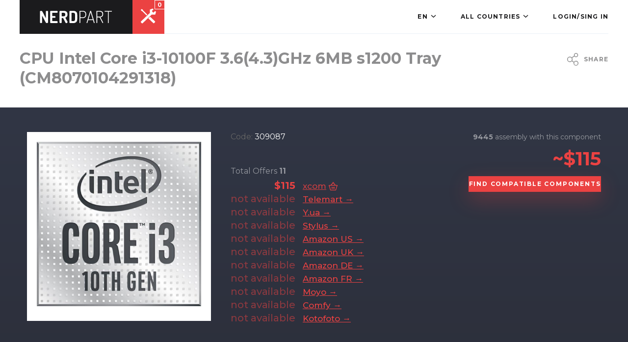

--- FILE ---
content_type: text/html; charset=UTF-8
request_url: https://nerdpart.com/en/product/309087
body_size: 11545
content:
<!DOCTYPE html>
<html lang="en-US">
<head>
    <base href="https://nerdpart.com"/>
    <meta charset="UTF-8"/>
    <meta charset="utf-8">
    <meta name="referrer" content="unsafe-url">
    <meta name="viewport"
          content="width=device-width, height=device-height, initial-scale=1.0, user-scalable=no, maximum-scale=1.0">
    <link rel="icon" type="image/vnd.microsoft.icon" href="images/favicon.ico" />
    <link rel="shortcut icon" type="image/x-icon" href="images/favicon.ico" />

    <meta name="verify-admitad" content="a53433face" />
    <link rel="alternate" hreflang="x-defaut" href="https://nerdpart.com/en/product/309087" />
    <link rel="alternate" hreflang="uk-ua" href="https://pcua.nerdpart.com/ua/product/309087" />
<link rel="alternate" hreflang="uk-us" href="https://pcus.nerdpart.com/ua/product/309087" />
<link rel="alternate" hreflang="uk-gb" href="https://pcgb.nerdpart.com/ua/product/309087" />
<link rel="alternate" hreflang="uk-fr" href="https://pcfr.nerdpart.com/ua/product/309087" />
<link rel="alternate" hreflang="uk-de" href="https://pcde.nerdpart.com/ua/product/309087" />
<link rel="alternate" hreflang="en-ua" href="https://pcua.nerdpart.com/en/product/309087" />
<link rel="alternate" hreflang="en-us" href="https://pcus.nerdpart.com/en/product/309087" />
<link rel="alternate" hreflang="en-gb" href="https://pcgb.nerdpart.com/en/product/309087" />
<link rel="alternate" hreflang="en-fr" href="https://pcfr.nerdpart.com/en/product/309087" />
<link rel="alternate" hreflang="en-de" href="https://pcde.nerdpart.com/en/product/309087" />
<link rel="alternate" hreflang="ru-ua" href="https://pcua.nerdpart.com/ru/product/309087" />
<link rel="alternate" hreflang="ru-us" href="https://pcus.nerdpart.com/ru/product/309087" />
<link rel="alternate" hreflang="ru-gb" href="https://pcgb.nerdpart.com/ru/product/309087" />
<link rel="alternate" hreflang="ru-fr" href="https://pcfr.nerdpart.com/ru/product/309087" />
<link rel="alternate" hreflang="ru-de" href="https://pcde.nerdpart.com/ru/product/309087" />

    <title>Build a PC for CPU Intel Core i3-10100F 3.6(4.3)GHz 6MB s1200 Tray (CM8070104291318) with compatibility check and price analysis</title>
    <meta name="description" content="CPU Intel Core i3-10100F 3.6(4.3)GHz 6MB s1200 Tray (CM8070104291318) in the online PC builder. ✅ Check for compatibility with accessories. ❱ Compatible builds, Features, performance, video review, price analysis">
<meta property="og:url" content="https://nerdpart.com/en/product/309087">
<meta property="og:type" content="website">
<meta property="og:title" content="CPU Intel Core i3-10100F 3.6(4.3)GHz 6MB s1200 Tray (CM8070104291318)">
<meta property="twitter:site" content="https://nerdpart.com/en/product/309087">
<meta property="twitter:title" content="CPU Intel Core i3-10100F 3.6(4.3)GHz 6MB s1200 Tray (CM8070104291318)">
<meta property="twitter:creator" content="NerdPart">
<meta property="twitter:card" content="summary">
<meta property="og:image" content="https://img.telemart.ua/309087-471894-product_popup/intel-core-i3-10100f-3643ghz-6mb-s1200-tray-cm8070104291318.jpg">
<meta property="twitter:image:src" content="https://img.telemart.ua/309087-471894-product_popup/intel-core-i3-10100f-3643ghz-6mb-s1200-tray-cm8070104291318.jpg">
<link href="/assets/3241c398/css/comment.css?v=1591257053" rel="stylesheet">
<link href="/configurator/css/bootstrap.min.css?v=1559647696" rel="stylesheet">
<link href="/configurator/css/choices.min.css?v=1586175874" rel="stylesheet">
<link href="/configurator/css/style.css?v=1681736987" rel="stylesheet">
<link href="/configurator/css/responsive.css?v=1591857796" rel="stylesheet">
<link href="/configurator/css/hardevel.css?v=1682004014" rel="stylesheet">
<script>var languagePrefix = "_en";</script>    <meta name="csrf-param" content="_csrf">
    <meta name="csrf-token" content="e_zeT__DuQncJ54FDnNigVMlGECkSKuEdXEfmdmMmIcXiasLmKz0OYNy9zRdJlT0ZxVXE9F5-9IUCFP3o-Gq7g==">

    <!-- Google Tag Manager -->
    <script>(function(w,d,s,l,i){w[l]=w[l]||[];w[l].push({'gtm.start':
            new Date().getTime(),event:'gtm.js'});var f=d.getElementsByTagName(s)[0],
            j=d.createElement(s),dl=l!='dataLayer'?'&l='+l:'';j.async=true;j.src=
            'https://www.googletagmanager.com/gtm.js?id='+i+dl;f.parentNode.insertBefore(j,f);
        })(window,document,'script','dataLayer','GTM-THMX4VR');</script>
    <!-- End Google Tag Manager -->
    <script async src="https://pagead2.googlesyndication.com/pagead/js/adsbygoogle.js?client=ca-pub-8620433974307800"
            crossorigin="anonymous"></script>
</head>
<body ;>

<!-- Google Tag Manager (noscript) -->
<noscript><iframe src="https://www.googletagmanager.com/ns.html?id=GTM-THMX4VR"
                  height="0" width="0" style="display:none;visibility:hidden"></iframe></noscript>
<!-- End Google Tag Manager (noscript) -->
    <div class="b-wrap-all">
        <div class="b-wrap-all-tr">
            <div class="container-fluid">
                <header class="b-header">
    <div class="b-header-ulmart">
        <div class="b-ulm-hcols">
            <div class="b-ulmhc-logo-nerd">
                <a class="b-logo-nerd-part" href="https://nerdpart.com/en">
                    <img src="/images/nerdpart-logo.svg" alt="">
                </a>
            </div>
            <a title="Go to configurator" class="b-ulmhc-logo-nerd configurator_logo" href="https://nerdpart.com/en/configurator">
                <span  >
                    <svg version="1.1" xmlns="http://www.w3.org/2000/svg" viewBox="0 0 314.186 314.186" xmlns:xlink="http://www.w3.org/1999/xlink" enable-background="new 0 0 314.186 314.186">
                        <g>
                            <path d="m258.697,89.648l-31.608-34.039 36.877-34.242-17.286-17.285-58.701,21.016v69.154l-183.021,174.827c-3.634,3.47-11.516,11.001 5.919,29.254 17.437,18.252 25.317,10.721 28.951,7.25l183.51-175.291h74.19l16.658-58.701-17.355-17.356-38.134,35.413z"/>
                            <path d="m189.776,170.604l-35.706,35.706 104.057,98.398c2.992,2.831 9.482,8.97 26.994-9.21 17.51-18.176 11.017-24.316 8.024-27.147l-103.369-97.747z"/>
                            <polygon points="135,130.856 46.845,42.7 36,22.104 12.895,15.584 2.48,25.999 9,49.104 29.596,59.949 117.752,148.104  "/>
                        </g>
                    </svg>
                    <span class="assembly_count">0</span>
                </span>

            </a>
            <div class="b-ulmhc-nav dropdown">
    <div class="b-ulmhc-nav-mobile" data-toggle="dropdown" aria-haspopup="true" aria-expanded="true" role="button">
        <span></span><span></span><span></span><span></span></div>
    <div class="b-wrap-mobile-ulmhc-nav dropdown-menu">
        <ul class="b-list-ulmhc-nav">
            <li>
                <a class="b-link-perscab dropdown-toggle" href="javascript: void(0);" id="dropdownLangNav" data-toggle="dropdown" aria-haspopup="true" aria-expanded="true" role="button">
                    <span>En</span>
                </a>
                <div class="b-auser-top-nav dropdown-menu" aria-labelledby="dropdownLangNav">
                    <ul class="b-auser-top-nav-list">
                                                <li class="active"><a href="https://nerdpart.com/en/product/309087" title="En">En</a></li>
                                                <li><a href="https://nerdpart.com/ua/product/309087" title="Ua">Ua</a></li>
                                                <li><a href="https://nerdpart.com/ru/product/309087" title="Ru">Ru</a></li>
                                            </ul>
                </div>
            </li>
                        <li>
                <a class="b-link-perscab dropdown-toggle" href="javascript: void(0);" id="dropdownUserNav" data-toggle="dropdown" aria-haspopup="true" aria-expanded="true" role="button">
                    <span>All countries</span>
                </a>
                <div class="b-auser-top-nav dropdown-menu" aria-labelledby="dropdownUserNav">
                    <ul class="b-auser-top-nav-list">
                                                    <li class="active"><a href="https://nerdpart.com/en/site/set-country?country=all" title="All countries">All countries</a></li>
                            <li><a href="https://nerdpart.com/en/site/set-country?country=us" title="USA">USA</a></li>
                            <li><a href="https://nerdpart.com/en/site/set-country?country=gb" title="UK">UK</a></li>
                            <li><a href="https://nerdpart.com/en/site/set-country?country=de" title="Germany">Germany</a></li>
                            <li><a href="https://nerdpart.com/en/site/set-country?country=fr" title="France">France</a></li>
                            <li><a href="https://nerdpart.com/en/site/set-country?country=ua" title="Ukraine">Ukraine</a></li>
                                                                        </ul>
                </div>
            </li>
            
                        
                <li><a class="b-link-enter" href="#cPopupEnterTab" data-toggle="modal" data-target="#popupERL" title="Войти"><span>Login/Sing in</span></a></li>
                                </ul>
    </div>
    </div>
        </div>
    </div>

</header>


<div class="b-content b-content-gray b-content-it-assemb clearfix product_wrapper" data-product_global_id="309087">

	<div class="b-nrp-config-meta">
		<h1 class="b-page-header">CPU Intel Core i3-10100F 3.6(4.3)GHz 6MB s1200 Tray (CM8070104291318)</h1>
		<div class="b-page-share">
            <div class="b-share-box">
    <a class="b-link-share" data-toggle="dropdown" data-target="#" role="button" aria-haspopup="true" aria-expanded="false">Share</a>
    <div class="b-share-box-popup dropdown-menu">
        <ul class="b-share-box-popup-list">
            <li><a class="b-link-fb share s_facebook" href="javascript: void(0);"><span>Facebook</span><i class="counter c_facebook"></i></a></li>
                        <li><a class="b-link-telegram share s_telegram" href="javascript: void(0);"><span>Telegram</span><i class="counter c_telegram"></i></a></li>
                    </ul>
    </div>
</div>		</div>
	</div>


	<div class="b-wrap-nerd-fincontent">

		<div id="secProdAll" class="b-ndp-assembly-cols">

			<div class="b-ndpac-photo">
				<div class="b-product-desc-box">
                    <div class="b-product-db-photos">
                        <div class="b-product-db-photos-slider-big">
                                                                                                <div class="b-item slick-slide">
                                        <img src="https://img.telemart.ua/309087-471894-product_popup/intel-core-i3-10100f-3643ghz-6mb-s1200-tray-cm8070104291318.jpg" width="500" alt="Photo CPU Intel Core i3-10100F 3.6(4.3)GHz 6MB s1200 Tray (CM8070104291318)">
                                                                            </div>
                                                                                    </div>
                        <div class="b-product-db-photos-slider-thumbs">
                                                            <div class="b-item"><div class="b-tb"><div class="b-td">
                                            <img src="https://img.telemart.ua/309087-471894-cart_medium/intel-core-i3-10100f-3643ghz-6mb-s1200-tray-cm8070104291318.jpg" width="54" alt="Photo CPU Intel Core i3-10100F 3.6(4.3)GHz 6MB s1200 Tray (CM8070104291318)">
                                        </div></div></div>
                                                    </div>
                    </div><!-- /.b-product-db-photos -->


				</div><!-- /.b-product-desc-box -->
			</div>

			<div class="b-ndpac-info-col">

				<div class="b-ndpac-col-center">
					<div class="b-i-product-articul">Code: <i>309087</i></div>
					<div class="b-pmi-total-sb">Total Offers <i>11</i></div>
					<div class="b-pmi-total-sb-table">
						<table class="b-cngip-msp-list"><tbody class="b-csmtb-list-select">
                                                                                    <tr>
								<td class="b-price">
                                                                                                                                                                                                    $115                                                                    </td>
								<td class="b-name">
                                                                            <a target="_blank" rel="nofollow" class="buy_icon" href="https://nerdpart.com/product/go?id=357602&subid=processor&subid1=prod_page" title="Buy goods on the site xcom">xcom </a>
                                                                    </td>
							</tr>
                                                        <tr>
								<td class="b-price">
                                                                            <span class="non_quantity">not available</span>
                                                                    </td>
								<td class="b-name">
                                                                            <a target="_blank" rel="nofollow" class="color_red" href="https://nerdpart.com/product/go?id=410213&subid=processor&subid1=prod_page" title="View product on the site Telemart">Telemart &rarr;</a>
                                                                    </td>
							</tr>
                                                        <tr>
								<td class="b-price">
                                                                            <span class="non_quantity">not available</span>
                                                                    </td>
								<td class="b-name">
                                                                            <a target="_blank" rel="nofollow" class="color_red" href="https://nerdpart.com/product/go?id=410218&subid=processor&subid1=prod_page" title="View product on the site Y.ua">Y.ua &rarr;</a>
                                                                    </td>
							</tr>
                                                        <tr>
								<td class="b-price">
                                                                            <span class="non_quantity">not available</span>
                                                                    </td>
								<td class="b-name">
                                                                            <a target="_blank" rel="nofollow" class="color_red" href="https://nerdpart.com/product/go?id=410217&subid=processor&subid1=prod_page" title="View product on the site Stylus">Stylus &rarr;</a>
                                                                    </td>
							</tr>
                                                        <tr>
								<td class="b-price">
                                                                            <span class="non_quantity">not available</span>
                                                                    </td>
								<td class="b-name">
                                                                            <a target="_blank" rel="nofollow" class="color_red" href="https://nerdpart.com/product/go?id=1740941&subid=processor&subid1=prod_page" title="View product on the site Amazon US">Amazon US &rarr;</a>
                                                                    </td>
							</tr>
                                                        <tr>
								<td class="b-price">
                                                                            <span class="non_quantity">not available</span>
                                                                    </td>
								<td class="b-name">
                                                                            <a target="_blank" rel="nofollow" class="color_red" href="https://nerdpart.com/product/go?id=1740950&subid=processor&subid1=prod_page" title="View product on the site Amazon UK">Amazon UK &rarr;</a>
                                                                    </td>
							</tr>
                                                        <tr>
								<td class="b-price">
                                                                            <span class="non_quantity">not available</span>
                                                                    </td>
								<td class="b-name">
                                                                            <a target="_blank" rel="nofollow" class="color_red" href="https://nerdpart.com/product/go?id=1740959&subid=processor&subid1=prod_page" title="View product on the site Amazon DE">Amazon DE &rarr;</a>
                                                                    </td>
							</tr>
                                                        <tr>
								<td class="b-price">
                                                                            <span class="non_quantity">not available</span>
                                                                    </td>
								<td class="b-name">
                                                                            <a target="_blank" rel="nofollow" class="color_red" href="https://nerdpart.com/product/go?id=1740968&subid=processor&subid1=prod_page" title="View product on the site Amazon FR">Amazon FR &rarr;</a>
                                                                    </td>
							</tr>
                                                        <tr>
								<td class="b-price">
                                                                            <span class="non_quantity">not available</span>
                                                                    </td>
								<td class="b-name">
                                                                            <a target="_blank" rel="nofollow" class="color_red" href="https://nerdpart.com/product/go?id=415342&subid=processor&subid1=prod_page" title="View product on the site Moyo">Moyo &rarr;</a>
                                                                    </td>
							</tr>
                                                        <tr>
								<td class="b-price">
                                                                            <span class="non_quantity">not available</span>
                                                                    </td>
								<td class="b-name">
                                                                            <a target="_blank" rel="nofollow" class="color_red" href="https://nerdpart.com/product/go?id=480840&subid=processor&subid1=prod_page" title="View product on the site Comfy">Comfy &rarr;</a>
                                                                    </td>
							</tr>
                                                        <tr>
								<td class="b-price">
                                                                            <span class="non_quantity">not available</span>
                                                                    </td>
								<td class="b-name">
                                                                            <a target="_blank" rel="nofollow" class="color_red" href="https://nerdpart.com/product/go?id=443860&subid=processor&subid1=prod_page" title="View product on the site Kotofoto">Kotofoto &rarr;</a>
                                                                    </td>
							</tr>
                            
						</tbody></table>
					</div>
                    				</div>

				<div class="b-ndpac-col-right">
                    					<div class="b-i-product-available b-i-product-available-green"><b>9445</b>  assembly with this component</div>
                    
					<div class="b-price">
                                                ~$115                                            </div>
                                                                <a class="b-link-compatible" title="Go to configurator" href="https://nerdpart.com/en/configurator/change-product?product_global_id=309087&category_id=398">Find compatible components</a>
                                                            
				</div>

			</div>

		</div>

		<div class="b-assemb-item-pac" id="assemb">
			<ul class="b-aili-tabs-nav">
                                				<li><a data-toggle="collapse" data-parent="#assemb" href="#collapAssembTab-2" class="collapsed" aria-expanded="false">Characteristics</a></li>
                                				<li><a data-toggle="collapse" data-parent="#assemb" href="#collapAssembTab-3" class="collapsed" aria-expanded="false">Video</a></li>
                			</ul>

			<div class="panel b-panel-aili">
                
                                    <div class="collapse  in" id="collapAssembTab-2" aria-expanded="false">
                                                <div class="b-panel-aili-item">
            <div class="b-aili-item-chars-head">Specifications</div>
    <table class="b-aili-item-chars">
        <tbody>
                                <tr>
                <td>Ruler</td>
                <td>
                    Intel Core i3                </td>
            </tr>
                                            <tr>
                <td>Socket connector (SOCKET)</td>
                <td>
                    LGA1200                </td>
            </tr>
                                            <tr>
                <td>Compatibility</td>
                <td>
                    Motherboards LGA1200                </td>
            </tr>
                                            <tr>
                <td>Number of Cores</td>
                <td>
                    4 cores                </td>
            </tr>
                                            <tr>
                <td>The number of flows</td>
                <td>
                    8                </td>
            </tr>
                                            <tr>
                <td>CPU frequency</td>
                <td>
                    3600                </td>
            </tr>
                                            <tr>
                <td>Maximum clock frequency</td>
                <td>
                    4300                </td>
            </tr>
                                            <tr>
                <td>The volume of the cache l3</td>
                <td>
                    6144                </td>
            </tr>
                                            <tr>
                <td>The code name of the microarchitecture</td>
                <td>
                    Comet Lake                </td>
            </tr>
                                            <tr>
                <td>Series</td>
                <td>
                    10 Gen                </td>
            </tr>
                                            <tr>
                <td>Microarchitecture</td>
                <td>
                    Skylake                </td>
            </tr>
                                            <tr>
                <td>The name of the graphic nucleus</td>
                <td>
                    No integrated graphics                </td>
            </tr>
                                            <tr>
                <td>PCIe support</td>
                <td>
                    PCIe 3.0                </td>
            </tr>
                                            <tr>
                <td>Unlocked factor</td>
                <td>
                    -                </td>
            </tr>
                                            <tr>
                <td>Memory type</td>
                <td>
                    DDR4: 2666                </td>
            </tr>
                                            <tr>
                <td>Max. memory size</td>
                <td>
                    128                </td>
            </tr>
                                            <tr>
                <td>Process process</td>
                <td>
                    14                </td>
            </tr>
                                            <tr>
                <td>Thermal board</td>
                <td>
                    65                </td>
            </tr>
                                            <tr>
                <td>Performance</td>
                <td>
                    8728                </td>
            </tr>
                            </tbody>
    </table>
            <div class="b-aili-item-chars-head">Complete and recommendations</div>
    <table class="b-aili-item-chars">
        <tbody>
                                <tr>
                <td>Cooling in the kit</td>
                <td>
                    Without cooler                </td>
            </tr>
                                            <tr>
                <td>Compatible cooling systems</td>
                <td>
                    Cooler for Socket LGA1200                </td>
            </tr>
                                            <tr>
                <td>Processor status</td>
                <td>
                    New                </td>
            </tr>
                            </tbody>
    </table>
    </div>                    </div>
                
                                    <div class="collapse " id="collapAssembTab-3" aria-expanded="false" style="height: 0px;">
                        <div class="b-panel-aili-item">
                            <div class="b-videowrapper-wrapper">
            <div class="b-videowrapper">
            <iframe width="500" height="500" src="https://www.youtube.com/embed/txhNG8MtduQ" frameborder="0" allow="accelerometer; autoplay; encrypted-media; gyroscope; picture-in-picture" allowfullscreen></iframe>
        </div>
    </div>                        </div>
                    </div>
                			</div>
		</div>

	</div>
</div>

<div class="b-content">
        <div class="b-last-configs-sec b-last-configs-sec-wp">
        <h2 class="b-last-configs-sec-head">PC builds on CPU Intel Core i3-10100F 3.6(4.3)GHz 6MB s1200 Tray (CM8070104291318)</h2>
        <div class="b-last-config-slider-wrap xx">
            <div class="b-last-config-slider xx">
                
<div class="b-item">
    <div class="b-item-inner">
        <div class="b-pic"><div class="b-pic-in"><a href="https://nerdpart.com/en/assembly/18700106">
                            
                    <img src="https://img.telemart.ua/309087-471894-category_page/intel-core-i3-10100f-3643ghz-6mb-s1200-tray-cm8070104291318.jpg" alt="Intel Core i3-10100F 3.6(4.3)GHz 6MB s1200 Tray (CM8070104291318)" title="Intel Core i3-10100F 3.6(4.3)GHz 6MB s1200 Tray (CM8070104291318)">
                                                                                    
                    <img src="https://img.telemart.ua/364650-505901-cart_medium/gigabyte-h410m-h-v2-s1200-intel-h410.png" alt="Gigabyte H410M H V2 (s1200, Intel H410)" title="Gigabyte H410M H V2 (s1200, Intel H410)">
                                                                                    
                    <img src="https://img.telemart.ua/444710-587088-cart_medium/asus-geforce-gt-730-silent-loe-2048mb-gt730-4h-sl-2gd5-fr-factory-recertified.jpg" alt="Asus GeForce GT 730 Silent loe 2048MB (GT730-4H-SL-2GD5 FR) Factory Recertified" title="Asus GeForce GT 730 Silent loe 2048MB (GT730-4H-SL-2GD5 FR) Factory Recertified">
                                                                                                                    
                    <img src="https://img.telemart.ua/63257-683812-cart_medium/gamemax-mt521-np-bez-bp-gmmc686960-black.jpg" alt="GAMEMAX MT521-NP без БП (GMMC686960) Black" title="GAMEMAX MT521-NP без БП (GMMC686960) Black">
                                                                    
                    <img src="https://img.telemart.ua/67021-425924-cart_medium/kingston-ssdnow-a400-tlc-240gb-25-sa400s37240g.jpg" alt="Kingston SSDNow A400 TLC 240GB 2.5'' (SA400S37/240G)" title="Kingston SSDNow A400 TLC 240GB 2.5'' (SA400S37/240G)">
                                                    
                    <img src="https://img.telemart.ua/374721-522272-cart_medium/kingston-ddr4-8gb-3200mhz-fury-beast-black-kf432c16bb8.jpg" alt="Kingston DDR4 8GB 3200Mhz FURY Beast Black (KF432C16BB/8)" title="Kingston DDR4 8GB 3200Mhz FURY Beast Black (KF432C16BB/8)">
                                                                                    
                                                                                    
                                                                                                                                                                                                                                                                                                                                                                                                                                                                                                                                                                                                                                                                                                                                                            
                    
                </a></div></div>
        <div class="b-item-head"><a href="https://nerdpart.com/en/assembly/18700106">Intel Core i3-10100F / Gigabyte H410M / Asus GeForce GT 730 Silent 2048MB</a></div>
        <div class="b-item-meta-line">
            <div class="clearfix">
            <div class="b-price">~$335</div>

            <ul class="b-item-meta-list">
                <li><div class="b-item-likes">1</div></li>
                <li><div class="b-item-comments">0</div></li>
            </ul>
            </div>
            
        </div>
        <div class="b-item-more-data">
            <ul class="b-item-md-list">
                                    <li>CPU Intel Core i3-10100F 3.6(4.3)GHz 6MB s1200 Tray (CM8070104291318) <span class="b-price">-  $115</span></li>
                                    <li>Motherboard Gigabyte H410M H V2 (s1200, Intel H410) <span class="b-price">-  $80</span></li>
                                    <li>Video Graphic Card Asus GeForce GT 730 Silent loe 2048MB (GT730-4H-SL-2GD5 FR) Factory Recertified <span class="b-price">-  $34</span></li>
                                    <li>RAM Kingston DDR4 8GB 3200Mhz FURY Beast Black (KF432C16BB/8) <span class="b-price">-  $19</span></li>
                                    <li>GAMEMAX 500W (GM-500B) <span class="b-price">-  $25</span></li>
                                    <li>Deepcool GAMMAXX 300 <span class="b-price">-  $13</span></li>
                                    <li>SSD Drive Kingston SSDNow A400 TLC 240GB 2.5'' (SA400S37/240G) <span class="b-price">-  $19</span></li>
                                    <li>GAMEMAX MT521-NP без БП (GMMC686960) Black <span class="b-price">-  $25</span></li>
                            </ul>
            <div class="b-configs-more"><a title="Intel Core i3-10100F / Gigabyte H410M / Asus GeForce GT 730 Silent 2048MB" href="https://nerdpart.com/en/assembly/18700106">More about assembly</a></div>
        </div>
    </div>
</div>

<div class="b-item">
    <div class="b-item-inner">
        <div class="b-pic"><div class="b-pic-in"><a href="https://nerdpart.com/en/assembly/44257685">
                            
                    <img src="https://img.telemart.ua/309087-471894-category_page/intel-core-i3-10100f-3643ghz-6mb-s1200-tray-cm8070104291318.jpg" alt="Intel Core i3-10100F 3.6(4.3)GHz 6MB s1200 Tray (CM8070104291318)" title="Intel Core i3-10100F 3.6(4.3)GHz 6MB s1200 Tray (CM8070104291318)">
                                                                                    
                    <img src="https://img.telemart.ua/364650-505901-cart_medium/gigabyte-h410m-h-v2-s1200-intel-h410.png" alt="Gigabyte H410M H V2 (s1200, Intel H410)" title="Gigabyte H410M H V2 (s1200, Intel H410)">
                                                                                    
                    <img src="https://img.telemart.ua/514423-1059714-cart_medium/gigabyte-geforce-rtx-3060-windforce-oc-12228mb-gv-n3060wf2oc-12gd-20.png" alt="Gigabyte GeForce RTX 3060 WindForce OC 12228MB (GV-N3060WF2OC-12GD 2.0)" title="Gigabyte GeForce RTX 3060 WindForce OC 12228MB (GV-N3060WF2OC-12GD 2.0)">
                                                                                                                    
                    <img src="https://img.telemart.ua/205803-392677-cart_medium/gamemax-fortress-tempered-glass-bez-bp-black.png" alt="GAMEMAX Fortress Tempered Glass без БП Black" title="GAMEMAX Fortress Tempered Glass без БП Black">
                                                                    
                    <img src="https://img.telemart.ua/659314-814483-cart_medium/kingston-nv3-3d-nand-1tb-m2-2280-pci-e-nvme-x4-snv3s1000g.jpg" alt="Kingston NV3 3D NAND 1TB M.2 (2280 PCI-E) NVMe x4 (SNV3S/1000G)" title="Kingston NV3 3D NAND 1TB M.2 (2280 PCI-E) NVMe x4 (SNV3S/1000G)">
                                                    
                    <img src="https://img.telemart.ua/374725-526249-cart_medium/kingston-ddr4-32gb-2x16gb-3200mhz-fury-beast-black-kf432c16bb1k232.jpg" alt="Kingston DDR4 32GB (2x16GB) 3200Mhz FURY Beast Black (KF432C16BB1K2/32)" title="Kingston DDR4 32GB (2x16GB) 3200Mhz FURY Beast Black (KF432C16BB1K2/32)">
                                                                                    
                                                                                    
                                                                                                                                                                                                                                                                                                                                                                                                                                                                                                                                                                                                                                                                                                                                                            
                    
                </a></div></div>
        <div class="b-item-head"><a href="https://nerdpart.com/en/assembly/44257685">Intel Core i3-10100F / Gigabyte H410M / Gigabyte GeForce RTX 3060 WindForce 12228MB</a></div>
        <div class="b-item-meta-line">
            <div class="clearfix">
            <div class="b-price">~$856</div>

            <ul class="b-item-meta-list">
                <li><div class="b-item-likes">0</div></li>
                <li><div class="b-item-comments">0</div></li>
            </ul>
            </div>
            
        </div>
        <div class="b-item-more-data">
            <ul class="b-item-md-list">
                                    <li>CPU Intel Core i3-10100F 3.6(4.3)GHz 6MB s1200 Tray (CM8070104291318) <span class="b-price">-  $115</span></li>
                                    <li>Motherboard Gigabyte H410M H V2 (s1200, Intel H410) <span class="b-price">-  $80</span></li>
                                    <li>Video Graphic Card Gigabyte GeForce RTX 3060 WindForce OC 12228MB (GV-N3060WF2OC-12GD 2.0) <span class="b-price">-  $277</span></li>
                                    <li>RAM Kingston DDR4 32GB (2x16GB) 3200Mhz FURY Beast Black (KF432C16BB1K2/32) <span class="b-price">-  $67</span></li>
                                    <li>Deepcool PF650 650W (R-PF650D-HA0B-EU) <span class="b-price">-  $52</span></li>
                                    <li>Deepcool GAMMAXX GTE V2 RGB (DP-MCH4-GMX-GTEV2) <span class="b-price">-  $31</span></li>
                                    <li>SSD Drive Kingston NV3 3D NAND 1TB M.2 (2280 PCI-E) NVMe x4 (SNV3S/1000G) <span class="b-price">-  $186</span></li>
                                    <li>GAMEMAX Fortress Tempered Glass без БП Black <span class="b-price">-  $44</span></li>
                            </ul>
            <div class="b-configs-more"><a title="Intel Core i3-10100F / Gigabyte H410M / Gigabyte GeForce RTX 3060 WindForce 12228MB" href="https://nerdpart.com/en/assembly/44257685">More about assembly</a></div>
        </div>
    </div>
</div>

<div class="b-item">
    <div class="b-item-inner">
        <div class="b-pic"><div class="b-pic-in"><a href="https://nerdpart.com/en/assembly/43311616">
                            
                    <img src="https://img.telemart.ua/309087-471894-category_page/intel-core-i3-10100f-3643ghz-6mb-s1200-tray-cm8070104291318.jpg" alt="Intel Core i3-10100F 3.6(4.3)GHz 6MB s1200 Tray (CM8070104291318)" title="Intel Core i3-10100F 3.6(4.3)GHz 6MB s1200 Tray (CM8070104291318)">
                                                                                                    
                    <img src="https://img.telemart.ua/349953-497046-cart_medium/asus-prime-h510m-a-s1200-intel-h510.png" alt="Asus PRIME H510M-A (s1200, Intel H510)" title="Asus PRIME H510M-A (s1200, Intel H510)">
                                                                                                    
                    <img src="https://img.telemart.ua/492000-630866-cart_medium/palit-geforce-rtx-3050-dual-8192mb-ne63050018p1-1070d.png" alt="Palit GeForce RTX 3050 Dual 8192MB (NE63050018P1-1070D)" title="Palit GeForce RTX 3050 Dual 8192MB (NE63050018P1-1070D)">
                                                                                                                            
                    <img src="https://img.telemart.ua/70909-238514-cart_medium/gamemax-mt508-np-bez-bp-gmmc713713-black.jpg" alt="GAMEMAX MT508-NP без БП (GMMC713713) Black" title="GAMEMAX MT508-NP без БП (GMMC713713) Black">
                                                                                    
                    <img src="https://img.telemart.ua/659314-814483-cart_medium/kingston-nv3-3d-nand-1tb-m2-2280-pci-e-nvme-x4-snv3s1000g.jpg" alt="Kingston NV3 3D NAND 1TB M.2 (2280 PCI-E) NVMe x4 (SNV3S/1000G)" title="Kingston NV3 3D NAND 1TB M.2 (2280 PCI-E) NVMe x4 (SNV3S/1000G)">
                                                                            
                    <img src="https://img.telemart.ua/374734-523003-cart_medium/kingston-ddr4-16gb-2x8gb-3600mhz-fury-beast-black-kf436c17bbk216.jpg" alt="Kingston DDR4 16GB (2x8GB) 3600Mhz FURY Beast Black (KF436C17BBK2/16)" title="Kingston DDR4 16GB (2x8GB) 3600Mhz FURY Beast Black (KF436C17BBK2/16)">
                                                                                                                                            
                                                    
                                                                                                                                                                                                    
                                                                                                                                                                                    
                                                                                                                                                                                                                                                                                                                                                                                                                                                                                                                                                                                                    
                    
                </a></div></div>
        <div class="b-item-head"><a href="https://nerdpart.com/en/assembly/43311616">Intel Core i3-10100F / Palit GeForce RTX 3050 Dual 8192MB / Kingston DDR4 16GB / Asus PRIME H510M-A</a></div>
        <div class="b-item-meta-line">
            <div class="clearfix">
            <div class="b-price">~$500</div>

            <ul class="b-item-meta-list">
                <li><div class="b-item-likes">0</div></li>
                <li><div class="b-item-comments">0</div></li>
            </ul>
            </div>
            
        </div>
        <div class="b-item-more-data">
            <ul class="b-item-md-list">
                                    <li>CPU Intel Core i3-10100F 3.6(4.3)GHz 6MB s1200 Tray (CM8070104291318) <span class="b-price">-  $115</span></li>
                                    <li>Motherboard Asus PRIME H510M-A (s1200, Intel H510) <span class="b-price">-  $85</span></li>
                                    <li>Video Graphic Card Palit GeForce RTX 3050 Dual 8192MB (NE63050018P1-1070D) <span class="b-price">-  not available</span></li>
                                    <li>RAM Kingston DDR4 16GB (2x8GB) 3600Mhz FURY Beast Black (KF436C17BBK2/16) <span class="b-price">-  $39</span></li>
                                    <li>Zalman CNPS4X Black <span class="b-price">-  not available</span></li>
                                    <li>SSD Drive Kingston NV3 3D NAND 1TB M.2 (2280 PCI-E) NVMe x4 (SNV3S/1000G) <span class="b-price">-  $186</span></li>
                                    <li>GAMEMAX MT508-NP без БП (GMMC713713) Black <span class="b-price">-  $23</span></li>
                                    <li>Monitor Samsung 27” S27D300 (LS27D300GAIXCI) Black <span class="b-price">-  not available</span></li>
                                    <li>Keyboard GamePro Nitro GK537 Black <span class="b-price">-  not available</span></li>
                                    <li>GAMEMAX VP-800 800W (VP-800) <span class="b-price">-  $49</span></li>
                            </ul>
            <div class="b-configs-more"><a title="Intel Core i3-10100F / Palit GeForce RTX 3050 Dual 8192MB / Kingston DDR4 16GB / Asus PRIME H510M-A" href="https://nerdpart.com/en/assembly/43311616">More about assembly</a></div>
        </div>
    </div>
</div>

<div class="b-item">
    <div class="b-item-inner">
        <div class="b-pic"><div class="b-pic-in"><a href="https://nerdpart.com/en/assembly/43223299">
                            
                    <img src="https://img.telemart.ua/309087-471894-category_page/intel-core-i3-10100f-3643ghz-6mb-s1200-tray-cm8070104291318.jpg" alt="Intel Core i3-10100F 3.6(4.3)GHz 6MB s1200 Tray (CM8070104291318)" title="Intel Core i3-10100F 3.6(4.3)GHz 6MB s1200 Tray (CM8070104291318)">
                                                                                            
                    <img src="https://img.telemart.ua/364650-505901-cart_medium/gigabyte-h410m-h-v2-s1200-intel-h410.png" alt="Gigabyte H410M H V2 (s1200, Intel H410)" title="Gigabyte H410M H V2 (s1200, Intel H410)">
                                                                                            
                    <img src="https://img.telemart.ua/68278-491590-cart_medium/asus-geforce-gt-1030-phoenix-oc-2048mb-ph-gt1030-o2g.png" alt="Asus GeForce GT 1030 Phoenix OC 2048MB (PH-GT1030-O2G)" title="Asus GeForce GT 1030 Phoenix OC 2048MB (PH-GT1030-O2G)">
                                                                                                                            
                    <img src="https://img.telemart.ua/205803-392677-cart_medium/gamemax-fortress-tempered-glass-bez-bp-black.png" alt="GAMEMAX Fortress Tempered Glass без БП Black" title="GAMEMAX Fortress Tempered Glass без БП Black">
                                                                            
                    <img src="https://img.telemart.ua/67022-425930-cart_medium/kingston-ssdnow-a400-tlc-480gb-25-sa400s37480g.jpg" alt="Kingston SSDNow A400 TLC 480GB 2.5'' (SA400S37/480G)" title="Kingston SSDNow A400 TLC 480GB 2.5'' (SA400S37/480G)">
                                                            
                    <img src="https://img.telemart.ua/374722-1099287-cart_medium/kingston-ddr4-16gb-2x8gb-3200mhz-fury-beast-black-kf432c16bbk216.jpg" alt="Kingston DDR4 16GB (2x8GB) 3200Mhz FURY Beast Black (KF432C16BBK2/16)" title="Kingston DDR4 16GB (2x8GB) 3200Mhz FURY Beast Black (KF432C16BBK2/16)">
                                                                                            
                                                                                            
                                                                                                                                                                                    
                                                                                                                                                                                                                                                                                                                                                                                                                                                                                                                                                                                                                                                                                    
                    
                </a></div></div>
        <div class="b-item-head"><a href="https://nerdpart.com/en/assembly/43223299">Intel Core i3-10100F / Gigabyte H410M / Asus GeForce GT 1030 Phoenix 2048MB</a></div>
        <div class="b-item-meta-line">
            <div class="clearfix">
            <div class="b-price">~$659</div>

            <ul class="b-item-meta-list">
                <li><div class="b-item-likes">0</div></li>
                <li><div class="b-item-comments">0</div></li>
            </ul>
            </div>
            
        </div>
        <div class="b-item-more-data">
            <ul class="b-item-md-list">
                                    <li>CPU Intel Core i3-10100F 3.6(4.3)GHz 6MB s1200 Tray (CM8070104291318) <span class="b-price">-  $115</span></li>
                                    <li>Motherboard Gigabyte H410M H V2 (s1200, Intel H410) <span class="b-price">-  $80</span></li>
                                    <li>Video Graphic Card Asus GeForce GT 1030 Phoenix OC 2048MB (PH-GT1030-O2G) <span class="b-price">-  $97</span></li>
                                    <li>RAM Kingston DDR4 16GB (2x8GB) 3200Mhz FURY Beast Black (KF432C16BBK2/16) <span class="b-price">-  $43</span></li>
                                    <li>Deepcool PF700 700W (R-PF700D-HA0B-EU) <span class="b-price">-  $52</span></li>
                                    <li>Deepcool GAMMAXX 300 <span class="b-price">-  $13</span></li>
                                    <li>SSD Drive Kingston SSDNow A400 TLC 480GB 2.5'' (SA400S37/480G) <span class="b-price">-  $27</span></li>
                                    <li>GAMEMAX Fortress Tempered Glass без БП Black <span class="b-price">-  $44</span></li>
                                    <li>Monitor Philips 27" 275E1S/00 Black <span class="b-price">-  $183</span></li>
                            </ul>
            <div class="b-configs-more"><a title="Intel Core i3-10100F / Gigabyte H410M / Asus GeForce GT 1030 Phoenix 2048MB" href="https://nerdpart.com/en/assembly/43223299">More about assembly</a></div>
        </div>
    </div>
</div>

<div class="b-item">
    <div class="b-item-inner">
        <div class="b-pic"><div class="b-pic-in"><a href="https://nerdpart.com/en/assembly/43219970">
                            
                    <img src="https://img.telemart.ua/309087-471894-category_page/intel-core-i3-10100f-3643ghz-6mb-s1200-tray-cm8070104291318.jpg" alt="Intel Core i3-10100F 3.6(4.3)GHz 6MB s1200 Tray (CM8070104291318)" title="Intel Core i3-10100F 3.6(4.3)GHz 6MB s1200 Tray (CM8070104291318)">
                                                                                                    
                    <img src="https://img.telemart.ua/349953-497046-cart_medium/asus-prime-h510m-a-s1200-intel-h510.png" alt="Asus PRIME H510M-A (s1200, Intel H510)" title="Asus PRIME H510M-A (s1200, Intel H510)">
                                                                                                    
                    <img src="https://img.telemart.ua/492000-630866-cart_medium/palit-geforce-rtx-3050-dual-8192mb-ne63050018p1-1070d.png" alt="Palit GeForce RTX 3050 Dual 8192MB (NE63050018P1-1070D)" title="Palit GeForce RTX 3050 Dual 8192MB (NE63050018P1-1070D)">
                                                                                                                            
                    <img src="https://img.telemart.ua/70909-238514-cart_medium/gamemax-mt508-np-bez-bp-gmmc713713-black.jpg" alt="GAMEMAX MT508-NP без БП (GMMC713713) Black" title="GAMEMAX MT508-NP без БП (GMMC713713) Black">
                                                                                    
                    <img src="https://img.telemart.ua/659314-814483-cart_medium/kingston-nv3-3d-nand-1tb-m2-2280-pci-e-nvme-x4-snv3s1000g.jpg" alt="Kingston NV3 3D NAND 1TB M.2 (2280 PCI-E) NVMe x4 (SNV3S/1000G)" title="Kingston NV3 3D NAND 1TB M.2 (2280 PCI-E) NVMe x4 (SNV3S/1000G)">
                                                                            
                    <img src="https://img.telemart.ua/374734-523003-cart_medium/kingston-ddr4-16gb-2x8gb-3600mhz-fury-beast-black-kf436c17bbk216.jpg" alt="Kingston DDR4 16GB (2x8GB) 3600Mhz FURY Beast Black (KF436C17BBK2/16)" title="Kingston DDR4 16GB (2x8GB) 3600Mhz FURY Beast Black (KF436C17BBK2/16)">
                                                                                                                                            
                                                    
                                                                                                                                                                                                    
                                                                                                                                                                                    
                                                                                                                                                                                                                                                                                                                                                                                                                                                                                                                                                                                                    
                    
                </a></div></div>
        <div class="b-item-head"><a href="https://nerdpart.com/en/assembly/43219970">Intel Core i3-10100F / Asus PRIME H510M-A / Palit GeForce RTX 3050 Dual 8192MB</a></div>
        <div class="b-item-meta-line">
            <div class="clearfix">
            <div class="b-price">~$500</div>

            <ul class="b-item-meta-list">
                <li><div class="b-item-likes">0</div></li>
                <li><div class="b-item-comments">0</div></li>
            </ul>
            </div>
            
        </div>
        <div class="b-item-more-data">
            <ul class="b-item-md-list">
                                    <li>CPU Intel Core i3-10100F 3.6(4.3)GHz 6MB s1200 Tray (CM8070104291318) <span class="b-price">-  $115</span></li>
                                    <li>Motherboard Asus PRIME H510M-A (s1200, Intel H510) <span class="b-price">-  $85</span></li>
                                    <li>Video Graphic Card Palit GeForce RTX 3050 Dual 8192MB (NE63050018P1-1070D) <span class="b-price">-  not available</span></li>
                                    <li>RAM Kingston DDR4 16GB (2x8GB) 3600Mhz FURY Beast Black (KF436C17BBK2/16) <span class="b-price">-  $39</span></li>
                                    <li>Zalman CNPS4X Black <span class="b-price">-  not available</span></li>
                                    <li>SSD Drive Kingston NV3 3D NAND 1TB M.2 (2280 PCI-E) NVMe x4 (SNV3S/1000G) <span class="b-price">-  $186</span></li>
                                    <li>GAMEMAX MT508-NP без БП (GMMC713713) Black <span class="b-price">-  $23</span></li>
                                    <li>Monitor Samsung 27” S27D300 (LS27D300GAIXCI) Black <span class="b-price">-  not available</span></li>
                                    <li>Keyboard GamePro Nitro GK537 Black <span class="b-price">-  not available</span></li>
                                    <li>GAMEMAX VP-800 800W (VP-800) <span class="b-price">-  $49</span></li>
                            </ul>
            <div class="b-configs-more"><a title="Intel Core i3-10100F / Asus PRIME H510M-A / Palit GeForce RTX 3050 Dual 8192MB" href="https://nerdpart.com/en/assembly/43219970">More about assembly</a></div>
        </div>
    </div>
</div>

<div class="b-item">
    <div class="b-item-inner">
        <div class="b-pic"><div class="b-pic-in"><a href="https://nerdpart.com/en/assembly/43219945">
                            
                    <img src="https://img.telemart.ua/309087-471894-category_page/intel-core-i3-10100f-3643ghz-6mb-s1200-tray-cm8070104291318.jpg" alt="Intel Core i3-10100F 3.6(4.3)GHz 6MB s1200 Tray (CM8070104291318)" title="Intel Core i3-10100F 3.6(4.3)GHz 6MB s1200 Tray (CM8070104291318)">
                                                                                                    
                    <img src="https://img.telemart.ua/349953-497046-cart_medium/asus-prime-h510m-a-s1200-intel-h510.png" alt="Asus PRIME H510M-A (s1200, Intel H510)" title="Asus PRIME H510M-A (s1200, Intel H510)">
                                                                                                    
                    <img src="https://img.telemart.ua/492000-630866-cart_medium/palit-geforce-rtx-3050-dual-8192mb-ne63050018p1-1070d.png" alt="Palit GeForce RTX 3050 Dual 8192MB (NE63050018P1-1070D)" title="Palit GeForce RTX 3050 Dual 8192MB (NE63050018P1-1070D)">
                                                                                                                                    
                    <img src="https://img.telemart.ua/70909-238514-cart_medium/gamemax-mt508-np-bez-bp-gmmc713713-black.jpg" alt="GAMEMAX MT508-NP без БП (GMMC713713) Black" title="GAMEMAX MT508-NP без БП (GMMC713713) Black">
                                                                                    
                    <img src="https://img.telemart.ua/659314-814483-cart_medium/kingston-nv3-3d-nand-1tb-m2-2280-pci-e-nvme-x4-snv3s1000g.jpg" alt="Kingston NV3 3D NAND 1TB M.2 (2280 PCI-E) NVMe x4 (SNV3S/1000G)" title="Kingston NV3 3D NAND 1TB M.2 (2280 PCI-E) NVMe x4 (SNV3S/1000G)">
                                                                    
                    <img src="https://img.telemart.ua/374734-523003-cart_medium/kingston-ddr4-16gb-2x8gb-3600mhz-fury-beast-black-kf436c17bbk216.jpg" alt="Kingston DDR4 16GB (2x8GB) 3600Mhz FURY Beast Black (KF436C17BBK2/16)" title="Kingston DDR4 16GB (2x8GB) 3600Mhz FURY Beast Black (KF436C17BBK2/16)">
                                                                                                    
                                                                                                    
                                                                                                                                                                                                    
                                                                                                                                                                                    
                                                                                                                                                                                                                                                                                                                                                                                                                                                                                                                                                                                            
                    
                </a></div></div>
        <div class="b-item-head"><a href="https://nerdpart.com/en/assembly/43219945">Intel Core i3-10100F / Asus PRIME H510M-A / Palit GeForce RTX 3050 Dual 8192MB</a></div>
        <div class="b-item-meta-line">
            <div class="clearfix">
            <div class="b-price">~$608</div>

            <ul class="b-item-meta-list">
                <li><div class="b-item-likes">0</div></li>
                <li><div class="b-item-comments">0</div></li>
            </ul>
            </div>
            
        </div>
        <div class="b-item-more-data">
            <ul class="b-item-md-list">
                                    <li>CPU Intel Core i3-10100F 3.6(4.3)GHz 6MB s1200 Tray (CM8070104291318) <span class="b-price">-  $115</span></li>
                                    <li>Motherboard Asus PRIME H510M-A (s1200, Intel H510) <span class="b-price">-  $85</span></li>
                                    <li>Video Graphic Card Palit GeForce RTX 3050 Dual 8192MB (NE63050018P1-1070D) <span class="b-price">-  not available</span></li>
                                    <li>RAM Kingston DDR4 16GB (2x8GB) 3600Mhz FURY Beast Black (KF436C17BBK2/16) <span class="b-price">-  $39</span></li>
                                    <li>GAMEMAX VP-800 800W (VP-800) <span class="b-price">-  $49</span></li>
                                    <li>Zalman CNPS4X Black <span class="b-price">-  not available</span></li>
                                    <li>SSD Drive Kingston NV3 3D NAND 1TB M.2 (2280 PCI-E) NVMe x4 (SNV3S/1000G) <span class="b-price">-  $186</span></li>
                                    <li>GAMEMAX MT508-NP без БП (GMMC713713) Black <span class="b-price">-  $23</span></li>
                                    <li>Monitor Philips 27" 27E1N1100A/00 Black <span class="b-price">-  $108</span></li>
                                    <li>Keyboard GamePro Nitro GK537 Black <span class="b-price">-  not available</span></li>
                            </ul>
            <div class="b-configs-more"><a title="Intel Core i3-10100F / Asus PRIME H510M-A / Palit GeForce RTX 3050 Dual 8192MB" href="https://nerdpart.com/en/assembly/43219945">More about assembly</a></div>
        </div>
    </div>
</div>

<div class="b-item">
    <div class="b-item-inner">
        <div class="b-pic"><div class="b-pic-in"><a href="https://nerdpart.com/en/assembly/43219905">
                            
                    <img src="https://img.telemart.ua/309087-471894-category_page/intel-core-i3-10100f-3643ghz-6mb-s1200-tray-cm8070104291318.jpg" alt="Intel Core i3-10100F 3.6(4.3)GHz 6MB s1200 Tray (CM8070104291318)" title="Intel Core i3-10100F 3.6(4.3)GHz 6MB s1200 Tray (CM8070104291318)">
                                                                                            
                    <img src="https://img.telemart.ua/349953-497046-cart_medium/asus-prime-h510m-a-s1200-intel-h510.png" alt="Asus PRIME H510M-A (s1200, Intel H510)" title="Asus PRIME H510M-A (s1200, Intel H510)">
                                                                                            
                    <img src="https://img.telemart.ua/492000-630866-cart_medium/palit-geforce-rtx-3050-dual-8192mb-ne63050018p1-1070d.png" alt="Palit GeForce RTX 3050 Dual 8192MB (NE63050018P1-1070D)" title="Palit GeForce RTX 3050 Dual 8192MB (NE63050018P1-1070D)">
                                                                                                                            
                    <img src="https://img.telemart.ua/70909-238514-cart_medium/gamemax-mt508-np-bez-bp-gmmc713713-black.jpg" alt="GAMEMAX MT508-NP без БП (GMMC713713) Black" title="GAMEMAX MT508-NP без БП (GMMC713713) Black">
                                                                            
                    <img src="https://img.telemart.ua/659314-814483-cart_medium/kingston-nv3-3d-nand-1tb-m2-2280-pci-e-nvme-x4-snv3s1000g.jpg" alt="Kingston NV3 3D NAND 1TB M.2 (2280 PCI-E) NVMe x4 (SNV3S/1000G)" title="Kingston NV3 3D NAND 1TB M.2 (2280 PCI-E) NVMe x4 (SNV3S/1000G)">
                                                            
                    <img src="https://img.telemart.ua/374734-523003-cart_medium/kingston-ddr4-16gb-2x8gb-3600mhz-fury-beast-black-kf436c17bbk216.jpg" alt="Kingston DDR4 16GB (2x8GB) 3600Mhz FURY Beast Black (KF436C17BBK2/16)" title="Kingston DDR4 16GB (2x8GB) 3600Mhz FURY Beast Black (KF436C17BBK2/16)">
                                                                                            
                                                                                            
                                                                                                                                                                                    
                                                                                                                                                                                                                                                                                                                                                                                                                                                                                                                                                                                                                                                                                    
                    
                </a></div></div>
        <div class="b-item-head"><a href="https://nerdpart.com/en/assembly/43219905">Intel Core i3-10100F / Asus PRIME H510M-A / Palit GeForce RTX 3050 Dual 8192MB</a></div>
        <div class="b-item-meta-line">
            <div class="clearfix">
            <div class="b-price">~$500</div>

            <ul class="b-item-meta-list">
                <li><div class="b-item-likes">0</div></li>
                <li><div class="b-item-comments">0</div></li>
            </ul>
            </div>
            
        </div>
        <div class="b-item-more-data">
            <ul class="b-item-md-list">
                                    <li>CPU Intel Core i3-10100F 3.6(4.3)GHz 6MB s1200 Tray (CM8070104291318) <span class="b-price">-  $115</span></li>
                                    <li>Motherboard Asus PRIME H510M-A (s1200, Intel H510) <span class="b-price">-  $85</span></li>
                                    <li>Video Graphic Card Palit GeForce RTX 3050 Dual 8192MB (NE63050018P1-1070D) <span class="b-price">-  not available</span></li>
                                    <li>RAM Kingston DDR4 16GB (2x8GB) 3600Mhz FURY Beast Black (KF436C17BBK2/16) <span class="b-price">-  $39</span></li>
                                    <li>GAMEMAX VP-800 800W (VP-800) <span class="b-price">-  $49</span></li>
                                    <li>Zalman CNPS4X Black <span class="b-price">-  not available</span></li>
                                    <li>SSD Drive Kingston NV3 3D NAND 1TB M.2 (2280 PCI-E) NVMe x4 (SNV3S/1000G) <span class="b-price">-  $186</span></li>
                                    <li>GAMEMAX MT508-NP без БП (GMMC713713) Black <span class="b-price">-  $23</span></li>
                                    <li>Monitor Dell 27" SE2725H (210-BNHJ) Black <span class="b-price">-  not available</span></li>
                            </ul>
            <div class="b-configs-more"><a title="Intel Core i3-10100F / Asus PRIME H510M-A / Palit GeForce RTX 3050 Dual 8192MB" href="https://nerdpart.com/en/assembly/43219905">More about assembly</a></div>
        </div>
    </div>
</div>

<div class="b-item">
    <div class="b-item-inner">
        <div class="b-pic"><div class="b-pic-in"><a href="https://nerdpart.com/en/assembly/43219908">
                            
                    <img src="https://img.telemart.ua/309087-471894-category_page/intel-core-i3-10100f-3643ghz-6mb-s1200-tray-cm8070104291318.jpg" alt="Intel Core i3-10100F 3.6(4.3)GHz 6MB s1200 Tray (CM8070104291318)" title="Intel Core i3-10100F 3.6(4.3)GHz 6MB s1200 Tray (CM8070104291318)">
                                                                                                    
                    <img src="https://img.telemart.ua/349953-497046-cart_medium/asus-prime-h510m-a-s1200-intel-h510.png" alt="Asus PRIME H510M-A (s1200, Intel H510)" title="Asus PRIME H510M-A (s1200, Intel H510)">
                                                                                                    
                    <img src="https://img.telemart.ua/492000-630866-cart_medium/palit-geforce-rtx-3050-dual-8192mb-ne63050018p1-1070d.png" alt="Palit GeForce RTX 3050 Dual 8192MB (NE63050018P1-1070D)" title="Palit GeForce RTX 3050 Dual 8192MB (NE63050018P1-1070D)">
                                                                                                                                    
                    <img src="https://img.telemart.ua/70909-238514-cart_medium/gamemax-mt508-np-bez-bp-gmmc713713-black.jpg" alt="GAMEMAX MT508-NP без БП (GMMC713713) Black" title="GAMEMAX MT508-NP без БП (GMMC713713) Black">
                                                                                    
                    <img src="https://img.telemart.ua/659314-814483-cart_medium/kingston-nv3-3d-nand-1tb-m2-2280-pci-e-nvme-x4-snv3s1000g.jpg" alt="Kingston NV3 3D NAND 1TB M.2 (2280 PCI-E) NVMe x4 (SNV3S/1000G)" title="Kingston NV3 3D NAND 1TB M.2 (2280 PCI-E) NVMe x4 (SNV3S/1000G)">
                                                                    
                    <img src="https://img.telemart.ua/374734-523003-cart_medium/kingston-ddr4-16gb-2x8gb-3600mhz-fury-beast-black-kf436c17bbk216.jpg" alt="Kingston DDR4 16GB (2x8GB) 3600Mhz FURY Beast Black (KF436C17BBK2/16)" title="Kingston DDR4 16GB (2x8GB) 3600Mhz FURY Beast Black (KF436C17BBK2/16)">
                                                                                                    
                                                                                                    
                                                                                                                                                                                                    
                                                                                                                                                                                    
                                                                                                                                                                                                                                                                                                                                                                                                                                                                                                                                                                                            
                    
                </a></div></div>
        <div class="b-item-head"><a href="https://nerdpart.com/en/assembly/43219908">Intel Core i3-10100F / Asus PRIME H510M-A / Palit GeForce RTX 3050 Dual 8192MB</a></div>
        <div class="b-item-meta-line">
            <div class="clearfix">
            <div class="b-price">~$500</div>

            <ul class="b-item-meta-list">
                <li><div class="b-item-likes">0</div></li>
                <li><div class="b-item-comments">0</div></li>
            </ul>
            </div>
            
        </div>
        <div class="b-item-more-data">
            <ul class="b-item-md-list">
                                    <li>CPU Intel Core i3-10100F 3.6(4.3)GHz 6MB s1200 Tray (CM8070104291318) <span class="b-price">-  $115</span></li>
                                    <li>Motherboard Asus PRIME H510M-A (s1200, Intel H510) <span class="b-price">-  $85</span></li>
                                    <li>Video Graphic Card Palit GeForce RTX 3050 Dual 8192MB (NE63050018P1-1070D) <span class="b-price">-  not available</span></li>
                                    <li>RAM Kingston DDR4 16GB (2x8GB) 3600Mhz FURY Beast Black (KF436C17BBK2/16) <span class="b-price">-  $39</span></li>
                                    <li>GAMEMAX VP-800 800W (VP-800) <span class="b-price">-  $49</span></li>
                                    <li>Zalman CNPS4X Black <span class="b-price">-  not available</span></li>
                                    <li>SSD Drive Kingston NV3 3D NAND 1TB M.2 (2280 PCI-E) NVMe x4 (SNV3S/1000G) <span class="b-price">-  $186</span></li>
                                    <li>GAMEMAX MT508-NP без БП (GMMC713713) Black <span class="b-price">-  $23</span></li>
                                    <li>Monitor Dell 27" SE2725H (210-BNHJ) Black <span class="b-price">-  not available</span></li>
                                    <li>Keyboard GamePro Nitro GK537 Black <span class="b-price">-  not available</span></li>
                            </ul>
            <div class="b-configs-more"><a title="Intel Core i3-10100F / Asus PRIME H510M-A / Palit GeForce RTX 3050 Dual 8192MB" href="https://nerdpart.com/en/assembly/43219908">More about assembly</a></div>
        </div>
    </div>
</div>
            </div>
        </div>
            </div>
        <div id="comments_wrapper">

        <div class="comment-wrapper" id="7dd581f8309087">
    <div id="comment-pjax-container-w0" data-pjax-container="" data-pjax-timeout="20000">    <div class="comments row">
        <div class="col-md-12 col-sm-12">
            <div class="title-block clearfix">
                <h3 class="h3-body-title">
                    Comments (0)                </h3>
                <div class="title-separator"></div>
            </div>
            <ol id="w1" class="comments-list"><div class="empty"></div></ol>                            <i>Только зарегистрированные пользователи могут оставлять комментарии</i>
                    </div>
    </div>
    </div></div>
    </div>

</div>

<div class="b-text-article b-text-article-faq b-article">
    <div class="b-text-hwrapper" id="collapseArticle">
        <div class="accordion" itemscope="" itemtype="https://schema.org/FAQPage" data-accordion="">
            <h2 class="accordion-title">Question about CPU Intel Core i3-10100F 3.6(4.3)GHz 6MB s1200 Tray (CM8070104291318)</h2>
            <div class="accordion-item m_b-sm" itemscope="" itemprop="mainEntity" itemtype="https://schema.org/Question" data-accordion-item="">
                <h3 class="accordion-item-name" itemprop="name" data-accordion-item-name="">
                    <a data-toggle="collapse" href="#collapseFaqOne" aria-expanded="false" class="collapsed">💕  Где можно купить CPU Intel Core i3-10100F 3.6(4.3)GHz 6MB s1200 Tray (CM8070104291318)?</a>
                </h3>
                <div class="accordion-item-text panel-collapse collapse" itemscope="" itemprop="acceptedAnswer" itemtype="https://schema.org/Answer" data-accordion-item-text="" role="tabpanel" id="collapseFaqOne" aria-expanded="false">
                    <div itemprop="text">
                        <ul>
                                                                                            <li><a href="https://nerdpart.com/product/go?id=357602&subid=processor&subid1=prod_page">xcom</a></li>
                                                                                                                                                                                                                                                                                                                                                                                                                                                                                                                                                                                                                                                                                                            </ul>
                    </div>
                </div>
            </div>
                        <div class="accordion-item m_b-sm" itemscope="" itemprop="mainEntity" itemtype="https://schema.org/Question" data-accordion-item="">
                <h3 class="accordion-item-name" itemprop="name" data-accordion-item-name="">
                    <a data-toggle="collapse" href="#collapseFaq2" aria-expanded="false" class="collapsed">✅ What is the cheapest price for a product?</a>
                </h3>
                <div class="accordion-item-text panel-collapse collapse" itemscope="" itemprop="acceptedAnswer" itemtype="https://schema.org/Answer" data-accordion-item-text="" role="tabpanel" id="collapseFaq2" aria-expanded="false">
                    <div itemprop="text">$115</div>
                </div>
            </div>

            <div class="accordion-item m_b-sm" itemscope="" itemprop="mainEntity" itemtype="https://schema.org/Question" data-accordion-item="">
                <h3 class="accordion-item-name" itemprop="name" data-accordion-item-name="">
                    <a data-toggle="collapse" href="#collapseFaq3" aria-expanded="false">💎 Как часто выбирают товар?</a>
                </h3>
                <div class="accordion-item-text panel-collapse collapse" itemscope="" itemprop="acceptedAnswer" itemtype="https://schema.org/Answer" data-accordion-item-text="" role="tabpanel" id="collapseFaq3">
                    <div itemprop="text">
                        There are 9445 assemblies with this product                    </div>
                </div>
            </div>
                    </div>
    </div>
    </div>

<script>

    var configurator_id = 6;
</script>

<script type="application/ld+json">
{
    "@context": "https://schema.org/",
    "@type": "Product",
    "name": "Intel Core i3-10100F 3.6(4.3)GHz 6MB s1200 Tray (CM8070104291318)",
    "category": "Процессоры",
    "brand": {
        "@type": "Brand",
        "name": "Intel"
    },
            "sku" : "CM8070104291318",
        "description": "Линейка: Intel Core i3Разъем процессора (Socket): LGA1200Количество ядер: 4 ядраИнтегрированная графика: Без встроенной графикиСовместимость: Материнские платы LGA1200",
        "offers": {
        "@type": "AggregateOffer",
        "lowPrice": "116",
        "highPrice": "116",
        "priceCurrency": "USD",
        "offerCount": "1",
        "availability": "https://schema.org/InStock"
    },
        "image": [
        "https://img.telemart.ua/309087-471894-product_popup/intel-core-i3-10100f-3643ghz-6mb-s1200-tray-cm8070104291318.jpg"
    ]
}
</script>
    <script src="https://ajax.googleapis.com/ajax/libs/jquery/1.11.3/jquery.min.js"></script>
    <script src="https://ajax.googleapis.com/ajax/libs/jqueryui/1.11.4/jquery-ui.min.js"></script>
    <script>

        var configurator_id = 6;

        var currencyFormat = '1';
        var currencyConversionRate = '1';
        var currencySign = '$';
        var currencyBlank = '0';
    </script>
            </div><!-- /.container-fluid -->
        </div><!-- /.b-wrap-all-tr -->
        <footer class="b-footer">
            <div class="b-footer-secnav">
                <div class="container-fluid">
                    <div class="row b-row-container">
                        <div class="col-lg-4 col-md-4 col-sm-6 col-xs-6 col-xs-680">
                                                        <ul class="b-nav">
                                <li class="super">
                                    <a class="red_text" href="https://nerdpart.com/en/configurator">Super Configurator</a>
                                </li>
                                <li class="super">
                                    <a href="https://nerdpart.com/en/smart">Quick selection</a>
                                </li>
                                <li>
                                    <a href="https://nerdpart.com/en/configurators">Configurators from stores</a>
                                </li>
                                                            </ul>
                        </div>

                        <div class="col-lg-4 col-md-4 col-sm-6 col-xs-6 col-xs-680">
                            <div class="b-head">Info</div>
                            <ul class="b-nav">
                                <li>
                                    <a href="https://nerdpart.com/en/article/about">About us</a>
                                </li>
                                <li>
                                    <a href="https://nerdpart.com/en/article/partnership">Partnership</a>
                                </li>
                                <li>
                                    <a href="https://nerdpart.com/en/article/privacy">Privacy Policy</a>
                                </li>
                                <li>
                                    <a href="javascript: void(0)" data-toggle="modal" data-target="#popupCallback">Connect with us</a>
                                </li>

                                <li>
                                    <a href="/cdn-cgi/l/email-protection#5233363f3b3c123c372036223320267c313d3f"><span class="__cf_email__" data-cfemail="6203060f0b0c220c071006120310164c010d0f">[email&#160;protected]</span></a>
                                </li>
                            </ul>
                        </div>

                        <div class="col-lg-4 col-md-4 col-sm-6  col-xs-6 col-xs-680 pull-right">
                            <div class="hidden-xs">
                                <div class="b-head"></div>
                                <div class="b-callcenter-shedule">

                                    <div class="b-suscribe">
                                        <form method="post" action="/en/site/submit-subscribe" id="cFormSubscribe" novalidate="novalidate">
                                            <label class="b-label">Get news and special offers</label>
                                            <div class="b-inner">
                                                <input class="b-input vEmail vRequired" type="text" placeholder="E-mail" id="subscribeEmail" name="email">
                                                <button type="submit" name="action" value="submitSubscribe" class="b-btn-send">Send</button>
                                            </div>
                                        </form>
                                    </div>
                                </div>
                            </div>
                            <a href="https://www.admitad.com/ru/promo/?ref=r5xxez32as" target="_blank" rel="nofollow" title="Наш CPA партнёр">
                                <img src="/images/admitad.png" alt="CPA партнёр" width="80">
                            </a>
                        </div>
                    </div>
                </div>
                <div class="b-footer-secbot">
                    <div class="container-fluid">
                        <div class="row b-row-container">
                            <div class="row b-row-container b-row-container-ftp">
                                <div class="col-lg-4 col-md-4 col-sm-6 col-xs-6 col-xs-680">
                                    <div class="b-copyright">&copy; NerdPart 2026</div>
                                </div>
                                <div class="col-lg-4 col-md-4 col-sm-6 hidden-xs">
                                                                    </div>
                                <div class="col-lg-4 col-md-4 col-xs-680">
                                    <div class="b-foot-dev">Site development <a href="http://hardevel.com" target="_blank">HarDevel</a></div>
                                </div>
                            </div>
                                                    </div>
                    </div>
                </div>

            </div></footer>
</div><!-- /.b-wrap-all -->

<div class="b-go2top hidden-xs">Top</div>

<div class="modal fade b-popup-modal" id="popupThank" tabindex="-1" role="dialog" aria-labelledby="popupERL">
    <div class="modal-dialog" role="document">

        <div class="modal-content">
            <div class="modal-header">
                <div class="b-popup-header">Thank you for subscribing to the Nerdpart!</div>
                <button type="button" class="b-close" data-dismiss="modal" aria-label="Закрыть"></button>
            </div>
            <div class="modal-body" id="popupThankContent">
                <div class="b-newreg-thank new">
                    <p></p>
                                        <a class="b-btn" data-dismiss="modal" aria-label="Закрыть" href="javascript: void(0);">Thanks</a>
                </div>
            </div>
        </div>
    </div>
</div><!-- /#popupThank -->
<div class="modal fade b-popup-modal" id="popupCallback" tabindex="-1" role="dialog" aria-labelledby="popupCallback">
    <div class="modal-dialog" role="document">

        <div class="modal-content">
            <div class="modal-header">
                <div class="b-popup-header">Contact us</div>
                <button type="button" class="b-close" data-dismiss="modal" aria-label="Закрыть"></button>
            </div>
            <div class="modal-body" id="popupCallbackContent">
                <form action="https://nerdpart.com/en/site/submit-callback" id="callbackForm">
                    <div class="form-group">
                        <label for="feedInputName">Name</label>
                        <input type="text" class="form-control vRequired" id="feedInputName" name="first_name">
                    </div>
                    <div class="form-group">
                        <label for="feedInputMail">E-mail</label>
                        <input type="text" class="form-control vEmail vRequired" id="feedInputMail" name="email">
                    </div>
                    <div class="form-group">
                        <label for="feedInputMessage">Message</label>
                        <textarea rows="4"  id="feedInputMessage" class="form-control" name="review"></textarea>
                    </div>
                    <div class="b-btn-box text-center"><button class="b-btn" type="submit">send</button></div>
                </form>
            </div>
        </div>
    </div>
</div><!-- /#popupThank -->

<div class="global_loader" style="display: none;">
    <div>
    <span>Items are added to the cart <br>Be sure to check the contents of the cart after the redirect!</span>
    <svg width="44" height="44" viewBox="0 0 44 44" xmlns="http://www.w3.org/2000/svg" stroke="#60aa2a">
        <g fill="none" fill-rule="evenodd" stroke-width="2">
            <circle cx="22" cy="22" r="1">
                <animate attributeName="r"
                         begin="0s" dur="1.8s"
                         values="1; 20"
                         calcMode="spline"
                         keyTimes="0; 1"
                         keySplines="0.165, 0.84, 0.44, 1"
                         repeatCount="indefinite" />
                <animate attributeName="stroke-opacity"
                         begin="0s" dur="1.8s"
                         values="1; 0"
                         calcMode="spline"
                         keyTimes="0; 1"
                         keySplines="0.3, 0.61, 0.355, 1"
                         repeatCount="indefinite" />
            </circle>
            <circle cx="22" cy="22" r="1">
                <animate attributeName="r"
                         begin="-0.9s" dur="1.8s"
                         values="1; 20"
                         calcMode="spline"
                         keyTimes="0; 1"
                         keySplines="0.165, 0.84, 0.44, 1"
                         repeatCount="indefinite" />
                <animate attributeName="stroke-opacity"
                         begin="-0.9s" dur="1.8s"
                         values="1; 0"
                         calcMode="spline"
                         keyTimes="0; 1"
                         keySplines="0.3, 0.61, 0.355, 1"
                         repeatCount="indefinite" />
            </circle>
        </g>
    </svg>
    </div>
</div>
<!-- Global site tag (gtag.js) - Google Analytics -->
<script data-cfasync="false" src="/cdn-cgi/scripts/5c5dd728/cloudflare-static/email-decode.min.js"></script><script async src="https://www.googletagmanager.com/gtag/js?id=UA-143583955-1"></script>
<script>
    window.dataLayer = window.dataLayer || [];
    function gtag(){dataLayer.push(arguments);}
    gtag('js', new Date());

    gtag('config', 'UA-143583955-1');
</script>
<script>
    var main_host = 'https://nerdpart.com/en';
    var country_host = 'https://nerdpart.com/en';
    var ajax_url = country_host;
</script>
<!-- popup's -->
<div class="modal fade b-popup-modal" id="popupERL" tabindex="-1" role="dialog" aria-labelledby="popupERL">
    <div class="modal-dialog" role="document">
        <div class="modal-content">
            <div class="modal-body" id="popupERLContent">
                <button type="button" class="b-close" data-dismiss="modal" aria-label="Close"></button>
                <div class="b-pas-tabs">
                    <ul class="b-pas-tabs-nav nav-tabs" role="tablist">
                        <li class="active" role="presentation"><a class="b-ptn-enter" href="#cPopupEnterTab" aria-controls="cPopupEnterTab" role="tab" data-toggle="tab">Login</a></li>
                        <li role="presentation"><a class="b-ptn-newreg" href="#cPopupRegTab" aria-controls="cPopupRegTab" role="tab" data-toggle="tab">Sing In</a></li>
                        <li role="presentation"><a class="b-ptn-lostpas" href="#cPopupLostPas" aria-controls="cPopupLostPas" role="tab" data-toggle="tab">Forgot my password</a></li>
                    </ul>
                    <div class="tab-content">
                        <div id="cPopupEnterTab" class="tab-pane active">
                                                        <form id="cEnterForm" method="post" action="/en/user/sign-in/login">
                                <div class="form-group">
                                    <label for="popupInputEnterMail">E-mail</label>
                                    <input type="text" autocomplete="on" class="form-control vRequired" id="popupInputEnterMail" name="LoginForm[identity]">
                                </div>
                                <div class="form-group">
                                    <label for="popupInputEnterPasw">Password</label>
                                    <input type="password" autocomplete="on" class="form-control vRequired" id="popupInputEnterPasw" name="LoginForm[password]">
                                </div>
                                <div class="b-pasw-rememb"><input type="checkbox" id="idRememPas" name="LoginForm[rememberMe]" value="1"><label for="idRememPas">Remember password</label></div>
                                <input type="hidden" name="_csrf" value="e_zeT__DuQncJ54FDnNigVMlGECkSKuEdXEfmdmMmIcXiasLmKz0OYNy9zRdJlT0ZxVXE9F5-9IUCFP3o-Gq7g==">

                                <button class="b-btn b-btn-send" name="action" value="submitLogin">Login</button>

                                <div class="form-group">
                                    <div class="text-center h3">Login with:</div>
                                    <div class="form-group">
                                        <div id="w0">
                                            <ul class="auth-clients text-center">
                                                <li>
                                                    <a class="google auth-link" href="https://nerdpart.com/user/sign-in/oauth?authclient=google" title="Google"><img width="40" src="/images/google_icon.svg"></a></li>
                                                <li>
                                                    <a class="facebook auth-link" href="https://nerdpart.com/user/sign-in/oauth?authclient=facebook" title="Facebook"><img width="40" src="/images/facebook_icon.svg"></a></li>
                                                </li>
                                            </ul>
                                        </div>

                                    </div>
                                </div>

                            </form>
                            
                        </div><!-- /.tab-pane -->

                        <div id="cPopupRegTab" class="tab-pane">
                                                        <form id="cRegForm" method="post" action="/en/user/sign-in/login">
                                                                <div class="form-group">
                                    <label for="popupInputRegMail">Nickname<i>*</i></label>
                                    <input type="text" autocomplete="on" class="form-control vRequired" id="popupInputRegMail" name="SignupForm[nickname]">
                                </div>
                                <div class="form-group">
                                    <label for="popupInputRegMail">E-mail<i>*</i></label>
                                    <input type="email" autocomplete="on" class="form-control vRequired vEmail" id="popupInputRegMail" name="SignupForm[email]">
                                </div>
                                <div class="form-group">
                                    <label for="popupInputRegPasw">Password<i>*</i></label>
                                    <input type="password" autocomplete="on" class="form-control vRequired vPassword" id="popupInputRegPasw" name="SignupForm[password]">
                                </div>

                                                                <button class="b-btn b-btn-newreg" name="action" value="submitRegister">Sing In</button>

                                <div class="form-group">
                                    <div class="text-center h3">Login with:</div>
                                    <div class="form-group">
                                        <div id="w0">
                                            <ul class="auth-clients text-center">
                                                <li>
                                                    <a class="google auth-link" href="https://nerdpart.com/user/sign-in/oauth?authclient=google" title="Google"><img width="40" src="/images/google_icon.svg"></a></li>
                                                <li>
                                                    <a class="facebook auth-link" href="https://nerdpart.com/user/sign-in/oauth?authclient=facebook" title="Facebook"><img width="40" src="/images/facebook_icon.svg"></a></li>
                                                </li>
                                            </ul>
                                        </div>

                                    </div>
                                </div>
                            </form>
                                                    </div><!-- /.tab-pane -->

                        <div id="cPopupLostPas" class="tab-pane">
                            <p>To recover your password, enter your e-mail, which you provided during registration</p>
                            <form method="post" action="/en/user/sign-in/request-password-reset" id="cForgotForm">
                                <div class="form-group">
                                    <label for="popupInputLPasMail">E-mail</label>
                                    <input type="email" class="form-control vRequired vEmail" id="popupInputLPasMail" name="PasswordResetRequestForm[email]">
                                </div>
                                <button class="b-btn b-btn-restore" type="submit" name="action" value="submitPassword">Restore password</button>
                            </form>
                        </div><!-- /.tab-pane -->
                    </div><!-- /.tab-content -->
                </div>
            </div>
        </div>
    </div>
</div><!-- /#popupERL -->
<script src="/assets/6338612e/jquery.js?v=1591257053"></script>
<script src="/assets/d8155303/yii.js?v=1591257053"></script>
<script src="/assets/3241c398/js/comment.js?v=1591257053"></script>
<script src="/assets/d9fff397/jquery.pjax.js?v=1591257053"></script>
<script src="/assets/f64e449a/jquery-ui.js?v=1591257054"></script>
<script src="/configurator/js/jquery-migrate-3.0.0.js?v=1567684208"></script>
<script src="/configurator/js/bootstrap.min.js?v=1559647696"></script>
<script src="/configurator/js/choices.hardevel.js?v=1586175874"></script>
<script src="/configurator/js/chart.js?v=1586175874"></script>
<script src="/configurator/js/plugins.js?v=1559647696"></script>
<script src="/configurator/js/plugins-hardevel.js?v=1559647696"></script>
<script src="/configurator/js/jquery-cookie.js?v=1568290523"></script>
<script src="/configurator/js/numeric.js?v=1559647696"></script>
<script src="/configurator/js/validate.js?v=1567684208"></script>
<script src="/configurator/js/template.js?v=1559647696"></script>
<script src="/configurator/js/script.js?v=1682004014"></script>
<script src="/configurator/js/hardevel.js?v=1681291334"></script>
<script src="/configurator/js/assembly.js?v=1681747487"></script>
<script src="/configurator/js/tools.js?v=1681747487"></script>
<script src="/js/auth.js?v=1589279457"></script>
<script src="/js/lazy.js?v=1566315490"></script>
<script src="/assets/d401e063/javascripts/md5.js?v=1681291334"></script>
<script src="/assets/d401e063/javascripts/lajax.js?v=1681291334"></script>
<script>jQuery(function ($) {
jQuery('#7dd581f8309087').comment({"pjaxContainerId":"#comment-pjax-container-w0","formSelector":"#comment-form"});
jQuery(document).pjax(".page", {"push":false,"replace":false,"timeout":20000,"scrollTo":false,"container":"#comment-pjax-container-w0"});
jQuery(document).on("submit", "#comment-pjax-container-w0 form[data-pjax]", function (event) {jQuery.pjax.submit(event, {"push":false,"replace":false,"timeout":20000,"scrollTo":false,"container":"#comment-pjax-container-w0"});});
});</script><script defer src="https://static.cloudflareinsights.com/beacon.min.js/vcd15cbe7772f49c399c6a5babf22c1241717689176015" integrity="sha512-ZpsOmlRQV6y907TI0dKBHq9Md29nnaEIPlkf84rnaERnq6zvWvPUqr2ft8M1aS28oN72PdrCzSjY4U6VaAw1EQ==" data-cf-beacon='{"version":"2024.11.0","token":"5375fd6ed8ef4f0983e9e7f6e9f1b82d","r":1,"server_timing":{"name":{"cfCacheStatus":true,"cfEdge":true,"cfExtPri":true,"cfL4":true,"cfOrigin":true,"cfSpeedBrain":true},"location_startswith":null}}' crossorigin="anonymous"></script>
</body>
</html>


--- FILE ---
content_type: text/html; charset=utf-8
request_url: https://www.google.com/recaptcha/api2/aframe
body_size: 258
content:
<!DOCTYPE HTML><html><head><meta http-equiv="content-type" content="text/html; charset=UTF-8"></head><body><script nonce="o49bTdOvZ1MNYm2XY76h6g">/** Anti-fraud and anti-abuse applications only. See google.com/recaptcha */ try{var clients={'sodar':'https://pagead2.googlesyndication.com/pagead/sodar?'};window.addEventListener("message",function(a){try{if(a.source===window.parent){var b=JSON.parse(a.data);var c=clients[b['id']];if(c){var d=document.createElement('img');d.src=c+b['params']+'&rc='+(localStorage.getItem("rc::a")?sessionStorage.getItem("rc::b"):"");window.document.body.appendChild(d);sessionStorage.setItem("rc::e",parseInt(sessionStorage.getItem("rc::e")||0)+1);localStorage.setItem("rc::h",'1769804298328');}}}catch(b){}});window.parent.postMessage("_grecaptcha_ready", "*");}catch(b){}</script></body></html>

--- FILE ---
content_type: text/css
request_url: https://nerdpart.com/configurator/css/responsive.css?v=1591857796
body_size: 34609
content:
.c-mobile-body .b-cat-sortmore-label:hover span {
  border-bottom: 1px dashed #0074ae;
}
.c-mobile-body input[type="checkbox"] + label:hover:after {
  opacity: 0;
}
.c-mobile-body input[type="checkbox"]:checked + label:after,
.c-mobile-body input[type="checkbox"]:checked + label:hover:after {
  opacity: 1;
}
.c-mobile-body .b-sfilt-item-body .b-view-all a:hover {
  border-bottom: 1px dashed #0074ae;
}
.c-mobile-body .b-sfilt-item-btns .b-btn-reset:hover {
  border-bottom: 1px dashed #999;
}
.c-mobile-body .b-sfilt-item-btns .b-btn-send:hover {
  background: #60aa2a;
}
.c-mobile-body .b-i-product .b-link-add2compare:hover:after,
.c-mobile-body .b-i-product .b-link-add2compare:after {
  opacity: 1;
}
.c-mobile-body .b-i-product .b-link-add2compare:hover:before,
.c-mobile-body .b-i-product .b-link-add2compare:before {
  opacity: 0;
}
.c-mobile-body .b-i-product .b-link-add2bas:hover {
  background-color: #60aa2a;
}
.c-mobile-body .b-i-product .b-link-add2listadm:hover {
  background-color: #ff8a00;
}
.c-mobile-body .b-cat-loadmore-link:hover span {
  border-bottom: 1px dashed #0074ae;
}
.c-mobile-body .b-text-article a {
  text-decoration: underline;
}
.c-mobile-body .b-text-article-more .b-text-article-more-link {
  text-decoration: none;
}
.c-mobile-body .b-text-article-more .b-text-article-more-link:hover span {
  border-bottom: 1px dashed #0074ae;
}
.c-mobile-body .b-filter-selected-params-list .b-filter-link-reset-all:hover {
  border-bottom: 1px dashed #177fa6;
}
.c-mobile-body .b-i-product-hi-link-add2wish:after,
.c-mobile-body .b-i-product-hi-link-add2wish:hover:after {
  opacity: 0;
}
.c-mobile-body .b-i-product-hi-link-add2wish:hover:before {
  opacity: 1;
}
.c-mobile-body .b-i-product-hi-link-compare:after,
.c-mobile-body .b-i-product-hi-link-compare:hover:after {
  opacity: 0;
}
.c-mobile-body .b-i-product-hi-link-compare:hover:before {
  opacity: 1;
}
.c-mobile-body .b-hbs-search .b-btn-send:hover {
  background-color: #60aa2a;
}
.c-mobile-body .slick-next:after,
.c-mobile-body .slick-prev:after {
  opacity: 1;
}
.c-mobile-body .b-ipsc-all-color a:hover {
  border-bottom: 1px dashed #0074ae;
}
.c-mobile-body .b-product-mpr-info .b-link-add2bas:hover {
  background-color: #60aa2a;
}
.c-mobile-body .b-i-product-hi-wath-price:hover:before {
  opacity: 1;
}
.c-mobile-body .b-i-product-hi-wath-price:hover:after,
.c-mobile-body .b-i-product-hi-wath-price:after {
  opacity: 0;
}
.c-mobile-body .b-ptech-param-table .b-link-qst:hover {
  border: 2px solid #cce6f3;
}
.c-mobile-body .b-btn-add-review:hover,
.c-mobile-body .b-tproduct-form .b-btn-send:hover,
.c-mobile-body .b-faq-box-head .b-btn-ask-a-qst:hover {
  background-color: #60aa2a;
}
.c-mobile-body .b-need2enter .b-link-enter:hover span {
  border-bottom: 1px dashed #60aa2a;
}
.c-mobile-body .b-link-add-newfield:hover span {
  border-bottom: 1px dashed #0074ae;
}
.c-mobile-body .b-btn-checkout:hover {
  background: #60aa2a;
}
@media (min-width: 1280px) {
  .b-catalog-row .b-i-product .b-i-product-pic {
    width: 245px;
  }
}
@media (max-width: 1280px) {
  .b-popular-products .slick-prev {
    left: 0;
  }
  .b-popular-products .slick-next {
    right: 0;
  }
  .b-popular-products-wrap-msi .slick-next {
    right: 15px;
  }
  .b-popular-products-wrap-msi .slick-prev {
    left: 15px;
  }
  /*.b-popular-products-slider { margin:0 -20px 30px -20px; }*/
}
@media (max-width: 1260px) {
  .b-htconf-compatible-progress {
    display: none;
  }
}
@media (max-width: 1240px) {
  .b-sfc-line-tw {
    padding: 5px 10px 13px 10px;
  }
  .b-sfc-line-tw .b-sfc-ltw-label {
    display: none;
  }
  .b-sfc-line-tw .b-sfc-ltw-bar {
    padding: 0 20px 0 0;
  }
  .b-sfc-line-tw .b-sfc-ltw-bar .b-sfc-ltw-label {
    display: block;
    font-size: 18px;
    line-height: 1.2;
  }
  .b-config-final-fix-wrapper .container-fluid {
    padding: 0 !important;
  }
  .b-wrap-all-tr .container-fluid {
    padding: 0 30px;
  }
  /*.x-nav-flying-msi .b-header-bot-side { padding:0 15px; }
	.x-nav-flying-msi .b-product-top-side { padding:0 30px; }*/
  .b-2nm-our-config .b-2nmoc-list {
    margin: 0 -10px;
  }
  .b-2nm-our-config .b-2nmoc-list li {
    padding: 20px 10px;
  }
}
@media (max-width: 1220px) {
  .b-catalog-row-plate .b-i-product-select-color-list > li:nth-child(3) {
    display: none;
  }
}
@media (max-width: 1200px) {
  .b-2nm-cols .b-2nmc-left {
    padding: 80px 20px 0 20px;
  }
  .b-2nm-cols .b-head {
    font-size: 44px;
  }
  .b-category-box-row .b-category-box-item {
    padding: 0 15px 53px 15px;
    width: 25%;
  }
  .b-top-our-shops {
    margin: 0 15px 0 0;
  }
  .b-last-artics-list > .b-item {
    width: 33.33%;
  }
  .b-last-artics-list > li:last-child {
    display: none;
  }
  .b-row-reviews-stat,
  .b-reviews-box,
  .b-tproduct-form,
  .b-faq-box {
    width: 100%;
    margin: 0;
    padding: 0;
    max-width: 100%;
  }
  .b-row-reviews-stat {
    padding-bottom: 50px;
  }
  .b-tproduct-form {
    padding-bottom: 30px;
  }
  .b-row-reviews-stat > .col-lg-8,
  .b-row-reviews-stat > .col-lg-4 {
    padding: 0;
  }
  .b-mydata-order-filter-dates {
    float: none;
    clear: both;
    margin: 15px 0 0 0;
  }
  .b-mydata-order-filter-links {
    float: none;
  }
  .b-lmo-item-open .b-lmo-header .b-status-label {
    display: none;
  }
  .b-obox-delivery-tabs-nav > li {
    padding-left: 10px;
    padding-right: 10px;
  }
  .b-col-mnp-category .b-col-mnp-slider {
    padding: 0 15px 0 0;
  }
  .b-col-mnp-category .b-col-mnp-pday {
    padding: 0 0 0 15px;
  }
  .b-compare-product-top-side .b-compare-th-list .b-i-product .b-link-add2bas {
    display: none;
  }
  .b-link-delete4comp {
    margin-right: 0;
    right: 0;
  }
}
@media (min-width: 1181px) {
  .b-hbs-search-scroll-mod-body.dropdown-menu {
    display: block;
    box-shadow: none;
    border: none;
    background: none;
    padding: 0;
    margin: 0;
    position: static;
    left: auto;
    top: auto;
    float: none;
  }
}
@media (max-width: 1180px) {
  .b-cng-item-prod .b-cngip-pic {
    width: 100px;
  }
  .b-ndp-assembly-cols .b-ndpac-col-center {
    padding: 0 20px;
  }
  .b-ndp-assembly-cols .b-ndpac-col-right {
    width: 240px;
    min-width: 240px;
  }
  /*.x-nav-flying-msi .c-nav-search-active .b-hbs-search { right:45px; top:0px; position:absolute; width:calc(100% - 61px); background:#fff; z-index:100; padding:10px 0 4px 0; }
	.x-nav-flying-msi .b-hbs-search-scroll-mod-body.dropdown-menu { display:none; box-shadow:none; border:none; background:none; padding:0; margin:0; position:absolute; left:-100%; top:-4px; float:none; width:200%; max-width:200%; }
	.x-nav-flying-msi .b-hbs-search-scroll-wrap.open .b-hbs-search-scroll-mod-body.dropdown-menu { display:block; }
	.x-nav-flying-msi .b-hbs-search-scroll-wrap.open .b-hbs-search-wrap { margin:0; }
	.x-nav-flying-msi .b-hbs-search-scroll-wrap.open .b-hbs-search { width:100%; left:auto; top:auto; position:relative; padding:0; right:auto; }*/
  .b-tcol-item .b-free-deliv-head {
    font-size: 16px;
  }
  .b-tcol-item .b-free-deliv-head span {
    font-size: 14px;
  }
  .b-hts-col-new-function {
    display: none;
  }
  .b-top-line-info-col {
    width: auto;
  }
  /*.x-nav-flying-msi .b-hbs-search-scroll-mod-body { display:none; }
	.x-nav-flying-msi .b-hbs-search-scroll-wrap { text-align:right; border-right:1px solid #d9d9d9; margin:15px 0 0 0; }
	.x-nav-flying-msi .b-hbs-search-scroll-mod-toggler { display:inline-block; vertical-align:top; height:26px; margin:0 28px 0 0; display:inline-block; vertical-align:top; cursor:pointer;  background: url("data:image/svg+xml,%3Csvg xmlns='http://www.w3.org/2000/svg' width='23' height='23' viewBox='0 0 23 23'%3E%3Cdefs%3E%3Cstyle%3E.cls-1 %7B fill:%23999; fill-rule:evenodd; %7D%3C/style%3E%3C/defs%3E%3Cpath class='cls-1' d='M22.2 18.2l-4.8-4.8a2.52 2.52 0 0 0-.67-.5 8.87 8.87 0 1 0-3.85 3.82 2.66 2.66 0 0 0 .5.68l4.8 4.8a2.73 2.73 0 0 0 3.86 0l.16-.16a2.72 2.72 0 0 0 0-3.85zM8.86 2.3a6.56 6.56 0 0 1 6.56 6.55 6.5 6.5 0 0 1-1.74 4.4 1.36 1.36 0 0 0-.15.14l-.16.15a1.08 1.08 0 0 0-.14.17A6.55 6.55 0 1 1 8.86 2.3zm6.05 13a4 4 0 0 0 .33-.33.42.42 0 0 1 .23-.08.43.43 0 0 1 .3.12l4.8 4.8a.43.43 0 0 1 0 .6l-.15.16a.47.47 0 0 1-.6 0l-4.8-4.8a.42.42 0 0 1-.1-.5z'/%3E%3C/svg%3E") center center no-repeat; background-size:23px 23px; width:25px; height:25px; }
	.x-nav-flying-msi .b-hbs-search-scroll-mod-toggler .b-ico {  }
*/
}
@media (max-width: 1160px) {
  .b-ahb-c-list .b-ahbc-clear,
  .b-ahb-c-list .b-ahbc-status,
  .b-ahb-c-list .b-ahbc-colbar,
  .b-ahb-c-list .b-ahbc-summ-col,
  .b-ahb-c-list .b-ahbc-links-col {
    padding: 0 0 0 20px;
  }
  .b-imo-tlist {
    font-size: 0;
    line-height: 0;
  }
  .b-imo-tlist .b-item {
    display: inline-block;
    vertical-align: top;
    width: 50%;
  }
  /*.b-list-my-orders-service-reqs .b-imo-tlist .b-item-artic { width:100px; }*/
  .b-cnt-row .b-cnt-item {
    padding: 0 10px 0 40px;
  }
  .b-product-top-side-specportal .b-product-sec-nav .b-link-share {
    height: 26px;
    overflow: hidden;
    padding: 0;
    text-indent: -9999em;
    width: 23px;
  }
}
@media (max-width: 1120px) {
  .b-obs-list-totals > .b-item {
    padding: 15px;
  }
  .b-obs-list-totals .b-price {
    font-size: 24px;
  }
  .b-order-page .b-hms-contact .b-phones a {
    font-size: 18px;
  }
  .b-tbm-mtable .b-list-likes > li {
    width: 52px;
  }
}
@media (max-width: 1120px) {
  .b-ivac-ptb {
    display: block;
    padding: 0 250px 0 0;
    font-size: 0;
    line-height: 0;
    position: relative;
    margin: -10px 0 -10px -20px;
  }
  .b-ivac-ptd {
    display: inline-block;
    vertical-align: top;
    width: 50%;
    padding: 10px 20px;
  }
  .b-ivac-ptd-last {
    width: 250px;
    right: -10px;
    top: 0px;
    position: absolute;
    padding: 10px 0;
  }
  .b-catalog-row-plate > .col-lg-4 {
    width: 50%;
  }
}
@media (max-width: 1100px) {
  .b-sfc-line-tw .b-sfc-ltw-bar {
    display: none;
  }
  .b-sfc-line-tw .b-sfc-ltw-label {
    display: block;
    font-size: 18px;
    line-height: 1.2;
  }
  .b-ulmhc-logo-nerd {
    width: 180px;
  }
  .b-ulmhc-logo-ulmart {
    width: 170px;
  }
  .b-chair-conf-intro .b-head {
    font-size: 28px;
  }
  .b-chair-conf-intro .b-inner {
    font-size: 20px;
  }
  .b-order-box .b-obox-delivery-mslist input[type="radio"] + label .b-tb .b-odmg-label-date {
    white-space: normal;
    width: 30%;
  }
  /*.b-hts-topnav li { padding:0 15px 0 0; }*/
  .b-col-mnp-category .b-col-mnp-pday {
    width: 33.3333%;
  }
  .b-bdtab-item .b-deliv-time {
    position: static;
    right: auto;
    top: auto;
    width: auto;
    padding: 5px 0 0 0;
  }
  .b-bdtab-item .b-delvar,
  .b-bdtab-item .b-delvar-v2 {
    padding-right: 0;
  }
  .b-bdtab-item .b-delvar-v2 .b-deliv-time {
    padding: 0;
  }
  .b-pmi-col-right {
    width: 225px;
  }
  .b-product-mpr-info .b-price {
    font-size: 36px;
  }
  .b-creator {
    margin: 0 0 0 -30px;
  }
  .b-col-ip-left,
  .b-i-product-line-cf .b-col-ip-left {
    width: 50%;
    padding-bottom: 30px;
  }
  .b-col-ip-right {
    width: 50%;
  }
  .b-col-ip-center {
    width: 50%;
    margin: 0;
  }
  .b-catalog-row-plate-fullsize .b-i-product-line .b-col-ip-right {
    width: 50%;
  }
  .b-catalog-row-plate-fullsize .b-i-product-line .b-col-ip-left {
    width: 50%;
  }
  .b-catalog-row-plate-fullsize .b-i-product-line .b-col-ip-center {
    width: 50%;
    margin: 0;
  }
  .b-i-product-line .b-i-product-short-char {
    display: none;
  }
  .b-tcol-item .b-tcol-prod-name {
    font-size: 16px;
  }
  .b-tcol-item .b-price i {
    font-size: 24px;
  }
  .b-mnp-slider .b-slide-head {
    font-size: 21px;
  }
  .b-mnp-slider .b-mnp-prod-name {
    font-size: 16px;
  }
  .b-mnp-slider .b-mnp-price {
    font-size: 32px;
  }
  .b-mnp-slider .b-mnp-old-price {
    font-size: 18px;
  }
  .b-mnp-slider .b-slide-pic {
    top: 70px;
  }
  .b-obs-product .b-price {
    font-size: 24px;
  }
  .b-obs-product .b-price i {
    font-size: 16px;
  }
  .b-stocks-list .b-tb {
    display: block;
  }
  .b-stocks-list .b-icol {
    display: block;
    width: 100%;
    padding: 0 0 25px 0;
    margin: 0 0 50px 0;
  }
  .b-stocks-list .b-icol-sep {
    display: none;
  }
  .b-stocks-list .b-istock-promo {
    margin: 0 170px 15px 0;
  }
  .b-stocks-list .b-istock {
    position: relative;
  }
  .b-stocks-list .b-istock-tb {
    display: block;
  }
  .b-stocks-list .b-istock-tdl {
    display: block;
    padding: 0 0 0 20px;
    right: 0;
    top: 0;
    position: absolute;
    width: 170px;
  }
  .b-stocks-list .b-istock-promo-blue .b-head {
    padding-left: 210px;
  }
  .b-stocks-list .b-istock-promo .b-head br {
    display: none;
  }
  .b-stocks-list > .b-item {
    padding: 0;
  }
  .b-obox-delivery-tabs-nav {
    margin: 0 -10px;
  }
  .b-obox-delivery-tabs-nav > li {
    font-size: 14px;
  }
  .b-obox-delivery-tabs-nav > .active {
    background: none;
  }
  .b-category-box-row .b-category-box-item {
    width: 33.3333%;
  }
  .b-catg-above-bn > div:nth-child(4) {
    display: none;
  }
  .b-catg-under-bn > div:nth-child(1) {
    display: inline-block;
    vertical-align: top;
  }
  .b-product-sec-nav .b-link-share {
    font-size: 0;
    line-height: 0;
    text-indent: -9999em;
    width: 33px;
    height: 33px;
    padding: 0;
    background-position: center center;
    border: 1px solid #acc660;
  }
  .b-product-sec-nav .b-share-box {
    top: -8px;
    margin: 0 0 -5px 0;
  }
  .b-share-box-popup {
    left: auto;
    right: -15px;
  }
  .b-share-box-popup:before {
    left: auto;
    right: 18px;
  }
  .b-cth-meta .b-pagehead {
    font-size: 32px;
  }
}
@media (max-width: 1060px) {
  .b-action-why-amd {
    height: 250px;
  }
  .b-action-why-amd .b-list li {
    padding: 5px 0 5px 42px;
  }
  .b-action-why-amd .b-inner {
    left: 42%;
    width: 55%;
  }
  .b-odmg-address {
    padding: 0 0 10px 5px;
  }
  .b-order-box .b-odmg-form-group-address {
    padding-left: 0;
  }
  .b-obox-delivery-mslist .b-odm-group {
    padding: 0 0 0 30px;
  }
  .b-obox-delivery-mslist .b-odmg-ico {
    left: -15px;
    width: 35px;
  }
  .b-compare-product-top-side-inner .b-cmbx-list-mps {
    white-space: normal;
  }
  .b-compare-th-list .b-item-in {
    padding: 0 15px;
  }
  .b-compare-product-top-side .b-compare-th-list .b-item-th .b-item-in {
    padding: 2px 15px 0 15px;
  }
  .b-compare-tpar-line > .b-item {
    padding: 7px 15px;
  }
  .b-complist-box {
    margin: 0 -15px;
  }
  /*.b-compare-product-top-side-inner { padding:0 15px; }*/
  .b-arta-ban-head {
    font-size: 21px;
    top: 20px;
  }
  .b-cmbx-list-mps {
    margin: 0;
  }
  .b-list-my-orders-service-reqs .b-imo-tlist .b-item {
    display: inline-block;
  }
  .b-list-my-orders-service-reqs .b-imo-tlist .b-item-artic {
    width: 100%;
    padding-bottom: 5px;
  }
  .b-list-my-orders-service-reqs .b-imo-tlist .b-item-quant {
    width: 90px;
  }
}
@media (max-width: 1020px) {
  .b-cnt-row .b-cnt-item {
    font-size: 15px;
  }
  .b-pcmb-desc .b-head {
    font-size: 32px;
  }
  .b-hms-contact .b-link-callback .b-link-callback-helper {
    display: none;
  }
  .b-list-authorize-links > li {
    padding: 0 0 0 8px;
    margin: 0 0 0 8px;
  }
  .b-cth-meta .b-pagehead {
    font-size: 30px;
  }
  .b-ahb-c-list .b-comp-progress-bar {
    width: 150px;
  }
}
@media (max-width: 1000px) {
  .b-i-product-short .b-tb {
    display: block;
  }
  .b-i-product-short .b-pic {
    display: block;
    padding: 0 0 10px 0;
    width: 100%;
  }
  .b-i-product-short .b-desc {
    display: block;
    padding: 0;
  }
  .b-i-product-short .b-label {
    left: 0px;
    top: 0px;
    position: absolute;
    margin: 0;
  }
  .b-i-product-short {
    position: relative;
  }
  .b-obspq-list .b-quant-arrows {
    margin: 0 8px 0 0;
  }
  /*	.x-nav-flying-msi .b-hbs-search-scroll-mod-body.dropdown-menu { width:187%; }*/
  .x-nav-flying-msi .b-hbs-search-scroll-mod-toggler {
    margin: 0 10px 0 0;
  }
  .x-nav-flying-msi .b-header-fixedpopup .b-header-col-center {
    padding-right: 0;
  }
  .b-2nm-our-config .b-2nmoc-list li {
    padding: 10px;
  }
  .b-ndp-assembly-cols {
    flex-wrap: wrap;
  }
  .b-ndp-assembly-cols .b-ndpac-photo {
    width: 50%;
    min-width: 50%;
    padding: 0 20px 0 0;
  }
  .b-ndp-assembly-cols .b-ndpac-info-col {
    width: 50%;
    min-width: 50%;
    padding: 0 0 0 20px;
    flex-wrap: wrap;
  }
  .b-ndp-assembly-cols .b-ndpac-col-center {
    width: 100%;
    padding: 0;
    order: 3;
  }
  .b-ndp-assembly-cols .b-ndpac-col-right {
    width: 100%;
    min-width: 100%;
    padding: 0 0 30px 0;
    order: 2;
  }
  .b-wrap-nerd-fincontent .b-i-product-articul {
    padding: 0 0 20px 0;
  }
  .b-cngip-msp-list {
    margin: 0 0 30px 0;
  }
}
@media (max-width: 980px) {
  .b-2nm-our-config .b-head {
    font-size: 28px;
  }
  .b-2nm-cols .b-head {
    font-size: 32px;
  }
  .b-pmi-config-btn .b-mob-text-hide {
    display: none;
  }
  .b-wocab {
    height: 320px;
    margin: 0 -40px 65px -40px;
    padding: 0 10px;
  }
  .b-wocab-features {
    padding: 40px 0 0 0;
    height: 245px;
    margin: 0;
  }
  .b-wocab .slick-list {
    height: 174px !important;
    overflow: hidden;
  }
  .b-wocab-features .b-pic {
    margin: 0 0 20px 0;
  }
  .b-wocab-features .b-item {
    padding: 0 15px;
  }
  .b-header-top-side {
    margin-left: -25px;
  }
  .b-product-outlet-box .b-pic {
    width: 105px;
    padding: 0 20px;
  }
  .b-product-outlet-box .b-pic img {
    max-width: 100%;
  }
  .b-cth-meta .b-pagehead {
    font-size: 28px;
  }
  .b-top-build-masters {
    padding: 0 0 40px 0;
  }
}
@media (min-width: 960px) {
  .b-wrap-mobile-ulmhc-nav {
    display: block !important;
    position: static;
    top: auto;
    left: auto;
    z-index: 1000;
    float: none;
    min-width: 100%;
    padding: 0;
    margin: 0;
    list-style: none;
    font-size: 14px;
    text-align: right;
    background-color: transparent;
    border: none;
    border-radius: 0;
    -webkit-box-shadow: none;
    box-shadow: none;
    -webkit-background-clip: padding-box;
    background-clip: padding-box;
  }
}
@media (max-width: 959px) {
  .b-cng-item-prod .b-cngip-pic {
    width: 200px;
  }
  .b-article-nd-meta {
    margin: 0;
  }
  .b-article-nd-meta .b-anmc-search {
    padding: 0 0 0 30px;
  }
  .b-info-bpage {
    margin: 0 10px;
    padding: 20px 0 0 0;
  }
  .b-ui-mc-col-right {
    margin: 0 -20px;
    width: 100% !important;
    box-sizing: content-box;
  }
  .b-sfconfig-tab {
    margin-top: 20px;
  }
  .b-sfconfig-tabs-nav > li {
    padding: 0 10px 0 0;
  }
  .b-2nm-our-config .b-2nmoc-list li {
    width: 25%;
  }
  .b-nrp-config-meta {
    padding: 20px 0;
    margin: 0 -15px;
  }
  .b-nrp-config-meta .b-page-share {
    display: none;
  }
  .b-nrp-config-meta .b-page-header {
    font-size: 24px;
    line-height: 25px;
  }
  .b-wrap-mobile-ulmhc-nav {
    left: auto;
    right: -1px;
    min-width: 280px;
    margin: 0;
    border-radius: 0;
    padding: 10px 0 5px 0;
  }
  .b-list-ulmhc-nav > li,
  .b-auser-top-nav-list > li {
    padding: 5px 20px;
    display: block;
    font-size: 12px;
    line-height: 15px;
  }
  .b-auser-top-nav-list {
    margin: -5px 0 0 0;
  }
  .b-auser-top-nav-list > li {
    border: none;
    padding: 5px 0;
  }
  .b-auser-top-nav-list a {
    letter-spacing: 0;
    color: #1b1b1d;
    text-decoration: none;
    font-weight: 700;
    white-space: normal;
    font-size: 12px;
    line-height: 15px;
    padding: 0;
    display: inline;
    text-transform: uppercase;
  }
  .b-auser-top-nav-list a:hover {
    background: none;
    border: none;
    text-decoration: none;
    color: #eb4242;
  }
  .b-list-ulmhc-nav {
    margin: 0;
  }
  .b-list-ulmhc-nav .b-link-perscab {
    display: none;
  }
  .b-auser-top-nav {
    left: auto;
    right: auto;
    top: auto;
    position: static;
    display: block;
    float: none;
    width: 100%;
    margin: 0;
    box-shadow: none;
    border: none;
    padding: 0;
  }
  .b-auser-top-nav-list {
    border-radius: 0;
  }
  .b-config-head-fscr-mob .b-head {
    background: #fff;
    padding: 15px 100px 15px 20px;
    margin: 0 -100px 0 0;
  }
  .b-config-panel-wrapper {
    margin: 0 -10000px -10px -20px;
    padding: 0 10000px 10px 0;
  }
  .b-config-panel-container {
    margin: 0 -20px 0 0;
  }
  .b-header-ulmart {
    margin: 0 -40px;
  }
  .b-ulmhc-nav {
    padding: 0 20px 0 0;
  }
  .b-ulmhc-nav-mobile {
    display: block;
  }
  .b-3cb-result-box .b-cwp-bi-main {
    padding: 20px 0 0 0;
  }
  .b-3cb-result-box .b-catalog-top-info .b-pagehead {
    padding-left: 10px;
  }
  .b-header-3c-wrapper {
    display: none;
  }
  .b-config-intro-bg-center {
    top: 0px;
  }
  .b-content-chair-config {
    margin: 0 -40px;
  }
  .b-3c-body {
    border-radius: 0;
  }
  .b-content-chair-config-inner {
    margin: auto;
  }
  .b-3cb-pc-item .b-head-txt,
  .b-3cb-btm-btns .b-btn {
    font-size: 18px;
  }
  .b-wrap-make-srk {
    padding: 20px 0 0 0;
    margin: 0 -10px;
  }
  .b-wms-box-btns {
    margin: 0 10px;
  }
  .b-wms-rq-order {
    margin: 0 10px;
  }
  .b-wms-title-box h1,
  .b-wms-title-box .b-label-step {
    font-size: 28px;
    line-height: 36px;
  }
  .b-wms-title-box {
    padding: 0 130px 20px 10px;
  }
  .b-wms-title-box .b-label-step {
    right: 10px;
  }
  .b-wrap-make-srk .b-list-my-orders-service-reqs .b-lmo-btb-right {
    display: none;
  }
  .b-wrap-make-srk .b-box-add-2-request {
    position: static;
    right: auto;
    bottom: auto;
    margin: 0 0 0 130px;
  }
  .b-wrap-make-srk .b-wms-rq-order .b-box-add-2-request {
    margin: 0;
  }
  .b-wrap-make-srk .b-list-my-orders-service-reqs .b-imo-td-desc .b-head {
    min-height: 25px;
  }
  .b-list-my-orders-service-reqs .b-lmo-btb-right {
    padding: 0 20px 0 0;
  }
  .b-list-my-orders-service-reqs {
    margin: 0 -30px;
  }
  .b-comparsion-slider .b-i-product-pic-slider .b-tb .b-td,
  .b-comparsion-slider .b-i-product-pic-slider .b-tb,
  .b-comparsion-slider.b-catalog-row .b-i-product .b-i-product-pic {
    height: 200px;
  }
  .b-comparsion-slider .b-i-product .b-i-product-mid-meta {
    display: none;
  }
  .b-comparsion-slider .b-i-product .b-i-product-chars-list-ico {
    display: none;
  }
  .b-comparsion-slider.b-catalog-row .b-i-product .b-i-product-bot-meta {
    border: none;
  }
  .b-comparsion-slider .b-i-product .b-link-add2bas {
    display: none;
  }
  .b-comparsion-slider .b-i-product .b-i-product-list-label {
    display: none;
  }
  .b-config-wpanel-mtn-asus-mob-show {
    display: block;
  }
  .b-config-wpanel-mtn-asus-mob-hide {
    display: none !important;
  }
  .b-asus-style .b-cwp-body-inner {
    margin: 0;
  }
  .b-asus-style .b-config-wpanel-mob-cat .b-catalog-top-info {
    padding: 19px 19px 0 19px;
  }
  .b-asus-style .b-config-wpanel-mob-cat .b-catalog-top-info-meta {
    right: 0;
    top: 15px;
  }
  .b-asus-style .b-config-wpanel-mob-cat .b-cwp-bi-result-list > .b-item {
    padding-left: 19px;
    padding-right: 19px;
  }
  .b-asus-style .b-config-wpanel-mob-cat .b-cwp-bi-result-list > .b-item {
    margin: 0;
  }
  .b-aht-cols .b-aht-conft-stat {
    display: none;
  }
  .b-asus-style .b-content {
    padding: 108px 0 0 0;
  }
  .b-asus-style .b-catalog-top-info .b-pagehead {
    color: #fff;
  }
  .b-asus-style .b-header:before {
    height: 90px;
  }
  .b-ahb-c-list .b-ahbc-links-col {
    position: absolute;
    right: 0;
    top: -45px;
  }
  .b-ahb-c-list .b-link-go2bask {
    width: 44px;
    height: 44px;
    background-position: 9px 9px;
  }
  .b-ahb-c-list .b-htconf-btns-list .b-link-compare {
    top: 2px;
  }
  .b-ahb-c-list {
    padding: 10px 0;
  }
  .b-aht-cols .b-aht-logo {
    padding: 9px 0;
  }
  .b-aht-logo-link {
    height: 26px;
    width: 130px;
    background-size: cover;
  }
  .b-pmi-config-btn-box {
    margin-top: 10px;
  }
  .b-up-ballance {
    border: none;
    padding: 0 0 30px 0;
  }
  .b-action-section-box {
    padding: 20px 0 0 0;
  }
  .b-action-why-amd {
    height: 290px;
  }
  .b-action-why-amd .b-list li {
    padding: 10px 0 10px 42px;
  }
  .b-action-why-amd .b-inner {
    left: 45%;
    width: 50%;
  }
  .b-list-my-configs {
    margin: 0 -8px;
  }
  .b-hmain-top-side {
    display: none;
  }
  .x-nav-flying-msi .b-compare-product-top-side {
    border: none;
    margin: 0 -45px;
  }
  .x-nav-flying-msi .b-compare-product-top-side .b-compare-th-list .b-item-th .b-item-in {
    padding-left: 21px;
  }
  .b-text-article {
    padding-left: 0;
  }
  .b-text-article-mainpage {
    padding-top: 90px;
    margin-top: 30px;
    background-position: center 0;
  }
  .b-config-wpanel-mob-wrapper {
    margin: 0 -40px;
    position: relative;
  }
  .b-config-wpanel-mob-wrapper .b-cwp-summ-btns {
    display: none;
  }
  .c-mob-filter-open .b-wrap-all {
    overflow: hidden;
    display: block;
  }
  .c-mob-filter-open .b-wrap-side-filter {
    padding-bottom: 115px;
  }
  .b-side-filter.in,
  .b-side-filter.collapsing,
  #configPanelFilter.in,
  #configPanelFilter.collapsing {
    display: block !important;
  }
  .b-cwp-bi-side .b-side-filter {
    position: fixed;
    z-index: 100000;
    left: 0;
    top: 0;
    width: 100vw;
    margin: 0;
    height: 100vh;
    overflow-y: auto;
    background: #e9f1f7;
    padding: 0;
  }
  .b-cwp-bi-side .b-side-filter form {
    display: block;
    padding: 50px 0 70px 0;
  }
  .b-wrap-side-filter .b-mob-filter-head[aria-expanded="true"] {
    left: 0;
    top: 0;
    position: fixed;
    width: 100%;
    margin: 0;
    z-index: 999999;
    border-bottom: 1px solid #d4dce1;
  }
  .b-wrap-side-filter .b-mob-filter-head[aria-expanded="true"] .b-mob-filter-head-title {
    font-size: 0;
    line-height: 0;
    padding: 0 0 0 30px;
  }
  .b-wrap-side-filter .b-mob-filter-head[aria-expanded="true"] .b-mob-filter-head-title:before {
    font-size: 16px;
    line-height: 20px;
    content: 'Спрятать фильтр';
  }
  .b-wrap-side-filter .b-mob-filter-head[aria-expanded="true"] .b-mob-filter-head-title:after {
    transform: rotate(180deg);
  }
  .b-wrap-side-filter .b-mob-filter-head .b-mob-filter-head-title:after {
    content: '';
    right: 20px;
    top: 14px;
    position: absolute;
    width: 11px;
    height: 21px;
    background: url("data:image/svg+xml;charset=UTF-8,%3csvg width='7' height='17' fill='none' xmlns='http://www.w3.org/2000/svg'%3e%3cpath opacity='.5' fill-rule='evenodd' clip-rule='evenodd' d='M2 16.5l5-8-5-8L0 2l4 6.5L0 15l2 1.5z' fill='%231B1B1D'/%3e%3c/svg%3e") center center no-repeat;
  }
  .b-sfilt-item-slider {
    overflow: hidden;
  }
  .c-mob-filter-open .b-header,
  .c-mob-filter-open .b-btn-fps-modal,
  .c-mob-filter-open .b-nrp-config-meta {
    z-index: 0;
  }
  .b-box-wrap-deliv-features .b-item,
  .b-box-wrap-deliv-features .b-box-deliv-features {
    display: block;
    width: 100%;
  }
  .b-box-wrap-deliv-features .b-box-deliv-features .b-item {
    padding-bottom: 15px !important;
  }
  .b-pmi-cols,
  .b-pmi-col-left,
  .b-pmi-col-right {
    display: block;
    width: 100%;
    padding: 0;
    margin: 0;
  }
  .b-pmi-col-left {
    padding: 0 0 10px 0;
  }
  .b-product-wtbox .b-i-product-promocode {
    margin: 15px 0 6px 9px;
  }
  .b-wrap-mpr-mlist .b-i-product-hi-link-add2wish,
  .b-wrap-mpr-mlist .b-yet-add {
    padding-left: 38px;
  }
  .b-wrap-mpr-mlist .b-i-product-hi-link-add2wish:before,
  .b-wrap-mpr-mlist .b-i-product-hi-link-add2wish:after {
    left: 4px;
  }
  .b-visual-select-cat,
  .b-msi-product-line {
    display: none;
  }
  body {
    height: 100%;
    overflow: auto;
    -webkit-overflow-scrolling: touch;
    position: relative;
  }
  .b-cth-meta {
    padding: 20px 0;
  }
  .b-cth-meta .b-pagehead {
    padding: 0;
    font-size: 24px;
    line-height: 25px;
  }
  .b-bstyle .b-product-top-side .b-product-top-side-head-msi .b-page-title {
    font-size: 25px;
    line-height: 30px;
  }
  .b-search-result-result-label {
    font-size: 24px;
    line-height: 30px;
  }
  .b-bstyle .b-product-top-side-head-msi {
    padding-top: 15px;
  }
  .b-cth-meta .b-cth-share {
    display: none;
  }
  .b-outlet-promo .b-head {
    font-size: 24px;
    line-height: 30px;
    padding: 0 0 20px 0;
  }
  .b-outlet-promo {
    background-position: center 0;
    background-size: auto 100%;
    padding: 20px 100px 20px 100px;
    margin-bottom: 20px;
  }
  .b-outlet-promo .b-list {
    font-size: 14px;
    line-height: 20px;
  }
  .b-promo-tabs .tab-pane > .col-lg-12 {
    padding: 0 !important;
  }
  .b-promo-tabs .b-catalog-top-info .b-pagehead {
    padding: 0 40px 0 0  !important;
    font-size: 14px !important;
    line-height: 22px !important;
    color: #0074ae;
    text-transform: uppercase;
    position: relative;
    padding: 14px 40px 14px 20px !important;
  }
  .b-promo-tabs .b-catalog-top-info .b-pagehead:after {
    content: '';
    background: url("data:image/svg+xml,%3Csvg xmlns='http://www.w3.org/2000/svg' width='15' height='15' viewBox='0 0 15 15'%3E%3Cpath d='M.01 7.55L7.38 15 15 7.65l-1.42-1.44-5.2 4.71L8.36 0H6.36v10.86L1.52 6.08z' fill='%23ccc' fill-rule='evenodd'/%3E%3C/svg%3E") no-repeat;
    width: 15px;
    height: 15px;
    right: 15px;
    top: 18px;
    position: absolute;
  }
  .b-promo-tabs .b-catalog-top-info .b-pagehead h2 {
    display: inline-block;
    vertical-align: top;
    font-size: 14px !important;
    line-height: 22px !important;
    color: #0074ae;
    padding: 0 !important;
    margin: 0 5px 0 0 !important;
  }
  .b-promo-tabs .b-catalog-top-info .b-pagehead i {
    display: inline-block;
    vertical-align: top;
    background: #ffeed9;
    border-radius: 11px;
    font-size: 14px !important;
    font-weight: 700;
    color: #ff7800;
    padding: 0 8px;
    min-width: 30px;
    text-align: center;
    line-height: 22px;
    top: auto !important;
    right: auto !important;
    position: static !important;
  }
  .b-promo-tabs .b-catalog-top-info-meta {
    position: static;
    right: auto;
    top: auto;
    width: 100%;
    text-align: right;
  }
  .b-promo-tabs .b-cat-sortmore {
    float: left;
  }
  .b-promo-tabs .b-catalog-top-info {
    margin: -1px -30px 0 -30px;
    border-bottom: 1px solid #e5e5e5 !important;
    border-top: 1px solid #e5e5e5 !important;
    padding: 0 !important;
    position: relative;
  }
  .b-promo-tabs .b-catalog-top-info .b-pagehead {
    cursor: pointer;
  }
  .b-promo-tabs .tab-content .b-catalog-row-plate,
  .b-promo-tabs .tab-content .b-cat-loadmore,
  .b-promo-tabs .tab-content .b-catalog-top-info-meta {
    left: -9999999px;
    top: -9999999px;
    position: absolute;
    visibility: hidden !important;
    opacity: 0;
    width: 100%;
    display: block !important;
  }
  .b-promo-tabs .tab-content > .tab-pane {
    display: block !important;
  }
  .b-promo-tabs .tab-content .c-active .b-catalog-row-plate,
  .b-promo-tabs .tab-content .c-active .b-cat-loadmore,
  .b-promo-tabs .tab-content .c-active .b-catalog-top-info-meta {
    left: auto;
    top: auto;
    position: static;
    visibility: visible !important;
    opacity: 1;
  }
  .b-promo-tabs .tab-content .b-catalog-top-info-meta {
    padding: 0 10px 14px 20px;
  }
  .b-promo-tabs .tab-content .b-catalog-row-plate {
    padding-top: 15px !important;
  }
  .b-promo-tabs .tab-content .c-active .b-catalog-top-info .b-pagehead:after {
    transform: rotate(-180deg);
  }
  .b-promo-filter-nav {
    display: none;
  }
  .b-promo-tabs .tab-content > .tab-pane {
    left: auto;
    top: auto;
    position: static;
  }
  .b-pcmb-time .b-action-time .b-days > li {
    width: 25px;
    height: 40px;
    line-height: 40px;
    font-size: 24px;
    text-align: center;
    margin: 0 1px;
  }
  .b-pcmb-time .b-action-time .b-days {
    display: inline-block;
    vertical-align: top;
  }
  .b-action-time-label-mob {
    display: inline-block;
    vertical-align: top;
    font-size: 11px;
    color: #fff;
    text-transform: uppercase;
    font-weight: 700;
    line-height: 18px;
    padding: 2px 0 0 7px;
    letter-spacing: .075em;
  }
  .b-action-time .b-label {
    display: none;
  }
  .b-stocks-list .b-action-time .b-label {
    display: block;
  }
  .b-pcmb-desc .b-head {
    padding: 20px 0 15px 0;
    font-size: 24px;
    line-height: 30px;
  }
  .b-pcmb-desc .b-pcmbd-list {
    margin-top: 0;
  }
  .b-promocode-metabox {
    display: block;
    margin: 0;
  }
  .b-fullpromo-box {
    margin: 0 -40px 0 -40px;
    border-radius: 0;
    height: 250px;
  }
  .b-fullpromo-box .b-head {
    font-size: 24px;
    line-height: 30px;
    top: 30px;
    padding: 75px 50px 0 50px;
    box-sizing: border-box;
  }
  .b-fullpromo-box .b-head strong {
    font-size: 16px;
  }
  .b-fullpromo-box-pic {
    border-radius: 0;
    height: 250px;
    background-position: left center;
    background-size: cover;
  }
  .b-pcmb-desc {
    display: block;
    width: 100%;
    padding: 0;
  }
  .b-pcmb-code {
    display: block;
    width: 100%;
    padding: 20px;
    text-align: center;
  }
  .b-pcmb-code-value {
    margin: 0 auto;
  }
  .b-pcmb-time .b-action-time {
    border-radius: 0;
    margin: 0 -40px;
    padding: 10px 40px;
    text-align: left;
  }
  .b-pcmb-time {
    display: block;
    width: 100%;
  }
  .b-search-no-result {
    padding: 0 40px 30px 40px;
    margin: 0 -30px 30px -30px;
  }
  .b-hbsc-popup-inner .row > div:last-child .b-popup-list-cat-items {
    border: none !important;
  }
  .b-hbsc-popup-inner .row > div:last-child .b-popup-list-cat-items > li:last-child {
    padding-bottom: 10px !important;
  }
  .b-hmb-popup .b-hbs-search {
    padding: 14px 30px;
  }
  .b-i-product-ing-full-toggler {
    padding-bottom: 0;
  }
  .b-content-pt-my-info .b-nrp-config-meta {
    display: none;
  }
  .b-content-pt-my-info {
    padding: 0;
    margin: 0;
  }
  .b-mydata-side {
    margin: 0 -30px;
  }
  .b-order-page .b-header-mobile {
    margin: 0;
  }
  .b-catalog-top-info {
    margin-left: 0;
  }
  .b-hbsc-popup {
    transition: none;
  }
  .b-sfilt-item-btns .b-btn-send {
    width: 180px;
  }
  .b-sfilt-item-btns .b-btn-send i {
    display: inline-block;
    vertical-align: top;
  }
  .b-catalog-top-info-meta {
    top: 26px;
    right: 10px;
  }
  .b-popup-list-cat-items > li:first-child {
    padding-top: 20px;
  }
  .b-tbo-vscroll {
    border-top: 2px solid #60aa2a;
  }
  .b-bstyle .b-tbo-vscroll {
    border-top: 2px solid #e50001;
  }
  .b-hmb-topbasket {
    margin: 0 -30px;
  }
  .b-sfilt-item-inner {
    margin: 0 -10px;
    padding: 20px 10px 30px 10px;
  }
  .b-sfilt-item-inputs .b-input {
    width: 100px;
  }
  .b-popup-list-cat-items {
    border-bottom: 1px solid #e5e5e5;
    margin-bottom: 0px;
  }
  .b-bstyle .b-popup-list-cat-items {
    border-color: #4d4d4d;
  }
  .b-hbsc-product-of-day {
    padding: 20px 10px 0 10px;
  }
  .b-product-sec-nav {
    display: none;
  }
  .b-content-gray {
    padding: 0 40px 10px 40px;
    margin: 0 -40px;
    background: #fff;
  }
  .x-nav-flying-msi .b-product-top-side-specportal .b-page-title {
    padding: 10px 0;
  }
  .b-product-top-side .b-product-sec-nav {
    padding-top: 10px;
  }
  .b-hbsc-link-msi-1 {
    border-radius: 10px 10px 0 0;
  }
  .b-order-page .b-header-mid-side {
    display: none;
  }
  .col-mob2table {
    display: table !important;
    width: 100%;
    margin-bottom: 30px !important;
  }
  .b-wrap-reviews-counters {
    margin: 30px 0;
  }
  .b-reviews-stat-table-wrapper {
    padding: 0;
  }
  .b-product-top-side-head {
    margin-bottom: 10px;
  }
  .x-nav-flying-msi .b-product-top-side-head {
    padding: 10px 285px 8px 10px;
  }
  .b-product-top-side .b-product-sec-nav-list {
    margin: 0 0 0 -5px;
  }
  .b-work-cabout-tmeta .b-page-head {
    padding: 0;
  }
  .b-work-cabout-tmeta .b-link-share {
    display: none;
  }
  .b-work-cabout-tmeta {
    padding: 20px 0 25px 0;
  }
  .b-header-top-side,
  .b-header-mid-side,
  .b-header-bot-side-inside {
    display: none;
  }
  .b-wrap-all-tr .container-fluid {
    padding: 0 40px;
  }
  .b-header-mobile {
    display: block;
    background: #4f5250;
    min-height: 40px;
    position: relative;
    z-index: 5;
    margin: 0 -40px;
    padding: 0 40px;
  }
  .x-nav-flying-msi .b-header-mobile {
    margin: 0 -30px;
  }
  .b-hbsc-popup,
  .b-hbs-catalog-popup-list > .c-li-hover .b-hbsc-popup {
    position: static !important;
    left: auto !important;
    top: auto !important;
    width: 100% !important;
    display: none;
    transition: none;
    visibility: visible;
    opacity: 1;
  }
  .b-hbsc-popup-inner {
    border: none;
    border-top: 1px solid #e5e5e5;
    border-radius: 0;
    padding: 0 20px 20px 20px;
  }
  .b-side-col-right {
    width: 100%;
  }
  .b-e-msbn {
    display: none;
  }
  .b-i-product-hover .b-i-product-hide-info {
    display: block;
  }
  .b-i-product-hover .b-i-product-pic-slider-cprev,
  .b-i-product-hover .b-i-product-pic-slider-cnext {
    opacity: 1;
  }
  .b-i-product-hover .b-link-add2compare {
    display: none;
  }
  .b-catalog-row .b-i-product {
    padding: 20px 20px;
    margin: 0 -30px;
  }
  .b-catalog-row .b-i-product-hover {
    position: relative;
    z-index: 3;
    margin: 0 -30px;
  }
  .b-catalog-row .b-i-product-hover .b-i-product-inner {
    left: 0;
    top: 0;
    position: absolute;
    width: 100%;
    box-sizing: border-box;
    padding: 20px 20px;
    border-radius: 8px;
    background: #fff;
    box-shadow: 0 1px 5px rgba(1, 2, 2, 0.15);
  }
  .b-catalog-row .b-i-product-hover .b-i-product-chars-list-ico {
    display: none;
  }
  .b-catalog-row .b-i-product-hover .b-i-product-inner-b {
    margin: 0px;
  }
  .b-catalog-row {
    margin: 0;
  }
  .b-catalog-row > div {
    padding: 0 10px;
  }
  .b-wrap-row-container {
    margin: 0 -10px;
  }
  .b-wrap-row-container-mt {
    margin: 0 -10px 0 -10px;
  }
  .b-breadcrumb-list {
    display: none;
  }
  /* ? */
  .b-side-col-left {
    width: 100%;
    min-width: 100%;
    max-width: 100%;
  }
  .b-side-filter {
    border: none;
    border-radius: 0;
  }
  .b-sfilt-slider.ui-slider-horizontal {
    max-width: 440px;
    width: 80%;
  }
  .b-mob-filter-head {
    display: block;
  }
  .b-mob-filter-head.collapsed + .b-mob-best-sols {
    display: block;
  }
  .b-sfilt-item-head a span {
    border: none;
  }
  .b-side-filter {
    position: relative;
  }
  .b-sfilt-item-btns {
    left: 0;
    bottom: 0px;
    position: fixed;
    z-index: 100;
    background: #fff;
    box-shadow: 0 0 5px rgba(0, 0, 0, 0.15);
    width: 100%;
    min-width: 320px;
  }
  .b-sfilt-item-btns .b-btn-send {
    float: right;
    margin: 0 0 0 5px;
  }
  .b-sfilt-item-btns .b-btn-reset {
    float: left;
  }
  .b-side-filter {
    margin: 0;
  }
  .b-sfilt-item-head a {
    display: block;
    padding: 0 27px 0 0;
  }
  .b-sfilt-item-head-city a {
    padding: 2px 20px 2px 27px;
  }
  .b-sfilt-item-head a:after {
    left: auto;
    right: -4px;
  }
  .b-sfilt-item-head a.collapsed:after {
    left: auto;
    right: 0;
  }
  .b-sfilt-item-head {
    padding: 20px 15px 20px 20px;
  }
  .b-catalog-top-info {
    /*margin:0 -10px 0 -10px;*/
    padding: 20px 10px;
  }
  .b-catalog-row .b-i-product {
    margin: 0 -20px;
  }
  .b-caterories-wrapper {
    display: none;
  }
  .b-caterories-wrapper-main {
    display: block;
  }
  .b-content-main-page .b-caterories-wrapper {
    display: block;
  }
  .b-content-main-page .b-col-mnp-slider {
    margin: 30px 0 10px 0;
  }
  .b-content-main-page {
    margin: 0 -20px;
  }
  .b-tcol-item {
    height: auto;
  }
  .hidden-sm-920,
  .b-footer-secnav {
    display: none;
  }
  .b-footer-secbot {
    border-top: 1px solid #f2f2f2;
  }
  .b-product-action-st .b-btn-go {
    display: none;
  }
  .b-product-sec-nav .b-item {
    padding: 2px 10px 0 10px;
  }
  .b-product-sec-nav .b-link-share {
    text-indent: -9999em;
    overflow: hidden;
    padding: 0;
    width: 23px;
    height: 26px;
  }
  .b-product-top-side .b-page-title {
    padding-top: 15px;
  }
  .b-product-action-st .b-meta {
    width: auto;
  }
  .b-tech-chars-row {
    width: 80%;
  }
  .b-tech-chars-row .col-md-4 {
    width: auto;
  }
  .b-prodchar-doc-items {
    font-size: 0;
    line-height: 0;
    margin: 10px -7% 10px -7%;
  }
  .b-prodchar-doc-item {
    display: inline-block;
    vertical-align: top;
    width: 45%;
    margin: 0 2.5% 20px 2.5%;
  }
  .b-prodchar-doc-item .b-txt br {
    display: none;
  }
  .b-reviews-box-head-add-review {
    display: inline-block;
    vertical-align: top;
    width: 245px;
    margin: -15px 0 0 0;
    position: relative;
  }
  .b-reviews-box-head-title {
    display: inline-block;
    vertical-align: top;
    padding: 0 20px 0 0;
  }
  /*.b-row-reviews-stat { margin-bottom:20px; }*/
  .b-order-box {
    padding: 30px 0 0 0;
  }
  .b-obs-recommend-slider {
    margin: 0 50px;
  }
  .b-obs-recommend-slider .slick-prev {
    left: -50px;
  }
  .b-obs-recommend-slider .slick-next {
    right: -50px;
  }
  .b-wrap-obs-list-totals {
    position: relative;
    padding: 0 250px 0 0;
  }
  .b-wrap-obs-list-totals .b-btn-go-next {
    display: block;
  }
  .b-free-obs-deliv {
    min-height: 90px;
  }
  /*.b-complist-box-pc { display:none; }
	.b-complist-box-mob { display:block; }*/
  .b-complist-box-mob-slider .b-item-in {
    padding: 0 30px;
  }
  .b-complist-box-mob-slider .b-i-product .b-delete-link {
    display: none;
  }
  .b-complist-box-mob-slider .b-i-product-pic-slider .b-tb,
  .b-complist-box-mob-slider .b-i-product-pic-slider .b-tb .b-td,
  .b-complist-box-mob-slider .b-i-product .b-i-product-pic {
    height: 200px;
  }
  .b-complist-box-mob-slider .b-i-product .b-i-product-pic {
    margin: 0 0 15px 0;
  }
  .b-stocks-list .b-istock-promo-blue .b-head {
    padding-left: 250px;
  }
  .b-catalog-top-info .b-pagehead,
  .b-pagehead-search-label,
  .b-catalog-top-info .b-pagehead h1,
  .b-catalog-top-info .b-pagehead h2,
  .b-search-no-result h1 {
    font-size: 28px;
    line-height: 36px;
  }
  .b-catalog-top-info .b-pagehead i,
  .b-search-no-result .b-pagehead i {
    font-size: 24px;
    line-height: 36px;
  }
  .b-search-no-result .b-pagehead {
    padding: 20px 0 0 0;
  }
  .b-info-bpage-vac-meta .b-btn {
    display: none;
  }
  .b-info-bpage .b-info-bpage-vac-meta .b-page-head {
    padding-right: 0;
  }
  .b-info-bpage .b-info-bpage-vac-meta .b-page-head i {
    background: none;
    width: auto;
    border-radius: 0;
    font-size: 18px;
    font-weight: 700;
    color: #ff7800;
    padding: 0 0 0 5px;
    line-height: 35px;
    top: 0;
  }
  .b-info-bpage-vac-meta {
    margin: 0;
    padding: 0 0 0px 0;
    border: none;
  }
  .b-side-col-left {
    margin-bottom: 0px !important;
  }
  .b-infopage-sidenav-filter {
    margin: 0 -30px;
    border: none;
    border-radius: 0;
  }
  .b-header-epage .b-logo {
    margin: 0 0 10px 0;
    text-align: center;
  }
  .b-header-epage {
    padding: 20px 0 30px 0;
  }
  .b-row-error .b-head {
    padding: 30px 0;
    font-size: 28px;
    line-height: 32px;
  }
  .b-e500-phones {
    text-align: center;
    padding: 20px 0 0 0;
  }
  .b-infopage-sidenav-portal-mob-hide {
    display: none;
  }
  .b-product-top-side-specportal .b-product-sec-nav-list > li:first-child {
    display: none;
  }
  .b-wrap-row-container-inport .b-article {
    display: none;
  }
  .b-wrap-pgaming {
    margin-bottom: 0;
  }
  .b-wrap-row-container-inport .b-mnp-slider {
    margin: 0 -30px -20px -30px;
  }
  .b-wrap-row-container-inport .b-mnp-slider-item,
  .b-wrap-row-container-inport .b-ppic-pc img,
  .b-wrap-row-container-inport .b-ppic-mb img {
    border-radius: 0;
  }
  .b-port-cat-head {
    display: none;
  }
  .b-infopage-sidenav-portal .b-sfilt-item-btns {
    position: static;
    left: auto;
    bottom: auto;
    box-shadow: none;
  }
  .b-infopage-sidenav-portal {
    width: auto;
    margin: 0 -30px;
    padding: 0 20px 10px 20px;
    border-bottom: 1px solid #e5e5e5;
  }
  .b-videorew-clist .b-link .b-txt {
    font-size: 14px;
    line-height: 20px;
    font-weight: 400;
  }
  .b-videorew-last-list .b-item {
    width: 33.33%;
  }
  .b-videorew-last-list > li:last-child {
    display: none;
  }
  .b-other-portals-list .b-item {
    width: auto;
    padding: 0 40px;
    margin: 0 -40px;
    border-top: 1px solid #e5e5e5;
    display: block;
  }
  .b-other-portals-list {
    padding: 0 40px;
    margin: 0 -40px;
    width: auto;
  }
  .b-other-portals-list .b-link .b-txt {
    display: none;
  }
  .b-other-portals-list .b-link .b-pic {
    margin: 0;
    width: 40px;
    left: 0;
    top: 5px;
    position: absolute;
  }
  .b-other-portals-list .b-link .b-pic i {
    height: 40px;
    background: none;
    width: 40px;
    padding: 0;
  }
  .b-other-portals-list .b-link .b-pic img {
    max-height: 40px;
  }
  .b-other-portals-list .b-link {
    margin: 0;
    padding: 5px 15px 5px 55px;
    position: relative;
    min-height: 50px;
    display: inline-block;
    vertical-align: top;
  }
  .b-other-portals-list .b-link:hover {
    box-shadow: none;
  }
  .b-other-portals-list .b-link .b-head {
    color: #0074ae;
    padding: 8px 0;
  }
  .b-mydata-side-mobile {
    display: block;
  }
  .b-lmo-btb-list {
    margin: 0 -20px 10px -20px;
    padding: 0;
  }
  .b-catalog-row-plate > .col-lg-4 {
    width: 33.3333%;
  }
  .b-order-box--ff-pc {
    height: 0;
    overflow: hidden;
  }
  .b-order-box--ff-mob {
    height: auto;
  }
  .b-ifaq-head span {
    margin: 0 25px 0 0;
    border: none;
  }
  .b-ifaq-head::before {
    left: auto;
    right: 18px;
  }
  .b-terms-of-action .b-ifaq-head:before {
    left: auto;
    right: 0;
  }
  .b-faq-container {
    padding: 0 10px;
  }
  .b-order-box-slider-item-inner .hidden-md {
    display: none;
  }
  .b-cnt-mlist > .b-item {
    padding-top: 40px;
  }
  .b-product-desc-box .label:after {
    width: 45px;
    height: 44px;
    top: -9px;
    right: -28px;
    background-size: contain !important;
  }
  .b-product-desc-box .label.conf-tm:after {
    right: -11px;
    top: -17px;
    width: 32px;
    height: 47px;
  }
  .b-box-wrap-deliv-features .b-item-back {
    position: relative;
    margin-top: 13px;
  }
  .b-box-wrap-deliv-features .b-box-deliv-features > .b-item-warranty {
    padding-bottom: 10px !important;
  }
  .b-box-wrap-deliv-features .b-item-back:after {
    content: '';
    width: calc(140%);
    height: 1px;
    left: -20px;
    top: -11px;
    position: absolute;
    background: #e5e5e5;
  }
  .b-bstyle .b-box-wrap-deliv-features .b-item-back:after {
    background: #333;
  }
  .b-box-wrap-deliv-features {
    padding-top: 12px;
  }
  .b-box-pay {
    padding-top: 12px;
    background-position: 18px 12px;
  }
  .b-box-deliv-pay-meths-text {
    padding: 0 0 8px 0;
  }
  .b-col-mnp-category .b-col-mnp-pday {
    display: none;
  }
  .b-search-result-imeta {
    padding: 20px 0 0 0;
    margin: 0 0 20px 0;
  }
  .b-popular-products-last-vm {
    padding: 20px 0 20px 0;
  }
  .b-popular-products-last-vm .b-popular-products-head {
    padding: 0 0 30px 0;
  }
  .b-search-result-category-nav {
    overflow-x: scroll;
    overflow-y: hidden;
    white-space: nowrap;
    margin: 0 -15px;
    -webkit-overflow-scrolling: touch;
  }
  .b-search-result-category-nav::-webkit-scrollbar {
    display: none;
  }
  .b-search-result-category-nav > li {
    padding: 0 15px 5px 15px;
  }
  .b-search-result-box-category {
    padding: 0;
  }
  .b-search-result-box-category .b-cat-viewmode-list {
    bottom: -50px;
  }
  .b-catalog-row-plate-fullsize {
    padding: 50px 0 20px 0;
  }
  .b-compare-tpar-line > .b-item {
    font-size: 14px;
    line-height: 20px;
  }
  .b-wrap-compare-th-list .b-i-product .b-price {
    float: none;
  }
  .b-wrap-compare-th-list .b-i-product .b-link-add2bas {
    float: none;
    display: block;
    text-align: center;
    width: 100%;
    background: #60aa2a;
    font-size: 16px;
    line-height: 40px;
    height: 40px;
    font-weight: 700;
    text-indent: 0;
    text-decoration: none;
    color: #fff;
  }
  .b-wrap-compare-th-list .b-i-product .b-link-add2bas:before {
    content: '';
    display: inline-block;
    vertical-align: top;
    width: 22px;
    height: 21px;
    background: url("data:image/svg+xml,%3Csvg xmlns='http://www.w3.org/2000/svg' viewBox='0 0 34 32'%3E%3Cdefs%3E%3Cstyle%3E.cls-1 %7B fill: %23fff; fill-rule: evenodd; %7D%3C/style%3E%3C/defs%3E%3Cpath class='cls-1' d='M32.1 11.4h-5.7l-6.5-8.3v-.3C20 1.3 18.7 0 17.1 0c-1.6 0-2.9 1.3-2.9 2.9v.4l-6.8 8.2H2c-1.1 0-1.9.9-2 1.9v1.3c0 .9.6 1.6 1.4 1.8.2.1.4.3.4.5l3.4 12.7c.1.6.7 2.3 2.3 2.3h18.9c1.2 0 2-1.1 2.3-2.1L32.1 17c.1-.2.2-.4.4-.5.8-.2 1.4-1 1.4-1.9v-1.3c.1-1-.7-1.9-1.8-1.9zM17 1.5c.7 0 1.3.6 1.3 1.3S17.7 4 17 4c-.7 0-1.3-.6-1.3-1.3s.6-1.2 1.3-1.2zm-1.3 3.9c.4.2.9.4 1.4.4.5 0 .9-.1 1.4-.4l4.7 6H10.8l4.9-6zm16 8.9c-.8.2-1.5.8-1.7 1.7l-3.5 13.3c0 .2-.1.3-.2.4H7.7c-.1-.1-.1-.3-.2-.5L4 15.9c-.2-.8-.8-1.4-1.6-1.6 0 0-.2 0-.2-.3s.2-.3.2-.3h29.4s.2 0 .2.2c0 .3-.3.4-.3.4z'/%3E%3Cpath class='cls-1' d='M12.3 18.2c-.6 0-1.2.5-1.2 1.2v5.5c0 .6.5 1.2 1.2 1.2s1.2-.5 1.2-1.2v-5.5c0-.7-.5-1.2-1.2-1.2zm4.7 0c-.6 0-1.2.5-1.2 1.2v5.5c0 .6.5 1.2 1.2 1.2s1.2-.5 1.2-1.2v-5.5c0-.7-.5-1.2-1.2-1.2zm4.7 0c-.6 0-1.2.5-1.2 1.2v5.5c0 .6.5 1.2 1.2 1.2s1.2-.5 1.2-1.2v-5.5c0-.7-.6-1.2-1.2-1.2z'/%3E%3C/svg%3E") no-repeat;
    background-size: 22px auto;
    position: relative;
    top: 8px;
    margin: 0 9px 0 0;
  }
  .b-complist-box {
    margin: 0 -25px;
    padding: 15px 0 0 0;
  }
  .b-wrap-compare-th-list-tophead {
    margin: 0 -15px;
    padding: 6px 0 25px 0;
  }
  .b-compare-th-list .b-i-product .b-i-product-name {
    font-size: 14px;
    line-height: 18px;
    height: 36px;
    overflow: hidden;
    margin: 0;
  }
  .b-wrap-compare-th-list .b-i-product .b-price {
    font-size: 21px;
    height: auto;
    line-height: 30px;
  }
  .b-cmbx-tmeta {
    margin: 0 -20px;
    border-bottom: 1px solid #e5e5e5;
    padding: 0 20px 16px 20px;
  }
  .b-cmbx-list-mps > li {
    padding-bottom: 0;
  }
  .b-compare-product-top-side .b-wrap-compare-th-list .b-i-product .b-price {
    line-height: 30px;
  }
  .b-compare-product-top-side .b-compare-th-list,
  .b-compare-th-list {
    padding: 6px 0 1px 0;
  }
  .b-bstyle .b-filter-selected-params-list .b-filter-link-del:before {
    background: url("data:image/svg+xml,%3Csvg xmlns='http://www.w3.org/2000/svg' width='13' height='13' viewBox='0 0 13 13'%3E%3Cdefs%3E%3Cstyle%3E.cls-1 %7B fill:%23f00; fill-rule:evenodd; %7D%3C/style%3E%3C/defs%3E%3Cpath class='cls-1' d='M12.9 11.54l-.2-.2a.34.34 0 0 0-.03-.05l-4.6-4.63a.32.32 0 0 1 0-.45l4.65-4.66a.32.32 0 0 0 0-.46l-.9-.9a.32.32 0 0 0-.45 0 .3.3 0 0 0-.06.04L6.73 4.86a.3.3 0 0 1-.44 0L1.53.1a.32.32 0 0 0-.45 0l-.9.9a.32.32 0 0 0 0 .45l.1.08a.16.16 0 0 0 0 .02l4.64 4.67a.33.33 0 0 1 0 .45L.17 11.44v.02l-.08.07a.32.32 0 0 0 0 .45l.9.9a.32.32 0 0 0 .44 0l4.84-4.85a.3.3 0 0 1 .44 0l4.83 4.87a.32.32 0 0 0 .45 0l.9-.9a.32.32 0 0 0 0-.46z'/%3E%3C/svg%3E") no-repeat;
  }
  .b-bstyle .b-filter-selected-params-list .b-filter-link-del {
    color: #fff;
  }
  .b-content-config-meta {
    display: none;
  }
  .b-config-head-fscr,
  .b-content-config-top {
    display: none;
  }
  .b-cwp-bsc-container > .b-item {
    display: block;
    width: 100%;
    padding: 0;
  }
  .b-config-wpanel-mob-wrapper .b-config-wpanel {
    box-shadow: none;
    border-radius: 0;
  }
  .b-cwp-bsc-container {
    display: block;
  }
  .b-config-wpanel-filt-pbot {
    left: 0;
    bottom: 0;
    position: fixed;
    width: 100%;
    z-index: 100;
    margin: 0;
  }
  .b-config-wpanel-filt-pbot:before {
    content: '';
    height: 5px;
    width: 100%;
    left: 0;
    top: -5px;
    position: absolute;
    background: -moz-linear-gradient(top, rgba(255, 255, 255, 0) 0%, rgba(231, 231, 231, 0.99) 99%, #e7e7e7 100%);
    background: -webkit-linear-gradient(top, rgba(255, 255, 255, 0) 0%, rgba(231, 231, 231, 0.99) 99%, #e7e7e7 100%);
    background: linear-gradient(to bottom, rgba(255, 255, 255, 0) 0%, rgba(231, 231, 231, 0.99) 99%, #e7e7e7 100%);
    filter: progid:DXImageTransform.Microsoft.gradient(startColorstr='#00ffffff', endColorstr='#e7e7e7', GradientType=0);
  }
  .b-config-wpanel-filt-pbot .b-cwrh-head {
    float: none;
    text-align: center;
    padding: 0 0 10px 0;
    font-size: 14px;
  }
  .b-config-wpanel-filt-pbot .b-cwrh-head b {
    font-size: 18px;
  }
  .b-cwp-bsc-list-opt {
    font-size: 0;
    line-height: 0;
    margin: 0 -10px 10px -10px;
  }
  .b-cwp-bsc-list-opt > li {
    display: inline-block;
    vertical-align: top;
    box-sizing: border-box;
    padding: 0 10px 30px 10px;
    width: 33.33333%;
    text-align: center;
  }
  .b-cwp-bsc-container > .b-item-2 .b-cwp-bsc-list-opt > li {
    padding: 0 10px 30px 10px;
  }
  .b-cwp-bsc-container .b-head {
    text-align: center;
  }
  .b-config-wpanel-mob-wrapper {
    padding: 0 0 17px 0;
  }
  .b-config-filt-mob-btns,
  .b-config-head-fscr-mob {
    display: block;
  }
  .b-cwrh-navlist {
    display: none;
  }
  /*.b-config-wpanel-mtn { border-radius:0; border-top:1px solid #e5e5e5; margin:0 -40px; box-shadow:none; padding:0 20px; }*/
  .b-config-wpanel-mtn {
    margin: 0 0 10px 0;
  }
  .b-config-panel-wrapper:before {
    left: 240px;
  }
  .b-config-wpanel:before {
    width: 238px;
  }
  .b-cwp-bsc-container > .b-item-3 .b-cwp-bsc-list-opt {
    padding-bottom: 30px;
  }
  .b-cwp-begin-sett-config {
    padding: 0 20px;
  }
  .b-cwp-bsc-list-opt > li {
    display: block;
    width: auto;
  }
  .b-cwp-bsc-container > .b-item {
    width: auto;
    border-bottom: 1px solid #e5e5e5;
    padding: 0 40px;
  }
  .b-cwp-hlp-item {
    border-top: 1px solid #e5e5e5;
    margin: 0 -40px;
    padding: 0 40px;
  }
  .b-cwp-bsc-container {
    width: auto;
    margin: 0 -20px;
    padding: 0 0 57px 0;
  }
  .b-cwp-bsc-container .b-head {
    text-align: left;
    font-size: 16px;
    color: #0074ae;
    position: relative;
    line-height: 19px;
    padding: 15px 20px 15px 0px;
    cursor: pointer;
  }
  .b-cwp-bsc-container .b-head:after {
    content: '';
    background: url("data:image/svg+xml;charset=UTF-8,%3csvg xmlns='http://www.w3.org/2000/svg' width='15' height='15'%3e%3cpath d='M.014 7.55L7.382 15l7.608-7.35-1.422-1.44-5.193 4.71L8.349 0H6.364v10.86L1.521 6.08z' fill='%2399cde6' fill-rule='evenodd'/%3e%3c/svg%3e") no-repeat;
    width: 15px;
    height: 15px;
    position: absolute;
    right: -5px;
    top: 15px;
    transition: all 0.2s ease;
  }
  .b-cwp-bsc-container .b-head[aria-expanded="true"]:after {
    transform: rotate(180deg);
  }
  .b-cwp-bsc-list-opt > li {
    text-align: left;
    padding: 7px 0 23px 0;
  }
  .b-cwp-bsc-list-opt {
    margin: 0;
  }
  .b-cwp-bsc-container > .b-item-2 .b-cwp-bsc-list-opt > li,
  .b-cwp-bsc-container > .b-item-3 .b-cwp-bsc-list-opt > li {
    text-align: center;
  }
  .b-cwp-bsc-container > .b-item-2 .b-cwp-bsc-list-opt > li,
  .b-cwp-bsc-container > .b-item-3 .b-cwp-bsc-list-opt > li {
    padding-bottom: 15px;
  }
  .b-config-wpanel-result-head {
    padding: 14px 10px 10px 10px;
  }
  .b-content-config-mob-hidden {
    display: none;
  }
  .b-content-config-promo {
    background: #fff;
  }
  .b-confg-intro:before {
    height: 40px;
    top: 40px;
    background-size: auto 40px;
  }
  .b-confg-intro {
    margin: 0 0 30px 0;
    padding: 115px 0 0 0;
    background-position: center 15px;
    background-size: 91px 88px;
    font-size: 16px;
    line-height: 22px;
  }
  .b-confg-intro .b-head {
    font-size: 24px;
    line-height: 30px;
  }
  .b-confg-faq {
    box-shadow: none;
    border-radius: 0;
    border-top: 1px solid #e5e5e5;
    margin: 0 -40px;
    padding: 0 40px;
  }
  .b-confg-faq-body-inner {
    border: none;
    padding: 0 0 20px 0;
    line-height: 20px;
  }
  .b-confg-faq-title {
    padding: 20px 0 20px 0;
  }
  .b-confg-faq-title .b-head {
    padding: 0 120px 0 35px;
    font-size: 16px;
    line-height: 22px;
    color: #a2c617;
    background: none;
  }
  .b-confg-faq-title .b-head:before {
    left: 0;
    top: 50%;
    margin: -16px 0 0 0;
  }
  .b-confg-faq-toggler {
    margin: -9px 0 0 0;
  }
  .b-confg-faq-body-inner .b-head {
    padding: 0 0 12px 0;
  }
  .b-confg-faq-body-inner p + .b-head {
    padding-top: 9px;
  }
  .b-cwp-bi-side {
    display: block;
    width: auto;
  }
  .b-wrap-side-filter {
    margin: 0 -10px;
  }
  .b-mob-filter-head.collapsed .b-mob-filter-head-title {
    padding: 0 0 0 30px;
  }
  .b-mob-filter-head {
    padding: 15px 20px;
  }
  .b-cwp-bi-main {
    padding: 20px 20px 20px 20px;
    border-left: none;
    display: block;
    margin: 0 -20px;
    background: #313645;
    border: none;
  }
  .b-cwp-bi-main .b-catalog-top-info {
    padding: 0;
  }
  .b-cwp-bi-result-list > .b-item {
    margin: 0 -20px;
    padding: 14px 20px;
  }
  .b-cwp-body-inner-pad {
    display: block;
  }
  .b-cwp-body-inner {
    padding: 0 60px;
    margin: 0 -40px;
    position: relative;
    z-index: 2;
  }
  .b-cwp-bi-main .b-catalog-top-info-meta .b-cat-sortmore {
    margin-right: 0;
  }
  .b-config-wpanel-filt-pbot {
    display: none;
  }
  .b-config-wpanel-filt-pbot-mobile {
    display: block;
  }
  .b-config-wpanel-mob-cat {
    border: none;
    position: relative;
  }
  .b-config-wpanel-mob-cat .b-cwp-body-inner {
    border: none;
  }
  .b-config-wpanel-mob-cat .b-catalog-top-info {
    padding: 0;
  }
  .b-config-wpanel-mob-cat .b-catalog-top-info-meta {
    top: 3px;
  }
  .b-config-wpanel-mob-cat .b-cwp-bi-result-list > .b-item {
    margin: 0 -40px;
    padding: 13px 40px 9px 40px;
  }
  .b-config-wpanel-mob-cat .b-cng-item-prod .b-i-product-articul {
    font-size: 12px;
    padding: 0 0 10px 0;
    line-height: 21px;
  }
  .b-config-wpanel-mob-cat .b-cng-item-prod .b-i-product-select-color {
    padding: 0 0 5px 0;
  }
  .b-config-wpanel-mob-cat .b-cng-item-prod .b-i-product-ratio {
    padding: 5px 0 11px 0;
    width: 93px;
  }
  .b-config-wpanel-mob-cat .b-cng-item-prod .b-i-product-ratio-list .b-ratio-num {
    font-size: 12px;
    padding: 0 0 0 2px;
  }
  .b-cngip-mcols {
    display: table;
    width: 100%;
    table-layout: fixed;
    margin: 0 0 15px 0;
  }
  .b-cngip-mcols .b-cngip-mcol-left {
    display: table-cell;
    vertical-align: top;
    width: 135px;
    padding: 0 15px 0 0;
    box-sizing: border-box;
  }
  .b-cngip-mcols .b-cngip-mcol-right {
    display: table-cell;
    vertical-align: top;
  }
  .b-config-wpanel-mob-cat .b-cng-item-prod .b-cngip-meta-col {
    display: table;
    padding: 0;
    width: 100%;
    table-layout: fixed;
  }
  .b-config-wpanel-mob-cat .b-cng-item-prod .b-cngip-price {
    display: table-cell;
    vertical-align: middle;
  }
  .b-config-wpanel-mob-cat .b-cng-item-prod .b-cngip-meta-btn {
    display: table-cell;
    vertical-align: middle;
    width: 150px;
    text-align: right;
  }
  .b-config-wpanel-mob-cat .b-cngip-btn-add {
    width: 40px;
    font-size: 0;
    line-height: 0;
    display: inline-block;
    vertical-align: top;
    position: relative;
  }
  .b-config-wpanel-mob-cat .b-cngip-btn-add:before {
    content: '';
    width: 18px;
    height: 2px;
    left: 12px;
    top: 19px;
    position: absolute;
    background: #fff;
  }
  .b-config-wpanel-mob-cat .b-cngip-btn-add:after {
    content: '';
    width: 2px;
    height: 18px;
    left: 19px;
    top: 11px;
    position: absolute;
    background: #fff;
  }
  .b-config-wpanel-mob-cat .b-i-product-ratio-list .b-star,
  .b-config-wpanel-mob-cat .b-i-product-ratio-list .b-star-null,
  .b-config-wpanel-mob-cat .b-i-product-ratio-list .b-star-half {
    width: 13px;
    height: 11px;
    background-size: contain;
  }
  .b-config-wpanel-mob-cat .b-cngip-btn-add-alreadybuy,
  .b-config-wpanel-mob-cat .b-cngip-btn-add-alreadybuy:hover,
  .b-config-wpanel-mob-cat .b-cngip-btn-add-alreadybuy:focus,
  .b-config-wpanel-mob-cat .b-cngip-btn-add-alreadybuy:active {
    background: #dfeed4;
  }
  .b-config-wpanel-mob-cat .b-cngip-btn-add-alreadybuy:before {
    display: none;
  }
  .b-config-wpanel-mob-cat .b-cngip-btn-add-alreadybuy:after {
    border: none;
    width: 18px;
    height: 14px;
    background: url("data:image/svg+xml;charset=UTF-8,%3csvg xmlns='http://www.w3.org/2000/svg' width='17.91' height='13.938'%3e%3cpath d='M16.73.104a.37.37 0 0 0-.54 0L7.18 10.392a.368.368 0 0 1-.54 0L1.72 5.167a.323.323 0 0 0-.53 0L.1 6.201a.406.406 0 0 0 0 .569l6.54 7.032a.372.372 0 0 0 .54 0L17.8 1.809a.437.437 0 0 0 0-.568z' fill='%2360aa2a' fill-rule='evenodd'/%3e%3c/svg%3e") no-repeat;
    left: 12px;
    top: 13px;
  }
  .b-config-wpanel-mob-cat .b-cngip-btn-add-change:before {
    display: none;
  }
  .b-config-wpanel-mob-cat .b-cngip-btn-add-change:after {
    background: url("data:image/svg+xml;charset=UTF-8,%3csvg xmlns='http://www.w3.org/2000/svg' width='29.97' height='23'%3e%3cpath d='M29.75 7.724L22.09.209a.755.755 0 0 0-.82-.16.736.736 0 0 0-.46.683v3.525h-5.84a.74.74 0 1 0 0 1.48h6.59a.75.75 0 0 0 .76-.74V2.518l5.83 5.729-5.83 5.727V11.5a.75.75 0 0 0-.76-.74H9.12c.01-.355.01-.809.01-1.393V7.23a.747.747 0 0 0-.47-.683.761.761 0 0 0-.82.161L.19 14.221a.72.72 0 0 0 0 1.046l7.65 7.514a.763.763 0 0 0 .82.161.747.747 0 0 0 .47-.684v-3.525h5.84a.74.74 0 1 0 0-1.48h-6.6a.748.748 0 0 0-.75.74v2.479l-5.83-5.728 5.83-5.727v2.463a.85.85 0 0 0 .01.159.751.751 0 0 0 .74.6h12.44v3.524a.739.739 0 0 0 .46.684.757.757 0 0 0 .82-.161l7.66-7.513a.738.738 0 0 0 0-1.049z' fill='%23fff' fill-rule='evenodd'/%3e%3c/svg%3e") no-repeat;
    width: 30px;
    height: 23px;
    left: 5px;
    top: 9px;
  }
  .b-config-wpanel-mob-cat .b-i-product-ratio .b-i-product-ratio-list > li {
    width: 13px;
  }
  .b-config-wpanel-mob-cat .b-cng-item-prod .b-cngip-head {
    padding: 0 0 10px 0;
  }
  .b-config-wpanel-mtn-mob {
    border-top: 1px solid #e5e5e5;
  }
  .b-config-wpanel-mtn-mob .b-cwp-item-td-name,
  .b-cwp-item-td-name {
    width: 190px;
  }
  .b-config-wpanel-mtn-mob .b-cwp-item-name,
  .b-cwp-item-name {
    font-size: 16px;
    line-height: 20px;
  }
  .b-incompatible-part {
    font-size: 12px;
    line-height: 15px;
  }
  .b-content-lightyel {
    margin: 0 -40px;
    padding: 25px 20px 25px 20px;
  }
  .b-csmtb-list-select {
    display: none;
  }
  .b-config-summ-tb {
    display: block;
    position: relative;
  }
  .b-csmtb-left {
    display: block;
    padding: 0 0 5px 0;
  }
  .b-csmtb-right {
    display: block;
    padding: 0;
    width: auto;
  }
  .b-csmtb-total-select {
    color: #999;
    font-weight: 400;
    padding: 0 0 10px 0;
  }
  .b-csmtb-total-select .b-csmtb-total-select-mob-hide {
    display: none;
  }
  .b-csmtb-total-select .b-csmtb-total-select-mob-upp {
    text-transform: uppercase;
  }
  .b-csmtb-clear-link {
    right: 0;
    top: 0;
    position: absolute;
  }
  .b-csmtb-clear-link i {
    display: none;
  }
  .b-csmtb-progress {
    margin: 10px 0 20px 0;
  }
  .b-csmtb-right .b-price {
    font-size: 28px;
    line-height: 30px;
    padding: 0 0 15px 0;
  }
  .b-csmtb-right .b-price i {
    font-size: 16px;
  }
  .b-csmtb-btn-helper {
    margin: 0 -10px;
    overflow: hidden;
  }
  .b-csmtb-btn-helper > li {
    padding: 0 10px;
    width: 50%;
    box-sizing: border-box;
    display: inline-block;
    vertical-align: top;
    float: right;
  }
  .b-csmtb-right .b-btn-buy,
  .b-btn-save-config {
    margin: 0;
  }
  .b-header-conf-top-side {
    display: none;
  }
  .b-config-summ-tb .b-htconf-compatible {
    margin: 0 0 20px 0;
  }
  .b-content-lightyel:before {
    top: 0;
    background: #e8e3bf;
    background: -moz-linear-gradient(top, #e8e3bf 0%, #fff9d2 100%);
    background: -webkit-linear-gradient(top, #e8e3bf 0%, #fff9d2 100%);
    background: linear-gradient(to bottom, #e8e3bf 0%, #fff9d2 100%);
    filter: progid:DXImageTransform.Microsoft.gradient(startColorstr='#e8e3bf', endColorstr='#fff9d2', GradientType=0);
  }
  .b-config-wpanel-mtn-mob .b-cwp-btn-delete {
    right: -30px;
    top: auto;
    bottom: 22px;
  }
  .b-config-wpanel-mtn-mob .b-cwp-item-td-qnt {
    right: 55px;
    bottom: 12px;
    padding: 0;
    display: block;
    position: absolute;
    width: 95px;
  }
  .b-config-wpanel-mtn-mob .b-cwp-item-tb {
    position: relative;
  }
  .b-cwp-item-td-price {
    width: 185px;
    display: table-cell;
    vertical-align: middle;
    padding: 0 70px 0 0;
    position: relative;
  }
  .b-product-top-side .b-product-top-side-head-bf .b-page-title {
    font-size: 30px;
    line-height: 30px;
  }
  .b-product-top-side-head-bf .b-share-box {
    display: none;
  }
  .b-product-top-side-head-bf {
    padding: 0;
  }
  .action-bf .b-lab-bf-black,
  .action-bf .b-lab-bf-friday {
    font-size: 11px;
    line-height: 21px;
    padding: 0 6px;
  }
  .action-bf .b-lab-bf-friday {
    padding-right: 15px;
  }
  .b-wrap-action-why-amd {
    padding: 40px 0 20px 0 !important;
  }
  .label.msi-master {
    padding: 3px 15px !important;
    margin: 0 !important;
    float: left;
  }
  .b-product-desc-box .b-i-product-ratio {
    padding-right: 0;
  }
  .b-product-mpr-info .b-action-dprice {
    margin: 10px 0;
  }
  .b-comparsion-slider .b-i-product-wrap-tla-mob,
  .b-comparsion-slider .b-i-product .b-i-product-top-meta,
  .b-comparsion-slider .b-i-product .b-i-product-mid-meta {
    display: none;
  }
  .b-config-intro-bg-center {
    background-position: center -140px !important;
  }
  .b-cwp-item-td-btns {
    width: 90px;
  }
  .b-cwp-btn-delete {
    right: -25px;
  }
  .b-cwp-item-td-price {
    width: 165px;
  }
  .b-cwp-item-td-name {
    padding-left: 15px;
    width: 205px;
  }
  .b-cng-item-prod .b-cngip-mid-col {
    padding-left: 47px;
  }
  .b-cwp-bi-result-list > .b-item {
    position: relative;
  }
  .b-cwp-bi-result-list > .b-item:before {
    display: none;
  }
  .b-cwp-bi-result-list > li:first-child:before {
    border-top: none;
  }
  .b-cwp-bi-main {
    position: relative;
  }
  .b-cwp-bi-main:before {
    content: '';
    width: 238px;
    height: 2px;
    left: 0;
    top: -2px;
    position: absolute;
    background: #f5f5f5;
  }
  .b-config-summ-tb-wrapper {
    padding: 20px;
    margin: 0 -20px;
  }
  .b-pmi-assemb-head {
    font-size: 21px;
    line-height: 1.3;
  }
  .b-cng-item-prod {
    display: flex;
    flex-wrap: wrap;
  }
  .b-cng-item-prod .b-cngip-mid-col {
    flex-grow: 1;
    width: calc(20%) !important;
    padding-left: 10px !important;
  }
  .b-cng-item-prod .b-cngip-meta-col {
    width: 100% !important;
    flex-grow: 1;
    padding: 0 !important;
  }
  .b-cng-item-prod .b-cngip-pic {
    width: 80px !important;
    height: 80px !important;
    min-width: 80px;
    background: #fff !important;
    display: flex;
    align-items: center;
    justify-content: center;
  }
  .b-cng-item-prod .b-price .gray {
    font-size: 11px;
  }
  .b-catalog-top-info .b-pagehead {
    display: none;
  }
  .b-cwp-bi-main .b-catalog-top-info-meta .b-cat-sortmore {
    float: none;
    margin: 0;
    z-index: 99999999 !important;
    position: relative;
  }
  .b-cwp-bi-main .b-catalog-top-info-meta {
    text-align: left;
  }
  .b-cat-sortmore .dropdown-menu {
    min-width: calc(100% + 16px) !important;
    z-index: 99999999 !important;
  }
  .configurator_search {
    left: 0 !important;
    top: 100px !important;
    width: 100% !important;
    display: flex !important;
  }
  .configurator_search .search {
    width: auto !important;
    flex-grow: 1;
  }
  .hardevel_del:after,
  .hardevel_del:before {
    left: auto !important;
    right: 0;
  }
  .b-cwp-bi-main .b-catalog-top-info-meta {
    right: auto !important;
    top: auto !important;
    position: relative !important;
    z-index: 9999999;
  }
  .b-cng-item-prod .b-cngip-short-chars {
    margin: 0 0 0 -90px;
  }
  .b-sfconfig-tab .b-csmtb-right,
  .b-sfconfig-tab .b-csmtb-left {
    width: auto;
  }
  .b-sfconfig-tab .b-csmtb-left {
    padding: 20px 20px 0 20px;
  }
  .b-sfconfig-tab .b-csmtb-right {
    border-top: 1px solid #c5cdd5;
    margin: 0 -20px;
    padding: 20px 40px 0 40px;
  }
  .b-mob-filter-selected-params-list,
  .b-mob-filter-selected-params {
    display: none;
  }
}
/* 959 */
@media (min-width: 960px) {
  .collapse.b-dont-collapse-pc {
    display: block;
    height: auto !important;
    visibility: visible;
  }
}
@media (min-width: 921px) {
  .b-order-box-slider .carousel-inner .item {
    display: block !important;
    padding: 0 30px 0 0;
  }
  .b-order-box-slider-item:first-child {
    float: right !important;
    min-height: 1412px;
    position: relative;
    z-index: 2;
    padding: 0 0 0 30px !important;
  }
  .b-order-box-slider .b-order-box-slider-item-final {
    clear: both;
  }
}
@media (max-width: 920px) {
  .b-sfc-line-tw {
    position: relative;
  }
  .b-sfc-line-tw .b-sfc-ltw-label {
    position: absolute;
    left: 10px;
    top: 5px;
    font-size: 12px;
  }
  .b-sfc-line-tw .b-sfc-ltw-price .b-price {
    padding: 15px 0 0 0;
    line-height: 25px;
  }
  .b-article-nd-meta {
    padding: 20px 0 0 0;
  }
  .b-article-nd-meta .b-anm-cols {
    display: block;
    font-size: 0;
    line-height: 0;
    position: relative;
  }
  .b-article-nd-meta .b-anmc-search {
    display: block;
    padding: 0 260px 0 0;
  }
  .b-article-nd-meta .b-search-in-container {
    max-width: 100%;
    margin: 0;
  }
  .b-article-nd-meta .b-anmc-share {
    display: block;
    position: absolute;
    right: 0;
    bottom: 0;
    width: auto;
  }
  .b-article-nd-meta .b-anmc-head {
    display: block;
    font-size: 28px;
    width: auto;
    padding: 0 0 20px 0;
  }
  .b-cwp-bi-main:before {
    width: 90px;
  }
  .b-cwp-bi-result-list > .b-item:before {
    width: 90px;
  }
  .b-hbs-catalog-popup-list > .c-li-hover > a,
  .b-hbs-catalog-popup-list > li > a,
  .b-hbs-catalog-popup-list > li > a:hover {
    color: #fff !important;
    transition: none !important;
  }
  .b-credit-poptb-payment-wrapper-mobver .form-group {
    margin: 0;
  }
  .b-credit-poptb-payment-wrapper-mobver .b-credit-org-pppm {
    margin: 0 0 10px 0;
    height: auto;
  }
  .b-credit-poptb-payment-wrapper-mobver .b-credit-poptb .b-credit-org-rules {
    font-size: 14px;
  }
  .b-credit-poptb-payment-wrapper-mobver .b-credit-poptb {
    padding: 0;
    border: none;
  }
  .b-credit-poptb-payment-wrapper-mobver .b-credit-poptb-tr {
    margin: 0 -40px;
    padding: 19px 40px;
  }
  .b-obox-subitem .b-credit-poptb-payment-wrapper {
    display: none;
  }
  .b-obox-subitem .b-credit-poptb-payment-wrapper-selected {
    display: block;
  }
  .b-popup-modal-basket-add-credit .modal-dialog {
    width: 700px !important;
  }
  .b-credit-poptb th {
    display: none;
  }
  .b-credit-poptb tbody > tr:first-child {
    display: none;
  }
  .b-corg-th-mobile {
    display: block;
  }
  .b-credit-poptb .b-corg-td-1 {
    width: 60%;
  }
  .b-credit-poptb,
  .b-credit-poptb tbody,
  .b-credit-poptb tr {
    display: block;
    font-size: 0;
    line-height: 0;
  }
  .b-credit-poptb td {
    display: inline-block;
    vertical-align: top;
    border: none;
    width: 50%;
  }
  .b-credit-poptb .b-corg-td-1 {
    width: 50%;
    padding: 0 10px 10px 0;
  }
  .b-credit-poptb .b-corg-td-2 {
    width: 50%;
    padding: 0 0 10px 10px;
  }
  .b-credit-poptb .b-corg-td-3 {
    padding: 0 10px 0 0;
  }
  .b-credit-poptb-payment-wrapper-selected .b-credit-poptb .b-corg-td-3 {
    padding: 0 0 0 10px;
  }
  .b-credit-poptb .b-corg-td-4 {
    padding: 0 0 0 10px;
    width: 50%;
    max-width: 50%;
  }
  .b-credit-poptb .b-credit-org-name br {
    display: none;
  }
  .b-credit-poptb .b-credit-org-name,
  .b-credit-poptb .b-credit-org-restrict-summ {
    padding-top: 0;
  }
  .b-credit-poptb {
    border-top: 1px solid #e0e0e0;
  }
  .b-credit-poptb-payment-wrapper-selected .b-credit-poptb {
    border: none;
  }
  .b-credit-poptb tr {
    border-bottom: 1px solid #e0e0e0;
    padding: 15px 0;
  }
  .b-form-discount .b-list-btn-meta > li {
    display: none;
  }
  .b-form-discount .b-list-btn-meta > li:first-child {
    display: block;
  }
  .b-form-discount .b-btn-send {
    margin: 0 auto;
  }
  .b-form-discount .b-fdis-head {
    font-size: 18px;
    line-height: 25px;
  }
  .b-csmtb-right .b-btn-buy,
  .b-btn-save-config {
    font-size: 16px;
    line-height: 40px;
    height: 40px;
  }
  .b-csmtb-btn-helper .b-txt-mob-hide {
    display: none;
  }
  .b-csmtb-right .b-btn-buy:before {
    width: 22px;
    height: 21px;
    top: 7px;
    margin: 0 6px 0 0;
  }
  .b-btn-save-config:before {
    width: 14px;
    height: 26px;
    top: 6px;
    margin: 0 6px 0 0;
    background-size: contain;
  }
  .b-odmg-address {
    padding: 10px 0 10px 5px;
  }
  .b-obox-delivery-mslist .b-odm-group {
    padding: 0 0 0 65px;
  }
  .b-obox-delivery-mslist .b-odmg-ico {
    left: 0;
    width: 40px;
  }
  .b-order-box-title {
    margin: 0 30px;
  }
  .b-obs-add-promocode {
    border-bottom: none;
  }
  .b-order-box {
    margin: 0 -40px;
  }
  .b-order-box-slider-item-inner {
    padding: 0 20px;
  }
  .b-obs-recommend {
    padding: 0 20px 30px 20px;
    margin: 0 -20px;
  }
  .b-obs-add-promocode {
    margin: 0 -20px 0 -20px;
    padding: 11px 20px;
  }
  .b-wrap-obs-list-totals {
    margin: 0 -20px 0 -20px;
  }
  .b-obs-list-totals > .b-item-deliv {
    min-width: 100px;
    padding-left: 20px;
    box-sizing: content-box;
    width: auto;
  }
  .b-obs-list-totals {
    border-bottom: 1px solid #e5e5e5;
    border-top: 1px solid #e5e5e5;
    width: calc(140%);
    margin: 0 -20px 0 -20px;
  }
  .b-order-box-slider-item-final .b-obs-list-totals {
    margin-bottom: 20px;
  }
  .b-wrap-obs-list-totals .b-btn-go-next {
    width: 90%;
    margin: 15px auto 0 auto;
  }
  .b-btn-checkout {
    width: 100%;
  }
  .b-obox-btns-mob .b-btn-go-next {
    width: 100%;
  }
  .b-obox-mobile-step .b-obs-list-totals {
    display: table;
  }
  .b-obs-list-totals .b-price {
    font-size: 28px;
  }
  .b-obs-list-totals .b-label {
    line-height: 18px;
    padding: 0 0 4px 0;
  }
  .form-group-rules input[type="checkbox"] + label {
    font-size: 14px;
    line-height: 20px;
  }
  .b-order-box .form-group-rules.form-group-no-call {
    margin-bottom: 0;
  }
  .b-add-order-comment {
    padding-top: 0;
  }
  .b-order-box-slider-item:first-child {
    float: none !important;
    min-height: 10px;
  }
  .b-order-box .b-obox-subhead-basket {
    margin-top: 40px;
  }
  .b-order-box-slider-item {
    float: none !important;
    width: 100% !important;
    padding: 0 !important;
  }
  .b-order-box-slider-item-inner .hidden-md {
    display: block;
  }
  .b-btn-go-prev {
    display: inline-block;
    vertical-align: top;
  }
  .b-obox-mobile-step .b-btn-go-next {
    display: inline-block;
    vertical-align: top;
  }
  .b-tbo-vscroll {
    max-height: 100%;
    margin: 0 0 4px 0;
  }
  .b-order-box-slider .carousel-inner {
    overflow: hidden;
  }
  .b-obspq-list .b-quant-arrows {
    margin: 0 18px 0 0;
  }
  .b-config-wpanel .b-obspq-list .b-quant-arrows {
    margin: 0;
  }
  .b-order-box .b-obox-subitem-delivery {
    padding: 0 0 20px 0;
  }
  .b-obox-bx-inner-pers-data {
    margin: 0 0 20px 0;
  }
  .b-obox-mobile-step {
    max-width: 100%;
  }
  .b-obox-bx-inner-varpay {
    margin: 0 0 20px 0;
  }
  .b-obox-total-order-data {
    display: block;
  }
  .b-order-box .b-obox-subitem-delivery {
    margin: 0;
    border-radius: 0;
    background: none;
    border: none;
  }
  .b-order-box-slider-item-z-9 .b-obox-mobile-step {
    padding-top: 20px;
  }
  .b-obox-delivery-tabs {
    display: none;
  }
  .b-obox-delivery-tabs-mob {
    display: block;
  }
  .form-group .b-obox-delivery-selgroup .b-label {
    display: none;
  }
  .b-obox-delivery-selgroup {
    margin: 0;
  }
  .b-obox-bx-inner {
    padding: 0;
    background: none;
    border: none;
  }
  .b-obox-bx-inner-varpay {
    padding: 0;
    background: none;
    border: none;
  }
  .b-order-page .b-header {
    position: absolute;
    left: 0;
    top: 0;
  }
  .b-order-page .b-wrap-all {
    padding-top: 40px;
  }
  .b-order-box {
    padding: 60px 0 0 0;
  }
  .b-category-box-row .b-category-box-item {
    width: 100%;
  }
  .b-obox-subhead-pc {
    display: none;
  }
  .b-obox-subhead-mob {
    display: block;
  }
  .b-product-top-side .b-product-top-side-head-bf .b-page-title {
    font-size: 24px;
  }
  .b-config-wpanel-mtn-step-fin .b-cwp-item-tb {
    display: block;
    position: relative;
  }
  .b-config-wpanel-mtn-step-fin .b-cwp-item-td-ico-fin,
  .b-config-wpanel-mtn-step-fin .b-cwp-item-td-step,
  .b-config-wpanel-mtn-step-fin .b-cwp-item-td-name {
    display: inline-block;
    vertical-align: top;
  }
  .b-config-wpanel-mtn-step-fin .b-cwp-item-td-ico-fin {
    padding-bottom: 10px;
  }
  .b-config-wpanel-mtn-step-fin .b-cwp-item-tb .b-cwp-item-td-ico-fin img {
    max-height: 40px;
    margin: 0 auto;
  }
  .b-list-select-components .b-config-wpanel-mtn-step-fin .b-cwp-item-tb {
    width: auto;
    margin: 0 0 0 -5px;
  }
  .b-list-select-components .b-config-wpanel-mtn-step-fin .b-cwp-item-td-ico {
    margin: 0 0 0 -5px;
  }
  .b-config-wpanel-mtn-step-fin .b-cwp-item-td-price {
    display: block;
    width: 100%;
    padding: 0 160px 0 10px;
    box-sizing: border-box;
    margin: 10px 0 0 0;
    z-index: 1;
  }
  .b-config-wpanel-mtn-step-fin .b-cwp-item-td-btns {
    display: block;
    right: 0;
    bottom: 0;
    position: absolute;
    z-index: 2;
  }
  .b-config-wpanel-mtn-step-fin .b-cwp-item-td-desc,
  .b-config-wpanel-mtn-step-fin .b-cwp-item-td-ico {
    display: table-cell;
  }
  .b-config-wpanel-mtn-step-fin .b-cwp-item-td-ico {
    height: auto;
    vertical-align: top;
  }
  .b-cwp-item-td-ico img {
    max-width: 90%;
    max-height: 90%;
  }
  .b-config-wpanel-mtn-step-fin .b-cwp-btn-delete {
    right: 55px;
  }
  .b-config-wpanel-mtn-step-fin .b-cwp-item-td-qnt {
    right: 88px;
    bottom: -10px;
    position: absolute;
    width: 62px;
    padding: 0 0 12px 0;
    z-index: 2;
  }
  .b-list-select-components .b-config-wpanel-mtn-step-fin .b-cwp-item-td-qnt {
    right: auto;
    left: 5px;
    padding: 0;
    bottom: -3px;
    line-height: 30px;
  }
  .b-list-select-components .b-cwp-qnt-txt {
    line-height: 30px;
  }
  .b-list-select-components .b-cwp-item-td-price .b-price {
    height: 30px;
    line-height: 30px;
  }
  .b-list-select-components .b-config-wpanel-mtn-step-fin .b-cwp-item-td-desc {
    padding: 0;
  }
  .b-list-select-components .b-config-wpanel-mtn-step-fin .b-cwp-item-td-price {
    padding: 0 0 0 120px;
  }
  .b-config-wpanel-mtn-step-fin .b-cwp-item-td-name {
    padding: 3px 0 15px 0;
    width: auto;
  }
  .b-config-wpanel-mtn-step-fin .b-cwp-item-product-name {
    margin: 2px 0 3px 0;
  }
  .b-config-wpanel-mtn-step-fin .b-cwp-item-product-articul {
    font-size: 12px;
    line-height: 15px;
  }
  .b-config-wpanel-mtn-step-fin .b-cwp-item-product-name {
    height: auto;
    max-height: 54px;
  }
  .b-list-select-components .b-config-wpanel-mtn-step-fin .b-cwp-item-product-name {
    max-height: 60px;
    margin: 0 0 10px 0;
    height: auto;
  }
  .b-csmtb-btn-helper {
    display: none;
  }
  .b-csmtb-btn-helper-mobile {
    display: block;
  }
  .b-htconf-compat-red a {
    display: none;
  }
  .b-htconf-compat-red .b-htconf-compat-mobile {
    display: inline-block;
    vertical-align: top;
  }
  .b-list-select-components .b-cwp-item-name {
    font-size: 16px;
    line-height: 20px;
    padding: 5px 0;
  }
  .b-obs-product-config-item {
    border-radius: 0;
  }
  .b-amd-promo .b-head {
    font-size: 24px;
    line-height: 30px;
  }
  .b-amd-promo .b-sub-head {
    font-size: 16px;
  }
  .b-ahb-c-list .b-ahbc-status {
    display: none;
  }
  .b-config-panel-wrapper {
    margin: 0 -40px -10px -40px;
    padding: 0 40px 0 0;
  }
  .b-config-wpanel {
    border: none;
    border-top: 1px solid #d7dee5;
    margin: 0;
  }
  .b-config-panel-container {
    margin: 0 -40px 0 0;
  }
  .b-cwp-item-td-step {
    width: 70px;
    padding: 0 20px 0 0;
    text-align: center;
  }
  .b-cwp-item-step-ok,
  .b-cwp-item-step-error,
  .b-cwp-item-step {
    margin: auto;
  }
  .b-config-wpanel-mtn-step-fin .b-cwp-item-td-name {
    padding-left: 10px;
    font-size: 20px;
    line-height: 20px;
    color: rgba(255, 255, 255, 0.3);
  }
  .b-config-wpanel:before {
    border-left: none;
    height: 100%;
    padding: 0;
    box-sizing: content-box;
    width: 90px;
  }
  .b-config-panel-wrapper:before {
    left: 90px;
  }
  .b-cwp-item-name {
    font-size: 20px;
    line-height: 20px;
    color: rgba(255, 255, 255, 0.3);
  }
  .b-config-wpanel-mtn-step-fin .b-cwp-item-td-ico {
    border: none;
    width: 70px;
    padding: 0 10px 0 0;
  }
  .b-cwp-item-td-desc {
    padding: 0 0 10px 15px;
    font-size: 14px;
    line-height: 1.3;
  }
  .b-config-wpanel-mtn-step-fin .b-cwp-item-product-name {
    font-size: 14px;
    line-height: 1.3;
  }
  .b-config-wpanel-mtn-step-fin .b-cwp-item-td-price {
    padding-left: 85px;
    margin: 0;
  }
  .b-cwp-item-td-price .b-price {
    font-size: 20px;
  }
  .b-cwp-item-td-price .b-price i {
    font-size: 14px;
  }
  .b-cng-item-prod .b-cngip-pic {
    width: 60px;
    height: 60px;
    padding: 5px;
  }
}
/* 920 */
@media (max-width: 860px) {
  .b-product-top-side-head {
    margin: 0 0 10px 0;
  }
  .b-tchb-summary .b-link-add2bas {
    font-size: 16px;
  }
  .b-product-action-st .b-meta {
    display: none;
  }
  .b-pdb-shortdesc-col-right {
    display: block;
    width: 100%;
    padding: 0;
  }
  .b-pdb-shortdesc-col-left {
    display: block;
    width: 100%;
    padding-right: 0;
    padding-bottom: 10px;
  }
  .b-product-db-shortdesc {
    padding: 10px 10px 10px 10px;
  }
  .b-product-drow {
    margin: 0 -10px;
  }
  .b-product-drow .col-lg-6 {
    padding: 0 10px;
  }
  .b-tchb-list > .b-item-wsu-2 {
    width: 36%;
    padding: 0 2%;
  }
  .b-tchb-slider-wrapper {
    padding: 0;
    margin: 0 -2%;
  }
  .b-tchb-slider-wrapper .b-carousel-left {
    left: -15px;
  }
  .b-tchb-slider-wrapper .b-carousel-right {
    right: -15px;
  }
  .b-tchb-list > .b-item-wsu {
    width: 32%;
  }
  .b-tchb-list .b-item-summary {
    width: 200px;
  }
  .b-together-cheaper {
    margin: 0 -20px;
    padding: 0;
  }
  .b-product-drow {
    margin: 0 -30px;
  }
  .bpfd-row > .col-sm-6 {
    width: 100%;
  }
  .b-pfd-article img {
    margin: auto;
  }
  .b-hide-860 {
    display: none;
  }
  .b-i-product-short {
    min-width: 100%;
  }
  .b-tchb-summary .b-price {
    font-size: 28px;
    line-height: 30px;
  }
  .b-tchb-summary .b-price i {
    font-size: 16px;
  }
  .b-tchb-summary .b-old-price {
    font-size: 18px;
    line-height: 20px;
  }
  .b-tchb-summary .b-old-price i {
    font-size: 14px;
  }
  .b-tchb-summary .b-i-product-usave {
    display: none;
  }
  .b-wrap-compare-th-list .b-i-product .b-i-product-pic,
  .b-wrap-compare-th-list .b-i-product-pic-slider .b-tb,
  .b-wrap-compare-th-list .b-i-product-pic-slider .b-tb .b-td {
    height: 150px;
  }
  .b-row-max-550 {
    max-width: 1000px;
  }
  .b-config-wpanel-mtn-mob .b-cwp-item-tb {
    display: block;
    width: auto;
    position: relative;
    font-size: 0;
    line-height: 0;
  }
  .b-config-wpanel-mtn-mob .b-cwp-item-td-step {
    display: inline-block;
    vertical-align: top;
    margin: 0 0 15px 0;
  }
  .b-config-wpanel-mtn-mob .b-cwp-item-td-name {
    display: inline-block;
    vertical-align: top;
    width: 210px;
    padding: 5px 0;
    margin: 0 0 15px 0;
  }
  .b-config-wpanel-mtn-mob .b-cwp-item-td-price {
    display: block;
    width: auto;
    padding: 10px 0 0 0;
    height: 50px;
  }
  .b-config-wpanel-mtn-mob .b-cwp-item-td-btns {
    right: 0;
    bottom: 0;
    position: absolute;
  }
  .b-config-wpanel-mtn-mob .b-cwp-item {
    padding-top: 14px;
  }
  .b-config-wpanel-mtn-mob .b-cwp-item-product-name {
    max-height: 54px;
    min-height: 36px;
    height: auto;
    padding: 0;
  }
  .b-config-wpanel-mtn-mob .b-cwp-item-product-articul {
    font-size: 12px;
    line-height: 15px;
  }
  .b-config-wpanel-mtn-mob .b-cwp-item-td-qnt {
    bottom: 2px;
  }
  .b-incompatible-part {
    font-size: 14px;
    line-height: 20px;
    padding: 0;
  }
  .b-config-wpanel-mtn-mob .b-cwp-btn-delete {
    right: 55px;
    bottom: 12px;
  }
  .b-head-know-mob-hide {
    display: none;
  }
}
@media (max-width: 820px) {
  .b-ico-color-no-txt .b-no-inner {
    padding: 0 0 4px 0;
    background-position: center 2px;
  }
  .b-txtmob-hide {
    display: none;
  }
  .b-msi-product-line-list > .b-item {
    width: 50%;
    margin-bottom: 30px;
  }
  .b-msi-product-line-list {
    height: auto;
  }
  .b-msi-product-line-list .b-link:hover .b-wrap-btn {
    height: 0;
    padding: 0;
  }
  .b-msi-product-line-list .b-link:hover {
    margin-top: 0;
    padding-top: 0;
  }
  .b-msi-product-line,
  .b-bstyle .b-msi-product-line {
    padding: 40px 0;
  }
}
@media (max-width: 780px) {
  .b-sfc-line-tw .b-link-fps-btn,
  .b-sfc-line-tw .b-link-save-btn {
    font-size: 0;
    line-height: 0;
    padding: 0;
    width: 44px;
  }
  .b-sfc-line-tw .b-link-fps-btn:before,
  .b-sfc-line-tw .b-link-save-btn:before {
    margin: 0;
  }
  .b-pmi-config-btn-box {
    padding: 15px 10px;
  }
  .x-nav-flying-msi .b-compare-product-top-side .b-compare-th-list .b-item-th .b-item-in {
    padding-left: 3px;
  }
  .b-complist-box .b-delete-link {
    width: 25px;
    height: 25px;
    background-size: 11px auto;
  }
  .b-outlet-promo {
    background-position: 0 0;
  }
  .b-stocks-list .b-istock-promo-blue .b-head {
    padding-left: 190px;
  }
  .b-ivac-ptb {
    padding: 0;
    margin: 0 -10px;
  }
  .b-ivac-ptd-last {
    position: static;
    right: auto;
    top: auto;
    width: 100%;
    display: block;
    padding: 20px 0 0 0;
  }
  .b-fullw-separator {
    padding-top: 20px;
    margin-bottom: 20px;
  }
  .b-wrap-row-container-inport .b-mnp-slider {
    margin-bottom: 0;
  }
  .b-catalog-row-plate > .col-lg-4 {
    width: 50%;
  }
  .b-cnt-row .b-cnt-item {
    width: 50%;
  }
  .b-complist-box-mob-prev {
    left: 5px;
    top: 50%;
    position: fixed;
    z-index: 10;
    width: 30px;
    height: 30px;
    border-radius: 50%;
    background: #e5f2f9;
    cursor: pointer;
    margin: -15px 0 0 0;
    font-size: 0;
    line-height: 0;
    text-indent: -9999em;
    overflow: hidden;
    border: none;
  }
  .b-complist-box-mob-prev:after {
    content: '';
    width: 16px;
    height: 11px;
    left: 7px;
    top: 9px;
    position: absolute;
    background: url("data:image/svg+xml,%3Csvg xmlns='http://www.w3.org/2000/svg' width='19' height='14' viewBox='0 0 19 14'%3E%3Cdefs%3E%3Cstyle%3E.cls-1 %7B fill: %230081c1; fill-rule: evenodd; %7D%3C/style%3E%3C/defs%3E%3Cpath class='cls-1' d='M.06 6.62a.87.87 0 0 1 .2-.3L6.56.28a.96.96 0 0 1 1.33 0 .87.87 0 0 1 0 1.27L3.17 6.07h14.88a.9.9 0 1 1 0 1.8H3.1l4.8 4.6a.87.87 0 0 1 0 1.27.97.97 0 0 1-1.33 0L.27 7.67a1.03 1.03 0 0 1-.2-1.05z'/%3E%3C/svg%3E") no-repeat;
    opacity: 1;
    background-size: cover;
  }
  .b-cmbx-list-mps > li {
    display: inline-block;
    vertical-align: top;
    padding: 0 0 0 20px;
  }
  .b-cmbx-list-mps {
    margin: 0 0 0 -20px;
  }
  .b-complist-box-mob-next {
    right: 5px;
    top: 50%;
    position: fixed;
    z-index: 10;
    width: 30px;
    height: 30px;
    border-radius: 50%;
    background: #e5f2f9;
    cursor: pointer;
    margin: -15px 0 0 0;
    font-size: 0;
    line-height: 0;
    text-indent: -9999em;
    overflow: hidden;
    border: none;
  }
  .b-complist-box-mob-next:after {
    content: '';
    width: 16px;
    height: 11px;
    left: 7px;
    top: 9px;
    position: absolute;
    background: url("data:image/svg+xml,%3Csvg xmlns='http://www.w3.org/2000/svg' width='19' height='14' viewBox='0 0 19 14'%3E%3Cdefs%3E%3Cstyle%3E.cls-1 %7B fill: %230081c1; fill-rule: evenodd; %7D%3C/style%3E%3C/defs%3E%3Cpath class='cls-1' d='M18.94 6.62a.87.87 0 0 0-.2-.3L12.44.28a.96.96 0 0 0-1.33 0 .87.87 0 0 0 0 1.27l4.72 4.53H.94a.9.9 0 1 0 0 1.8H15.9l-4.8 4.6a.87.87 0 0 0 0 1.27.97.97 0 0 0 1.33 0l6.3-6.07a1.03 1.03 0 0 0 .2-1.05z'/%3E%3C/svg%3E") no-repeat;
    opacity: 1;
    background-size: cover;
  }
  .b-complist-box-inner {
    position: relative;
    transition: all 0.5s ease;
    transform: translate(0, 0);
  }
  .b-cmbx-char-head,
  .b-compare-tpar-line > .b-item-th,
  .b-compare-th-list > .b-item-th,
  .b-compare-th-list .b-cmbx-list-mps {
    transition: all 0.5s ease;
    transform: translate(0, 0);
  }
  .b-complist-box-pc {
    position: relative;
  }
  .b-compare-tpar-line,
  .b-compare-product-top-side .b-compare-th-list,
  .b-compare-th-list {
    font-size: 0;
    line-height: 0;
    display: block;
    margin: 0 -10px;
    min-width: 900px;
  }
  .b-compare-tpar-line {
    padding: 14px 0;
  }
  .b-compare-tpar-line > .b-item,
  .b-compare-product-top-side .b-compare-th-list > .b-item,
  .b-compare-th-list > .b-item {
    display: inline-block;
    vertical-align: top;
    width: 25%;
    padding: 0 20px;
  }
  .b-compare-th-list .b-item-in {
    padding: 0;
  }
  .b-compare-product-top-side .b-compare-th-list .b-item-th .b-item-in {
    padding: 0;
  }
  .b-compare-tpar-line > .b-item-th,
  .b-compare-product-top-side .b-compare-th-list > .b-item-th,
  .b-compare-th-list > .b-item-th {
    display: block;
    width: 100%;
    padding-bottom: 5px;
  }
  .b-complist-box-inner-helper {
    min-width: 900px;
  }
  .b-compare-product-top-side-inner {
    position: relative;
    transition: all 0.5s ease;
    transform: translate(0, 0);
  }
  .b-compare-product-top-side {
    position: relative;
  }
  .b-compare-product-top-side .b-wrap-compare-th-list {
    min-width: 900px;
  }
  .b-confg-intro-list-btn > li {
    display: block;
    padding-bottom: 10px;
  }
}
@media (min-width: 761px) {
  .b-sfconfig-tab .collapse.panel-collapse {
    display: block !important;
  }
}
@media (max-width: 760px) {
  .b-mob-config-acc-head {
    margin: 0 -30px;
  }
  .b-config-summ-tb {
    padding: 0 20px;
    width: auto;
  }
  .b-csmtb-clear-link {
    right: 40px;
  }
  .b-list-cfg-params {
    margin: 0 -10px -10px -10px;
  }
  .b-list-cfg-params > li .b-txt {
    font-size: 15px;
  }
  .b-list-cfg-params > li {
    padding: 0 10px 10px 10px;
  }
  .b-cfgfw-head {
    font-size: 18px;
    line-height: 26px;
  }
  .b-cfgfw-select-form .b-form-field-range {
    padding: 20px 20px 26px 20px;
  }
  .b-cfgfw-select-form .b-form-field-range .b-sep-inp {
    margin: 0 10px;
  }
  .b-cfgfw-select-form .b-form-field-range .b-input {
    width: 100px;
  }
  .b-last-config-slider-wrap .slick-prev {
    left: 10px;
  }
  .b-last-config-slider-wrap .slick-next {
    right: 10px;
  }
  .b-last-config-slider .b-item-more-data {
    display: none;
  }
  .b-last-config-slider .b-item:hover .b-item-inner {
    box-shadow: none;
    background: none;
  }
  .b-last-config-slider-hover .slick-list {
    padding: 0;
    margin: 0;
  }
  .b-last-config-slider .b-item-head {
    font-size: 14px;
  }
  .b-last-config-slider .b-item-inner {
    padding: 10px;
  }
  .b-config-store-filter-wrapper {
    border-top: 1px solid #d6dee5;
    border-bottom: none;
  }
  .b-mydata-item .b-head {
    font-size: 21px;
    line-height: 1.2;
  }
  .b-config-summ-tb-wrapper {
    padding: 20px 20px 20px 20px;
    margin: 0 -40px;
    border-bottom: 1px solid #d6dee5;
  }
  .b-sfconfig-tabs .tab-content.panel-group > div:last-child .b-config-summ-tb-wrapper {
    border-top: 1px solid #d6dee5;
    border-bottom: none;
  }
  .b-sfconfig-tabs .tab-content.panel-group {
    height: auto !important;
    display: block !important;
  }
  .b-sfconfig-tabs .tab-content.panel-group > div:last-child .b-mob-config-acc-head {
    border: none !important;
  }
  .b-sfconfig-tabs-nav {
    display: none;
  }
  .b-sfconfig-tabs-nav > li + li {
    border-top: 1px solid #d6dee5;
  }
  .b-mob-config-acc-head {
    display: block;
  }
  .b-config-final-fix-wrapper .tab-content > .tab-pane {
    left: auto;
    top: auto;
    position: static;
    opacity: 1;
  }
  .b-config-final-fix-wrapper .tab-content > .tab-pane .tab-pane {
    left: -9999em;
    top: -999em;
    position: absolute;
  }
  .b-config-final-fix-wrapper .tab-content > .tab-pane > .tab-pane.active {
    display: block;
    left: auto;
    top: auto;
    position: static;
  }
  .b-sfconfig-tab {
    margin: 0;
  }
  .b-chair-conf-intro .b-banner-pic-a,
  .b-chair-conf-intro .b-banner-pic-b {
    display: none;
  }
  .b-chair-conf-intro {
    background: url("../images/bg-chair-conf-mob.png") center center no-repeat;
    background-size: cover;
  }
  .b-3cb-btm-btns .b-mobile-filter-result {
    display: block;
  }
  .b-3c-body {
    margin: 0;
  }
  .b-chair-conf-intro {
    height: 280px;
  }
  .b-chair-conf-intro .b-inner {
    padding-top: 120px;
  }
  .b-chair-conf-intro .b-head {
    font-size: 24px;
    line-height: 30px;
    padding: 0 0 15px 0;
  }
  .b-3cb-cols {
    display: block;
  }
  .b-3cb-cols .b-3cb-col-item-left {
    display: none;
  }
  .b-3cb-cols .b-3cb-col-item-right {
    width: 100%;
    display: block;
  }
  .b-3c-chair-scheme {
    display: none;
  }
  .b-product-mpr-info .b-action-dprice {
    margin: 0;
  }
  .label.msi-master {
    padding: 3px 10px !important;
    font-size: 13px;
  }
  .b-section-top-suscribe {
    background: #60aa2a url("../images/bg-sec-susc-mob.png") center 0 no-repeat;
  }
  .b-section-top-suscribe .b-inner {
    line-height: 20px;
  }
  .b-section-top-suscribe .b-btn {
    display: block;
    width: 130px;
    padding: 0;
    text-align: center;
    margin: 3px auto 0 auto;
  }
  .b-bfriday-promo-inner {
    background-size: auto 280px;
    padding-top: 145px;
  }
  .b-bfriday-promo .b-date {
    font-size: 36px;
    line-height: 35px;
    padding: 0 0 15px 0;
  }
  .b-bfriday-promo .b-head .b-txt {
    width: 200px;
    padding: 2px;
    font-size: 36px;
  }
  .b-bfriday-promo .b-head .b-friday {
    font-size: 28px;
  }
  .b-knft-form .b-knft-tb .b-item {
    display: block;
    padding: 0 0 15px 0;
  }
  .b-knft-form .b-knft-tb {
    display: block;
    margin: 0;
  }
  .b-knft-form .b-knft-tb .b-item-send {
    width: 100%;
    padding: 5px 0 20px 0;
  }
  .b-knft-form .b-btn-send {
    height: 55px;
    line-height: 55px;
    border-radius: 10px;
    font-size: 21px;
    width: 100%;
  }
  .b-knft-form .b-knft-tb-bt .b-item {
    padding: 0 0 10px 0;
  }
  .b-knft-form .b-knft-tb-bt .b-item-send {
    padding: 0;
    display: none;
  }
  .b-knft-form .b-knft-tb-bt {
    padding: 0 0 15px 0;
  }
  .b-bfriday-promo .b-head .b-sale {
    font-size: 13px;
    width: 50px;
    height: 23px;
    line-height: 23px;
    top: -13px;
    right: -25px;
  }
  .b-bfriday-promo-portal .b-bfriday-promo-inner {
    padding: 150px 0 20px 0;
  }
  .b-bfriday-promo-portal .b-head {
    white-space: nowrap;
  }
  .b-bfriday-promo-portal .b-head .b-txt {
    width: auto;
    font-size: 21px;
    line-height: 32px;
  }
  .b-bfriday-promo-portal .b-head .b-black-color,
  .b-bfriday-promo-portal .b-head .b-friday {
    font-size: 21px;
    line-height: 32px;
    padding: 0 6px;
  }
  .b-bfriday-promo-portal .b-head .b-sale {
    width: 38px;
    line-height: 17px;
    height: 17px;
    right: -27px;
    top: -10px;
    border-radius: 2px;
    font-size: 10px;
    letter-spacing: .16em;
    text-indent: .16em;
  }
}
@media (max-width: 719px) {
  .b-mob-config-acc-head a:after {
    right: 10px;
  }
  .b-ndp-assembly-cols {
    flex-wrap: wrap;
  }
  .b-ndp-assembly-cols .b-ndpac-info-col {
    padding: 0 0 10px 0;
    width: 100%;
    min-width: 100%;
  }
  .b-ndp-assembly-cols .b-ndpac-photo {
    padding: 0 0 20px 0;
    width: 100%;
    min-width: 100%;
  }
  .b-page-header-link-back {
    font-size: 18px;
    line-height: 22px;
  }
  .b-page-header-link-back:before {
    top: 4px;
  }
  .b-mobile-mycab-header h1 {
    margin: 0 10px !important;
  }
  .b-ui-mc-col-right {
    margin: 0;
  }
  .b-mydata-side {
    margin: 0 -10px;
  }
  .b-mob-config-acc-head {
    margin: 0 -40px;
    padding: 0 40px;
  }
  .b-config-summ-tb-wrapper {
    padding: 20px 30px 20px 30px;
    margin: 0 -30px;
  }
  .b-2nm-our-config .b-head {
    font-size: 24px;
    padding: 0 0 20px 0;
  }
  .b-2nm-our-config {
    padding: 20px 0 70px 0;
  }
  .b-2nm-our-config .b-2nmoc-list li {
    width: 33.3333%;
  }
  .b-2nm-cols .b-head {
    text-align: center;
  }
  .b-2n-begin-mobile {
    display: block;
    text-align: center;
    padding: 40px 0 10px 0;
  }
  .b-2nm-btngo-box {
    padding: 30px 0 50px 0;
  }
  .b-2nm-cols .b-2nmc-right:before {
    left: 160px;
  }
  .b-2nm-cols {
    display: block;
    position: relative;
  }
  .b-2nm-cols .b-2nmc-left {
    display: block;
    width: 100%;
    padding: 40px 20px 30px 20px;
  }
  .b-2nm-cols .b-2nmc-left .b-btn-2nmc-begin,
  .b-2nm-cols .b-2nmc-left .b-btn-2nmc-quick {
    display: none !important;
  }
  .b-2n-begin-mobile .b-btn-2nmc-begin,
  .b-2n-begin-mobile .b-btn-2nmc-quick {
    display: block !important;
    margin-left: auto !important;
    margin-right: auto !important;
    width: 100% !important;
  }
  .b-2nm-our-config .b-2nmoc-list li .b-txt {
    color: #eb4242;
    opacity: 1;
  }
  .b-2nm-cols .b-2nmc-right {
    padding: 0 20px 20px 20px;
    position: static;
    width: auto;
    margin: 0 0 0 160px;
    display: block;
  }
  .b-cwp-bi-main:before {
    width: 94px;
  }
  .b-nrp-config-meta {
    margin: 0;
  }
  .b-content-lightyel {
    margin: 0 -20px;
  }
  .b-3cb-result-box .b-cwp-bi-main .b-catalog-top-info .b-pagehead i {
    position: absolute;
    top: 20px;
  }
  .b-3cb-result-box .b-catalog-top-info .b-pagehead h1 {
    font-size: 24px;
  }
  .b-3cb-result-box .b-catalog-top-info .b-pagehead {
    padding-left: 0;
  }
  .b-content-chair-config {
    margin: 0 -20px;
  }
  .b-chair-conf-intro {
    padding: 0 20px;
  }
  .b-chair-conf-intro .b-inner {
    font-size: 16px;
    line-height: 21px;
  }
  .b-chair-conf-intro .b-inner {
    padding-top: 160px;
  }
  .b-list-my-orders-service-reqs {
    margin: 0;
  }
  .b-aubc-model {
    height: 510px;
    margin: 0 -20px;
  }
  .b-article-msi-master h2 {
    font-size: 18px;
    line-height: 21px;
    padding: 0 0 20px 0;
  }
  .b-article-msi-master {
    font-size: 14px;
    line-height: 20px;
  }
  .b-article-msi-master h3 {
    font-size: 14px;
    line-height: 20px;
    padding: 15px 0 5px 0;
  }
  .b-bstyle .b-content-gray {
    background: none;
  }
  .b-bstyle .b-msi-nwx-box-actions {
    margin-top: -30px;
    padding-top: 20px;
    border-top: 1px solid #e8e8e8;
  }
  .b-bstyle .b-msi-nwx-box-actions .b-last-artics {
    padding: 0 0 20px 0;
  }
  .b-action-section-box .b-catalog-row .b-i-product {
    height: auto !important;
  }
  .b-terms-of-action .b-ifaq-body-inner {
    padding: 10px 0 0 0;
  }
  .b-ifaq-hidden-mobile-info {
    display: block;
    padding: 20px 0 0 0;
  }
  .b-terms-of-action .b-toa-head {
    display: none;
  }
  .b-terms-of-action .b-toa-cols {
    display: block;
  }
  .b-terms-of-action .b-toa-col-faq {
    display: block;
    padding: 0 20px;
    border-top: 1px solid #e5e5e5;
    margin: 0 -20px;
  }
  .b-terms-of-action .b-toa-col-faq > div:last-child {
    border: none !important;
  }
  .b-terms-of-action .b-toa-col-info {
    display: none;
  }
  .b-terms-of-action .b-toa-faq-item {
    margin: 0 -5px;
    border-radius: 0;
    border: none;
    border-bottom: 1px solid #e5e5e5;
    padding: 10px 5px;
  }
  .b-form-discount {
    padding: 0 10px;
  }
  .b-action-section-box,
  .b-action-section-form {
    padding: 0 20px;
    border-top: 1px solid #e8e8e8;
    margin: 0 -20px;
  }
  .b-action-section-form {
    margin-bottom: -30px;
  }
  .b-cwp-item-td-price .tooltip {
    margin-left: -55px !important;
  }
  .b-cwp-promocode-price {
    margin-top: 2px;
  }
  .b-cwp-item-td-price .b-link-qst {
    top: 3px;
    position: relative;
  }
  .x-nav-flying-msi .b-compare-product-top-side {
    margin: 0 -20px;
  }
  .b-cmbx-list-mps > li {
    padding: 0 0 0 17px;
  }
  .b-cat-sortmore .dropdown-menu {
    left: -16px;
  }
  .b-cat-sortmore .dropdown-menu > li > a {
    padding: 3px 15px;
  }
  .b-i-product-short .b-label {
    line-height: 20px;
    padding: 0 8px;
    font-size: 11px;
  }
  .b-product-mpr-info-for-mobile .b-product-mpr-info .b-price {
    height: auto;
    padding: 0 0 5px 0;
  }
  .b-product-mpr-info-for-mobile .b-i-product-promocode {
    margin: -2px 0 0 0;
  }
  .b-product-mpr-info-for-mobile .b-i-product-promocode .b-i-dbpro-price {
    padding: 3px 9px;
    font-size: 14px;
  }
  .b-product-mpr-info-for-mobile .b-i-product-promocode .b-i-dbpro-price i {
    font-size: 12px;
  }
  .b-product-mpr-info-for-mobile .b-i-product-promocode .b-i-dbpro-box {
    padding: 3px 0;
  }
  .b-product-mpr-info-for-mobile .b-i-product-promocode .b-i-dbpro-box-link {
    font-size: 12px;
  }
  .b-product-mpr-info-for-mobile .b-i-product-wrap-price {
    border-top: 1px solid #e5e5e5;
  }
  .b-product-mpr-info-for-mobile .b-i-product-promocode .b-i-dbpro-price {
    margin-bottom: 7px;
  }
  .b-i-product-select-color-list .b-ipsc-color-item {
    width: 16px;
    height: 16px;
  }
  .b-i-product-select-color-list .b-ipsc-color-item .b-ipsc-color {
    border-bottom-left-radius: 16px;
    border-top-left-radius: 16px;
  }
  .b-i-product-select-color-list .b-ipsc-color-item > span:nth-child(2) {
    border-radius: 0;
    border-bottom-right-radius: 16px;
    border-top-right-radius: 16px;
  }
  .b-i-product-select-color-list .b-ipsc-color {
    width: 8px;
    height: 16px;
  }
  .b-i-product-select-color-list .active .b-ipsc-color-item {
    width: 22px;
    height: 22px;
  }
  .b-i-product-select-color-list .active .b-ipsc-color-item .b-ipsc-color {
    width: 11px;
    height: 22px;
  }
  .b-product-mpr-info-helper .b-i-product-available {
    float: left;
  }
  .b-product-mpr-info-helper .b-i-product-select-color {
    float: right;
    margin: -8px 0 0 10px;
    padding: 0 0 10px 0;
  }
  .b-product-action-mobile .b-product-action-st .b-txt {
    padding: 9px 20px 8px 0;
  }
  .b-product-action-mobile .b-product-action-st .b-txt .b-head {
    line-height: 20px;
    padding: 0 0 15px 0;
  }
  .b-product-action-mobile .b-product-action-st .b-txt .b-label {
    font-size: 11px;
    padding: 0;
    line-height: 15px;
    font-weight: 400;
  }
  .b-product-action-mobile .b-product-action-st .b-timer-date .b-lt {
    opacity: 1;
    font-size: 9px;
    padding: 0 0 3px 0;
    font-weight: 400;
  }
  .b-product-action-mobile .b-product-action-st .b-timer-date .b-lt-pz {
    padding: 0;
  }
  .b-product-action-mobile .b-product-action-st .b-meta {
    display: table-cell;
    padding: 0 60px 0 0;
    text-align: left;
    position: relative;
  }
  .b-product-action-st .b-btn-go {
    display: block;
    right: 20px;
    top: 50%;
    position: absolute;
    transform: translateY(-50%);
  }
  .b-product-db-meta-top {
    padding: 0;
  }
  .b-product-desc-box .b-i-product-ratio {
    padding-right: 0;
  }
  .b-bstyle .b-hbsc-popup-inner {
    padding: 0;
    border: none !important;
  }
  .b-hbsc-link-msi-1 {
    border-radius: 0;
  }
  .b-bstyle .b-product-top-side .b-product-top-side-head-msi .b-page-title {
    padding: 0;
    margin: 0;
    font-size: 24px;
  }
  .b-bstyle .b-popular-products-slider-msi .b-poprpdpsd-item .b-i-product {
    padding: 0;
    margin: 0;
  }
  .b-msi-ctx-box {
    padding-bottom: 10px;
  }
  .b-bstyle .b-tchb-list > .b-item-summary {
    border-bottom: none;
    padding-bottom: 0;
  }
  .b-promo-tabs .b-catalog-top-info {
    margin: -1px -10px 0 -10px;
  }
  .b-hmb-popup .b-hbs-search {
    padding: 14px 10px;
  }
  .b-popular-products-head {
    padding: 0 0 10px 0;
    font-size: 20px;
    line-height: 24px;
  }
  .b-tchb-summary .b-link-add2bas {
    font-size: 21px;
  }
  .b-hmb-topbasket {
    margin: 0 -20px;
  }
  .b-hbsc-popup-td {
    padding: 10px;
  }
  .b-order-box {
    margin: 0 -20px;
  }
  .b-content-main-page .b-col-mnp-slider {
    margin: 30px 20px 10px 20px;
  }
  .b-bstyle .b-product-desc-box {
    margin: 0 -10px 20px -10px;
    padding: 10px 20px;
    border: none;
  }
  .b-popup-modal-title {
    font-size: 21px;
    line-height: 25px;
  }
  .b-popup-modal-basket-add .b-obox-basket-list > .b-item {
    margin: 0 -30px;
    padding: 20px;
  }
  .b-obox-basket-popup-total {
    margin: 0 -30px;
    padding: 20px 30px 0 30px;
  }
  .b-popup-modal-basket-add .b-together-cheaper {
    margin: 0 -30px;
    padding: 10px 0;
  }
  .b-popup-modal-basket-add .b-together-cheaper-head {
    padding: 0 20px 10px 20px;
  }
  .b-popup-modal-basket-add .b-together-cheaper-body {
    padding: 0 20px;
  }
  .b-popup-modal-basket-add .b-tchb-list .b-item-summary {
    margin: 20px -20px 0 -20px !important;
    padding: 20px 20px 0 20px;
  }
  .b-popup-modal-basket-add .b-tchb-list .b-item-symbol {
    width: 3%;
  }
  .b-popup-modal-basket-add .b-tchb-list > .b-item-wsu-2 {
    width: 47%;
    padding-left: 2%;
  }
  .b-popup-modal .b-badd-total-tb .b-badd-return {
    display: block;
    width: auto;
  }
  .b-content-pop-inline .b-popup-modal .b-badd-total-tb .b-badd-return {
    display: none;
  }
  .b-popup-modal .b-badd-total-tb {
    display: block;
  }
  .b-popup-modal .b-badd-total-tb .b-badd-next {
    display: block;
    padding-top: 30px;
  }
  .b-popup-modal .b-badd-wrap-total {
    margin: 0 -30px -30px -30px;
  }
  .b-carousel-outer-text {
    padding: 10px 20px 0 20px;
  }
  .b-bstyle .b-videorew-last {
    padding: 0 20px;
    margin: 0;
  }
  .b-bstyle .b-popular-products {
    padding: 0 20px 30px 20px;
  }
  .b-bstyle .b-popular-products-wrap-msi .b-popular-products {
    padding: 25px 20px 20px 20px;
  }
  .b-bstyle .b-popular-products-wrap-msi .b-fullw-separator {
    padding: 0;
  }
  .b-msi-product-line,
  .b-bstyle .b-msi-product-line {
    padding: 30px 20px;
  }
  .b-hbsc-popup-td {
    padding: 20px 10px 20px 10px;
  }
  .b-order-page .b-header {
    padding: 0;
  }
  .b-order-box {
    padding: 20px 0 0 0;
  }
  .b-order-box-title {
    font-size: 24px;
    line-height: 30px;
    padding-bottom: 30px;
    margin: 0 20px;
  }
  .b-ivac-promo {
    border-radius: 0;
    margin: 0 -20px 30px -20px;
  }
  .b-ivac-ptb {
    margin: 0;
  }
  .b-wrap-all-tr .container-fluid {
    padding: 0 20px;
  }
  .b-header-mobile {
    margin: 0 -20px;
    padding: 0 20px;
  }
  .b-header-mobile-inner {
    margin: 0 -20px;
  }
  .x-nav-flying-msi .b-header-mobile .b-header-mobile-inner {
    margin: 0 10px;
    min-width: 300px;
  }
  .b-hmb-tlinks {
    padding: 0 10px 0 0;
  }
  .b-catalog-row .b-i-product {
    margin: 0 -20px;
  }
  .b-wrap-side-filter {
    margin: 0 -10px;
  }
  .b-mob-best-sols {
    padding: 10px 20px;
  }
  .b-mob-filter-head {
    padding: 15px 20px;
  }
  .b-catalog-top-info {
    padding: 20px 0;
  }
  .b-cat-loadmore {
    margin: 0 0 50px 0;
  }
  .b-bstyle .b-product-mpr-info {
    border: none;
  }
  .b-bstyle .b-i-product-wrap-price {
    border: none;
  }
  /*	.b-i-product-line { padding-left:0; padding-right:0; }*/
  .b-prodchar-doc-items {
    margin: 0 -2.5%;
  }
  .b-need2enter {
    margin: 0 0 35px 0;
  }
  .b-reviews-nq-tabs .b-pfd-loadmore {
    margin: 0 0 40px 0;
  }
  .b-related-products .b-cat-loadmore {
    margin: 0 0 50px 0;
  }
  .b-popular-products-slider {
    margin: 0;
  }
  .b-product-top-side .b-page-title {
    font-size: 24px;
    line-height: 30px;
    letter-spacing: -0.025em;
    margin-left: 0;
    margin-bottom: 15px;
  }
  .b-product-sec-nav {
    display: none;
  }
  .b-content-gray {
    margin: 0;
    padding: 0;
    background: #fff;
  }
  .b-product-desc-box,
  .b-bstyle .b-product-desc-box {
    border-radius: 0;
    box-shadow: none;
    padding: 0 20px 10px 20px;
    margin: 0;
  }
  .b-product-desc-box .b-i-product-ratio-list .b-star,
  .b-product-desc-box .b-i-product-ratio-list .b-star-null,
  .b-product-desc-box .b-i-product-ratio-list .b-star-half {
    width: 15px;
    height: 13px;
  }
  .b-bstyle .b-product-desc-box .b-i-product-ratio-list .b-star-half {
    width: 15px;
    height: 13px;
    background-size: auto 18px;
    background-position: center -2px;
  }
  .b-bstyle .b-product-desc-box .b-i-product-ratio-list .b-star-null {
    width: 15px;
    height: 13px;
    background-size: auto 14px;
    background-position: center 0px;
  }
  .b-product-desc-box .b-i-product-ratio-list .b-star-half {
    background-size: 17px auto;
    background-position: center -2px;
  }
  .b-product-desc-box .b-i-product-ratio-list > li {
    padding: 0 1px 0 0;
  }
  .b-product-desc-box .b-i-product-ratio-list .b-ratio-num {
    font-size: 14px;
    line-height: 15px;
    position: relative;
    top: -1px;
  }
  .b-product-desc-box .b-i-product-articul i {
    font-weight: 400;
    line-height: 15px;
    top: -1px;
    position: relative;
  }
  .b-product-db-photos-slider-big .slick-prev,
  .b-product-db-photos-slider-big .slick-next {
    margin: -50px 0 0 0;
  }
  .b-carousel-left,
  .b-carousel-right {
    width: 30px;
    height: 30px;
  }
  .b-popular-products-slider .b-carousel-left,
  .b-popular-products-slider.b-carousel-right {
    margin: -15px 0 0 0;
  }
  .b-product-db-photos-slider-big .slick-prev {
    left: -15px;
  }
  .b-product-db-photos-slider-big .slick-next {
    right: -15px;
  }
  .b-carousel-left:before,
  .b-carousel-right:before {
    display: none;
  }
  .b-carousel-left:after,
  .b-carousel-right:after {
    display: block;
    opacity: 1;
    width: 16px !important;
    height: 11px !important;
    background-size: cover !important;
  }
  .b-carousel-left:after {
    left: 7px;
    top: 9px;
  }
  .b-carousel-right:after {
    left: 7px;
    top: 9px;
  }
  .b-tchb-summary .b-link-add2bas {
    height: 50px;
    line-height: 50px;
    /*width:135px;*/
  }
  .b-payndeliv,
  .b-bstyle .b-payndeliv {
    box-shadow: none;
    border-radius: 0;
    margin: 0;
  }
  .b-together-cheaper {
    padding-top: 0;
  }
  .b-product-full-descvideo {
    border: none;
  }
  .b-box-pay {
    border-bottom: 1px solid #e8e8e8;
  }
  .b-bstyle .b-box-pay {
    border: none;
    border-top: 1px solid #333;
  }
  .b-bstyle .b-payndeliv {
    border: none;
    margin: 0;
  }
  .b-tchb-summary .b-link-add2bas:before {
    width: 26px;
    height: 24px;
    background-size: cover;
  }
  /*.b-product-db-photos-slider-thumbs .b-tb { width:50px; height:50px; }
	.b-product-db-photos-slider-thumbs .b-td { width:50px; height:50px; padding:2px; }
	.b-product-db-photos-slider-thumbs .b-thmb-video { width:50px; height:50px; margin:0; }
	.b-product-db-photos-slider-thumbs .b-item { width:50px !important; height:50px; display:inline-block; vertical-align:top; float:none; margin:0 1px 20px 1px; }
	.b-product-db-photos-slider-thumbs { padding:0 5px; margin:0; }
	.b-product-db-photos-slider-thumbs .slick-current .b-tb:after { border-radius:9px; }*/
  /*.b-bstyle .b-product-drow { background:#151515;  margin:0 -20px; }*/
  .b-bstyle .b-together-cheaper {
    background: #151515;
  }
  /*.b-product-action-st { display:none; }*/
  .b-product-mpr-info {
    box-shadow: none;
    border-radius: 0;
  }
  .b-product-db-shortdesc {
    margin: 0 -10px;
  }
  .b-product-mpr-info-for-mobile {
    display: block;
  }
  .b-product-mpr-info {
    display: none;
  }
  .b-product-wtbox-config-mode .b-product-mpr-info {
    display: block;
  }
  .b-product-wtbox-config-mode .b-product-mpr-info .b-i-product-articul,
  .b-product-wtbox-config-mode .b-product-mpr-info .b-pmi-assemb-head {
    display: none;
  }
  .b-config-assemb-mob-header {
    display: block;
  }
  .b-product-mpr-info-for-mobile .b-product-mpr-info {
    display: block;
    padding: 20px 20px 20px 20px;
    margin: 0 -20px;
    border: none;
  }
  .b-wrap-nerd-fincontent {
    padding: 20px 30px;
    margin: 0 -30px;
  }
  .b-bstyle .b-product-mpr-info-for-mobile .b-product-mpr-info {
    border-color: #333;
  }
  .b-product-mpr-info .b-i-product-old-price {
    font-size: 16px;
    line-height: 20px;
    padding: 0;
  }
  .b-product-mpr-info .b-i-product-old-price i {
    font-size: 14px;
  }
  .b-product-mpr-info .b-price {
    font-size: 28px;
    line-height: 30px;
    display: inline-block;
    vertical-align: top;
    margin: 0 15px 0 0;
  }
  .b-product-mpr-info .b-price i {
    font-size: 16px;
  }
  .b-i-product-select-color {
    padding: 0 0 15px 0;
  }
  .b-i-product-wrap-price {
    margin: 0;
    padding: 14px 0 15px 0;
    border-bottom: none;
  }
  .b-i-product-line-cf .b-i-product-wrap-price {
    border-bottom: 1px solid #e5e5e5;
    padding: 12px 0 20px 0;
    margin: 0 0 20px 0;
    overflow: visible !important;
  }
  .b-i-product-line-cf .b-i-product-config-meta-list {
    border: none;
  }
  .b-i-product-line-cf .b-col-ip-right {
    padding-left: 20px;
  }
  .b-i-product-line-cf .b-col-ip-left {
    padding-right: 20px;
  }
  .b-product-mpr-info .b-i-product-club-price {
    vertical-align: top;
    margin: 0;
    top: 10px;
  }
  .b-product-db-shortdesc {
    margin: 0;
    padding: 0 0 10px 0;
    border: none;
  }
  .b-pdb-shortdesc-head {
    padding: 0 0 10px 0;
  }
  .b-pdp-chars-list-ico .b-txt {
    display: none;
  }
  .b-pdp-chars-list-ico > li {
    padding: 0 5px 5px 5px;
    width: auto;
  }
  .b-pdp-chars-list-ico {
    margin: 0 -5px -5px -5px;
  }
  .b-pdb-shortdesc-col-right {
    padding: 0;
  }
  .b-box-deliv {
    box-shadow: none;
    border-radius: 0;
    padding: 15px 10px;
    display: none;
  }
  .b-box-price-club,
  .b-box-free-deliv {
    display: none;
  }
  .b-payndeliv .b-box-deliv {
    display: block;
    border-top: 1px solid #e5e5e5;
  }
  .b-bstyle .b-payndeliv .b-box-deliv {
    border-top: 1px solid #333;
  }
  .b-together-cheaper-body {
    box-shadow: none;
    border-radius: 0;
  }
  .b-together-cheaper-head {
    padding: 0 20px 20px 20px;
  }
  .b-tchb-list {
    display: block;
    font-size: 0;
    line-height: 0;
  }
  .b-tchb-list > .b-item {
    display: inline-block;
    vertical-align: top;
  }
  .b-tchb-list .b-i-eq {
    display: none;
  }
  .b-tchb-list > .b-item-wsu {
    width: 47%;
  }
  .b-tchb-list > .b-item-wsu-2 {
    width: 47%;
    padding: 0;
  }
  .b-tchb-list > .b-item-summary {
    display: block;
    width: auto;
    margin: 20px -20px 0 -20px;
    padding: 10px 20px 20px 20px;
    background: #fff9d2;
    border-top: 1px solid #ffd4b3;
    border-bottom: 1px solid #ffd4b3;
  }
  .b-tchb-list .b-tchb-summary {
    font-size: 0;
    line-height: 0;
    margin: 0 -5px;
  }
  .b-tchb-list .b-tchb-summary .b-tchb-prices {
    display: inline-block;
    vertical-align: bottom;
    width: 50%;
    padding: 0 5px;
  }
  .b-tchb-list .b-tchb-summary .b-i-product-wrap-price {
    display: inline-block;
    vertical-align: bottom;
    width: 50%;
    border: none;
    padding: 0 5px;
  }
  .b-tchb-summary .b-old-price {
    font-size: 16px;
    line-height: 20px;
    padding: 0;
    white-space: nowrap;
  }
  .b-tchb-summary .b-old-price i {
    font-size: 14px;
  }
  .b-tchb-summary .b-price {
    font-size: 28px;
    line-height: 30px;
    display: inline-block;
    vertical-align: top;
    margin: 0;
    padding: 0 0 10px 0;
    white-space: nowrap;
    letter-spacing: -0.025em;
  }
  .b-tchb-summary .b-price i {
    font-size: 16px;
  }
  .b-tchb-summary .b-btn-buy {
    padding: 0 5px;
    overflow: hidden;
  }
  .b-tchb-list > .b-item-symbol {
    vertical-align: top;
    width: 6%;
    padding: 100px 0 0 0;
  }
  .b-tchb-list > .b-item-symbol-hide {
    display: none;
  }
  .b-item-symbol-mob-hide {
    display: none !important;
  }
  .b-together-cheaper-head {
    font-size: 18px;
    padding-bottom: 10px;
    padding-top: 10px;
  }
  .b-together-cheaper-body {
    padding: 0 20px;
  }
  .b-product-mob-title {
    display: block;
    font-size: 14px;
    color: #484f54;
    text-transform: uppercase;
    letter-spacing: .05em;
    line-height: 19px;
    padding: 15px 0;
    position: relative;
    cursor: pointer;
  }
  .b-product-mob-title:after {
    content: '';
    width: 15px;
    height: 15px;
    right: 0px;
    top: 50%;
    margin: -7.5px 0 0 0;
    position: absolute;
    background: url("data:image/svg+xml,%3Csvg xmlns='http://www.w3.org/2000/svg' width='15' height='15' viewBox='0 0 15 15'%3E%3Cdefs%3E%3Cstyle%3E.cls-1 %7B fill: %23ccc; fill-rule: evenodd; %7D%3C/style%3E%3C/defs%3E%3Cpath class='cls-1' d='M0 7.55L7.4 15l7.6-7.35-1.4-1.44-5.2 4.72L8.35 0h-2v10.86L1.53 6.08z'/%3E%3C/svg%3E") no-repeat;
    transition: all 0.3s ease;
  }
  .c-active > .b-product-mob-title:after {
    -moz-transform: rotate(-180deg);
    -ms-transform: rotate(-180deg);
    -webkit-transform: rotate(-180deg);
    -o-transform: rotate(-180deg);
    transform: rotate(-180deg);
  }
  .b-product-mob-title i {
    font-style: normal;
    display: inline-block;
    vertical-align: top;
    text-align: center;
    margin: 0 0 0 2px;
    position: relative;
    font-weight: 700;
    color: #cca342;
  }
  .b-bstyle .b-together-cheaper-head {
    border-top: 1px solid #333;
    padding-top: 10px;
  }
  .b-bstyle .b-together-cheaper-body {
    border: none;
    padding-top: 0;
  }
  .b-product-full-desc {
    padding: 0 20px;
    border-top: 1px solid #e8e8e8;
    margin: 0 -20px;
  }
  .b-product-mob-body {
    display: none;
  }
  .b-wrap-ptech-chars,
  .b-wrap-reviews-nq {
    padding-top: 0;
  }
  .b-product-full-descvideo {
    padding: 0 20px;
    margin: 0 -20px;
  }
  .b-reviews-nq-tabs-nav,
  .b-wrap-reviews-nq-head {
    display: none;
  }
  .b-related-products {
    padding-top: 0;
  }
  .b-wrap-reviews-nq .tab-content > .tab-pane {
    left: auto !important;
    top: auto !important;
    position: static !important;
  }
  #bTabFaq.b-reviews-nq-tab-item {
    margin: 0 -20px;
    padding: 0 20px;
    border-top: 1px solid #e8e8e8;
  }
  .b-similar-products-product-name {
    display: none;
  }
  .b-similar-products-head {
    font-size: 18px;
    line-height: 20px;
    padding: 0 0 15px 0;
  }
  .b-similar-products {
    padding: 27px 1000% 0 1000%;
  }
  .b-similar-products-configs {
    padding-top: 0;
    margin-bottom: -30px;
  }
  .b-bstyle .b-popular-products-slider .b-poprpdpsd-item {
    margin: 0;
    box-shadow: none;
  }
  .b-bstyle .b-poprpdpsd-item .b-i-product:hover {
    box-shadow: none;
  }
  .b-similar-products .b-i-product .b-i-product-name {
    font-size: 16px;
    line-height: 20px;
    height: 60px;
    padding: 0;
    margin: 0 0 5px 0;
  }
  .b-similar-products .b-popular-products-slider .b-i-product-bot-meta {
    min-height: 10px;
    position: relative;
  }
  .b-similar-products .b-i-product .b-price {
    line-height: 20px;
    font-size: 21px;
    height: auto;
    float: none;
    padding: 20px 0 0 0;
    position: relative;
  }
  .b-similar-products .b-old-price {
    display: block;
    left: 0px;
    top: 0px;
    position: absolute;
    line-height: 15px;
    font-size: 16px;
    font-weight: 700;
    color: #999;
  }
  .b-similar-products .b-old-price span {
    display: inline-block;
    vertical-align: top;
    position: relative;
  }
  .b-similar-products .b-old-price span:after {
    content: '';
    background: #999;
    left: 0px;
    top: 7px;
    position: absolute;
    width: 100%;
    height: 1px;
  }
  .b-similar-products .b-old-price i {
    font-style: normal;
    font-size: 14px;
    font-weight: 400;
  }
  .b-similar-products .b-i-product .b-i-product-mid-meta,
  .b-similar-products .b-i-product .b-link-add2compare,
  .b-similar-products .b-i-product-bot-meta .b-i-product-promocode,
  .b-similar-products .b-i-product-chars-list-ico,
  .b-similar-products .b-i-product .b-link-add2bas,
  .b-similar-products .b-i-product .b-i-product-top-meta,
  .b-similar-products .b-i-product .b-i-product-list-label,
  .b-similar-products .b-i-product-pic,
  .b-similar-products .b-i-product-mid-meta {
    display: none;
  }
  .b-similar-products .b-pps-config-slider .b-i-product .b-i-product-mid-meta,
  .b-similar-products .b-pps-config-slider .b-i-product .b-link-add2bas,
  .b-similar-products .b-pps-config-slider .b-i-product .b-i-product-top-meta,
  .b-similar-products .b-pps-config-slider .b-i-product .b-i-product-list-label {
    display: block;
  }
  .b-popular-products-slider.b-pps-config-slider .b-poprpdpsd-item {
    max-width: 100%;
    float: none;
  }
  .b-similar-products .b-pps-config-slider .b-i-product .b-i-product-name {
    height: auto;
  }
  .b-pps-config-slider .b-i-product .b-i-product-list-label {
    right: 0;
  }
  .label.conf-tm:after {
    height: 34px;
    width: 35px;
    background-size: contain !important;
    top: -11px;
  }
  .b-similar-products .b-pps-config-slider .b-i-product .b-price {
    float: left;
    line-height: 40px;
    padding: 0 10px 0 0;
  }
  .b-similar-products .b-popular-products-slider.b-pps-config-slider .b-i-product-bot-meta {
    margin: 0 0 10px 0;
  }
  .b-pps-config-slider .b-i-product-config-meta-list {
    margin: 0 -15px;
    padding-top: 10px;
  }
  .b-pps-config-slider > div {
    display: none;
  }
  .b-pps-config-slider > div:nth-child(1),
  .b-pps-config-slider > div:nth-child(2) {
    display: block;
    padding: 0 0 20px 0;
  }
  .b-similar-products .b-pps-config-slider .b-i-product .b-i-product-pic {
    display: table !important;
  }
  /*.b-bstyle .b-i-product .b-i-product-pic { display:table; }*/
  .b-bstyle .b-similar-products .b-i-product .b-link-add2bas {
    display: block;
  }
  .b-bstyle .b-similar-products .b-i-product .b-price {
    float: left;
    padding: 10px 10px 0 0;
  }
  .b-bstyle .b-similar-products .b-i-product .b-i-product-pic,
  .b-bstyle .b-similar-products .b-i-product-pic-slider .b-tb .b-td,
  .b-bstyle .b-similar-products .b-i-product-pic-slider .b-tb {
    height: 150px;
  }
  .b-bstyle .b-similar-products .b-i-product .b-i-product-pic {
    margin: 0 0 20px 0;
  }
  .b-similar-products .b-mobile-pic {
    display: block;
  }
  .b-similar-products .b-mobile-pic .b-tb {
    display: table;
    width: 100%;
  }
  .b-similar-products .b-mobile-pic .b-td {
    display: table-cell;
    width: 100%;
    height: 150px;
    vertical-align: middle;
    text-align: center;
  }
  .b-similar-products .b-mobile-pic img {
    display: inline-block;
    vertical-align: middle;
    max-width: 95%;
    max-height: 95%;
    width: auto;
    height: auto;
  }
  .b-product-full-desc-head,
  .b-product-full-desc-head .b-product-full-desc-head-product-name,
  .b-ptech-chars-head,
  .b-ptech-chars-head-product-name,
  .b-wrap-reviews-nq-product-name,
  .b-wrap-reviews-nq-head,
  .b-related-products-head,
  .b-related-products-product-name {
    font-size: 18px;
    line-height: 25px;
  }
  .b-wrap-reviews-nq-head-mob {
    display: block;
  }
  .b-product-full-desc-head,
  .b-product-full-desc-head,
  .b-ptech-chars-head,
  .b-wrap-reviews-nq-head,
  .b-related-products-head {
    padding-bottom: 20px;
  }
  .b-pfd-article h2 {
    font-size: 24px;
    line-height: 30px;
  }
  .b-pfd-article {
    font-size: 14px;
    line-height: 20px;
  }
  .b-pfd-article h3 {
    font-size: 16px;
    line-height: 20px;
  }
  .b-ptech-param-head {
    font-size: 18px;
  }
  .b-tech-chars-row {
    width: 100%;
    margin: 0;
  }
  .b-tech-chars-row .col-sm-12 {
    padding: 0;
  }
  .b-ptech-param-table td {
    font-size: 14px;
  }
  .b-ptech-param-table .b-ptech-pt-label {
    width: 50%;
  }
  .b-param-based-info {
    display: none;
  }
  .b-product-recommend {
    margin: 0;
  }
  .b-reviews-box-head .b-reviews-box-head-title,
  .b-reviews-box-head .b-reviews-box-head-add-review {
    display: none;
  }
  .b-reviews-box-head .b-catalog-top-info-meta {
    position: static;
    right: auto;
    top: auto;
    display: inline-block;
    vertical-align: top;
    text-align: left;
    width: auto;
  }
  .b-reviews-box-head {
    padding: 0;
  }
  .b-item-review-meta .b-ratio-item {
    display: none;
  }
  .b-item-review-meta {
    margin: 0 0 10px 0;
  }
  .b-faq-box-head .b-faq-box-head-title {
    display: none;
  }
  .b-faq-box-head .b-btn-ask-a-qst {
    display: block;
    width: 100%;
  }
  .b-faq-box-head .b-catalog-top-info-meta {
    position: static;
    right: auto;
    top: auto;
    display: inline-block;
    vertical-align: top;
    text-align: left;
    width: auto;
  }
  .b-faq-box-head {
    padding: 15px 0 0 0;
  }
  .b-popup-modal .modal-dialog {
    margin: 0 auto;
    width: 460px;
  }
  .b-popup-modal .modal-body {
    padding: 0 30px 30px 30px;
  }
  .b-popup-modal .modal-header {
    padding: 25px 30px;
  }
  .b-popup-modal .b-popup-header {
    font-size: 24px;
    line-height: 30px;
  }
  .b-pas-tabs-nav > li {
    font-size: 18px;
    padding: 0 7px 20px 7px;
  }
  .b-pas-tabs-nav {
    margin: 0 -10px 20px -7px;
  }
  .b-pas-tabs-nav .b-ptn-enter {
    padding-left: 24px;
  }
  .b-pas-tabs-nav .b-ptn-newreg {
    padding-left: 22px;
  }
  .b-pas-tabs-nav .b-ptn-lostpas {
    padding-left: 22px;
  }
  .b-pas-tabs .b-row2c .col-lg-6 {
    width: 100%;
  }
  .b-row2c .b-form-error {
    margin-top: -10px;
  }
  .b-obspq-list .b-quant-inc,
  .b-obspq-list .b-quant-dec,
  .b-obs-product .b-quant-del {
    opacity: 1;
  }
  .b-mnp-slider-item {
    border-radius: 0;
  }
  .b-mnp-slider .b-slide-head {
    position: static;
    left: auto;
    top: auto;
    padding: 30px 20px 20px 20px;
  }
  .b-mnp-slider .b-slide-pic {
    top: 0;
  }
  .b-tcol-item {
    border-radius: 0;
  }
  .b-popular-products-slider .slick-prev {
    left: 10px;
  }
  .b-popular-products-slider .slick-next {
    right: 10px;
  }
  .b-last-artics-list > .b-item {
    display: none;
  }
  .b-last-artics-list > li:nth-child(1),
  .b-last-artics-list > li:nth-child(2) {
    display: block !important;
    width: 100%;
  }
  .b-last-artics-list .b-txt {
    padding: 0;
  }
  .b-last-artics-list .b-head {
    padding: 0 0 10px 0;
    height: auto;
  }
  .b-last-artics-list {
    padding: 0 0 10px 0;
  }
  .b-last-artics {
    margin: 0;
  }
  .b-last-artics-list > .b-item:hover .b-inner {
    box-shadow: none;
  }
  .b-bstyle .b-last-artics-list .b-inner:hover {
    background: none;
  }
  .b-last-artics {
    padding: 0 20px 40px 20px;
  }
  .b-text-article-mainpage {
    margin: 0 20px;
    line-height: 20px;
  }
  .b-text-article h2,
  .b-text-article h3 {
    font-size: 18px;
    line-height: 22px;
  }
  .b-tcol-item-green:hover {
    background: #60aa2a;
  }
  .b-tcol-item-orange:hover {
    background: #ff8a00;
  }
  .b-complist-box h1 {
    font-size: 28px;
    line-height: 32px;
    padding: 0 0 20px 0;
  }
  .b-complist-box .b-cmbx-head {
    font-size: 21px;
    line-height: 25px;
  }
  .b-link-compare-clear {
    top: 0;
  }
  .b-complist-box .b-cmbx-tmeta h1 {
    padding-bottom: 0px;
    margin-bottom: 0;
  }
  .b-complist-box .b-cmbx-tmeta {
    line-height: 36px;
  }
  .b-complist-box {
    margin: 0 -20px;
  }
  .b-complist-box-wrapper-list {
    margin: 0;
  }
  .b-compare-tpar-line {
    margin: 0;
  }
  .b-cmbx-char-head {
    font-size: 18px;
    line-height: 22px;
    padding: 0 20px 12px 20px;
  }
  .b-info-bpage-datalist > .b-item {
    padding: 40px 20px 30px 20px;
  }
  .b-info-bpage {
    padding: 20px 0 0 0;
  }
  .b-article-bmeta {
    padding: 20px 0 0 0;
    margin: 20px 0 10px 0;
  }
  .b-arta-ban-head {
    font-size: 18px;
    top: 10px;
  }
  .b-catalog-top-info .b-pagehead,
  .b-pagehead-search-label,
  .b-catalog-top-info .b-pagehead h1,
  .b-catalog-top-info .b-pagehead h2,
  .b-search-no-result h1 {
    font-size: 24px;
    line-height: 28px;
  }
  .b-catalog-top-info {
    border: none;
    padding: 0 0 30px 0;
  }
  .b-catalog-top-info .b-pagehead i,
  .b-search-no-result .b-pagehead i {
    font-size: 20px;
    line-height: 28px;
  }
  .b-popular-products-head {
    font-size: 21px;
    line-height: 28px;
  }
  .b-bstyle .b-popular-products-head {
    padding: 0 0 2px 0;
  }
  .b-search-no-result h1 {
    padding: 0;
  }
  .b-wocab-features .b-item {
    line-height: 20px;
  }
  .b-work-cabout-tmeta .b-page-head {
    font-size: 24px;
    line-height: 30px;
  }
  .b-category-box-head h1 {
    font-size: 24px;
    line-height: 30px;
    padding-top: 15px;
  }
  .b-text-article-mainpage {
    margin: 0 20px;
  }
  .b-work-cabout + .b-text-article-mainpage {
    margin: 0 0 30px 0;
  }
  .b-header-epage .b-hbs-search-select-type {
    display: none;
  }
  .b-header-epage .b-hbs-search .b-td-meta {
    width: 80px;
  }
  .b-topbr-slider-head {
    font-size: 18px;
    line-height: 24px;
    padding: 0 0 20px 0;
  }
  .b-topbr-slider-list .b-in i {
    height: 80px;
  }
  .b-topbr-slider-list .b-in img {
    max-height: 70px;
  }
  .b-port-cat-head {
    font-weight: 400;
    padding: 0 0 20px 0;
  }
  .b-port-cat .b-mob-filter-head-vac {
    margin: 0 -10px;
  }
  .b-last-artics-head,
  .b-last-configs-sec-head {
    font-size: 18px;
    line-height: 24px;
    padding: 0 0 20px 0;
  }
  .b-last-config-slider .b-item-inner {
    padding: 0 10px;
  }
  .b-last-artics-list > .b-item {
    padding-bottom: 10px;
  }
  .b-last-artics-mainpage .b-all-artics,
  .b-last-configs-sec .b-all-artics {
    position: static;
    right: auto;
    top: auto;
    padding: 20px 0;
  }
  .b-last-artics {
    padding: 20px 0 0 0;
  }
  .b-videorew-last-head {
    font-size: 18px;
    line-height: 24px;
    padding: 0 0 20px 0;
    font-weight: 700;
  }
  .b-videorew-popuplar {
    display: none;
  }
  .b-videorew-last {
    border: none;
    padding-top: 0;
  }
  .b-videorew-last-list .b-item {
    display: none;
    width: 50%;
  }
  .b-videorew-last-list > li:nth-child(1),
  .b-videorew-last-list > li:nth-child(2) {
    display: inline-block;
    vertical-align: top;
  }
  .b-videorew-last-list .b-link:hover {
    box-shadow: none;
  }
  .b-other-portals-head {
    font-size: 18px;
    line-height: 24px;
    padding: 0 0 20px 0;
    font-weight: 700;
  }
  .b-other-portals {
    padding: 0;
  }
  .b-other-portals-list {
    margin-bottom: -30px;
  }
  .b-user-cab-header h1 {
    font-size: 28px;
    line-height: 32px;
    padding: 10px 0 15px 0;
  }
  .b-user-cab-header h1 i {
    font-size: 24px;
  }
  .b-mydata-order-filter {
    display: none;
  }
  .b-lmo-btb {
    display: block;
  }
  .b-lmo-btb-left {
    display: block;
    width: 100%;
    padding: 0 20px;
  }
  .b-lmo-btb-right {
    display: block;
    width: 100%;
    padding: 0 20px 20px 20px;
  }
  .b-lmo-btb-right .b-lmo-product-breakpoints {
    display: none;
  }
  .b-lmo-btb-left .b-lmo-list-total {
    display: none;
  }
  .b-lmo-btb-right .b-lmo-list-total {
    display: block;
  }
  .b-list-my-orders .b-lmo-item {
    margin: 0 -10px;
  }
  .b-lmo-btb-list {
    padding: 0 20px;
  }
  .b-mydata-side-mobile .b-mydata-side {
    margin: 0 -20px -30px -20px;
  }
  .b-lmo-btb-right .b-lmo-list-total {
    margin: 0 -20px 20px -20px;
    border-top: 1px solid #e5e5e5;
    border-bottom: 1px solid #e5e5e5;
    font-size: 0;
    line-height: 0;
  }
  .b-lmo-list-total > .b-item {
    display: inline-block;
    vertical-align: top;
    width: 50%;
    box-sizing: border-box;
    margin: 0;
  }
  .b-lmo-header .b-lmo-idate {
    display: block;
    padding: 10px 0 0 10px;
  }
  .b-lmo-header .b-lmo-td-ltd,
  .b-lmo-header .b-lmo-td-ctd,
  .b-lmo-header .b-lmo-td-rtd {
    padding: 10px;
  }
  .b-lmo-header .b-lmo-td-iprice {
    padding: 30px 0 0 0;
    vertical-align: bottom;
    font-size: 18px;
  }
  .b-lmo-header .b-lmo-td-iprods {
    display: none;
  }
  .b-list-my-orders-service-reqs .b-lmo-item-open .b-lmo-header .b-lmo-td-iprods {
    displaY: inline-block;
    vertical-align: bottom;
    padding-top: 30px;
    font-size: 12px;
  }
  .b-lmo-header .b-lmo-td-ltd {
    width: 50%;
  }
  .b-lmo-header .b-lmo-td-ctd {
    width: 50%;
    text-align: right;
    white-space: nowrap;
  }
  .b-list-my-orders-service-reqs .b-lmo-header .b-lmo-td-ltd {
    width: 35%;
  }
  .b-list-my-orders-service-reqs .b-lmo-header .b-lmo-td-ctd {
    width: 65%;
    padding-right: 20px;
  }
  .b-list-my-orders-service-reqs .b-imo-td-desc .b-head {
    min-height: 25px;
  }
  .b-list-my-orders-service-reqs .b-lmo-btb-right {
    width: 100%;
    padding: 20px;
  }
  .b-list-my-orders-service-reqs .b-imo-mob-meta .b-imo-tlist {
    margin: 0;
  }
  .b-list-my-orders-service-reqs .b-lmo-header .b-lmo-td-rtd {
    right: 10px;
  }
  .b-lmo-header .b-tb {
    position: relative;
  }
  .b-list-my-orders-service-reqs .b-lmo-header .b-tb {
    table-layout: fixed;
  }
  .b-lmo-header .b-lmo-td-rtd {
    right: 0px;
    top: 0px;
    position: absolute;
    width: 50%;
    text-align: right;
  }
  .b-lmo-header .b-status-label {
    display: none;
  }
  .b-row-ord-thank .col-lg-3 {
    padding: 0 20px 20px 20px !important;
  }
  .b-row-ord-thank {
    margin: 30px -20px !important;
  }
  .b-row-ord-thank .b-head {
    font-size: 28px;
    line-height: 32px;
    padding: 0 0 30px 0;
  }
  .b-ifaq-body .b-head {
    font-size: 16px;
  }
  .b-ifaq-body-inner {
    line-height: 20px;
  }
  /*	.b-i-product-line { margin:0 -20px 20px -20px; padding:30px 40px 30px 40px; }*/
  .b-i-product-line-cf .b-col-ip-right {
    padding-right: 50px;
  }
  .b-catalog-top-info-meta {
    position: static;
    right: auto;
    top: auto;
    padding: 0 0 10px 0;
  }
  .b-config-wpanel-mob-cat .b-catalog-top-info-meta {
    padding: 0;
  }
  .b-config-wpanel-mob-cat .b-catalog-top-info {
    margin-bottom: 4px;
  }
  .b-config-wpanel-mob-cat .b-cwp-bi-result-list + .b-page-navigation {
    padding-bottom: 20px;
    margin-top: -10px;
  }
  .b-config-wpanel-mob-cat .b-cng-item-prod .b-cngip-short-chars {
    max-height: 180px;
  }
  .b-filter-selected-params {
    padding: 10px 0 0 0;
  }
  .b-catalog-top-info {
    padding: 0 10px 20px 10px;
  }
  .b-product-desc-box .b-i-product-ratio {
    top: 2px;
  }
  .b-product-desc-box .b-i-product-ratio-list .b-ratio-num {
    top: 0px;
  }
  .b-product-db-photos-slider-big .slick-prev,
  .b-product-db-photos-slider-big .slick-next,
  .b-product-db-photos-slider-big:hover .slick-prev,
  .b-product-db-photos-slider-big:hover .slick-next {
    display: block !important;
  }
  .b-product-db-photos-slider-thumbs .slick-prev,
  .b-product-db-photos-slider-thumbs .slick-next {
    display: none !important;
  }
  .b-row-reviews-stat .b-btn-ask-a-qst-out-tab {
    display: none;
  }
  .b-row-reviews-stat .col-md-4 {
    width: 100%;
  }
  .b-row-reviews-stat {
    padding-bottom: 10px;
  }
  .b-tproduct-form .b-btn-send {
    width: 100%;
  }
  .b-row-review-fs {
    margin-right: -15px;
  }
  .b-bstyle .b-tproduct-form .b-btn-send-review,
  .b-tproduct-form .b-btn-send-review {
    float: none;
    margin: 0;
  }
  .b-catalog-top-info .b-pagehead,
  .b-search-no-result .b-pagehead {
    padding: 20px 45px 10px 0;
    font-size: 24px;
    line-height: 28px;
  }
  .b-config-wpanel-mob-cat .b-catalog-top-info .b-pagehead {
    padding: 0 45px 5px 0;
  }
  .b-catalog-top-info .b-pagehead i,
  .b-search-no-result .b-pagehead i {
    right: 0px;
    top: 22px;
    position: absolute;
    font-size: 18px;
    line-height: 28px;
  }
  .b-config-wpanel-mob-cat .b-catalog-top-info .b-pagehead i {
    top: 2px;
  }
  .b-search-no-result .b-pagehead {
    padding-right: 35px;
  }
  .b-catalog-top-info-meta {
    position: static;
    right: auto;
    top: auto;
    width: 100%;
    text-align: right;
  }
  .b-cat-sortmore {
    float: left;
  }
  .b-bstyle .b-popular-products-head-all {
    position: static;
    right: auto;
    top: auto;
    display: none;
    width: 100%;
    margin: 15px 0 0 0;
  }
  .b-bstyle .b-popular-products-mob-btn-all,
  .b-bstyle .b-popular-products-mob-btn-all .b-popular-products-head-all {
    display: block;
  }
  .b-bstyle .b-popular-products-mob-btn-all {
    padding: 10px 0 0 0;
  }
  .b-bstyle .b-popular-products-mob-btn-all,
  .b-bstyle .b-popular-products-mob-btn-all .b-popular-products-head-all {
    margin: 0;
  }
  .b-i-product .b-i-product-mid-meta {
    min-height: 20px;
  }
  .b-bstyle .b-poprpdpsd-item .b-i-product .b-i-product-chars-list-ico {
    display: none;
  }
  .b-related-products .b-catalog-row .b-i-product {
    height: auto !important;
  }
  .b-product-drow .b-product-action-st {
    display: none;
  }
  .b-product-action-mobile {
    display: block;
  }
  .b-product-drow .b-product-action-mobile .b-product-action-st {
    display: block;
  }
  .popover.bottom,
  .popover.top {
    max-width: 100%;
    width: 100%;
    border-radius: 0;
    box-shadow: 0 -5px 15px rgba(1, 1, 2, 0.2);
    z-index: 150;
  }
  .popover.top {
    top: auto !important;
    bottom: 0 !important;
    position: fixed !important;
    margin: 0 !important;
  }
  .b-i-dbpro-popup .b-inner-foot {
    margin-bottom: -12px;
  }
  .b-bdtab-item .b-deliv-time,
  .b-bdtab-item .b-adsress {
    padding: 0;
  }
  .b-bdtab-item .b-dfree {
    font-size: 12px;
  }
  .b-box-deliv-features .b-head,
  .b-box-pay-head {
    font-size: 16px;
  }
  .b-popular-products-slider .b-poprpdpsd-item .b-i-product-inner {
    padding: 0 10px;
  }
  .b-bstyle .b-popular-products-slider .b-poprpdpsd-item .b-i-product-inner {
    padding: 0 10px;
  }
  .b-popular-products-slider {
    margin: 0 -10px;
  }
  .b-popular-products-slider .slick-prev {
    margin: -75px 0 0 0;
    width: 30px;
    height: 30px;
    left: -5px;
  }
  .b-popular-products-slider .slick-next {
    margin: -75px 0 0 0;
    width: 30px;
    height: 30px;
    right: -5px;
  }
  .b-popular-products-slider .slick-prev:after,
  .b-popular-products-slider .slick-next:after,
  .b-popular-products-slider .slick-prev:before,
  .b-popular-products-slider .slick-next:before {
    width: 16px;
    height: 11px;
    top: 9px;
    background-size: cover;
    left: 7px;
  }
  .b-popular-products-slider .slick-prev:hover:before,
  .b-popular-products-slider .slick-next:hover:before {
    width: 16px;
    height: 11px;
    top: 9px;
    background-size: cover !important;
  }
  .b-ptech-param-table {
    margin: 0 0 20px 0;
  }
  .col-mob2table {
    margin-bottom: 20px !important;
  }
  .b-product-recommend {
    padding-bottom: 16px;
  }
  .b-reviews-box {
    padding: 14px 0 0 0;
  }
  .b-payndeliv .b-box-deliv-head {
    display: block;
    padding: 20px 20px 15px 20px;
  }
  .b-payndeliv .b-box-deliv-tabs-nav {
    display: block;
    padding: 0 20px 5px 20px;
  }
  .b-catalog-row-plate .b-popular-products-slider .b-i-product {
    padding: 0;
  }
  .b-category-box-row {
    margin: 0;
  }
  .b-product-desc-box .label {
    margin-right: 00px;
    padding-right: 20px;
  }
  .b-vp-mainvideo .b-video-head {
    font-size: 14px;
    line-height: 18px;
    padding: 12px 0 20px 0;
  }
  .b-search-result-text-label {
    font-size: 14px;
    line-height: 20px;
  }
  .b-search-result-text-label h1 {
    font-size: 14px;
  }
  .b-search-result-result-label i {
    font-size: 18px;
    right: 0px;
    top: 0px;
    position: absolute;
  }
  .b-search-result-result-label {
    position: relative;
    padding: 0 20px 8px 0;
  }
  .b-search-result-imeta {
    padding-top: 15px;
  }
  .b-catalog-row-plate-fullsize {
    padding: 50px 0 10px 0;
  }
  .b-pagination {
    margin: 0;
  }
  .b-compare-product-top-side .b-compare-th-list,
  .b-compare-th-list {
    margin: 0;
  }
  .b-compare-tpar-list {
    margin: 0 0 35px 0;
  }
  .b-wrap-compare-th-list-tophead {
    margin: 0;
  }
  .b-cmbx-tmeta {
    padding: 0 35px 6px 35px;
  }
  .b-poprpdpsd-item .b-i-product-bot-meta {
    position: relative;
  }
  .b-bstyle .b-product-full-descvideo {
    border-top: 1px solid #333;
  }
  .b-cwp-item-td-desc,
  .b-cwp-item-td-ico {
    display: none;
  }
  .b-config-wpanel-mtn-mob .b-cwp-item-td-desc,
  .b-config-wpanel-mtn-mob .b-cwp-item-td-ico {
    display: table-cell;
  }
  .b-cwp-item-name {
    font-size: 16px;
    line-height: 20px;
  }
  .b-cwp-item-td-btns {
    width: 40px;
  }
  .b-cwp-item-td-btns .b-htconf-btns-list > li {
    padding: 0;
  }
  .b-cwp-item-btn-add {
    width: 40px;
    font-size: 0;
    line-height: 0;
    position: relative;
  }
  .b-cwp-item-btn-add:before {
    content: '';
    width: 18px;
    height: 2px;
    background: #fff;
    left: 11px;
    top: 19px;
    position: absolute;
  }
  .b-cwp-item-btn-add:after {
    content: '';
    width: 2px;
    height: 18px;
    background: #fff;
    left: 19px;
    top: 11px;
    position: absolute;
  }
  .b-cwp-item-td-name {
    width: auto;
  }
  .b-config-wpanel-mob-wrapper {
    margin: 0 -20px;
  }
  .b-config-wpanel-mob-wrapper .b-mob-filter-head {
    padding: 15px 20px;
  }
  .b-cwp-bsc-container > .b-item {
    padding: 0 20px;
  }
  .b-confg-faq-toggler-link span {
    display: none;
  }
  .b-confg-faq-toggler-link {
    padding: 0;
    width: 15px;
  }
  .b-confg-faq-toggler {
    right: 5px;
  }
  .b-confg-faq-title .b-head {
    padding-right: 25px;
  }
  .b-cfpm-nocompat-list .b-btn-change,
  .b-cwp-btn-cansel {
    font-size: 0;
    line-height: 0;
    height: 40px;
    border: none;
    background: #ffe8cc;
    position: relative;
  }
  .b-config-wpanel-mtn-mob .b-cwp-btn-delete {
    right: 55px;
  }
  .b-cfpm-nocompat-list .b-btn-change:before,
  .b-config-wpanel-mtn-mob .b-cwp-btn-cansel:before {
    content: '';
    background: url("data:image/svg+xml;charset=UTF-8,%3csvg xmlns='http://www.w3.org/2000/svg' width='29.97' height='23'%3e%3cpath d='M29.75 7.724L22.09.209a.755.755 0 0 0-.82-.16.736.736 0 0 0-.46.683v3.525h-5.84a.74.74 0 1 0 0 1.48h6.59a.75.75 0 0 0 .76-.74V2.518l5.83 5.729-5.83 5.727V11.5a.75.75 0 0 0-.76-.74H9.12c.01-.355.01-.809.01-1.393V7.23a.747.747 0 0 0-.47-.683.761.761 0 0 0-.82.161L.19 14.221a.72.72 0 0 0 0 1.046l7.65 7.514a.763.763 0 0 0 .82.161.747.747 0 0 0 .47-.684v-3.525h5.84a.74.74 0 1 0 0-1.48h-6.6a.748.748 0 0 0-.75.74v2.479l-5.83-5.728 5.83-5.727v2.463a.85.85 0 0 0 .01.159.751.751 0 0 0 .74.6h12.44v3.524a.739.739 0 0 0 .46.684.757.757 0 0 0 .82-.161l7.66-7.513a.738.738 0 0 0 0-1.049z' fill='%23ff7800' fill-rule='evenodd'/%3e%3c/svg%3e") center center no-repeat;
    width: 100%;
    height: 100%;
    left: 0;
    top: 0;
    position: absolute;
    border-radius: 8px;
  }
  .b-config-wpanel-mtn-mob .b-cwp-item-td-qnt {
    right: 55px;
  }
  .b-cwp-item-btn-change {
    font-size: 0;
    line-height: 0;
    text-indent: -9999em;
    overflow: hidden;
    position: relative;
  }
  .b-cwp-item-btn-change:before {
    content: '';
    background: url("data:image/svg+xml;charset=UTF-8,%3csvg xmlns='http://www.w3.org/2000/svg' width='29.97' height='23'%3e%3cpath d='M29.75 7.724L22.09.209a.755.755 0 0 0-.82-.16.736.736 0 0 0-.46.683v3.525h-5.84a.74.74 0 1 0 0 1.48h6.59a.75.75 0 0 0 .76-.74V2.518l5.83 5.729-5.83 5.727V11.5a.75.75 0 0 0-.76-.74H9.12c.01-.355.01-.809.01-1.393V7.23a.747.747 0 0 0-.47-.683.761.761 0 0 0-.82.161L.19 14.221a.72.72 0 0 0 0 1.046l7.65 7.514a.763.763 0 0 0 .82.161.747.747 0 0 0 .47-.684v-3.525h5.84a.74.74 0 1 0 0-1.48h-6.6a.748.748 0 0 0-.75.74v2.479l-5.83-5.728 5.83-5.727v2.463a.85.85 0 0 0 .01.159.751.751 0 0 0 .74.6h12.44v3.524a.739.739 0 0 0 .46.684.757.757 0 0 0 .82-.161l7.66-7.513a.738.738 0 0 0 0-1.049z' fill='%23fff' fill-rule='evenodd'/%3e%3c/svg%3e") no-repeat;
    width: 30px;
    height: 23px;
    position: absolute;
    left: 5px;
    top: 9px;
  }
  .b-cfpm-nocompat-list .b-box-btn-chg {
    width: 40px;
  }
  .b-cfpm-nocompat-list .b-name {
    padding: 0;
  }
  .b-popup-modal .b-reviews-stat-table,
  .b-popup-modal .b-reviews-stat-table tbody,
  .b-popup-modal .b-reviews-stat-table tr {
    display: block;
    width: 100%;
  }
  .b-popup-modal .b-reviews-stat-table tr {
    border-bottom: 1px solid #e0e0e0;
    padding: 9px 0 10px 0;
    position: relative;
  }
  .b-popup-modal .b-reviews-stat-table tbody > tr:last-child {
    border: none;
  }
  .b-popup-modal .b-reviews-stat-table td {
    border: none;
    padding: 0;
    font-size: 14px;
    line-height: 15px;
  }
  .b-popup-modal .b-reviews-stat-table .b-rst-td-label {
    display: block;
    width: 100%;
    padding: 0 0 8px 0;
    width: 110px;
  }
  .b-popup-modal .b-reviews-stat-table .b-rst-td-stars {
    display: inline-block;
    vertical-align: top;
  }
  .b-popup-modal .b-reviews-stat-table .b-rst-td-total {
    right: 0px;
    bottom: 10px;
    position: absolute;
    font-size: 14px;
    line-height: 15px;
  }
  .b-popup-modal .b-reviews-stat-table .b-i-product-ratio-list > li {
    padding: 0 1px 0 0;
  }
  .b-popup-modal .b-reviews-stat-table .b-i-product-ratio-list .b-star {
    width: 15px;
    height: 14px;
  }
  .b-popup-modal .rating-container .caption {
    width: 30px;
  }
  .b-popup-modal .b-reviews-stat-table .b-i-product-ratio-list .b-star-half,
  .b-popup-modal .b-reviews-stat-table .b-i-product-ratio-list .b-star-null,
  .b-bstyle .b-popup-modal .b-reviews-stat-table .b-i-product-ratio-list .b-star-null {
    width: 15px;
    height: 14px;
    background-size: contain;
    background-position: center 0;
  }
  .b-bfriday-promo .b-head-know {
    font-size: 18px;
    padding: 0 0 15px 0;
  }
  .b-bfriday-promo .b-head .b-txt {
    margin: 0 auto 30px auto;
  }
  .b-bf-main-pslider .b-product-mpr-info {
    display: block !important;
  }
  .b-bf-main-pslider .b-product-mpr-info .b-price {
    height: auto;
  }
  .b-product-name-bf-title {
    padding: 0 0 15px 0;
  }
  .b-content-portal-bf .b-product-desc-box {
    padding: 0 20px;
  }
  .b-content-portal-bf .b-i-product-select-color-list > li:nth-child(3) {
    display: none;
  }
  .b-bf-main-pslider-paging-arrows {
    width: 280px;
  }
  .b-i-product-why-mob-bf {
    display: block;
    padding: 20px 0 5px 0;
  }
  .b-i-product-why-mob-bf .b-i-product-why {
    padding: 0;
  }
  .b-bf-main-pslider-paging {
    display: none;
  }
  .b-wrap-sec-bf {
    display: none;
  }
  #secProdMotherBoard {
    display: block;
  }
  .b-bf-section-view-all {
    right: auto;
    top: auto;
    position: static;
  }
  .b-head-bf-section-wrapper .b-head-bf-section {
    font-size: 18px;
    line-height: 20px;
    padding: 0;
  }
  .b-head-bf-section-wrapper {
    padding: 0;
  }
  .b-wrap-sec-bf {
    padding-top: 30px;
  }
  .b-bf-section-view-all-link {
    width: 100%;
  }
  .b-product-name-bf-title {
    font-size: 18px;
  }
  .b-content-portal-bf {
    padding: 30px 0 0 0;
  }
  .b-bfriday-promo-portal .b-head .b-txt {
    margin: auto;
  }
  .b-popup-modal-basket-add-inline .b-badd-total-tb .b-badd-return {
    padding: 20px;
  }
  .b-popup-modal-basket-add-inline .b-badd-wrap-total {
    margin: 0 -20px -30px -20px;
  }
  .b-popup-modal-basket-add-inline .b-badd-total-tb .b-badd-next {
    padding: 30px 150px 20px 20px;
    border-radius: 0;
    position: relative;
  }
  .b-popup-modal-basket-add-inline .b-badd-next .b-badd-btn {
    right: 20px;
    bottom: 16px;
    position: absolute;
  }
  .b-popup-modal-basket-add-inline .b-badd-total-tb {
    border-radius: 0;
  }
  .b-popup-modal-basket-add-inline .b-popup-modal-title {
    padding: 20px 0;
  }
  .b-list-select-components .b-lsc-head {
    font-size: 18px;
    line-height: 24px;
    padding: 10px 0;
  }
  .b-product-drow-config .b-payndeliv {
    display: none;
  }
  .b-product-drow-config .b-product-mpr-info .b-link-add2bas {
    margin: 0 0 10px 0;
  }
  .b-product-drow-config .b-product-mpr-info-for-mobile .b-i-product-wrap-price {
    padding-bottom: 5px;
  }
  .b-product-drow-config .b-product-mpr-info-for-mobile .b-product-mpr-info {
    margin-bottom: 0;
  }
  .b-product-drow-config .b-pmi-config-chars {
    border: none;
  }
  .b-product-desc-box .label.conf-tm {
    margin-right: 13px;
  }
  .b-product-drow-config {
    padding-bottom: 10px;
  }
  .b-pmi-cc-author {
    margin-left: 0;
  }
  .b-tbm-mtable .b-td-3,
  .b-tbm-mtable .b-td-5 {
    display: none;
  }
  .b-text-article-mob-hide {
    display: none;
  }
  .b-side-col-right-cf .b-cat-loadmore {
    margin: -20px -20px -30px -20px;
  }
  .b-list-alert-buttons > li {
    width: auto;
    display: block;
  }
  .b-asus-style .b-ascon-bb-list-skills > li {
    width: 33.3333%;
  }
  .b-similar-products {
    border: none;
  }
  .b-product-full-desc,
  .b-wrap-ptech-chars,
  .b-wrap-reviews-nq,
  .b-related-products,
  .b-product-full-descvideo {
    border: none;
    border-bottom: 1px solid #e8e8e8;
  }
  .b-bstyle .b-related-products {
    border: none;
    border-bottom: 1px solid #333;
  }
  .b-list-my-orders-service-reqs .b-lmo-btb-left {
    width: 100%;
  }
  .b-pmi-config-mobile-box {
    display: block;
  }
  .b-pmi-config-mobile-box .b-pmi-cbb-cols .b-pic-col {
    padding: 0 15px;
  }
  .b-product-mpr-info-for-mobile .b-pmi-config-mobile-box .b-pmi-config-btn-box {
    padding: 15px  10px;
    display: block;
  }
  .b-pmi-config-btn-box {
    padding: 15px  10px;
    display: none;
  }
  .b-header-ulmart {
    margin: 0 -20px;
  }
  .b-config-panel-wrapper {
    margin: 0 -40px;
    padding: 0 20px;
  }
  .b-config-panel-container {
    margin: 0;
  }
  .b-config-wpanel:before {
    width: 94px;
  }
  .b-config-panel-wrapper:before {
    left: 115px;
  }
  .b-catalog-top-info .b-pagehead {
    padding-top: 0;
  }
  .b-cng-item-prod .b-cngip-meta-col {
    display: block;
    vertical-align: top;
    padding: 0 0 0 27px;
    width: auto;
    text-align: left;
  }
  .b-cng-item-prod .b-cngip-price {
    text-align: left;
    white-space: nowrap;
  }
  .b-cng-item-prod .b-cngip-meta-btn {
    display: inline-block;
    vertical-align: top;
    position: absolute;
    right: 0px;
    bottom: 0px;
  }
  .b-cng-item-prod .b-cngip-mid-col {
    display: block;
    padding-right: 0;
    padding-bottom: 10px;
  }
  .b-cng-item-prod {
    position: relative;
  }
  .b-cng-item-prod .b-cngip-pic {
    vertical-align: top;
  }
  .b-cwp-bi-result-list > .b-item:before {
    width: 94px;
  }
  .b-product-db-photos-slider-thumbs {
    margin-bottom: -10px;
  }
  .b-product-wtbox-config-mode .b-pmi-cols {
    margin: 20px 0;
  }
  .b-pmi-techs {
    margin: 30px 0 0 0;
  }
  .b-last-config-slider-wrap {
    margin: 0 -10px;
  }
  .b-last-config-slider .b-item {
    height: auto;
  }
  .b-last-config-slider .b-item-inner {
    position: static;
  }
  .b-last-config-slider .b-item-meta-line {
    margin: 0 0 5px 0;
  }
}
/* 719 */
@media (max-width: 680px) {
  .b-2nm-feedback {
    padding: 30px;
    margin-bottom: 20px;
  }
  .b-2nm-feedback .b-head {
    padding: 0 0 30px 0;
  }
  .b-2nm-feedback .b-btn {
    margin-top: 30px;
  }
  .b-2nm-cols .b-2nmc-right:before {
    left: 168px;
  }
  .b-2nm-cols .b-2nmc-right {
    margin-left: 168px;
  }
  .b-ulmhc-logo-nerd {
    padding: 12px 20px;
    width: 160px;
  }
  .b-ulmhc-logo-ulmart {
    padding: 16px 20px;
    width: 160px;
  }
  .b-bstyle-nerdpart .b-ulmhc-logo-ulmart {
    width: 40%;
  }
  .b-ulmhc-ctn {
    display: none;
  }
  .b-ulm-mobile-info {
    display: block;
  }
  .b-foot-pay-list {
    margin: 25px 0 0 0;
  }
  .b-ascon-bb-head-title {
    font-size: 18px;
    padding: 0 50px 0 0;
  }
  .b-aseq-head {
    font-size: 18px;
    line-height: 20px;
    padding: 19px;
  }
  .b-ascon-box-toggler {
    top: 24px;
  }
  .b-ascon-link-toggler {
    padding: 0;
    font-size: 0;
    line-height: 0;
    height: 20px;
    width: 19px;
  }
  .b-ascon-link-toggler:after {
    right: 2px;
    top: 2px;
  }
  .b-asus-style .b-content {
    padding: 136px 0 0 0;
  }
  .b-ahb-c-list {
    text-align: left;
  }
  .b-ahb-c-list .b-ahbc-select-text {
    display: block;
    padding: 0 150px 10px 0;
  }
  .b-ahb-c-list .b-ahbc-colbar {
    display: block;
    padding: 5px 150px 5px 0;
  }
  .b-ahb-c-list .b-ahbc-clear {
    padding: 0;
    position: absolute;
    right: 0;
    top: 10px;
    text-align: right;
  }
  .b-ahb-c-list .b-ahbc-summ-col {
    padding: 0;
    position: absolute;
    right: 0;
    top: 40px;
    text-align: right;
    font-size: 22px;
    line-height: 25px;
  }
  .col-xs-680 {
    float: none !important;
    width: 100% !important;
    text-align: center;
    padding-bottom: 20px !important;
  }
  .b-suscribe {
    display: none;
  }
  .b-footer-secbot {
    padding-bottom: 15px !important;
  }
  .b-copyright br {
    display: none;
  }
  .b-tchb-list > .b-item-symbol {
    padding-top: 120px;
  }
  .b-tchb-slider-wrapper .b-carousel-left,
  .b-tchb-slider-wrapper .b-carousel-right {
    top: 26%;
  }
  .b-wrap-obs-list-totals {
    padding: 0;
  }
  .b-wrap-obs-list-totals .b-btn-go-next {
    right: auto;
    top: auto;
    position: static;
    width: 100%;
    margin: 15px 0 0 0;
  }
  .b-info-bpage .b-page-head,
  .b-article h1 {
    font-size: 24px;
    line-height: 30px;
  }
  .b-info-bpage .b-page-head i {
    font-size: 20px;
    line-height: 30px;
  }
  .b-info-bpage-datalist {
    margin: 0 0 20px 0;
    border: none;
  }
  .b-info-bpage-datalist > li:last-child {
    border: none;
  }
  .b-info-bpage-datalist > .b-item {
    padding: 20px 0;
  }
  .b-ahb-c-list .b-comp-progress-bar {
    width: 100%;
    max-width: 300px;
  }
  .b-assembly-item-line {
    padding: 10px;
  }
  .b-assembly-item-line .b-aili-mid-col {
    padding: 0 10px;
  }
}
@media (max-width: 620px) {
  .b-sfc-line-tw .b-btn-buy {
    font-size: 0;
    line-height: 0;
    width: 44px;
    padding: 0;
  }
  .b-sfc-line-tw .b-btn-buy:before {
    margin: 0;
    opacity: 1;
  }
  .b-sfc-line-tw .b-sfc-ltw-price .b-price {
    font-size: 21px;
  }
  .b-sfc-line-tw .b-sfc-ltw-price .b-price i {
    font-size: 13px;
  }
  .b-last-configs-sec-wp {
    margin: 30px 0 0 0;
  }
  .b-last-configs-sec-wp .b-all-artics {
    padding-bottom: 0;
  }
  .b-assemb-item-pac .b-aili-tabs-nav > li {
    font-size: 14px;
    padding: 0 20px 0 0;
  }
  .b-assemb-item-pac .b-aili-tabs-nav > li:last-child {
    padding: 0;
  }
  .b-assembly-item-line .b-aili-cols {
    display: block;
    position: relative;
    padding: 0 0 0 70px;
    min-height: 60px;
  }
  .b-assembly-item-line .b-aili-cols .b-aili-pic-col {
    position: absolute;
    left: 0;
    top: 0;
  }
  .b-assembly-item-line .b-aili-cols .b-aili-meta-col {
    width: 100%;
  }
  .b-assembly-item-line .b-aili-cols .b-aili-mid-col {
    width: 100%;
    padding: 0 0 10px 0;
  }
  .b-assembly-item-line .b-aili-cols .b-aili-mc-nums {
    margin: 0 0 8px 0;
  }
  .b-article-nd-meta .b-anmc-share {
    display: none;
  }
  .b-article-nd-meta .b-anmc-search {
    padding: 0;
  }
  .b-article-nd-meta .b-anmc-head {
    font-size: 24px;
  }
  .b-ui-mc-col-right .b-cngip-multisystem-label .b-cngip-price {
    font-size: 28px;
  }
  .b-i-product-pic-slider-cprev:before,
  .b-i-product-pic-slider-cnext:before {
    background: #e9f1f7;
    opacity: 0.3;
  }
  .b-i-product .b-i-product-pic,
  .b-i-product-pic-slider .b-tb,
  .b-i-product-pic-slider .b-tb .b-td {
    height: 170px;
  }
  .b-i-product-line .b-i-product-list-label {
    display: none;
  }
  .b-ui-mc-col-right .b-cngip-multisystem {
    border: none;
    float: left;
    padding: 10px 0 20px 0;
    margin: 0;
  }
  .b-i-product-line-cf .b-col-ip-left {
    padding-right: 50px;
  }
  .b-ui-mc-col-right .b-i-product-line .b-i-product-name {
    padding-right: 40px;
  }
  .b-i-product .b-i-product-pic {
    background: none;
    margin: 0 0 20px 0;
  }
  /*	.b-i-product-line-cf { padding:20px; margin:0; }*/
  .b-ppm-nocomp-head {
    margin: 0 0 20px 0;
  }
  .b-ui-mc-col-right {
    padding-bottom: 30px !important;
  }
  .b-3cb-cols .b-setting-toggler-btn {
    font-size: 0;
    line-height: 0;
    padding: 0;
    width: 40px;
    height: 40px;
  }
  .b-3cb-cols .b-head-container {
    padding: 0 50px 0 0;
  }
  .b-3cb-btm-btns .b-btn {
    width: 100%;
    padding: 0 10px;
  }
  .b-wms-btn-next,
  .b-wms-btn-prev {
    width: 160px;
  }
  .b-wms-btn-next .b-mob-txt-hide,
  .b-wms-btn-prev .b-mob-txt-hide {
    display: none;
  }
  .b-i-product-line-cf .b-col-ip-right {
    position: relative;
  }
  .b-i-product-line-cf .b-i-product-wrap-price {
    overflow: hidden;
  }
  .b-config-manage-links {
    border-top: 1px solid rgba(255, 255, 255, 0.1);
    clear: both;
    padding: 15px 0 5px 0;
    margin: 0;
  }
  .b-config-manage-links li {
    padding: 7px 0;
  }
  .b-config-manage-links > li:last-child {
    padding-bottom: 0;
  }
  .b-myconf-time-pub {
    margin: 60px 0 -5px 0;
  }
  .b-myconf-time-pub:after {
    content: '';
    width: 100%;
    top: -10px;
    left: 0;
    position: absolute;
    height: 1px;
    background: #e5e5e5;
  }
  .b-complist-box .b-cmbx-tmeta h1 {
    display: block;
    padding: 0 20px 2px 5px;
    position: relative;
  }
  .b-complist-box .b-cmbx-tmeta h1 i {
    right: 0px;
    top: 0px;
    position: absolute;
  }
  .b-link-compare-clear {
    margin: 0 0 0 5px;
  }
  .b-add2bas-comp-text {
    display: none;
  }
  .b-col-mnp-category .b-col-mnp-slider .b-col-mnp-slider-mobile .b-mnp-slider,
  .b-col-mnp-slider-mobile {
    display: block;
  }
  .b-col-mnp-category .b-col-mnp-slider-mobile {
    margin: -20px -20px 0 -20px;
  }
  .b-col-mnp-slider .b-mnp-slider {
    display: none;
  }
  .b-mnp-slider .carousel-inner,
  .b-mnp-slider {
    margin: 0;
  }
  .b-content-main-page .b-col-mnp-slider {
    margin: 0;
  }
  .b-mnp-slider .carousel-inner {
    border-radius: 0;
  }
  .b-hmbp-catalog-mainmobile {
    display: block;
  }
  .b-i-product-line .b-link-add2compare {
    text-indent: -9999em;
    width: 28px;
    height: 18px;
    font-size: 0;
    margin: 0 10px 0 0;
    line-height: 0;
    position: relative;
  }
  .b-i-product-line .b-link-add2compare i {
    text-indent: 0;
    font-size: 10px;
    left: 12px;
    position: absolute;
    top: -7px;
    height: 16px;
    line-height: 16px;
    background: #ff7800;
    color: #fff;
    min-width: 16px;
  }
  .b-i-product-line .b-link-add2compare:before {
    content: '';
    width: 100%;
    height: 100%;
    left: 0;
    top: 0;
    position: absolute;
    background: url("data:image/svg+xml,%3Csvg xmlns='http://www.w3.org/2000/svg' width='28' height='18' viewBox='0 0 28 18'%3E%3Cdefs%3E%3Cstyle%3E.cls-1 %7B fill: %23999; fill-rule: evenodd; %7D%3C/style%3E%3C/defs%3E%3Cpath class='cls-1' d='M7.7 4.95a1.8 1.8 0 0 0-3.17 0L.23 12.8a1.86 1.86 0 0 0 .08 1.92 7.15 7.15 0 0 0 4.92 3.2 6 6 0 0 0 .9.07 6 6 0 0 0 .87-.1 7.15 7.15 0 0 0 4.9-3.18 1.86 1.86 0 0 0 .08-1.92zm-1.8.77a.24.24 0 0 1 .42 0l3.18 5.83H2.7zm4.7 8.1a5.6 5.6 0 0 1-3.84 2.5h-.04a4.4 4.4 0 0 1-.6.07 4.37 4.37 0 0 1-.63-.07h-.04a5.6 5.6 0 0 1-3.84-2.5.24.24 0 0 1-.02-.25l.23-.43h8.54l.24.43a.24.24 0 0 1 0 .25zm17.16-1.02l-4.3-7.85a1.8 1.8 0 0 0-3.16 0L16 12.8a1.86 1.86 0 0 0 .1 1.92 7.15 7.15 0 0 0 4.9 3.2 6 6 0 0 0 .9.07 6 6 0 0 0 .87-.1 7.15 7.15 0 0 0 4.9-3.18 1.86 1.86 0 0 0 .1-1.92zm-6.1-7.08a.24.24 0 0 1 .43 0l3.18 5.84h-6.8zm4.72 8.1a5.6 5.6 0 0 1-3.84 2.5h-.04a4.4 4.4 0 0 1-.62.07 4.37 4.37 0 0 1-.6-.07h-.05a5.6 5.6 0 0 1-3.84-2.5.24.24 0 0 1-.02-.25l.23-.43h8.55l.24.43a.24.24 0 0 1-.02.25zM22.5 2a.8.8 0 0 0-.79-.8h-5.93a1.93 1.93 0 0 0-3.55 0H6.27a.8.8 0 0 0 0 1.6h5.95a1.93 1.93 0 0 0 3.55 0h5.95a.8.8 0 0 0 .78-.8zm-8.5.9a.9.9 0 1 1 .9-.9.9.9 0 0 1-.9.9z'/%3E%3C/svg%3E") no-repeat;
    transition: all 0.2s ease;
  }
  .b-i-product-line .b-link-add2compare:after {
    content: '';
    width: 100%;
    height: 100%;
    left: 0;
    top: 0;
    position: absolute;
    background: url("data:image/svg+xml,%3Csvg xmlns='http://www.w3.org/2000/svg' width='28' height='18' viewBox='0 0 28 18'%3E%3Cdefs%3E%3Cstyle%3E.cls-1 %7B fill: %230081c1; fill-rule: evenodd; %7D%3C/style%3E%3C/defs%3E%3Cpath class='cls-1' d='M7.7 4.95a1.8 1.8 0 0 0-3.17 0L.23 12.8a1.86 1.86 0 0 0 .08 1.92 7.15 7.15 0 0 0 4.92 3.2 6 6 0 0 0 .9.07 6 6 0 0 0 .87-.1 7.15 7.15 0 0 0 4.9-3.18 1.86 1.86 0 0 0 .08-1.92zm-1.8.77a.24.24 0 0 1 .42 0l3.18 5.83H2.7zm4.7 8.1a5.6 5.6 0 0 1-3.84 2.5h-.04a4.4 4.4 0 0 1-.6.07 4.37 4.37 0 0 1-.63-.07h-.04a5.6 5.6 0 0 1-3.84-2.5.24.24 0 0 1-.02-.25l.23-.43h8.54l.24.43a.24.24 0 0 1 0 .25zm17.16-1.02l-4.3-7.85a1.8 1.8 0 0 0-3.16 0L16 12.8a1.86 1.86 0 0 0 .1 1.92 7.15 7.15 0 0 0 4.9 3.2 6 6 0 0 0 .9.07 6 6 0 0 0 .87-.1 7.15 7.15 0 0 0 4.9-3.18 1.86 1.86 0 0 0 .1-1.92zm-6.1-7.08a.24.24 0 0 1 .43 0l3.18 5.84h-6.8zm4.72 8.1a5.6 5.6 0 0 1-3.84 2.5h-.04a4.4 4.4 0 0 1-.62.07 4.37 4.37 0 0 1-.6-.07h-.05a5.6 5.6 0 0 1-3.84-2.5.24.24 0 0 1-.02-.25l.23-.43h8.55l.24.43a.24.24 0 0 1-.02.25zM22.5 2a.8.8 0 0 0-.79-.8h-5.93a1.93 1.93 0 0 0-3.55 0H6.27a.8.8 0 0 0 0 1.6h5.95a1.93 1.93 0 0 0 3.55 0h5.95a.8.8 0 0 0 .78-.8zm-8.5.9a.9.9 0 1 1 .9-.9.9.9 0 0 1-.9.9z'/%3E%3C/svg%3E") no-repeat;
    opacity: 0;
    transition: all 0.2s ease;
  }
  .b-i-product .b-link-add2compare-already-add:before {
    display: none;
    opacity: 0;
  }
  .b-i-product .b-link-add2compare-already-add:after {
    opacity: 1;
  }
  .b-hbsc-popup-tb {
    display: block;
  }
  .b-bstyle .b-popup-list-cat-items .b-list {
    -moz-columns: 2;
    columns: 2;
    -webkit-column-break-inside: avoid;
    break-inside: avoid-column;
  }
  .b-bstyle .b-popup-list-cat-items .b-list li {
    display: table;
  }
  .b-hbsc-popup-td {
    display: block;
  }
  .b-text-article {
    padding: 0;
  }
  .b-mnp-slider .b-slide-head {
    font-size: 18px;
    line-height: 23px;
  }
  .b-text-article-mainpage {
    padding: 90px 0 0 0;
  }
  .b-bstyle .b-text-article-mainpage {
    background-position: center 0;
    margin: -20px 0 10px 0;
    background-size: auto 130px;
  }
  .b-popular-products-wrap-msi {
    padding: 10px 0 10px 0;
    margin: 0;
  }
  .b-bstyle .b-last-artics {
    padding-bottom: 30px;
  }
  .b-bstyle .b-last-artics-list {
    padding: 0;
  }
  .b-bstyle .b-msi-nwx-box {
    padding-top: 30px;
  }
  .b-complist-box-mob-slider .b-item-in {
    padding: 0 10px;
  }
  .b-cmbx-tmeta {
    padding: 0 35px 6px 35px;
  }
  .b-article-action {
    width: auto;
    display: block;
    margin: 0 -20px 20px -20px;
  }
  .b-arta-left {
    display: block;
    padding: 0;
    width: 100%;
  }
  .b-arta-right {
    display: block;
    padding: 0;
    width: 100%;
  }
  .b-arta-ban-pic,
  .b-action-time {
    border-radius: 0;
  }
  .b-arta-ban-head {
    padding: 0 20px;
  }
  .b-arta-ban-pic img {
    border-radius: 0;
  }
  .b-article .b-action-time .b-days > li,
  .b-action-time .b-days > li {
    width: 25px;
    height: 40px;
    line-height: 40px;
    font-size: 24px;
  }
  .b-article {
    line-height: 20px;
  }
  .b-article h2 {
    font-size: 18px;
    font-weight: 700;
    line-height: 20px;
    padding: 0 0 20px 0;
    margin: 0;
  }
  .b-article h3 {
    font-size: 16px;
    font-weight: 700;
    line-height: 20px;
    padding: 0 0 20px 0;
    margin: 0;
  }
  .b-article h4 {
    font-size: 16px;
    font-weight: 700;
    line-height: 25px;
    padding: 10px 0 20px 0;
    margin: 0;
  }
  .b-article h5 {
    font-size: 14px;
    font-weight: 700;
    line-height: 25px;
    padding: 10px 0 20px 0;
    margin: 0;
  }
  .b-acpro-head {
    font-size: 18px;
    line-height: 25px;
  }
  .b-istock .b-action-time {
    border-radius: 8px;
  }
  .b-stocks-list .b-istock-promo-blue .b-head {
    padding-left: 135px;
  }
  .b-user-cab-header h1 {
    font-size: 24px;
    line-height: 30px;
    padding: 10px 0 15px 0;
  }
  .b-user-cab-header h1 i {
    font-size: 21px;
  }
  .b-wms-title-box h1,
  .b-wms-title-box .b-label-step {
    font-size: 24px;
    line-height: 30px;
  }
  .b-cnt-mlist .b-td-pic {
    display: none;
  }
  .b-cnt-mlist .b-td-text {
    padding: 0 0 20px 0;
  }
  .b-ifaq-body .smc-contacts > .b-item {
    width: 50%;
  }
  .b-row-2-tcol > div {
    width: 100%;
  }
  .b-tcol-item-full-pic img {
    border-radius: 0;
  }
  .b-mnp-slider .carousel-inner,
  .b-mnp-slider-item {
    border-radius: 0 !important;
  }
  .b-config-wpanel-mob-cat .b-cngip-mcols .b-cngip-mcol-left {
    width: 115px;
  }
  .b-i-product-line-cf .b-col-ip-left,
  .b-i-product-line-cf .b-col-ip-right {
    width: 100%;
  }
  .b-i-product-line-cf .b-col-ip-center {
    display: none;
  }
  .b-i-product-line-cf .b-i-product-usave {
    display: none;
  }
  .b-i-product-line-cf .b-i-product-wrap-price {
    position: absolute;
    width: auto;
    margin: 0;
    padding: 0;
    right: 50px;
    top: 30px;
    border: none;
  }
  .b-i-product-line-cf .b-btn-perfect-cf {
    margin: 0;
  }
  .b-i-product-line-cf .b-link-add2bas {
    float: right;
    margin: 0 0 0 10px;
    width: 40px;
    height: 40px;
    line-height: 0;
    font-size: 0;
    text-indent: -9999em;
    overflow: hidden;
    position: relative;
    border-radius: 0;
  }
  .b-i-product-line-cf .b-link-add2bas:before {
    margin: 0;
    position: absolute;
    left: 7px;
    top: 7px;
  }
  .b-i-product-line-cf .b-btn-perfect-cf {
    float: right;
    width: 40px;
    height: 40px;
    line-height: 0;
    font-size: 0;
    text-indent: -9999em;
    overflow: hidden;
    border-radius: 0;
    position: relative;
    opacity: .5;
  }
  .b-i-product-line-cf .b-btn-perfect-cf:before {
    content: '';
    width: 28px;
    height: 24px;
    left: 4px;
    top: 6px;
    position: absolute;
    background: url("data:image/svg+xml;charset=UTF-8,%3csvg xmlns='http://www.w3.org/2000/svg' width='30' height='26'%3e%3cpath d='M28.053 0h-7.106A1.947 1.947 0 0 0 19 1.947V3H0v18h9v1H6.823a.823.823 0 0 0-.823.823v2.354a.823.823 0 0 0 .823.823h9.354a.823.823 0 0 0 .823-.823v-2.354a.823.823 0 0 0-.823-.823H14v-1h5v3.053A1.947 1.947 0 0 0 20.947 26h7.106A1.947 1.947 0 0 0 30 24.053V1.947A1.947 1.947 0 0 0 28.053 0zM15.5 24.5h-8v-1h8v1zm-3-3h-2V21h2v.5zM14 19H2V5h17v14h-5zm14 5h-7V2h7v22zM22.8 5h3.4a.8.8 0 0 0 .8-.8v-.4a.8.8 0 0 0-.8-.8h-3.4a.8.8 0 0 0-.8.8v.4a.8.8 0 0 0 .8.8zm0 3h3.4a.8.8 0 0 0 .8-.8v-.4a.8.8 0 0 0-.8-.8h-3.4a.8.8 0 0 0-.8.8v.4a.8.8 0 0 0 .8.8zm1.7 11a1.5 1.5 0 1 0 1.5 1.5 1.5 1.5 0 0 0-1.5-1.5zm-13-4a1.5 1.5 0 1 0 1.5 1.5 1.5 1.5 0 0 0-1.5-1.5z' fill='%23fff' fill-rule='evenodd'/%3e%3c/svg%3e") no-repeat;
    background-size: cover;
  }
  .b-i-product-line-cf .b-link-add2bas:before {
    opacity: 1;
  }
  .b-i-product-line-cf .b-price {
    font-size: 28px;
    line-height: 40px;
    height: 40px;
    padding: 0;
    margin: 0 0 15px 0;
  }
  .b-i-product-line-cf .b-price i {
    font-size: 16px;
  }
  .b-i-product-line-cf .b-i-product-config-meta-list {
    border-top: 1px solid #e5e5e5;
    margin: 15px 0 0 0;
    padding: 0;
    position: relative;
  }
  .b-i-product-line-cf .b-i-product-config-meta-list > li {
    padding: 0;
  }
  .b-i-product-line-cf .b-list-likes {
    border: none;
    margin: 5px 0 0 0;
  }
  .b-i-product-line-cf .b-list-likes > li {
    border: none;
    padding: 0 15px 0 0;
  }
  .b-i-product-line-cf .b-ip-cml-reviews {
    position: absolute;
    right: 0;
    top: 0;
  }
  .b-i-product-line-cf .b-i-product-author-cf {
    padding: 0 0 5px 0;
  }
  .b-i-product-line-cf .b-i-product-available {
    padding: 0 0 10px 0;
  }
  .b-top-build-masters-head {
    font-size: 16px;
    line-height: 20px;
    padding: 10px 0 15px 45px;
    background-size: auto 45px;
    background-position: 0 0;
  }
  .b-i-product-line-cf .b-i-product-notify-avail {
    display: none;
  }
  .b-top-build-masters {
    margin: 0 -20px;
  }
  .b-top-build-masters-head {
    margin: 0 20px 10px 20px;
  }
  .b-tbm-mtable .b-td-1 {
    padding-left: 20px;
  }
  .b-amd-promo .b-btn span {
    display: none;
  }
  .b-amd-promo .b-btn {
    width: 280px;
    margin: 0 0 0 -140px;
  }
}
@media (max-width: 579px) {
  .b-popular-products-slider .b-i-product-chars-list-ico {
    border: none;
  }
  .b-prodchar-doc-items {
    margin: 0 0 10px 0;
  }
  .b-prodchar-doc-item {
    width: 100%;
    margin: 0 0 10px 0;
  }
  .b-info-bpage-datalist .b-tb {
    display: block;
  }
  .b-info-bpage-datalist .b-tb .b-pic-td {
    display: block;
    padding: 0 0 20px 0;
    width: 100%;
  }
  .b-info-bpage-datalist .b-tb .b-text-td {
    display: block;
  }
  .b-topbr-slider-list:after,
  .b-topbr-slider-list:before {
    display: none;
  }
  .b-topbr-slider-list {
    padding: 0 45px;
  }
  .b-topbr-slider-list .slick-prev {
    margin: -15px 0 0 0;
    width: 30px;
    height: 30px;
    left: 10px;
  }
  .b-topbr-slider-list .slick-next {
    margin: -15px 0 0 0;
    width: 30px;
    height: 30px;
    right: 10px;
  }
  .b-topbr-slider-list .slick-prev:after,
  .b-topbr-slider-list .slick-next:after,
  .b-topbr-slider-list .slick-prev:before,
  .b-topbr-slider-list .slick-next:before {
    width: 16px;
    height: 11px;
    top: 9px;
    background-size: cover;
    left: 7px;
  }
  .b-topbr-slider-list .slick-prev:hover:before,
  .b-topbr-slider-list .slick-next:hover:before {
    width: 16px;
    height: 11px;
    top: 9px;
    background-size: cover !important;
  }
  .b-obs-list-totals {
    display: block;
    margin: 0 -20px 20px -20px;
    padding: 0 0 0 135px;
    position: relative;
    width: calc(140%);
  }
  .b-obs-list-totals > .b-item-deliv {
    left: 0px;
    top: 0px;
    position: absolute;
  }
  .b-obs-list-totals > .b-item {
    display: block;
  }
}
@media (max-width: 560px) {
  .comment-wrapper .comments-list .children {
    pading-left: 15px;
  }
  .comment-wrapper .comments .comment-content {
    padding: 15px;
  }
  .comment-wrapper .comments .comment-details {
    padding-left: 75px;
  }
  .b-chair-conf-intro .b-inner {
    padding: 40px 0;
  }
  .b-chair-conf-intro {
    height: auto;
  }
  .b-3cb-final-sparams > .b-item,
  .b-3cb-final-sparams-color > .b-item {
    width: 100%;
  }
  .b-3cb-final-sparams .b-list-values > li {
    width: 50%;
  }
  .b-3cb-body-params .b-3cbp-group.b-3cbp-group-swt-7 {
    padding-bottom: 0;
    margin-bottom: -10px;
  }
  .b-ico-color-no-txt .b-no-inner {
    font-size: 14px;
    line-height: 15px;
  }
  .b-ico-color-no-txt .b-no-inner i {
    display: none;
  }
  .b-3cbp-list.b-3cbp-list-4-inline > .b-item {
    width: 50%;
    margin-bottom: 10px;
  }
  .b-3cbp-list .b-txt-in i {
    display: inline;
  }
  .b-3cbp-list input[type="radio"] + label,
  .b-3cbp-list input[type="checkbox"] + label {
    padding: 5px 2px !important;
  }
  .b-3cbp-list-colors input[type="radio"] + label {
    padding: 10px !important;
  }
  .b-3cbp-list.b-3cbp-list-4-inline.b-3cbp-list-colors > .b-item {
    width: 25%;
  }
  .b-wms-head-step-form {
    margin: 0 -20px 5px -20px;
    padding: 0 20px 20px 20px;
    border-bottom: 1px solid #e3e3e3;
    font-size: 18px;
    line-height: 20px;
  }
  .b-wms-rq-order-final .b-wms-head-step-form {
    margin: 0;
    padding: 0 0 20px 0;
    border: none;
  }
  .b-wrap-make-srk .b-imo-tlist {
    margin: 0;
  }
  .b-wrap-make-srk .b-imo-mob-meta .b-imo-tlist .b-item-price-total,
  .b-wrap-make-srk .b-imo-mob-meta .b-imo-tlist .b-item-quant {
    padding-top: 0;
  }
  .b-wrap-make-srk .b-imo-mob-meta .b-imo-tlist .b-item-quant {
    width: 70px;
    font-size: 12px;
  }
  .b-wms-rq-order .b-imo-td-desc .b-head {
    min-height: 25px;
  }
  .b-wrap-make-srk .b-imo-mob-meta {
    padding: 0 0 10px 0;
  }
  .b-wrap-make-srk .b-lmo-btb-list > .b-item {
    padding: 15px 20px;
    margin: 0 -20px;
  }
  .b-wms-list-add-form .b-in-cols .b-inc-left,
  .b-wms-list-add-form .b-in-cols .b-inc-right {
    width: 100%;
  }
  .b-wms-list-add-form .b-in-cols .b-inc-left {
    margin-bottom: 15px;
  }
  .b-wms-list-add-form .b-inc-mob-label {
    display: block;
  }
  .b-wms-inner-thead {
    display: none;
  }
  .b-wms-list-add-form {
    border-top: 1px solid #e3e3e3;
  }
  .b-wms-ord-shift {
    margin-left: 0;
  }
  .b-wrap-make-srk .b-wms-ord-shift .b-box-add-2-request {
    padding: 0;
  }
  .b-compare-tpar-list .b-btn-buy {
    font-size: 16px;
  }
  .b-action-why-amd {
    background: url("../images/pic-why-amd-mob.jpg") center bottom no-repeat;
    background-size: cover;
    height: 380px;
    margin: 0 -20px;
    padding: 0 20px;
  }
  .b-action-why-amd .b-inner {
    position: static;
    top: auto;
    left: auto;
    width: 100%;
    transform: none;
  }
  .b-action-why-amd .b-inner {
    padding: 20px;
  }
  .b-compare-tpar-line,
  .b-compare-product-top-side .b-compare-th-list,
  .b-compare-th-list {
    min-width: 600px;
    max-width: 600px;
  }
  .b-link-delete4comp {
    display: none;
  }
  .b-imo-tb {
    margin: 0 0 10px 0;
  }
  .b-list-my-orders-service-reqs .b-imo-tb {
    margin: 0;
  }
  .b-tchb-summary .b-link-add2bas {
    font-size: 18px;
  }
  .b-reviews-stat-table,
  .b-reviews-stat-table tbody,
  .b-reviews-stat-table tr {
    display: block;
    width: 100%;
  }
  .b-reviews-stat-table tr {
    border-bottom: 1px solid #e0e0e0;
    padding: 9px 0 10px 0;
    position: relative;
  }
  .b-bstyle .b-reviews-stat-table tr {
    border-color: #666;
  }
  .b-reviews-stat-table tbody > tr:last-child {
    border: none;
  }
  .b-reviews-stat-table td {
    border: none;
    padding: 0;
    font-size: 14px;
    line-height: 15px;
  }
  .b-reviews-stat-table .b-rst-td-label {
    display: block;
    width: 100%;
    padding: 0 0 8px 0;
    width: 140px;
  }
  .b-reviews-stat-table .b-rst-td-stars {
    display: inline-block;
    vertical-align: top;
  }
  .b-reviews-stat-table .b-rst-td-total {
    right: 0px;
    bottom: 10px;
    position: absolute;
    font-size: 14px;
    line-height: 15px;
  }
  .b-reviews-stat-table .b-i-product-ratio-list > li {
    padding: 0 1px 0 0;
  }
  .b-reviews-stat-table .b-i-product-ratio-list .b-star {
    width: 15px;
    height: 14px;
  }
  .b-reviews-stat-table .b-i-product-ratio-list .b-star-half,
  .b-reviews-stat-table .b-i-product-ratio-list .b-star-null,
  .b-bstyle .b-reviews-stat-table .b-i-product-ratio-list .b-star-null {
    width: 15px;
    height: 14px;
    background-size: contain;
    background-position: center 0;
  }
  .b-col-ip-right .b-i-product-promocode {
    margin: 0 0 5px 0;
  }
  .b-col-ip-right .b-i-product-promocode .b-i-dbpro-price {
    margin: 0 0 2px 0;
  }
  .b-col-ip-right .b-i-product-promocode .b-i-dbpro-box {
    display: block;
  }
  .b-rst-graph-col {
    width: 120px;
    padding-left: 20px;
    padding-right: 0;
  }
  .b-order-box .form-group input[type="radio"] + label {
    padding-top: 6px !important;
    line-height: 20px !important;
  }
  .b-stocks-list .b-istock-promo .b-head {
    top: 10px;
    font-size: 14px;
  }
  .b-stocks-list .b-istock-promo-blue .b-head,
  .b-stocks-list .b-istock-promo .b-head {
    padding-left: 10px;
    padding-right: 10px;
  }
  .b-stocks-list .b-istock-promo-blue .b-head,
  .b-stocks-list .b-istock-promo-blue .b-head a {
    color: #fff;
  }
  .b-wrap-pgaming .b-head {
    font-size: 24px;
    line-height: 30px;
  }
  .b-wrap-pgaming .b-head span {
    font-size: 16px;
  }
  .b-wrap-pgaming {
    height: 376px;
  }
  .b-wrap-pgaming .b-txt-td {
    vertical-align: bottom;
    box-sizing: border-box;
    padding: 0 0 20px 0;
  }
  .b-wrap-pgaming .b-btn {
    width: 100%;
  }
  .b-imo-td-desc .b-head {
    font-size: 14px;
    line-height: 20px;
  }
  .b-imo-td-desc .b-imo-tlist .b-item {
    display: none;
  }
  .b-imo-td-desc .b-imo-tlist .b-item-artic {
    display: block;
    width: 100%;
    padding: 0;
  }
  .b-imo-td-desc .b-product-addreview {
    display: none;
  }
  .b-imo-mob-meta {
    display: block;
  }
  .b-imo-mob-meta .b-imo-tlist {
    display: table;
    table-layout: fixed;
  }
  .b-imo-mob-meta .b-imo-tlist .b-item {
    display: table-cell;
    vertical-align: bottom;
    width: auto;
    white-space: nowrap;
  }
  .b-imo-mob-meta .b-imo-tlist .b-item-quant {
    width: 8%;
  }
  .b-imo-mob-meta .b-item-price {
    width: 46%;
  }
  .b-imo-mob-meta .b-imo-tlist .b-item-price-total {
    text-align: right;
    padding: 15px 0 0 0;
  }
  .b-wrap-make-srk .b-box-add-2-request {
    margin: auto !important;
    text-align: center;
    padding: 12px 0 4px 0;
  }
  .b-imo-tlist .b-item-price i,
  .b-imo-tlist .b-item-price-total i {
    font-size: 14px;
  }
  .b-lmo-full-info {
    padding: 0 0 15px 0;
  }
  .b-ifaq-body .smc-contacts > .b-item {
    width: 100%;
  }
  .b-row-lxx-box > div {
    width: 100%;
    float: none !important;
  }
  .b-product-db-photos-slider-thumbs {
    padding: 0;
  }
  .b-credit-poptb-payment-wrapper-selected .b-credit-poptb .b-credit-org-name {
    display: none;
  }
  .b-credit-poptb-payment-wrapper-selected .b-credit-poptb .b-corg-td-1,
  .b-credit-poptb-payment-wrapper-selected .b-credit-poptb .b-corg-td-4,
  .b-credit-poptb-payment-wrapper-selected .b-credit-poptb .b-corg-td-3 {
    width: 100%;
    padding: 0 0 10px 0;
    max-width: 100%;
  }
  .b-credit-poptb-payment-wrapper-selected .b-credit-poptb .b-corg-td-3 {
    padding: 0;
  }
  .b-credit-poptb-payment-wrapper-selected .b-corg-th-mobile {
    padding: 0 0 4px 0;
  }
  .b-credit-poptb-payment-wrapper-selected .b-credit-poptb .b-credit-org-pic {
    padding: 0 0 4px 0;
  }
  .b-credit-poptb-payment-wrapper-selected .b-credit-org-down-payment {
    height: auto;
    margin: 0 0 10px 0;
  }
  .b-credit-poptb-payment-wrapper-mobver .b-credit-poptb .b-credit-org-name {
    display: none;
  }
  .b-credit-poptb-payment-wrapper-mobver .b-credit-poptb .b-corg-td-1,
  .b-credit-poptb-payment-wrapper-mobver .b-credit-poptb .b-corg-td-4,
  .b-credit-poptb-payment-wrapper-mobver .b-credit-poptb .b-corg-td-3,
  .b-credit-poptb-payment-wrapper-mobver .b-credit-poptb .b-corg-td-2 {
    width: 100%;
    padding: 0 0 10px 0;
    max-width: 100%;
  }
  .b-credit-poptb-payment-wrapper-mobver .b-credit-poptb .b-corg-td-3 {
    padding: 0;
  }
  .b-credit-poptb-payment-wrapper-mobver .b-corg-th-mobile {
    padding: 0 0 10px 0;
  }
  .b-credit-poptb-payment-wrapper-mobver .b-credit-poptb .b-credit-org-pic {
    padding: 0 0 4px 0;
  }
  .b-credit-poptb-payment-wrapper-mobver .b-credit-org-down-payment {
    height: auto;
    margin: 0 0 15px 0;
  }
  .b-credit-poptb-payment-wrapper-mobver .b-credit-org-recalc {
    display: none;
  }
  .b-credit-poptb-payment-wrapper-mobver .b-credit-poptb .b-credit-org-rules {
    font-size: 14px;
    padding: 0 0 10px 0;
  }
  .b-cat-loadmore {
    margin: 20px -20px 40px -20px;
  }
  .b-cat-loadmore-link {
    border-radius: 0;
    padding: 0 20px;
    white-space: nowrap;
    font-size: 12px;
  }
  .b-pmi-cbb-cols .b-head-begin {
    font-size: 16px;
    line-height: 20px;
  }
  .b-pmi-cbb-cols .b-head-see {
    font-size: 14px;
    line-height: 18px;
  }
  .b-product-mpr-info-for-mobile .b-pmi-config-mobile-box .b-pmi-config-btn-box {
    padding: 0 0 10px 0;
    border: none;
    border-bottom: 2px solid #a1c758;
  }
}
@media (max-width: 480px) {
  .b-mob-filter-head.collapsed .b-mob-filter-head-title {
    padding: 0 0 0 30px;
  }
  .b-fps-tabs .b-fps-tab-nav {
    flex-wrap: wrap;
  }
  .b-fps-tabs .b-fps-tab-nav > li {
    width: 33.3333%;
    min-width: 33.3333;
    border-top: 1px solid rgba(0, 0, 0, 0.03);
  }
  .b-product-db-photos-slider-thumbs .b-td,
  .b-product-db-photos-slider-thumbs .b-item,
  .b-product-db-photos-slider-thumbs .b-tb {
    height: 90px;
  }
  .b-config-assemb-mob-header .b-pmi-assemb-head {
    font-size: 16px;
  }
  .b-config-manage-links {
    margin-right: 30px;
  }
  .b-cngip-tb-mpc {
    margin: 0 0 5px 0;
  }
  .b-cng-item-prod .b-cngip-short-chars {
    padding: 0;
    display: none;
  }
  .b-cng-item-prod .b-i-product-articul {
    padding: 5px 0;
  }
  .b-cng-item-prod .b-i-product-ratio {
    padding: 9px 0 5px 0;
  }
  .b-cng-item-prod .label {
    margin: 5px 0;
  }
  .b-mnp-slider-nav {
    display: none;
  }
  .b-pmi-cbb-cols .b-btn-col {
    display: none;
  }
  .b-pmi-cbb-cols .b-head-begin {
    font-size: 14px;
  }
  .b-pmi-cbb-cols .b-head-see {
    font-size: 13px;
  }
  .b-pmi-config-mobile-box .b-pmi-cbb-cols .b-pic-col {
    width: 90px;
    padding: 0 15px 0 0;
  }
  .b-stocks-list .b-istock-tdl {
    padding-top: 10px !important;
  }
  .b-stocks-list .b-action-time .b-days > li {
    height: 20px !important;
    line-height: 20px !important;
    box-shadow: none;
    width: auto !important;
    font-size: 20px;
  }
  .b-stocks-list .b-action-time .b-label {
    display: inline-block !important;
    vertical-align: top;
    padding: 3px 0 0 0;
    margin: 0;
  }
  .b-stocks-list .b-action-time .b-days {
    display: inline-block;
    vertical-align: top;
    padding: 0 5px;
  }
  .b-wms-title-box {
    padding: 0 10px 20px 10px;
  }
  .b-wms-title-box .b-label-step {
    right: auto;
    top: auto;
    position: static;
    padding: 5px 0 0 0;
  }
  .b-i-product .b-i-product-list-label {
    right: -10px;
  }
  .b-catalog-row .b-i-product .b-i-product-list-label {
    right: 0;
  }
  .b-obs-product-config-item .b-obs-product .b-obsp-mtb .b-obsp-prices {
    padding-right: 30px;
  }
  .b-tbm-mtable .b-list-likes > li:nth-child(2) {
    display: none;
  }
  .b-tbm-mtable .b-list-likes > li {
    width: 62px;
  }
  .b-tbm-mtable .b-td-1 span {
    width: 31px;
  }
  .b-tbm-mtable .b-td-1 {
    width: 50px;
    padding-left: 8px;
  }
  .b-aseq-head {
    border: 1px solid #3e3e3e;
  }
  .b-asus-style .b-config-wpanel {
    margin: 0;
    border-top: none;
  }
  .b-popup-modal .b-rst-graph-col {
    width: auto;
  }
  .b-obox-delivery-mslist .b-odm-group {
    padding: 0 0 0 35px;
  }
  .b-obox-delivery-mslist .b-odmg-ico {
    left: -10px;
    width: 35px;
  }
  .b-order-box .b-obox-delivery-mslist input[type="radio"] + label .b-tb .b-odmg-label-date {
    width: 100%;
    padding: 0 0 5px 0;
  }
  .b-order-box .b-odmg-form-group-address {
    padding: 5px 0 0 0;
  }
  .b-odmg-hidden {
    margin: 0 0 0 -35px;
  }
  .b-odmg-address {
    padding-bottom: 10px;
  }
  .b-order-box .b-obox-delivery-mslist input[type="radio"] + label .b-tb .b-odmg-label-name,
  .b-order-box .b-obox-delivery-mslist input[type="radio"] + label .b-tb .b-odmg-label-price,
  .b-order-box .b-obox-delivery-mslist input[type="radio"] + label .b-tb .b-order-box .b-obox-delivery-mslist input[type="radio"] + label .b-tb .b-odmg-label-price {
    display: block;
  }
  .b-order-box .b-obox-delivery-mslist input[type="radio"] + label .b-tb .b-odmg-label-price {
    width: 85px;
    right: 0px;
    top: 0px;
    position: absolute;
  }
  .b-order-box .b-obox-delivery-mslist input[type="radio"] + label .b-tb {
    display: block;
    position: relative;
  }
  .b-odmg-label-date {
    display: block;
  }
  .b-catalog-row-plate .b-i-product-select-color-list > li:nth-child(2) {
    display: none;
  }
  .popover.right {
    width: 100% !important;
    margin: 0 !important;
    top: auto !important;
    bottom: 70px !important;
    left: 0 !important;
    right: auto !important;
    border-radius: 0;
    max-width: 100% !important;
    position: fixed !important;
  }
  .b-sfilt-item-btns {
    padding: 15px;
  }
  .popover.right > .arrow {
    display: none !important;
  }
  .popover.right > .popover-content {
    padding: 8px 12px;
  }
  .popover.right .b-link {
    display: none;
  }
  .b-product-action-mobile .b-product-action-st .b-meta {
    display: block;
  }
  .b-product-action-mobile .b-product-action-st .b-txt {
    display: block;
  }
  .b-product-action-mobile .b-product-action-st .b-txt .b-head {
    padding: 0 0 5px 0;
    font-size: 16px;
    line-height: 20px;
  }
  .b-product-action-mobile .b-product-action-st .b-meta {
    padding: 0 60px 7px 0;
  }
  .b-product-action-st .b-pic {
    width: 125px;
  }
  .b-col-ip-right .b-i-product-promocode {
    margin: 0 0 10px 0;
  }
  .b-col-ip-right .b-i-product-promocode .b-i-dbpro-price {
    margin: 0 0 -2px 0;
  }
  .b-popup-modal-basket-add .b-together-cheaper-body {
    padding: 0 10px;
  }
  /*.b-tchb-summary .b-link-add2bas { font-size:21px; }*/
  .b-link-add2bas-text-hide {
    display: none;
  }
  .b-popup-modal-basket-add .b-together-cheaper {
    margin: 0 -15px;
  }
  .b-popup-modal-basket-add .b-tchb-list .b-item-summary {
    padding: 15px 10px 0 10px;
    margin: 20px -10px 0 -10px !important;
  }
  .b-popup-modal .b-obox-basket-popup-total {
    margin: 0 -15px;
    padding: 15px 10px 0 10px;
  }
  .b-popup-modal-basket-add .b-obox-basket-list > .b-item {
    margin: 0 -15px;
  }
  .b-popup-modal .b-badd-wrap-total {
    margin: 0 -15px -20px -15px;
  }
  .b-popup-modal-basket-add-inline .b-badd-wrap-total {
    margin: 0 -20px -30px -20px;
  }
  .b-bstyle .b-i-product-line .b-link-add2compare-already-add {
    font-size: 0;
    line-height: 0;
    text-indent: -9999em;
  }
  .b-i-product-line .b-i-product-ratio-list .b-star,
  .b-i-product-line .b-i-product-ratio-list .b-star-null {
    width: 11px;
    height: 10px;
    background-size: contain;
  }
  .b-list-select-components .b-i-product-ratio-list .b-star,
  .b-list-select-components .b-i-product-ratio-list .b-star-null {
    width: 11px;
    height: 10px;
    background-size: contain;
  }
  .b-list-select-components .b-cng-item-prod .b-i-product-ratio-list .b-ratio-num {
    font-size: 12px;
    line-height: 12px;
  }
  .b-list-select-components .b-config-wpanel-mtn-step-fin .b-cwp-item-product-articul {
    width: 90px;
  }
  .b-i-product-line .b-i-product-articul {
    font-size: 12px;
  }
  .b-i-product.b-i-product-line .b-i-product-top-meta {
    position: relative;
    padding-left: 10px;
  }
  .b-i-product.b-i-product-line-cf .b-i-product-top-meta {
    position: relative;
    padding-left: 0;
  }
  .b-i-product.b-i-product-line .b-i-product-ratio {
    float: none;
    right: -20px;
    top: 0px;
    position: absolute;
    padding: 4px 0 0 0;
  }
  .b-i-product.b-i-product-line-cf .b-i-product-ratio {
    right: 0;
  }
  .b-i-product .b-i-product-articul {
    line-height: 20px;
  }
  .b-i-product-line .b-i-product-list-label {
    display: none;
  }
  .b-i-product-mob-label {
    display: block;
    text-align: right;
    right: 20px;
    top: 0px;
    position: absolute;
  }
  .b-i-product-line .b-i-product-mob-label .label {
    display: inline-block;
    vertical-align: top;
    padding: 0 10px;
    font-size: 10px;
    line-height: 21px;
    height: auto;
    margin-top: -5px;
    width: auto;
  }
  .b-i-product-pic-slider-cnext,
  .b-i-product-pic-slider-cprev {
    display: none;
  }
  .b-i-product-line .b-i-product-pic {
    height: 180px;
  }
  .b-i-product-line .b-col-ip-left {
    padding: 0 10px;
  }
  .b-i-product-line-cf .b-col-ip-left {
    padding: 0 20px;
  }
  .b-i-product-line .b-tb,
  .b-i-product-line .b-tb .b-td {
    height: 180px;
  }
  .b-i-product-line .b-i-product-available {
    font-size: 12px;
    line-height: 16px;
    padding: 0 0 10px 0;
  }
  .b-i-product-line-cf .b-i-product-available {
    font-size: 14px;
    line-height: 20px;
  }
  .b-i-product-line .b-i-product-select-color {
    display: none;
  }
  .b-i-product-line .b-i-product-club-price {
    display: none;
  }
  .b-i-product-line .b-i-product-old-price {
    font-size: 16px;
    line-height: 20px;
  }
  .b-i-product-line .b-i-product-old-price i {
    font-size: 14px;
  }
  .b-i-product-line .b-i-product-ratio-list .b-ratio-num {
    font-size: 12px;
  }
  .b-i-product-line .b-price {
    font-size: 28px;
    line-height: 24px;
  }
  .b-i-product-line .b-price i {
    font-size: 16px;
  }
  .b-i-product-usave {
    display: none;
  }
  .b-i-product-line .b-i-product-name {
    font-size: 16px;
    line-height: 20px;
    margin: 0 0 11px 0;
  }
  .b-i-product-wrap-price {
    border: none;
    margin: 0;
    padding: 0;
    overflow: hidden;
  }
  .b-i-product-line .b-link-add2bas {
    text-indent: -9999em;
    font-size: 0;
    line-height: 0;
    padding: 0;
    width: 40px;
    height: 40px;
    display: inline-block;
    vertical-align: middle;
  }
  .b-i-product-line .b-link-add2bas:before {
    top: 7px;
    margin: 0;
    width: 26px;
    height: 24px;
    background-size: contain;
  }
  .b-i-product-line .b-link-add2compare {
    display: none;
  }
  .b-col-ip-center {
    display: none;
  }
  .b-col-ip-right {
    padding-top: 36px;
    position: relative;
    text-align: left;
    padding-left: 10px !important;
  }
  .b-i-product-line-cf .b-col-ip-right {
    padding: 0 20px !important;
  }
  .b-i-product-mob-favcomp {
    display: inline-block;
    vertical-align: middle;
    font-size: 0;
    line-height: 0;
  }
  .b-i-product-line .b-i-product-notify-avail {
    display: none;
  }
  .b-i-product-line .b-i-product-wrap-tla,
  .b-i-product-line .b-i-product-notify-already-add {
    display: none;
  }
  .b-list-authorize-fields > .col-xs-6 {
    width: 100%;
  }
  .b-product-mpr-info-for-mobile .b-i-product-wrap-price {
    padding: 15px 0;
    margin: 0 0 5px 0;
  }
  .b-product-mpr-info-for-mobile .b-i-product-usave {
    display: block;
  }
  .b-i-product-short .b-head {
    font-size: 14px;
    line-height: 20px;
  }
  .b-pfd-loadmore {
    margin: 0 -20px;
  }
  .b-pfd-loadmore-link {
    border-radius: 0;
  }
  .b-review-list .b-total-recommend,
  .b-review-list .b-total-not-recommend {
    border: none;
    padding-left: 0;
    background: none;
  }
  .b-item-review-meta .b-rst-graph {
    margin: 0 10px 0 0;
  }
  .b-irev-top .b-name,
  .b-fbl-item-top .b-name {
    font-size: 16px;
    padding: 0 12px 0 0;
  }
  .b-rew-text-item {
    font-size: 14px;
    line-height: 20px;
  }
  .b-review-list > .b-item-review {
    padding: 15px 0 0 0;
  }
  .b-reviews-nq-tabs .b-pfd-loadmore {
    margin: 0 -20px 20px -20px;
  }
  .b-reviews-nq-tabs .b-pfd-loadmore .b-pfd-loadmore-link {
    border-radius: 0;
  }
  .b-fbl-item .b-text {
    font-size: 14px;
    line-height: 20px;
  }
  .b-fbl-item .b-fbl-item {
    padding: 15px 0 0 30px;
  }
  .b-fbl-item .b-answ-logo {
    padding: 0 0 5px 0;
  }
  .b-faq-box-list > .b-item {
    padding: 15px 0;
  }
  .b-need2enter {
    line-height: 20px;
  }
  .b-related-products .b-cat-loadmore {
    margin: -20px -20px 0 -20px;
  }
  .b-related-products .b-cat-loadmore .b-cat-loadmore-link {
    border-radius: 0;
  }
  .b-popup-modal .modal-dialog,
  #popupNewUser.b-popup-modal .modal-dialog {
    margin: 0 auto;
    width: 300px;
  }
  .b-popup-modal .modal-body {
    padding: 0 15px 20px 15px;
  }
  #popupNewUser.b-popup-modal .modal-body {
    padding: 30px 15px 20px 15px;
  }
  #popupNewUser.b-popup-modal .modal-body .modal-body {
    padding: 0;
  }
  .b-popup-modal .modal-header {
    padding: 25px 15px;
  }
  .b-popup-modal .b-popup-header,
  #popupNewUser .b-popup-modal-title {
    font-size: 18px;
    line-height: 24px;
  }
  .b-pas-tabs-nav > li {
    font-size: 16px;
    padding: 0 7px 20px 7px;
  }
  .b-pas-tabs-nav {
    margin: 0 -10px 20px -7px;
  }
  .b-popup-modal .b-popup-header {
    padding-top: 10px;
  }
  .b-popup-modal .b-btn {
    width: 100%;
  }
  .b-pas-tabs-nav {
    margin: 0 -10px 20px -10px;
    text-align: center;
  }
  .b-pas-tabs-nav > li {
    padding: 0 10px 15px 10px;
    font-size: 18px;
  }
  .b-pasw-rememb input[type="checkbox"] + label {
    line-height: 25px;
  }
  .b-obs-product .b-obsp-pic {
    width: 115px;
    padding: 0 15px 0 0;
  }
  .b-obs-product .b-obsp-name {
    font-size: 16px;
    line-height: 20px;
    min-height: 40px;
  }
  .b-obsp-gift {
    margin: 15px 0 0 0;
    padding-left: 115px;
  }
  .b-obsp-gift .b-pic {
    text-align: center;
    width: 100px;
  }
  .b-obox-basket-list > .b-item {
    margin: 0;
    padding: 20px 0;
  }
  .b-obs-product .b-obsp-name {
    display: none;
  }
  .b-mob-add-basket-box .b-obs-product .b-obsp-name {
    display: block;
  }
  .b-obox-basket-list .b-obsp-name-mobile {
    display: block;
    font-size: 16px;
    line-height: 20px;
    color: #333;
    font-weight: 700;
    padding: 0;
    margin: 0;
  }
  .b-obox-basket-list .b-obsp-name-mobile a {
    color: #333;
    text-decoration: none;
  }
  .b-order-box-title {
    font-size: 24px;
    line-height: 30px;
    font-weight: 400;
    letter-spacing: -0.025em;
  }
  .b-order-box .b-obox-subhead {
    font-size: 18px;
  }
  .b-obs-product .b-obsp-mtb,
  .b-obs-product .b-obsp-prices,
  .b-obs-product .b-obsp-quant {
    display: block;
  }
  .b-obs-product .b-obspq-list {
    text-align: left;
    position: relative;
  }
  .b-obs-product .b-quant-del {
    right: 0px;
    top: 13px;
    position: absolute;
  }
  .b-free-obs-deliv {
    margin: 20px -20px -20px -20px;
    border-radius: 0;
    font-size: 14px;
    line-height: 20px;
    padding: 25px 50px 25px 110px;
    width: auto;
  }
  .b-free-obs-deliv strong {
    font-size: 14px;
    letter-spacing: -0.025em;
  }
  .b-free-obs-deliv:after {
    top: auto;
    bottom: 0;
    left: 0px;
  }
  .b-free-obs-deliv .b-btn-go {
    top: auto;
    bottom: 20px;
    right: 10px;
  }
  .b-obs-recommend-slider {
    margin: 0 10px;
  }
  .b-obs-recommend-slider .slick-prev {
    left: -20px;
  }
  .b-obs-recommend-slider .slick-next {
    right: -20px;
  }
  .b-obs-recommend-title {
    font-size: 18px;
  }
  .b-hmb-tlinks .b-num {
    min-width: 14px;
    height: 14px;
    line-height: 14px;
    font-size: 9px;
  }
  .b-obox-row2c > .col-lg-6 {
    width: 100%;
  }
  .b-add-newfield {
    margin: -20px 0 20px 0;
  }
  .b-btn-checkout {
    width: 100%;
  }
  .b-mnp-slider .col-lg-8,
  .b-mnp-slider .col-lg-4 {
    position: relative;
    width: 100%;
    float: none;
  }
  .b-mnp-slider .b-slide-pic {
    margin: 0;
  }
  .b-mnp-slider .b-inner {
    padding: 0 20px 20px 20px;
  }
  .b-mnp-slider .b-mnp-prod-logo {
    padding: 20px 0;
  }
  .b-mnp-slider .b-slide-head {
    padding-top: 20px;
  }
  .b-mnp-slider .b-mnp-prod-name {
    padding: 0 0 10px 0;
  }
  .b-mnp-slider .b-mnp-old-price {
    padding: 0 0 10px 0;
  }
  .b-complist-box .b-cmbx-tmeta h1 {
    font-size: 21px;
    line-height: 28px;
  }
  .b-complist-box .b-cmbx-tmeta h1 i {
    font-size: 18px;
  }
  .b-catalog-row .b-i-product .b-price {
    font-size: 28px;
  }
  .b-stocks-list .b-istock-promo {
    margin: 0;
    border-radius: 0;
  }
  .b-stocks-list .b-istock-promo-blue .b-head,
  .b-stocks-list .b-istock-promo .b-head {
    padding-left: 20px;
    padding-right: 20px;
  }
  .b-stocks-list .b-pic img {
    border-radius: 0;
  }
  .b-istock .b-action-time {
    border-radius: 0;
  }
  .b-stocks-list .b-istock-tdl {
    position: static;
    right: auto;
    top: auto;
    width: auto;
    display: block;
    padding: 0px;
    margin: 0 0px 20px 0px;
  }
  .b-stocks-list .b-icol {
    margin: 0 -20px 30px -20px;
    width: auto;
  }
  .b-stocks-list .b-istock-tdr {
    padding: 0 20px;
  }
  .b-stocks-list .b-istock-tdr .b-head {
    line-height: 20px;
  }
  .b-info-bpage .b-info-bpage-vac-meta .b-page-head {
    font-weight: 400;
  }
  .b-ivac-ptd {
    display: block;
    width: 100%;
    padding: 0 0 20px 0;
  }
  .b-ivac-ptd-last {
    padding: 0;
  }
  .b-mnp-slider-portal-pic {
    margin: 0 -10px;
  }
  .b-mnp-slider-portal-pic .b-ppic-mb {
    display: block;
  }
  .b-mnp-slider-portal-pic .b-ppic-pc {
    display: none;
  }
  .b-mnp-slider-portal-pic .carousel-inner {
    border-radius: 0 !important;
  }
  .b-mnp-slider-portal-pic .b-mnp-slider-item {
    border-radius: 0 !important;
  }
  .b-ppic-pc img,
  .b-ppic-mb img {
    border-radius: 0 !important;
  }
  .b-wrap-row-container-inport .b-mnp-slider {
    margin: 0 -20px;
  }
  .b-infopage-sidenav-portal .b-sfilt-item-inner {
    padding-left: 20px;
    padding-right: 20px;
  }
  .b-sfilt-slider.ui-slider-horizontal {
    width: 100%;
  }
  .b-videorew-last-list > .b-item,
  .b-videorew-last-list > li:nth-child(2) {
    display: none;
    width: 100%;
  }
  .b-videorew-last-list > li:nth-child(1) {
    display: inline-block;
    vertical-align: top;
  }
  .b-other-portals-list .b-link .b-head {
    font-size: 16px;
    font-weight: 400;
  }
  .b-other-portals-list .b-link {
    padding-right: 0;
  }
  .b-row-ord-thank .b-head {
    font-size: 21px;
    line-height: 28px;
  }
  .b-btn-return {
    font-size: 18px;
    padding: 0 15px;
    display: block;
    box-sizing: border-box;
  }
  .b-btn-return-pay {
    padding: 0 10px;
    font-size: 17px;
  }
  .b-cnt-row .b-cnt-item {
    width: 100%;
  }
  /*.b-order-box-slider-wrapper { margin:0 -20px; }*/
  /*.b-order-box-slider-wrapper { padding:0 20px; margin:0 -20px;  }*/
  .b-order-box-slider-item-inner {
    padding: 0 20px;
  }
  .b-order-box .form-group-rules input[type="checkbox"] + label br {
    display: none;
  }
  /*.b-i-product-line { padding:20px; }*/
  .b-tproduct-form .b-btn-send-review {
    float: none;
    margin: 0 auto;
  }
  .b-obox-delivery-selgroup {
    margin: 0;
  }
  .form-group .b-obox-delivery-selgroup .b-label {
    position: static;
    left: auto;
    top: auto;
  }
  .b-obs-product .b-obsp-mtb {
    position: relative;
  }
  .b-obs-product .b-not-available-text {
    padding: 10px 0;
  }
  .b-reply-pbox .col-xs-6 {
    width: 100%;
  }
  .b-mnp-slider-nav .b-carousel-left {
    margin: 0 5px 0 0;
  }
  .b-mnp-slider-nav .b-carousel-right {
    margin: 0 0 0 5px;
  }
  .b-mnp-slider-nav .b-carousel-indicators {
    padding: 5px 0 0 0;
  }
  .b-mnp-slider-nav .b-carousel-indicators > li {
    width: 24px;
    height: 24px;
    margin: 0;
  }
  .b-mnp-slider-nav .b-carousel-indicators > li:before {
    width: 10px;
    height: 10px;
    left: 5px;
    top: 5px;
  }
  .b-mnp-slider-nav .b-carousel-indicators > .active:before {
    width: 14px;
    height: 14px;
    left: 3px;
    top: 3px;
  }
  .b-mob-add-basket-box .b-popup-modal-title {
    font-size: 20px;
  }
  .b-product-recommend {
    font-size: 12px;
  }
  .b-product-recommend b {
    font-size: 13px;
  }
  .b-popular-products-head {
    font-size: 18px;
    line-height: 24px;
  }
  .b-list-cadf {
    margin: 0 -5px;
  }
  .b-list-cadf > li {
    margin: 0 3px 25px 3px;
  }
  .b-askon-btns-list {
    position: relative;
    padding: 59px 0 0 0;
    margin: 0;
    text-align: center;
  }
  .b-askon-btns-list > li {
    display: block;
    padding: 0;
  }
  .b-askon-bb-btns .b-btn-apply-filter {
    display: block;
    width: 100%;
    position: absolute;
    left: 0;
    top: 0;
  }
  .b-btn-get-started {
    width: 100%;
  }
}
/*480*/
@media (max-width: 440px) {
  .b-assembly-item-line .b-aili-mc-nums .b-aili-qnt-zero {
    font-size: 11px;
    line-height: 12px;
    margin: 0 0 0 -20px;
  }
  .b-info-bpage .b-page-head,
  .b-article h1 {
    font-size: 21px;
    line-height: 1.2;
  }
  .b-info-bpage {
    margin: 0;
  }
  .b-mydata-side {
    margin: 0 -20px;
  }
  .b-i-product-line {
    padding: 20px !important;
  }
  .b-2nm-our-config .b-2nmoc-list li {
    width: 50%;
  }
  .b-2nm-feedback .b-head {
    font-size: 18px;
    line-height: 1.2;
  }
  .b-2nm-feedback {
    padding: 20px;
  }
  .b-2nm-feedback .b-head {
    padding: 0 0 20px 0;
  }
  .b-2nm-feedback .b-btn {
    margin-top: 20px;
  }
  .b-2nm-cols .b-2nmc-left {
    padding: 40px 0 0px 0;
  }
  .b-2nm-cols .b-2nmc-right:before {
    left: 110px;
  }
  .b-2nm-cols .b-2nmc-right {
    margin-left: 110px;
  }
  .b-2nm-cols .b-head {
    font-size: 24px;
  }
  .b-ulmhc-logo-nerd,
  .b-ulmhc-logo-ulmart {
    width: 130px;
  }
  .b-logo-nerd-part img,
  .b-logo-ulmart img {
    display: block;
    max-width: 100%;
    height: auto;
  }
  .b-wms-btn-next,
  .b-wms-btn-prev {
    width: 130px;
    font-size: 18px;
  }
  .b-wrap-make-srk .b-box-add-2-request {
    width: 100%;
  }
  .b-wms-box-btns {
    padding: 20px 0;
  }
  .b-foot-pay-list > li:first-child {
    display: block;
    padding: 0 0 5px 0;
  }
  .b-foot-pay-list > li {
    padding: 0 5px 20px 5px;
  }
  .b-ascon-bb-head-title {
    line-height: 20px;
  }
  .b-ascon-box-toggler {
    top: 19px;
  }
  .b-asus-style .b-ascon-bb-list-skills {
    padding-top: 19px;
    border-top: 1px solid #3e3e3e;
  }
  .b-asus-style .b-content {
    margin: 0 -21px;
  }
  .b-asus-style .b-ahb-c-list .b-ahbc-links-col {
    padding: 0;
    right: -10px;
  }
  .b-aht-logo-link {
    position: relative;
    left: -10px;
  }
  .b-asus-style .b-ahb-c-list {
    margin: 0 -10px;
  }
  .b-asus-style .b-ahb-c-list .b-ahbc-select-text {
    font-size: 12px;
    padding-right: 130px;
  }
  .b-asus-style .b-ahb-c-list .b-ahbc-colbar {
    padding: 2px 130px 5px 0;
  }
  .b-asus-style .b-ahb-c-list .b-ahbc-summ-col {
    font-size: 20px;
    line-height: 25px;
  }
  .b-asus-style .b-ahb-c-list .b-ahbc-summ-col i {
    font-size: 12px;
  }
  .b-side-col-right .b-catalog-row-plate .b-action-dprice {
    margin: 0;
  }
  .b-form-discount {
    padding: 0;
  }
  .b-list-my-configs {
    margin: 0;
  }
  .b-i-product-wrap-tla-mob {
    display: block;
  }
  .b-footer-secbot {
    padding: 10px 0 !important;
  }
  .col-xs-680 {
    padding-bottom: 15px !important;
  }
  .col-xs-680.col-lg-6 {
    padding-bottom: 0 !important;
  }
  .b-promo-tabs .b-catalog-top-info {
    margin: -1px -20px 0 -20px;
  }
  .b-search-no-result {
    padding: 0 30px 30px 30px;
  }
  .b-catalog-top-info {
    padding: 0 0 20px 0;
  }
  .b-action-section-box .b-catalog-top-info {
    padding: 0;
  }
  /*.b-i-product-line { padding:0 20px 10px 20px; }*/
  .b-ifaq-head {
    margin-bottom: -1px;
  }
  .b-cnt-mlist .b-td-text {
    padding: 0;
  }
  .b-cnt-mlist .b-cols > .b-item {
    width: 100%;
    padding-bottom: 20px;
  }
  .b-hmbp-catalog .b-hbsc-popup .col-xs-6 {
    width: 100%;
  }
  .b-catalog-row-plate > .col-xs-6 {
    width: 100%;
    float: none;
  }
  .b-catalog-row-plate .b-i-product {
    margin: 0 -10px;
  }
  .b-catalog-row {
    margin: 0;
  }
  .b-catalog-row > div {
    padding: 0;
  }
  .b-wrap-row-container {
    margin: 0;
  }
  .b-catalog-row-plate .b-i-product {
    margin: 0;
    padding: 0 0 20px 0;
  }
  .b-mob-best-sols {
    padding: 10px 20px;
  }
  .b-side-col-left {
    padding: 0 10px !important;
  }
  .b-sfilt-item-btns {
    padding: 15px 15px 15px 20px;
  }
  .b-i-product .b-i-product-chars-list-ico {
    margin: 0 -20px;
    padding: 0 25px 0 18px;
  }
  .b-i-product .b-i-product-chars-list-ico li {
    display: none;
  }
  .b-catalog-row .b-i-product .b-i-product-bot-meta {
    min-height: 70px;
  }
  .b-foot-soc-list > li:first-child {
    display: none;
  }
  .b-catalog-row-plate .b-i-product-select-color-list > li:nth-child(3),
  .b-catalog-row-plate .b-i-product-select-color-list > li:nth-child(2) {
    display: inline-block;
    vertical-align: top;
  }
  .b-bstyle .b-i-product-line .b-i-product-ratio,
  .b-bstyle .b-i-product-line .b-i-product-articul {
    display: block;
  }
  .b-bstyle .b-i-product-line .b-i-product-ratio {
    padding: 5px 0 0 0;
  }
  .b-bstyle .b-i-product .b-i-product-ratio-list > li {
    vertical-align: middle;
  }
  .b-i-product-line .b-i-product-top-meta {
    white-space: nowrap;
    margin: 0 -20px 0 0;
  }
  .b-i-product-line-cf .b-i-product-top-meta {
    white-space: nowrap;
    margin: 0;
  }
  .b-tchb-summary .b-btn-buy {
    font-size: 18px;
  }
  .b-i-product-short .b-pic img {
    width: 80%;
  }
  .b-cmbx-btn-compare {
    padding: 0 10px;
    width: 100%;
    text-align: center;
  }
  .b-complist-box-mob .b-i-product .b-i-product-name {
    font-size: 14px;
    line-height: 20px;
  }
  .b-complist-box-mob-slider .b-i-product-pic-slider .b-tb,
  .b-complist-box-mob-slider .b-i-product-pic-slider .b-tb .b-td,
  .b-complist-box-mob-slider .b-i-product .b-i-product-pic {
    height: 150px;
  }
  .b-complist-box-mob-slider .b-i-product .b-price {
    float: none;
    display: block;
    padding: 0 0 5px 0;
  }
  .b-complist-box-mob-slider .b-i-product .b-link-add2bas {
    float: none;
    display: block;
    width: 100%;
    background-position: center 7px;
  }
  .b-complist-box-mob-slider .b-i-product .b-i-product-pic {
    margin: 0 0 5px 0;
  }
  .b-cmbx-list-mps {
    padding: 0 0 15px 0;
  }
  .b-compare-product-top-side .b-cmbx-list-mps {
    padding: 0;
  }
  .b-cmbx-tb-wrapper .b-link-share {
    position: static;
    right: auto;
    top: auto;
  }
  .b-info-bpage-datalist > .b-item {
    padding: 15px 0;
  }
  .b-wocab-features .b-item {
    padding: 0 35px;
  }
  .b-hide-tmob {
    display: none;
  }
  .b-btn-add-cf {
    width: 280px;
  }
  .b-wocab-features .b-item {
    line-height: 25px;
  }
  .b-mnp-slider-portal-pic {
    margin: 0 -20px;
  }
  .b-wrap-make-srk .b-list-my-orders .b-lmo-item {
    margin: 0 -10px;
  }
  .b-lmo-list-total > .b-item {
    width: 35%;
  }
  .b-lmo-list-total > .b-item-total {
    width: 65%;
  }
  .b-faq-container {
    margin: 0 -20px;
  }
  .b-ifaq-body-inner {
    padding: 15px 0;
  }
  .b-catalog-row-plate .b-i-product {
    height: auto !important;
  }
  .b-catalog-row .b-i-product .b-i-product-bot-meta {
    min-height: 40px;
    padding: 0 20px 20px 20px;
  }
  .b-catalog-row-plate .b-i-product .b-i-product-name {
    height: auto;
  }
  .b-i-product .b-i-product-mid-me.b-wrap-make-srk .b-box-add-2-requestta {
    min-height: 40px;
  }
  .b-head-bf-section-wrapper .b-head-bf-section {
    padding: 0 0 20px 0;
  }
  .b-popup-modal-basket-add-inline .b-badd-next .b-badd-btn {
    width: 135px;
    bottom: 20px;
  }
  .b-popup-modal-basket-add-inline .b-badd-next .b-btn-checkout {
    width: 135px;
    line-height: 40px;
    font-size: 16px;
    border-radius: 7px;
    height: 40px;
  }
  .b-popup-modal-basket-add-inline .b-badd-ctotal .b-price {
    line-height: 40px;
    padding: 0;
    height: 40px;
  }
}
@media (max-width: 360px) {
  .b-list-cfg-params {
    margin: 0 -5px -5px -5px;
  }
  .b-list-cfg-params > li .b-txt {
    font-size: 14px;
  }
  .b-list-cfg-params > li {
    padding: 0 5px 5px 5px;
  }
  .b-last-config-slider .b-item-head {
    heght: auto;
  }
  .b-2nm-our-config .b-head {
    font-size: 21px;
  }
  .b-asus-style .b-ascon-bb-list-skills > li {
    width: 50%;
  }
  .b-pmi-config-btn {
    font-size: 14px;
  }
  .b-copyright {
    font-size: 12px;
  }
  .b-tchb-list > .b-item-symbol {
    padding-top: 90px;
  }
  .b-rst-graph-col {
    margin-left: -5px;
  }
  .b-free-obs-deliv {
    padding: 20px 50px 20px 110px;
  }
  .b-payment-commiss {
    font-size: 12px;
  }
  /*.b-rst-graph-col { width:80px; padding-left:20px; padding-right:0px; }
	.b-rst-graph { width:80px; height:80px; }
	.b-rst-graph .b-rst-graph-value { width:70px; height:70px; line-height:70px; font-size:28px; }*/
  .b-obox-btns-mob {
    margin: 0 -5px;
  }
  .b-btn-confg-begin,
  .b-btn-confg-continue {
    width: 100%;
  }
  .b-obs-product-config-item-has-error .b-obsp-assembly {
    padding: 45px 8px 8px 8px;
    background-position: center 7px;
    background-size: auto 35px;
  }
  .b-obsp-assembly {
    padding: 45px 10px 10px 10px;
    background-position: center 7px;
    background-size: auto 35px;
  }
}
@media (max-width: 1090px) {
  .b-row-feats > li {
    display: none;
  }
  .b-row-feats > li:nth-child(1),
  .b-row-feats > li:nth-child(2),
  .b-row-feats > li:nth-child(3) {
    display: inline-block !important;
    vertical-align: top;
  }
  .b-row-feats .b-item {
    width: 33.3333%;
  }
}
@media (max-width: 959px) {
  .b-mobile-mycab-header {
    display: block;
  }
  .b-mobile-mycab-header h1 {
    color: #8d8d8e;
    opacity: 1;
    font-size: 28px;
    font-weight: 700;
    line-height: 1.2;
    padding: 15px 0;
    margin: 0 -10px;
  }
  .b-mobile-mycab-header h1 i {
    font-style: normal;
    color: #eb4242;
    font-weight: 700;
    padding: 0 0 0 3px;
  }
  .b-i-product-line {
    margin: 0 -20px;
    padding: 30px 40px;
  }
  .b-csmtb-not-enought {
    padding: 10px 0 0 0;
  }
  .b-content-main-page .b-popular-products {
    padding: 0 0 10px 0;
    margin: 0 20px;
  }
  .b-comparsion-slider .col-sm-4 {
    width: 330px;
  }
  .b-asus-style .b-config-wpanel {
    padding: 0;
  }
  .b-side-filter {
    display: none;
  }
  .b-bstyle .b-hmbp-catalog .b-hbs-catalog-popup-list > li > a:hover,
  .b-bstyle .b-hmbp-catalog .b-hbs-catalog-popup-list > li > .b-hbsc-link-6:hover {
    background: transparent !important;
    color: #fff;
  }
  .b-bstyle .b-sfilt-item-btns {
    background: #000;
  }
}
@media (max-width: 719px) {
  .b-text-article-faq .accordion-title {
    font-size: 22px;
    padding: 0 0 10px 0;
  }
  .b-text-article-faq .accordion-item {
    padding: 15px 0;
  }
  .b-text-article-faq .accordion-item-name {
    font-size: 18px;
  }
  .b-text-article-faq .accordion-item-name a:before {
    top: 7px;
  }
  .b-text-article-faq .accordion-item-text > div {
    font-size: 14px;
  }
  .b-cwrh-toggle,
  .b-cwrh-toggle:active,
  .b-cwrh-toggle:focus,
  .b-cwrh-toggle:hover {
    right: 0px;
    top: 1px;
    position: absolute;
    font-size: 0;
    line-height: 0;
    height: 20px;
    width: 15px;
  }
  .b-comparsion-slider .col-sm-4 {
    width: 240px;
  }
  .b-popular-products-slider .b-i-product .b-i-product-top-meta {
    display: none;
  }
  .b-product-db-photos-slider-thumbs .b-thmb-video {
    width: 50px;
    height: 50px;
    background-size: 30px auto;
  }
  .b-aub-cols {
    display: block;
  }
  .b-aubc-left {
    display: block;
    width: 100%;
    padding: 0 0 10px 0;
  }
  .b-aubc-right {
    display: block;
    width: 100%;
    padding: 0 0 10px 0;
  }
  .b-aub-cols .b-aubc-head {
    font-size: 18px;
    line-height: 20px;
    border-bottom: 1px solid #3e3e3e;
    padding: 0 19px 19px 19px;
    margin: 0 -19px;
  }
  .b-aub-cols .b-aubc-ready-head {
    display: none;
  }
  .b-aub-cols .b-aubc-ready-head-mobile {
    display: block;
    font-size: 24px;
    line-height: 30px;
    padding: 19px 0;
  }
  .b-whybuy-mobver {
    display: block;
    padding: 0 0 5px 0;
  }
  .b-pdb-shortdesc-col-right {
    display: none;
  }
  .b-guaranty-mobver p br {
    display: none;
  }
  .b-product-top-side-head {
    margin-left: 0;
  }
  .b-row-feats > li {
    display: inline-block !important;
    margin-bottom: 25px;
  }
  .b-row-feats > .b-item {
    width: 50% !important;
    max-width: 50%;
    padding: 0 10px;
  }
  .b-row-feats .b-head {
    height: auto;
  }
  .b-row-feats {
    padding: 0 0 5px 0;
    margin: 25px -10px 0 -10px;
  }
  .b-popup-modal-basket-add .b-tchb-list .b-item-summary {
    width: auto;
    background: none;
    border-color: #202020;
    border-bottom: none;
    margin: 20px 0 0 0;
  }
  .b-popup-modal .b-tchb-list .b-tchb-summary .b-i-product-wrap-price {
    vertical-align: middle;
  }
  .b-popup-modal .b-tchb-list .b-tchb-summary .b-tchb-prices {
    vertical-align: middle;
  }
  .b-badd-total-tb .b-badd-next {
    white-space: normal;
  }
  .tooltip {
    width: 200px !important;
    max-width: 200px !important;
    margin-left: 72px !important;
  }
}
@media (max-width: 480px) {
  .b-config-wpanel-mtn-step-fin .b-cwp-item-td-btns {
    right: auto;
    left: 5px;
  }
  .b-config-wpanel-mtn-step-fin .b-cwp-item-td-qnt {
    right: 45px;
  }
  .b-config-wpanel-mtn-step-fin .b-cwp-btn-delete {
    right: 0px;
  }
  .b-csmtb-btn-helper > li {
    width: 100%;
    margin-bottom: 20px;
  }
  .b-comparsion-slider .col-sm-4 {
    width: 200px;
  }
  .b-i-product-line .b-tb,
  .b-i-product-line .b-tb .b-td,
  .b-i-product-line .b-i-product-pic {
    height: 140px;
  }
  .b-msi-product-line-list > .b-item {
    padding: 0 10px;
    margin: 0 0 20px 0;
  }
  .b-msi-product-line-list {
    margin: 0 -10px;
  }
  .b-msi-product-line-list .b-txt {
    font-size: 18px;
  }
  .b-sfilt-item-slider {
    margin: 0 10px;
  }
  .b-order-box {
    padding: 30px 0 0 0;
  }
  .b-order-box-title {
    padding: 0 0 30px 0;
  }
  .b-similar-products .b-mobile-pic .b-td {
    display: table-cell;
    width: 100%;
    height: 100px;
  }
  .b-similar-products .b-i-product .b-i-product-name {
    font-size: 14px;
  }
  .b-rst-td-stars .rating-container .star {
    margin: 0;
  }
  .b-bdtab-deliv-promo {
    font-size: 12px;
    line-height: 15px;
  }
  .b-bdtab-deliv-promo .b-head {
    font-size: 14px;
    line-height: 20px;
  }
  .pagination > li > a,
  .pagination > li > span,
  .b-pagination > li,
  .b-pagination > li:first-child,
  .b-pagination > li:last-child {
    font-size: 18px;
    min-width: 30px;
    height: 30px;
    line-height: 30px;
  }
  .pagination > li.b-next-li,
  .pagination > li.b-previous-li {
    padding: 0;
  }
  .pagination > li > .b-previous,
  .pagination > li > .b-next {
    width: 30px;
    height: 30px;
  }
  .b-pagination {
    margin: 0 -10px;
  }
  .pagination > li.b-next-li {
    padding: 0 0 0 5px;
  }
  .pagination > li.b-previous-li {
    padding: 0 5px 0 0;
  }
  .b-cwp-item-td-price {
    width: 120px;
  }
  .b-cwp-item-td-price .b-price {
    font-size: 21px;
  }
  .b-list-select-components .b-cwp-item-td-price .b-price {
    font-size: 28px;
    line-height: 30px;
  }
  .b-popup-modal .b-reviews-stat-table-wrapper,
  .b-popup-modal .b-reviews-stat-no-data {
    width: 140px;
  }
  .b-btn-thank-close {
    width: 100%;
  }
  .b-obs-product .b-price {
    font-size: 21px;
  }
}
@media (max-width: 460px) {
  .b-obox-delivery-tabs-nav {
    margin: 0;
    display: block;
  }
  .b-obox-delivery-tabs-nav > li {
    display: block;
  }
  .b-obox-steps {
    margin: 0 -10px;
  }
  .b-list-select-components .b-config-wpanel-mtn-step-fin .b-cwp-item-product-name {
    font-size: 14px;
    line-height: 18px;
    max-height: 120px;
  }
  .b-list-select-components .b-cwp-item-td-ico {
    width: 70px;
    padding: 0 10px 0 0;
  }
  .b-list-select-components .b-config-wpanel-mtn-step-fin .b-cwp-item-td-price {
    padding: 0 0 0 70px;
  }
  .b-hmb-link-favorites {
    display: none;
  }
  .b-config-wpanel-mtn-step-fin .b-cwp-item-td-name {
    max-width: 200px;
  }
}
@media (max-width: 400px) {
  .b-msi-product-line-list > .b-item {
    width: 100%;
  }
  .b-reviews-stat-no-data {
    font-size: 15px;
    line-height: 20px;
  }
  .b-reviews-stat-table-wrapper,
  .b-reviews-stat-no-data {
    width: 140px;
  }
  .b-rst-graph-col {
    width: auto;
    padding-left: 10px;
    vertical-align: middle;
  }
  .b-reviews-stat-table-wrapper .rating-container .caption {
    width: 25px;
  }
  .b-col-ip-right .b-action-dprice .b-dprice,
  .b-product-mpr-info .b-action-dprice .b-dprice {
    font-size: 16px;
  }
  .b-col-ip-right .b-action-dprice .b-dprice i,
  .b-product-mpr-info .b-action-dprice .b-dprice i {
    font-size: 12px;
  }
  .b-action-dprice .b-with-bonus {
    font-size: 13px;
  }
  .b-action-dprice .b-with-bonus span {
    font-size: 14px;
  }
  .b-mm-examp {
    padding: 15px;
  }
}
@media (max-width: 380px) {
  .b-3cb-btm-btns .b-btn {
    font-size: 16px;
  }
  .b-top-build-masters-head {
    margin-bottom: 0;
  }
  .b-3cb-btm-btns {
    padding: 30px 20px 20px 20px;
  }
  .b-pagination > li:first-child,
  .b-pagination > li:last-child {
    margin: 0 1px;
  }
}
@media (max-width: 360px) {
  .b-config-wpanel-mtn-step-fin .b-cwp-item-td-qnt {
    right: 35px;
  }
  .b-askon-unit-box .b-aub-btn-buy {
    width: 100%;
  }
  .b-order-box {
    padding: 20px 0 0 0;
  }
  .b-order-box-title {
    padding: 0 0 20px 0;
  }
  .b-reply-pbox .b-btn-send {
    width: 190px;
    font-size: 20px;
  }
  .b-hmb-logo {
    padding-right: 0;
  }
  .b-hmb-mobnav-toggler {
    margin: 0 5px 0 0;
  }
  /*.b-hmb-logo-link { width:22px; background-size:auto 31px; }*/
  .b-product-outlet-box .b-head {
    font-size: 17px;
  }
  .b-btn-confg-begin {
    width: 100%;
  }
  .b-btn-confg-begin:before {
    margin: 0 6px 0 0;
  }
  .b-config-wpanel .b-cwp-item {
    padding: 15px 10px 10px 10px;
  }
  .b-list-select-components .b-config-wpanel .b-cwp-item {
    padding: 14px 20px 10px 20px;
  }
  .b-myconf-time-pub {
    font-size: 12px;
    line-height: 16px;
  }
  .b-wrap-make-srk .b-imo-td-pic {
    width: 105px;
    padding: 0 15px 0 0;
  }
  .b-config-panel-wrapper:before {
    left: 100px;
  }
  .b-config-wpanel:before {
    width: 80px;
  }
  .b-cwp-item-td-desc {
    padding-left: 10px;
  }
  .b-config-wpanel-mtn-step-fin .b-cwp-item-td-price {
    padding-left: 80px;
  }
  .b-cng-item-prod .b-cngip-mid-col {
    padding-left: 15px;
  }
  .b-cng-item-prod .b-cngip-meta-col {
    padding-left: 15px;
  }
  /* not sure ... */
  .b-cwp-bi-result-list > .b-item:before {
    width: 80px;
  }
  .b-cwp-bi-main:before {
    width: 80px;
  }
  .b-mob-config-acc-head .b-sfc-price {
    font-size: 16px;
  }
  .b-mob-config-acc-head a {
    padding: 5px 15px 5px 5px;
  }
  .b-config-store-filter-list li {
    font-size: 14px;
  }
}


--- FILE ---
content_type: text/css
request_url: https://nerdpart.com/configurator/css/hardevel.css?v=1682004014
body_size: 10638
content:
.b-sfilt-item-param-list > li a.unlink {
  font-size: 14px;
  color: #333;
  font-weight: 400;
  margin: 0;
  text-decoration: none;
}
input[type="checkbox"]:checked + label a{
  font-weight: 700;
}

.sitemap ul,.sitemap li{
  margin: 0 !important;
  padding: 0 !important;
}
.sitemap ul:before,.sitemap li:before{
  content: none !important;
}
.hardevel_warehouse{
  position: absolute;
  z-index: 999;
  bottom: 0;
  width: 100%;
  height: auto;
  font-size: 13px;
  background: #d0e2ff;
  border: 1px dashed red;
  line-height: 17px;
  padding: 2px 5px;
  color: #333;
}


.b-lmo-header .b-status-label {
  text-indent: 0 !important;
}

.b-lmo-header .b-status-label {
  display: none;
}

.b-lmo-item-open .b-lmo-header .b-status-label {
  display: inline-block;
}
.b-hbs-search-popup {
  min-width: 250px;
}

.b-tbo-vscroll{
  max-height: none;
}

.b-pfd-loadmore-link.active span:after,.b-pfd-loadmore-link.active span:before{
  transform: rotate(-180deg);
}
.b-hbs-search .b-td-meta{
  width: auto;
}

.b-popup-modal .modal-body {
  font-size: 14px;
}
.b-popup-modal .modal-body li{
  list-style: none;
}
@media(max-width: 959px){
  .b-mydata-side{
    margin-top: 30px;
  }
}

.b-list-likes.used{
  opacity: 0.5;
}
/*
.b-i-product-pic-slider-item{
  z-index: auto !important;
}*/
/*
.is-parent .b-i-product-pic-slider-item {
  display: none !important;
}
.is-parent.c-li-hover .b-i-product-pic-slider-item {
  display: block !important;
}
*/
button[disabled],  button.disabled{
  cursor: default !important;
  background: #d6dee5 !important;
  border: 1px solid grey !important;
}

@media (max-width: 1120px){
  .b-catalog-row-plate > .b-e-msbn.iter3 {
    display: none;
  }
}
@media (min-width: 1121px){
  .b-catalog-row-plate > .b-e-msbn.iter2 {
    display: none;
  }
}


/*
.slick-slider .b-i-product-inner, .b-popular-products-slider .b-i-product-inner{
  padding: 0 30px;
}
*/
.b-cat-loadmore.list{
  margin-top: 20px;
}
/*
.b-bstyle .b-logo-link {
  width: 217px;
  height: 56px;
  background: url(../images/logo-black.png) no-repeat;
}
*/

@-moz-document url-prefix() {
  g[mask]:not([mask=""]){
  display: none;
}
}
.b-bstyle .blackmenu li.is-parent{
  position: relative;
}
.b-bstyle .blackmenu .b-hbsc-popup{
  top: -1px;
}
.b-bstyle .b-hbsc-product-of-day{
  display: none;
}
.b-hbsc-popup-td-gaming-series{
  background: none;
}
.b-bstyle .b-popular-products{
  position: relative;
}
.portal_category{
  position: relative;
}

.anchor{
  position: absolute;
  top: -50px;
}

#secInfo table{
  color: #333;
}

img.lazy {

  /* optional way, set loading as background */
  background-repeat: no-repeat;
  background-position: 50% 50%;
}
.animation_wrapper img.lazy {
  min-width: 400px;
  width: auto !important;
  height: auto !important;
}

.lazy_wrapper:before{
  content: " ";
  display: block;
  position: absolute;
  background-image:  url([data-uri]);
  /*background-image:  url('../images/loader.svg');*/
  width: 100%;
  height: 100%;
  background-size: 50% 50%;
  top: 0;
  left: 0;
  background-repeat: no-repeat;
  background-position: 50% 50%;
  background-color: #fff;
}
.lazy_wrapper.empty:before{
  display: none;
}
.b-bstyle .b-i-product-pic .lazy_wrapper:before{
  background-color: #151515;
}
.b-bstyle .b-i-product product_wrapper:hover .lazy_wrapper:before{
  background-color: #202020;
}
.b-i-product-pic-slider-item {
  display: block;
  width: 100% !important;
  position: absolute;
}
.b-order-box .b-odmg-form-group-address{
  padding: 0 !important;
  margin: 15px 0 0 40px;
}
.b-cng-item-prod .b-cngip-short-chars{
  line-height: 18px;
}
.nocollapse:after{
  display: none;
}
.b-sfilt-item-head a.nocollapse span i{
  border-bottom: none;
}
.b-cwp-item-td-qnt{
  z-index: 1000;
}
.b-cwp-item-td-price{
  width: 220px;
}

#index .b-col-mnp-slider{
  min-height: 640px;
}

.b-badd-next a.b-btn-checkout.disabled {
  cursor: default;
  opacity: .4;
}
.b-go2top{
  bottom: 160px;
  text-indent: -9999em;
  width: 52px;
  height: 52px;
}

.b-product-name-bf-title{
  display: block;
  text-decoration: none;
}
.b-catalog-row .b-i-product .b-i-product-bot-meta{
  min-height: 85px;
}
@media (max-width: 719px){
  .b-wrap-sec-bf {
    display: block;
  }
}
@media (min-width: 719px){
.b-bf-main-pslider-paging-arrows {
  position: relative;
  width: 520px;
  margin: 0 auto;
}
}

.b-hmbp-catalog .b-hbsc-link-black-friday:hover, .b-hmbp-catalog .b-hbsc-link-black-friday:active{
  background: #60aa2a !important;
  color: #fff !important;
}
.b-section-fb-begin .b-sfbb-list > .b-item{
   width: auto;
}
.b-bfriday-promo{
  background-image: none;
}
.b-bfriday-promo-inner{
  background-image: none;
}


.videoWrapper {
  position: relative;
  padding-bottom: 56.25%; /* 16:9 */
  padding-top: 25px;
  height: 0;
  margin-bottom: 40px;
}
.videoWrapper iframe {
  position: absolute;
  top: 0;
  left: 0;
  width: 100%;
  height: 100%;
}

.b-credit-org-down-payment .b-input{
  width: 110px;
}

.b-credit-poptb .b-link-qst {
  border: 2px solid #cce6f3;
  color: #0081c1;
  /*
  margin-left: 4px;
  margin-top: 6px;
  */
  margin-left: 9px;
  margin-top: -3px;
}
.credit_row.error{
  background: #ffddde;
}
.b-credit-poptb th, .b-credit-poptb td{
  padding-left: 10px;
  padding-right: 10px;
}
.b-credit-poptb tr > td:last-child {
  padding-right: 10px;
}
@media (min-width: 921px){
  .b-order-box-slider .b-order-box-slider-item-final {
    clear: none;
  }
}

@media (min-width: 921px){
  .b-order-box-slider-item:first-child {
    min-height: 1752px;
  }
}
@media (max-width: 920px){
  .b-obox-subitem .b-credit-poptb-payment-wrapper {
    display: inherit;
  }
}

.b-obox-subitem .b-credit-poptb-payment-wrapper.collapse {
  display: none;
}

.b-credit-poptb .tooltip{
  width: 300px;
  margin: 14px 0 0 122px !important;
}

.b-credit-poptb .b-corg-td-4 {
  max-width: 245px;
}

.form-no-alert .b-error{
  display: none;
}

.b-credit-poptb-payment-wrapper .b-credit-poptb {
  padding: 0 0 10px 40px;
}


.hashit {
  width: 100% !important;
  height: 100% !important;
  min-height: 2300px;
  border: none;
}


.img_container_instagram{
  margin-bottom: 30px;
  position: relative;

}
.img_container_instagram img{
  min-height: 230px;
  
}
.img_container_instagram .labels{
  position: absolute;
  top: 50%;
  /* left: 50%; */
  color: #fff;
  font-size: 20px;
  font-weight: bold;
  display: none;
  margin-top: -10px;
  /* margin-left: -55px; */
  text-align: center;
  width: 100%;
  height: 22px;
  line-height: 15px;
}
.img_container_instagram:hover .labels{
  display: block;

}
.labels .like,.labels .comment{
  fill: currentColor;
  display: inline-block;
  width: 18px;
  height: 18px;
  border-bottom: none;
  margin: 5px;
  background-image: url("../images/insta_like.svg");

}
.labels .comment{
  background-image: url("../images/insta_comment.svg");
  margin-left: 10px;
}
.hover{
  background-color: rgba(0, 0, 0, 0.6);
  position: absolute;
  width: 100%;
  height: 100%;
  top: 0;
  left: 0;
  display: none;
}

.img_container_instagram:hover .hover{
  display: block;
}

@media (max-width: 1120px){
  .img_container_instagram .hover, .img_container_instagram .labels{
    display: block;
  }
  .img_container_instagram img{
    min-height: 160px;
  }
}
.b-foot-soc-list:last-child{
  margin-top:10px;
}
.order_validation_resend{
  font-size: 14px;
}
.b-order-box .validate_code_block{
  margin-bottom: 20px;
}
.b-order-box .validate_code_block .form-group{
  margin-bottom: 13px;
}
@media (max-width: 480px){
  .validate_code_block  .b-add-newfield {
    margin: 10px 0 20px 0;
  }
}

.b-amd-promo.logitech {
  background: url(../images/bg-promo-l.png) center 0 no-repeat;
}

.b-action-why-amd.logitech {
  background: url(../images/banner_midi.png) center center no-repeat;
}
/*
@media (max-width: 920px){
  .order_validation_resend{
    margin-top: 40px;
    display: block;
  }
}
*/


.b-i-product-short-char .b-shead,.b-pdb-shortdesc-head {
  color: #999;
}


@media only screen and (min-width: 1200px){
  .nv-logos-footer-1 #rtx-logo {
    max-width: none !important;
  }
}

#nvidia p{
  font-size: 14px;
}

.side_banner{
  height: 100%;
  background: #000;
  position: fixed;
  width: 440px;
  z-index: 100000;
  vertical-align: middle;
  display: block;
  opacity: 0;
  top: 0;

}

.side_banner img{
  float: right;
  width: 100%;
  display: block;
  max-width: 440px;

}

.side_banner.left{
  left: 0;
}
.side_banner.right{
  right: 0;
  width: 100px;
}
.side_banner.right img{
  float: left;
}
@media (max-width: 1599px){
  .side_banner{
    display: none;
  }
}

.b-askon-bb-btns .b-btn-apply{
  color: #c40119;
  font-size: 14px;
  line-height: 20px;
  position: relative;
  cursor: pointer;
  text-decoration: none;
  border: none;
  display: inline-block;
  vertical-align: top;
  font-weight: 700;
  margin-top: 10px;

}

.b-asus-style .more{
  background-color: #1c1c1c;
}



.b-asus-style .b-rst-graph-v2.more .b-rst-graph-border-start{
  z-index: 0;
}
.b-asus-style .b-rst-graph-v2.more .b-rst-graph-border-start-over{
  width: 100%;
  height: 100%;
  left: 0;
  top: 0;
  z-index: 1;
}

.b-category-box-head .b-ico{
  width: 60px;
  height: 60px;
}

.b-category-box-head .b-ico i span{
  display: inline-block;
  vertical-align: middle;
  width: 38px;
  height: 38px;
  background-repeat: no-repeat;
  background-position: center;

}

.b-category-box-head.c396 .b-ico span{
  background-image: url("data:image/svg+xml,%3Csvg xmlns='http://www.w3.org/2000/svg' width='34' height='34' viewBox='0 0 34 34'%3E%3Cdefs%3E%3Cstyle%3E.cls-1 %7B fill:%230081c1; fill-rule:evenodd; %7D%3C/style%3E%3C/defs%3E%3Cpath class='cls-1' d='M22.4 11.02H11.7a.72.72 0 0 0-.73.72v10.6a.72.72 0 0 0 .72.7h10.7a.72.72 0 0 0 .7-.7v-10.6a.72.72 0 0 0-.7-.72zm-.73 10.6H12.4v-9.16h9.27v9.16zm11.37-6.02a.96.96 0 1 0 0-1.9h-3v-2.8h3a.96.96 0 0 0 0-1.92h-3V8.1A4.08 4.08 0 0 0 26 4.03h-.48V.96a.96.96 0 1 0-1.92 0v3.07h-2.8V.96a.96.96 0 1 0-1.9 0v3.07h-2.8V.96a.96.96 0 1 0-1.9 0v3.07h-2.8V.96a.96.96 0 1 0-1.92 0v3.07H8.1A4.08 4.08 0 0 0 4.03 8.1v.88H.96a.96.96 0 0 0 0 1.9h3.07v2.8H.96a.96.96 0 1 0 0 1.92h3.07v2.8H.96a.96.96 0 0 0 0 1.92h3.07v2.8H.96a.96.96 0 0 0 0 1.9h3.07v.96a4.08 4.08 0 0 0 4.07 4.07h1.36v3a.96.96 0 0 0 1.9 0v-3h2.8v3a.96.96 0 0 0 1.92 0v-3h2.8v3a.96.96 0 0 0 1.9 0v-3h2.8v3a.96.96 0 0 0 1.92 0v-3h.48a4.08 4.08 0 0 0 4.07-4.07v-.96h3a.96.96 0 0 0 0-1.9h-3v-2.8h3a.96.96 0 0 0 0-1.92h-3v-2.8h3zm-4.9 10.38a2.16 2.16 0 0 1-2.16 2.15H8.1a2.16 2.16 0 0 1-2.16-2.15V8.1A2.16 2.16 0 0 1 8.1 5.95h17.88a2.16 2.16 0 0 1 2.15 2.15v17.88z'/%3E%3C/svg%3E");
}
.b-category-box-head.c1866 .b-ico span{
  background-image: url("data:image/svg+xml,%3Csvg xmlns='http://www.w3.org/2000/svg' viewBox='0 0 31 27'%3E%3Cdefs%3E%3Cstyle%3E.cls-1 %7B fill:%230081c1; fill-rule:evenodd; %7D%3C/style%3E%3C/defs%3E%3Cpath class='cls-1' d='M29.4 0H1.6C.7 0 0 .7 0 1.6v19.5c0 .9.7 1.6 1.6 1.6h8.9v.1c-.2.4-.4.8-.6 1-.2.2-.4.3-.9.3-.6 0-1.1.5-1.1 1.1v.7c0 .6.5 1.1 1.1 1.1h13.3c.6 0 1.1-.5 1.1-1.1v-.7c0-.6-.5-1.1-1.1-1.1-.5 0-.7-.2-.9-.3-.3-.2-.5-.6-.7-1.1h8.8c.9 0 1.6-.7 1.6-1.6V1.6C31 .7 30.3 0 29.4 0zM2.3 1.5h26.4c.4.1.6.4.7.7V4h-28V2.6c.1-.5.4-.9.9-1.1zm27.2 3.7v12.7h-28V5.2h28zm0 13.9v1.2c-.2.5-.6.8-1.1.8H2.7c-.6 0-1.2-.5-1.2-1.2V19h28zm-8.7 6.2H10.4c.6-.3 1.1-1 1.3-1.5l.3-1h7c.3.8 1 2.1 1.8 2.5z' fill='%23231f20'/%3E%3C/svg%3E");
}
.b-category-box-head.c421 .b-ico i span{
  background-image: url("data:image/svg+xml,%3Csvg xmlns='http://www.w3.org/2000/svg' width='21' height='38' viewBox='0 0 21 38'%3E%3Cdefs%3E%3Cstyle%3E.cls-1 %7B fill:%230081c1; fill-rule:evenodd; %7D%3C/style%3E%3C/defs%3E%3Cpath class='cls-1' d='M11.68 8h-.5v-.97-.05c0-.1-.14-2.45 1.47-2.65A3.4 3.4 0 0 0 15.95.7a.7.7 0 0 0-.7-.7.7.7 0 0 0-.7.7 2.03 2.03 0 0 1-2.07 2.27c-2.33.3-2.78 2.78-2.68 4.08V8h-.48a9.2 9.2 0 0 0-9.3 9.08v11.85A9.2 9.2 0 0 0 9.3 38h2.37a9.2 9.2 0 0 0 9.3-9.07V17.08A9.2 9.2 0 0 0 11.7 8zm0 1.84a7.36 7.36 0 0 1 7.45 7.24v7.63h-7.97v-3.24a3.1 3.1 0 0 0 2.5-3v-3.12a3.1 3.1 0 0 0-2.47-3v-2.5h.5zm-1.18 3.8a1.73 1.73 0 0 1 1.75 1.7v3.12a1.75 1.75 0 0 1-3.5 0v-3.12a1.73 1.73 0 0 1 1.75-1.7zm-1.18-3.8h.47v2.5a3.1 3.1 0 0 0-2.46 3v3.1a3.1 3.1 0 0 0 2.42 3v3.27h-7.9V17.1a7.36 7.36 0 0 1 7.46-7.25zm2.36 26.33H9.32a7.36 7.36 0 0 1-7.45-7.24v-2.85h17.26v2.85a7.36 7.36 0 0 1-7.45 7.24zm-1.18-16.5a.92.92 0 0 0 .94-.92v-3.6a.94.94 0 0 0-1.87 0v3.6a.92.92 0 0 0 .93.9z'/%3E%3C/svg%3E");
}
.b-category-box-head.c189 .b-ico span{
  background-image: url("data:image/svg+xml,%3Csvg xmlns='http://www.w3.org/2000/svg' width='35' height='26' viewBox='0 0 35 26'%3E%3Cdefs%3E%3Cstyle%3E.cls-1 %7B fill:%230081c1; fill-rule:evenodd; %7D%3C/style%3E%3C/defs%3E%3Cpath class='cls-1' d='M34.03 20.13h-2.2V2.93A2.9 2.9 0 0 0 28.98 0H6a2.9 2.9 0 0 0-2.84 2.93v17.2H.98a1.03 1.03 0 0 0-.98 1v1.54A3.27 3.27 0 0 0 3.2 26h28.6a3.27 3.27 0 0 0 3.2-3.33v-1.54a1 1 0 0 0-.97-1zm-.66 1.8v.88a1.44 1.44 0 0 1-1.43 1.5H3.1a1.44 1.44 0 0 1-1.43-1.5v-.87h31.7zm-25.93-1.8V4.63h19.84v15.5H7.44zM27.94 3.3H6.78a.67.67 0 0 0-.67.66v16.16H4.8V2.6a.9.9 0 0 1 .9-.94h23.55a.9.9 0 0 1 .9.94v17.55h-1.57V3.96a.66.66 0 0 0-.65-.67zM16.76 23.7l1.46.02a.47.47 0 0 0 .47-.48v-.3a.47.47 0 0 0-.47-.47h-1.46a.47.47 0 0 0-.47.48v.3a.47.47 0 0 0 .47.46zM18.3 9.2a.64.64 0 0 0-.93 0l-6.3 6.5a.7.7 0 0 0 0 .95.64.64 0 0 0 .94 0l6.3-6.5a.7.7 0 0 0 0-.95zM23 7.82a.64.64 0 0 0-.93 0l-5.13 5.3a.7.7 0 0 0 0 .96.64.64 0 0 0 .92 0L23 8.78a.7.7 0 0 0 0-.96z'/%3E%3C/svg%3E");
}
.b-category-box-head.c1107 .b-ico span{
  background-image: url("data:image/svg+xml,%3Csvg xmlns='http://www.w3.org/2000/svg' viewBox='0 0 34 27.9'%3E%3Cstyle%3E.st0%7Bfill:%230081c1%7D%3C/style%3E%3Cpath class='st0' d='M15.1 9.1c-.3.4-.2.9.2 1.1.3.2.7.2 1 0 .5-.5 1.3-.5 1.9 0 .4.3.9.2 1.1-.2.2-.3.2-.7 0-1a2.99 2.99 0 0 0-4.2.1c0-.1-.1-.1 0 0zM21.3 7.5c.4 0 .8-.4.8-.8 0-.2-.1-.4-.2-.6a6.64 6.64 0 0 0-9.4 0c-.3.4-.2.9.2 1.1.3.2.7.2 1 0 2-2 5.2-2 7.2 0 0 .2.2.3.4.3z'/%3E%3Cpath class='st0' d='M24.2 4.5c.4 0 .8-.4.8-.8 0-.2-.1-.4-.2-.6-4.2-4.2-11.1-4.2-15.3 0-.3.4-.2.9.1 1.2.3.2.7.2 1 0 3.6-3.6 9.4-3.6 13 0 .1.2.4.2.6.2z'/%3E%3Cg%3E%3Cpath class='st0' d='M32.2 17.9H30v-12c0-.6-.4-1-1-1s-1 .4-1 1v12H6v-12c0-.6-.4-1-1-1s-1 .4-1 1v12H1.8c-1 0-1.8.8-1.8 1.8v6.4c0 1 .8 1.8 1.8 1.8h30.4c1 0 1.8-.8 1.8-1.8v-6.4c0-1-.8-1.8-1.8-1.8zm-.2 8H2v-6h30v6z'/%3E%3Cpath class='st0' d='M20.2 21.9h-6.3c-.5 0-.8.4-.8.8v.3c0 .5.4.8.8.8h6.3c.5 0 .8-.4.8-.8v-.3c0-.4-.4-.8-.8-.8z'/%3E%3C/g%3E%3C/svg%3E");
}
.b-category-box-head.c1869 .b-ico span{
  background-image: url("data:image/svg+xml,%3Csvg xmlns='http://www.w3.org/2000/svg' viewBox='0 0 31 31'%3E%3Cpath d='M23.6 10.9h3.8c.4 0 .6-.3.6-.6v-.7c0-.4-.3-.7-.6-.7h-3.8c-.3 0-.6.3-.6.7v.8c0 .2.3.5.6.5zm-13 16.4h9.9c.8 0 .8-1.3 0-1.3h-9.9c-.9-.1-.9 1.3 0 1.3zm0-4h9.9c.8 0 .8-1.5 0-1.5h-9.9c-.9.1-.9 1.5 0 1.5zM29.7 5.9H25V1.5c0-.9-.6-1.5-1.4-1.5H7.4C6.7 0 6 .6 6 1.5v4.4H1.3c-.6 0-1.1.4-1.2.9-.1.2-.1.4-.1.6v15.3c0 .7.6 1.3 1.3 1.3h4.8v5.6c0 .8.6 1.5 1.4 1.5h15.9c.7 0 1.4-.6 1.4-1.5V24h4.8c.7 0 1.3-.6 1.3-1.3V7.2c.1-.7-.5-1.3-1.2-1.3zM7.4 1.3h16.2l.1.1v4.4H7.4V1.3zm16.1 28.2v.1H7.6c-.1 0-.1 0-.1-.1v-10h16v10zM29 22h-4.1v-2.5h1.4v-1.3H4.6v1.3h1.5V22H2V7.9h27V22z' fill='%230081c1'/%3E%3C/svg%3E");
}
.b-category-box-head.c15 .b-ico span{
  background-image: url("data:image/svg+xml,%3Csvg xmlns='http://www.w3.org/2000/svg' width='18' height='32' viewBox='0 0 18 32'%3E%3Cdefs%3E%3Cstyle%3E.cls-1 %7B fill:%230081c1; fill-rule:evenodd; %7D%3C/style%3E%3C/defs%3E%3Cpath class='cls-1' d='M15.2 0H2.8A2.74 2.74 0 0 0 0 2.7V29.3A2.74 2.74 0 0 0 2.8 32h12.42a2.74 2.74 0 0 0 2.8-2.7V2.7a2.74 2.74 0 0 0-2.8-2.7zm.86 23.5H1.94V5.55h14.12V23.5zM2.8 1.88h12.42a.83.83 0 0 1 .85.82v1.6H1.94V2.7a.83.83 0 0 1 .86-.83zm12.42 28.26H2.8a.83.83 0 0 1-.85-.82v-4.54h14.12v4.55a.83.83 0 0 1-.86.83zm-6.2-5.06a2.32 2.32 0 1 0 2.4 2.32 2.37 2.37 0 0 0-2.4-2.33zm0 3.4a1.07 1.07 0 1 1 1.1-1.08 1.1 1.1 0 0 1-1.1 1.06z'/%3E%3C/svg%3E");
}
.b-category-box-head.c197 .b-ico span{
  background-image: url("data:image/svg+xml;charset=UTF-8,%3csvg xmlns='http://www.w3.org/2000/svg' viewBox='0 0 36 36'%3e%3cstyle%3e.st0%7bfill:%230081c1%7d%3c/style%3e%3cpath class='st0' d='M32.1 4c-.1 0-7.3 1.2-14.6 1.2S3 4 2.9 4c-1 0-1.8.8-1.8 1.8v19.7c0 1 .8 1.8 1.9 1.8 0 0 4.4-.5 9.7-.7v.3c-.1.3-.3.6-.5.8-.1.1-.2.2-.6.2-.7 0-1.3.6-1.3 1.3v.6c0 .7.6 1.2 1.3 1.2h11.9c.7 0 1.3-.4 1.3-1.2v-.6c0-.7-.6-1.3-1.3-1.3-.3 0-.5-.1-.6-.2-.1-.1-.3-.7-.4-1 5.3.2 9.5.7 9.6.7 1 0 1.8-.8 1.8-1.8V5.8c0-1-.8-1.8-1.8-1.8zM14.6 26.6h5.7c.1.5.5 1.5 1 2.3h-7.7c.8-.6 1-2.2 1-2.3zM3 25V6c1.9.3 8.2 1 14.5 1 6.3 0 12.6-.8 14.5-1v19c-.7-.1-7.7-.6-14.5-.6S3.7 25 3 25z'/%3e%3cpath class='st0' d='M19.7 11.9c-.3-.3-.8-.3-1.1 0l-7.4 7.4c-.3.3-.3.8 0 1.1.2.2.3.2.5.2s.4-.1.5-.2l7.4-7.4c.4-.3.4-.8.1-1.1zM25.3 10.4c-.3-.3-.8-.3-1.1 0l-2.8 2.8-3.3 3.3c-.3.3-.3.8 0 1.1.2.2.3.2.5.2s.4-.1.5-.2l6.1-6.1c.4-.4.4-.8.1-1.1z'/%3e%3c/svg%3e");
}

.person_identity{
  font-size: 13px;
  margin-top: 5px;
}
.without_icon:before{
  content: none !important;
}

#callbackMobileForm .b-btn-send{
  line-height: 55px;
  text-decoration: none;
}

.zoomImg{
  background-color: #fff;
}
body.b-bstyle .zoomImg{
  background-color: #151515;
}

.b-with-bonus .b-link-qst {
  border: 2px solid #cce6f3;
  color: #0081c1;
  margin-left: 5px;
}

.b-bstyle .b-with-bonus .b-link-qst {
  color: #f00;
  border: 1px solid rgba(255,0,0,.2);
}
/*
.filter-popup {
  left: 0px;
  top: 49px;
  position: absolute;
  width: 100%;
  background: #fff;
  transition: all 0.5s ease-in;
  -moz-transform: translateX(-110%);
  -webkit-transform: translateX(-110%);
  transform: translateX(-110%);
  z-index: 1000;

  opacity: 0;
  height: calc(100% - 42px);
  overflow-y: auto;
  -webkit-overflow-scrolling: touch;
}

.filter-popup .b-sfilt-item-btns{
  position: relative;
  position: sticky;
}
.c-mob-filter-open .filter-popup .b-wrap-side-filter{
  padding-bottom: 0;
}
@media (max-width: 959px){
  .b-cwp-bi-side {
    display: block;
    vertical-align: top;
    width: auto;

  }
  .filter-popup .b-wrap-side-filter {
    margin: 0;
  }
  .b-side-filter{
    display: none;
  }
  .filter-popup .b-side-filter{
    display: block;
  }

}

#assembly.c-mob-filter-open .b-wrap-side-filter {
  padding-bottom: 0;
}

.c-mobnav-active-filter .filter-popup { -moz-transform:translateX(0); -webkit-transform:translateX(0); transform:translateX(0); transition:all 0.5s ease-in; opacity:1;  }
.c-mobnav-active-filter .b-hmb-popup-splash { cursor:pointer; z-index:999; transition:all 0.5s ease-in; opacity:1; visibility:visible; width:100%; height:100%; }


.c-mobnav-catalog-active .b-hmbp-catalog-popup { opacity:1; z-index:200; visibility:visible; }
.b-hmb-mobnav-toggler-catalog { left:0px; top:0px; position:absolute; cursor:pointer; color:#999; font-weight:700; font-size:16px; line-height:40px; padding:0 0 0 59px;  background:#f2f2f2; box-sizing:border-box; opacity:0; z-index:-1; visibility:hidden; transition:all 0.5s ease-in; width:100%; }
.b-hmb-mobnav-toggler-catalog:before { content:''; width:40px; height:40px; left:0px; top:0px; position:absolute; background:#ff8a00 url("data:image/svg+xml,%3Csvg xmlns='http://www.w3.org/2000/svg' width='14' height='14' viewBox='0 0 14 14'%3E%3Cpath data-name='Shape 231 copy 16' d='M.06 6.62a.9.9 0 0 1 .2-.29L6.56.27a.96.96 0 0 1 1.33 0 .87.87 0 0 1 0 1.27L3.18 6.07h9.88a.9.9 0 1 1 0 1.8H3.1l4.8 4.6a.88.88 0 0 1 0 1.27.96.96 0 0 1-1.33 0L.27 7.68A.87.87 0 0 1 0 7a.85.85 0 0 1 .06-.38z' fill='%23fff' fill-rule='evenodd'/%3E%3C/svg%3E") center center no-repeat; }
.b-bstyle .b-hmb-mobnav-toggler-catalog { background:#202020; }
.b-bstyle .b-hmb-mobnav-toggler-catalog:before { background-color:#f00; }
.c-mobnav-catalog-active .b-hmb-mobnav-toggler-catalog { transition:all 0.5s ease-in; z-index:10000; visibility:visible; opacity:1; }
.c-mobnav-active-filter .b-go2top { display:none !important; }
.c-mobnav-active-filter { position:fixed; overflow:hidden; }
*/

#assembly .b-config-head-fscr-mob .b-head {
  padding: 17px 0 17px 0;
}

@media (max-width: 920px){
  .b-btn-save-config {
    margin-top: 20px;
  }
}

.b-foot-soc-list a:before, .b-share-box-popup-list a:before{
  border-radius: 30px;
}

.b-cng-item-prod .b-cngip-short-chars span {
  color: #fff;
  text-decoration: none;
}

@media (max-width: 719px){
  .ok .b-cwrh-toggle {
    left: 10px;
    top: -29px;
  }
}

@media (min-width: 680px){
  .filter-popup.to_body{
    top: 69px;
  }
}


.b-incompatible-part a {
  color: #f00;
}
.global_loader{
  display: block;
  position: fixed;
  height: 100%;
  width: 100%;

  background: rgba(0,0,0,0.8);
  top: 0;
  z-index: 100;
}
.global_loader > div{
  margin: 0 auto;
  position: absolute;
  top: 50%;
  /* left: 50%; */
  display: inline-block;
  width: 100%;
  text-align: center;

}
.global_loader > div span{

  line-height: 44px;
  opacity: 1;
  display: block;
  margin: 0 auto;
  font-size: 20px;
  color: #89ff33;
}

.b-logo-ulmart img{
  max-height: 40px;
}
.b-logo-ulmart{
  padding: 10px 20px;
  display: inline-block;
}
.color_red{
  color: #eb4242 !important;
}
.b-cngip-meta-addinfo .b-cma-price{
  color: #eb4242;
}
.b-cngip-meta-addinfo .b-cma-price i{
  color: #eb4242;
}
.b-cngip-meta-addinfo .b-cma-price .b-minus i{
  color: #27ae60;
}

.b-cng-item-prod .b-cngip-head span {
  color: #fff;
  text-decoration: none;
}

.b-cng-item-prod .b-cngip-meta-col {
  width: 230px;
  text-align: left;
}
a{
  color: #eb4242;
}
a:hover{
  color: #eb4242;
}
.b-cngip-msp-list .b-name a{
  color: rgba(235, 66, 66, 0.35);
}

.gray{
  color: rgba(255,255,255,.3) !important;
}
.font_normal{
  font-weight: normal !important;
}

@media (max-width: 959px){
  .b-footer-secnav {
    display: block;
  }
  .b-csmtb-list-select {
    display: block;
  }
}
.b-footer-secnav .b-nav .super a{

  font-weight: bold;
  font-size: 18px;
}
.b-footer-secnav .b-nav  .super a.red_text:hover {
  border-color: #eb4242;
}
.b-2nm-our-config .b-2nmoc-list li.super{
  width: 50%;
}
.b-2nm-our-config .b-2nmoc-list li.super img{
  max-height: none;
}

.b-cng-item-prod .b-cngip-pic img {
  max-width: none;
  width: 100%;
}
.b-cng-item-prod .b-cngip-pic{
  padding: 10px;
}
#optimize_tab_title a{
  color: #07dd6d;
}

.b-cwp-item{
  cursor: pointer;
}
.b-auser-top-nav-list a:hover {

  background: none;
}
.b-sfilt-item-btns .b-btn-send{
   position: relative;
}

.b-opt-pv-list{
  opacity: 0.7;
  margin-top: 5px;
}

.b-btn-optline-var{
  border: none;
}


.b-assembly-item-line .b-aili-mc-nums .b-aili-qnt-zero, .b-assemb-item-pac .b-aili-mc-nums .b-aili-qnt-zero {
  width: 140px;
}

.b-config-final-fix-toggler {
  border-radius: 74px / 32px;
}

.b-panel-aili-item .b-aili-item-chars {
  max-width: none;
}
.b-panel-aili-item .b-aili-item-chars td {
  width: auto;
}
.b-list-likes .b-link-like.active:after{
  opacity: 1;
}
.b-list-likes .b-link-like.active{
  color: #eb4242;
}

.b-cngip-msp-list td.b-name, .b-wrap-nerd-fincontent .b-cngip-msp-list td.b-name {
  color: rgba(235, 66, 66, 0.85) !important;
}

.b-ulmhc-logo-ulmart {
  background: #dce6f1;
}
.b-article-aili h2{
  color: #e9f1f7;
}
.product_wrapper .b-cngip-msp-list .b-name a{
  color: rgba(235, 66, 66, 0.85);
}

.b-cngip-msp-list .b-price .non_quantity{
  font-weight: 500;
  opacity: 0.5;
}

.b-popup-modal .form-control {
  border: 2px solid #f2f2f2;
  margin-top: 10px;
  padding-bottom:6px;
  padding-left:12px;
  padding-right:12px;
  padding-top:6px;
}

.b-last-config-slider .b-item-md-list > li {
  padding: 2px 0 3px 18px;
  position: relative;
  font-size: 13px;
  line-height: 1.1;
  font-weight: 400;
  color: #1b1b1d;
}

@media (max-width: 719px){
  .b-2nm-cols .b-2nmc-left{
    text-align: center;
  }
  .b-2nm-cols .b-2nmc-left .b-btn-2nmc-begin, .b-2nm-cols .b-2nmc-left .b-btn-2nmc-quick {
    display: inline-block !important;

  }

}
.b-btn-get-started{
  background: #1b1b1d;
}
@media (max-width: 719px){
  .b-2nm-cols .b-2nmc-right {
    padding: 30px 20px 20px 20px;
  }
}
.b-ulmhc-nav + .b-share-box{
  margin-top: 13px;
}
.b-page-share .b-ulmhc-nav{
  display: block;
  border-bottom: none;
}
.b-ulmhc-nav.country_mobile{
  position: absolute;
  right: 0;
  top: 37px;
  border-bottom: 0;
  display: none;
}
@media (max-width: 959px){
  .b-ulmhc-nav.country_mobile{
    display: block;
  }
}
/*
@media (max-width: 959px) {
  .b-nrp-config-meta {
    padding: 20px 0;
    padding-right: 50px;

  }
}
*/

@media (max-width: 959px){
  .b-nrp-config-meta .b-page-header {
    font-size: 18px;
    line-height: 22px;
  }

  .b-list-ulmhc-nav > li:first-child {
    border-bottom: 1px solid #e5e5e5;
  }
}

.b-auser-top-nav-list > li.active a{
  font-weight: bold;
  color: #eb4242;
}
.b-cngip-msp-list td {
  padding: 10px 0 0 15px;
  line-height: 17px;
  font-size: 17px;
}

.b-col-ip-right .b-cngip-msp-list td.b-price{
  font-size: 18px !important;
}
.is-highlighted .choices__button{
  display: none !important;
}

.legend li{
  padding: 0 0 10px 0;
  font-size: 10px;
  line-height: 13px;
  float: left;
  width: 100%;
  overflow: hidden;
}

.legend li span:first-child {
  background-color: #ed5252 !important;
  float: left;
  width: 35px;
  height: 15px;
  margin: 11px 10px;
  display: inline-block;
}
.legend li:last-child span:first-child {
  background-color: #82868a !important;
}
.legend li span:last-child {
  display: block;
  width: calc(100% - 70px);
  float: left;
  overflow: hidden;
}
@media (max-width: 959px) {
  .b-btn-fps-modal {
    bottom: 0;
    left: 50%;
    transform: none;
    margin-left: -84px;
  }
}
.b-cngip-multisystem-label.all:after{
  display: none;
}

#popupCountry .modal-dialog{
  width: 320px;
}
#popupCountry .b-popup-modal-text{
  text-align: center;
}

#popupCountry .b-popup-modal-title{
  text-align: center;
}

#popupCountry .b-btn{
  display: inline-block;
  width: 110px;
  height: 35px;
  line-height: 35px;

}
#popupCountry .b-btn.decline{
  display: inline;
  margin-left: 30px;
}
.b-popup-modal .b-btn.decline{
  background: rgba(0,0,0,0);
  box-shadow: none;
  color: #aaa;
  border-bottom: dashed;
  width: auto;
  display: inline;
}

.b-pic .b-pic-in {
  padding: 0;
  height: 240px;
}
.b-pic .b-pic-in img{
  width: 33%;
  height: 33%;
  float: left;
  padding: 5px;
}
.b-pic .b-pic-in img:first-child{
  width: 64%;
  height: 64%;
}

.b-list-my-configs .b-pic .b-pic-in {
  height: 270px;
  /*background: none;*/
}
.b-last-config-slider .b-item-inner {
padding: 15px 15px 18px 15px;
width: 90%;
position: absolute;
margin: 5%;
border: 1px solid #313645;
}


.b-last-config-slider .b-item {
height: 435px;
width: 320px;
}

.b-last-config-slider-hover .slick-list {
padding: 0 0 1000px 0;
margin: 0 0 -1000px 0;
}

.b-2nm-cols .b-2nmc-right{
background: none;

}
.b-2nm-btngo-box {
padding: 30px 0 0 0;
}

@media (min-width: 720px) {
.b-2nm-cols .b-2nmc-right {
  padding: 45px 0px 15px 0px;
}
.b-2nm-btngo-box{
  padding: 40px 0 0 0;
}
}

.b-2nm-cols .b-2nmc-right:before{
display: none;
}

.b-ulmhc-nav {
background: none;
}
.b-2nm-btngo-box{

}

.configurator_logo{
width: 65px;
padding: 17px;
background: #eb4242;
color: #fff;
position: relative;
}
.configurator_logo svg{
fill: #fff;
}
.configurator_logo:hover svg {
fill: black;
}
.configurator_logo:hover .assembly_count{
border-color: black;
color: black;
}
.assembly_count{
position: absolute;
top: 0;
right: 0;
color: #fff;
font-weight: bold;
border: 1px solid #fff;
width: 20px;
border-right: 0;
text-align: center;
}
@media (max-width: 720px) {
.configurator_logo {
  width: 55px;
  padding: 18px;
}
.assembly_count{
  width: 18px;
  font-size: 11px;
}
}
.part_help_choose{
display: table;
width: 100%;
}
.part_help_choose .number{
font-weight: bold;
}
.b-fps-tabs-head i{
font-style: normal;
}
.part_help_choose > div{

display: table-row;
}
.part_help_choose > div.active{
color: #eb4242;
}
.part_help_choose > div > span{
display: table-cell;
vertical-align: middle;
padding: 2px 5px;
border-bottom: 1px dashed grey;
}
.part_help_choose > div:last-child > span {
border-bottom: none;
}
.part_help_choose  .b-cwp-item-btn-change{
width: 30px;
height: 30px;
}
.part_help_choose  .b-cwp-item-btn-change:before {
  content: '';
  width: 30px;
  height: 23px;
  position: absolute;
  left: 0px;
  top: 4px;
  transform: scale(0.7);
}
.part_help_choose .price{
min-width: 47px;
text-align: right;
}

#popupPartHelp .modal-dialog{
width: 800px;
}

@media (max-width: 480px){
.part_help_choose{
  font-size: 11px;
  line-height: 11px;
}
.part_help_choose .name{
  font-size: 10px;
}
}
.b-cwp-item-name {
font-size: 16px;
display: inline-block;
float: left;
}
.part_helper {
width: 33px;
display: inline-block;
float: left;
margin-top: -3px;

padding: 5px 5px 0px 5px;

}

.part_helper svg{
fill: #eb4242;
}
@media (max-width: 959px) {
#popupPartHelp .modal-dialog {
  width: 90%;
}
/*
.part_helper svg{
  fill: rgba(255, 255, 255, 0.3);
}
 */

}

.b-link-compatible, .b-link-compatible:hover {
  width: 100%;
  /* height: 44px; */
  line-height: 18px;
  text-decoration: none;
  display: block;
  font-size: 12px;
  letter-spacing: 0.15em;
  font-weight: 700;
  color: #fff;
  background: #eb4242;
  box-shadow: 0px 15px 40px rgba(235, 66, 66, 0.3);
  text-align: center;
  text-transform: uppercase;
  padding: 7px 0;
  margin: 0 0 10px 0;
}


.configurator_search{
  position: absolute;
  width: calc(100% - 324px);
  left: 314px;
  z-index: 100;
  top: 43px;
}
.b-config-panel-wrapper .b-cwp-body-inner-pad{
  position: relative;
}
.configurator_search .search{
  width: calc(100% - 32px);
  display: inline-block;
  border: none;
  flex-grow: 1;
  border-bottom: 1px solid rgba(233, 241, 247, 0.1) !important;
  height: 40px;
  background: none;
  font-weight: 500;
  font-size: 14px;
  color: #fff;
  padding: 0 5px 0 25px;

}
.configurator_search:before {
  content: '';
  background: url("data:image/svg+xml;charset=UTF-8,%3csvg width='18' height='18' fill='none' xmlns='http://www.w3.org/2000/svg'%3e%3cpath d='M17.844 17.082l-4.375-4.374a7.643 7.643 0 001.884-5.033C15.353 3.44 11.908 0 7.677 0 3.44 0 0 3.444 0 7.675c0 4.23 3.445 7.675 7.677 7.675 1.924 0 3.684-.71 5.034-1.884l4.375 4.374c.104.104.243.16.38.16a.54.54 0 00.38-.918zM1.074 7.675a6.605 6.605 0 016.599-6.597 6.605 6.605 0 016.598 6.597c0 3.636-2.958 6.601-6.598 6.601-3.637 0-6.6-2.961-6.6-6.601z' fill='%23fff'/%3e%3c/svg%3e") no-repeat;
  opacity: .2;
  left: 0;
  top: 10px;
  width: 18px;
  height: 18px;
  position: absolute;
}
.hardevel_del {
  display: inline-block;
  vertical-align: top;
  line-height: 20px;
  color: #3e3e3e;
  text-decoration: none;
  padding: 0 0 0 22px;
  position: relative;
}
.hardevel_del:before {
  content: '';
  width: 13px;
  height: 13px;
  left: 0;
  top: 11px;
  position: absolute;
  background: url("data:image/svg+xml,%3Csvg xmlns='http://www.w3.org/2000/svg' width='13' height='13' viewBox='0 0 13 13'%3E%3Cdefs%3E%3Cstyle%3E.cls-1 %7B fill:%23999; fill-rule:evenodd; %7D%3C/style%3E%3C/defs%3E%3Cpath class='cls-1' d='M12.9 11.54l-.2-.2a.34.34 0 0 0-.03-.05l-4.6-4.63a.32.32 0 0 1 0-.45l4.65-4.66a.32.32 0 0 0 0-.46l-.9-.9a.32.32 0 0 0-.45 0 .3.3 0 0 0-.06.04L6.73 4.86a.3.3 0 0 1-.44 0L1.53.1a.32.32 0 0 0-.45 0l-.9.9a.32.32 0 0 0 0 .45l.1.08a.16.16 0 0 0 0 .02l4.64 4.67a.33.33 0 0 1 0 .45L.17 11.44v.02l-.08.07a.32.32 0 0 0 0 .45l.9.9a.32.32 0 0 0 .44 0l4.84-4.85a.3.3 0 0 1 .44 0l4.83 4.87a.32.32 0 0 0 .45 0l.9-.9a.32.32 0 0 0 0-.46z'/%3E%3C/svg%3E") no-repeat;
  transition: all 0.2s ease;
}
.hardevel_del:after {
  content: '';
  width: 13px;
  height: 13px;
  left: 0;
  top: 11px;
  position: absolute;
  background: url("data:image/svg+xml,%3Csvg xmlns='http://www.w3.org/2000/svg' width='13' height='13' viewBox='0 0 13 13'%3E%3Cdefs%3E%3Cstyle%3E.cls-1 %7B fill:%23f00; fill-rule:evenodd; %7D%3C/style%3E%3C/defs%3E%3Cpath class='cls-1' d='M12.9 11.54l-.2-.2a.34.34 0 0 0-.03-.05l-4.6-4.63a.32.32 0 0 1 0-.45l4.65-4.66a.32.32 0 0 0 0-.46l-.9-.9a.32.32 0 0 0-.45 0 .3.3 0 0 0-.06.04L6.73 4.86a.3.3 0 0 1-.44 0L1.53.1a.32.32 0 0 0-.45 0l-.9.9a.32.32 0 0 0 0 .45l.1.08a.16.16 0 0 0 0 .02l4.64 4.67a.33.33 0 0 1 0 .45L.17 11.44v.02l-.08.07a.32.32 0 0 0 0 .45l.9.9a.32.32 0 0 0 .44 0l4.84-4.85a.3.3 0 0 1 .44 0l4.83 4.87a.32.32 0 0 0 .45 0l.9-.9a.32.32 0 0 0 0-.46z'/%3E%3C/svg%3E") no-repeat;
  opacity: 0;
}
.hardevel_del:hover:after {
  opacity: 1;
}

@media(max-width: 959px){
  .configurator_search {

    width: calc(100% - 256px);
    left: 246px;

    top: 97px;
  }
  .b-mob-filter-head-active, .b-mob-filter-head-active.collapsed {
    margin: 0 -10px;
  }
}
@media (max-width: 920px){
  .configurator_search {
    left: 87px;
  }
}
@media (max-width: 719px) {
  .configurator_search {
    position: absolute;
    width: 80%;
    left: 86px;
    z-index: 100000;
    top: 137px;
  }
  .b-sfilt-item-inner {
    margin: 0 0px;
  }


}

@media (max-width: 360px){
  .configurator_search {
  position: absolute;
  width: 82%;
  left: 72px;
  }
}

.b-cwp-bi-main .b-filter-selected-params {
  padding-top: 64px;
}

.b-search-result-result-empty {
padding: 0;
margin: 0;
color: #fff;
}
.b-cat-sortmore .dropdown-menu {
width: auto;
min-width: 226px;
}
.b-cng-item-prod .b-cngip-short-chars {
overflow: inherit;
max-height: none;
}

.b-cng-item-prod .b-cngip-pic{
background: none;
}
.red_text{
color: #eb4242 !important;
}

.b-text-article-faq .b-text-hwrapper{
height: auto;
overflow: inherit;
}
.noborder{
border: 0 !important;
}

.b-btn-get-started:before {
width: 24px;
height: 24px;
background-image: url("data:image/svg+xml,%3Csvg xmlns='http://www.w3.org/2000/svg' xmlns:xlink='http://www.w3.org/1999/xlink' version='1.1' id='Capa_1' x='0px' fill='%23fff' y='0px' viewBox='0 0 533.333 533.333' style='enable-background:new 0 0 533.333 533.333;' xml:space='preserve'%3E%3Cg%3E%3Cpath d='M200,0L0,266.667h200L66.667,533.333L533.333,200H266.667l200-200H200z'/%3E%3C/g%3E%3Cg%3E%3C/g%3E%3Cg%3E%3C/g%3E%3Cg%3E%3C/g%3E%3Cg%3E%3C/g%3E%3Cg%3E%3C/g%3E%3Cg%3E%3C/g%3E%3Cg%3E%3C/g%3E%3Cg%3E%3C/g%3E%3Cg%3E%3C/g%3E%3Cg%3E%3C/g%3E%3Cg%3E%3C/g%3E%3Cg%3E%3C/g%3E%3Cg%3E%3C/g%3E%3Cg%3E%3C/g%3E%3Cg%3E%3C/g%3E%3C/svg%3E");
}
.buy_icon{
  border: none;

  background: url("data:image/svg+xml,%3Csvg xmlns='http://www.w3.org/2000/svg' viewBox='0 0 34 32'%3E%3Cdefs%3E%3Cstyle%3E.cls-1 %7B fill:%23eb4242; fill-rule:evenodd; %7D%3C/style%3E%3C/defs%3E%3Cpath class='cls-1' d='M32.1 11.4h-5.7l-6.5-8.3v-.3C20 1.3 18.7 0 17.1 0c-1.6 0-2.9 1.3-2.9 2.9v.4l-6.8 8.2H2c-1.1 0-1.9.9-2 1.9v1.3c0 .9.6 1.6 1.4 1.8.2.1.4.3.4.5l3.4 12.7c.1.6.7 2.3 2.3 2.3h18.9c1.2 0 2-1.1 2.3-2.1L32.1 17c.1-.2.2-.4.4-.5.8-.2 1.4-1 1.4-1.9v-1.3c.1-1-.7-1.9-1.8-1.9zM17 1.5c.7 0 1.3.6 1.3 1.3S17.7 4 17 4c-.7 0-1.3-.6-1.3-1.3s.6-1.2 1.3-1.2zm-1.3 3.9c.4.2.9.4 1.4.4.5 0 .9-.1 1.4-.4l4.7 6H10.8l4.9-6zm16 8.9c-.8.2-1.5.8-1.7 1.7l-3.5 13.3c0 .2-.1.3-.2.4H7.7c-.1-.1-.1-.3-.2-.5L4 15.9c-.2-.8-.8-1.4-1.6-1.6 0 0-.2 0-.2-.3s.2-.3.2-.3h29.4s.2 0 .2.2c0 .3-.3.4-.3.4z'/%3E%3Cpath class='cls-1' d='M12.3 18.2c-.6 0-1.2.5-1.2 1.2v5.5c0 .6.5 1.2 1.2 1.2s1.2-.5 1.2-1.2v-5.5c0-.7-.5-1.2-1.2-1.2zm4.7 0c-.6 0-1.2.5-1.2 1.2v5.5c0 .6.5 1.2 1.2 1.2s1.2-.5 1.2-1.2v-5.5c0-.7-.5-1.2-1.2-1.2zm4.7 0c-.6 0-1.2.5-1.2 1.2v5.5c0 .6.5 1.2 1.2 1.2s1.2-.5 1.2-1.2v-5.5c0-.7-.6-1.2-1.2-1.2z'/%3E%3C/svg%3E") no-repeat;
  display: inline-block;
  padding-right: 23px;
  color: #1b1b1d;
  margin: -5px 0 0 0;
  background-position: right;
}
.c-mob-filter-open .b-cfgfw-select-form .b-range-slider.ui-slider .ui-slider-handle {
  position: static;
}

.b-content-lightyel-hrd {
  padding-top: 9px !important;
}
.hardevel_fps_button.disabled{
  opacity: 0.3;
}

@media (max-width: 719px) {
  .b-csmtb-list-select .b-txt {
    font-size: 13px;
    line-height: 14px;
  }
    .b-config-summ-tb {
      padding: 0;

    }
}
@media (max-width: 959px){
  .b-config-store-filter-list {
    padding: 0 20px;
  }
  .b-sfconfig-tabs {
    max-height: calc(100vh - 30px);

  }
  .b-content-lightyel-hrd {
    padding-top: 15px !important;
  }
  .b-cat-sortmore-label {
    display: inline-block;
  }

  .b-catalog-top-info .b-pagehead{
    display: block;
    padding: 0;
  }
  .b-cwp-bi-main .b-catalog-top-info .b-pagehead .b-head{
    display: none;
  }
  .b-cwp-bi-main .b-catalog-top-info .b-pagehead i{
    position: absolute;
    right: 0;
  }
}
@media (max-width: 919px){
  .b-config-wpanel-subper-head {
    background-color: #fff;
    padding-left: 20px;
  }

}

.auth-clients li{
  margin: 0 10px;
  display: inline-block !important;
}

.pagination > li.b-next > a{
  border: none;
  border-radius: 50%;
  font-size: 0;
  line-height: 0;
  text-indent: -9999em;
  overflow: hidden;
  width: 33px;
  height: 33px;
  background: rgba(255, 255, 255, 0.1) url(data:image/svg+xml;charset=UTF-8,%3csvg width='7' height='16' fill='none' xmlns='http://www.w3.org/2000/svg'%3e%3cpath opacity='.3' fill-rule='evenodd' clip-rule='evenodd' d='M2 16l5-8-5-8-2 1.5L4 8l-4 6.5L2 16z' fill='%23fff'/%3e%3c/svg%3e) 14px center no-repeat;
  opacity: 1;
}
.pagination > li.b-previous > a {
  border: none;
  border-radius: 50%;
  font-size: 0;
  line-height: 0;
  text-indent: -9999em;
  overflow: hidden;
  width: 33px;
  height: 33px;
  background: rgba(255, 255, 255, 0.1) url(data:image/svg+xml;charset=UTF-8,%3csvg width='7' height='16' transform='rotate(180)' fill='none' xmlns='http://www.w3.org/2000/svg'%3e%3cpath opacity='.3' fill-rule='evenodd' clip-rule='evenodd' d='M2 16l5-8-5-8-2 1.5L4 8l-4 6.5L2 16z' fill='%23fff'/%3e%3c/svg%3e) 12px center no-repeat;
  opacity: 1;
}
.b-list-my-configs {
  margin: 0 0 30px 0;
}

.b-incompatible-part{
  float: left;
}

.zi10{
  z-index:10 ;
}

--- FILE ---
content_type: application/javascript
request_url: https://nerdpart.com/configurator/js/script.js?v=1682004014
body_size: 7936
content:
function matchStart(params, data) {
    params.term = params.term || '';
    if (data.text.toUpperCase().indexOf(params.term.toUpperCase()) == 0) {
        return data;
    }
    return false;
}

/* detecting touch device */
var supportsTouch = 'ontouchstart' in window || navigator.msMaxTouchPoints;



/* detecting mobile and low-width device */
var isMobile = false, isMobile2 = false, isMobile3 = false, headerfixCat = false; //initiate as false
// device detection
if(/(android|bb\d+|meego).+mobile|avantgo|bada\/|blackberry|blazer|compal|elaine|fennec|hiptop|iemobile|ip(hone|od)|ipad|iris|kindle|Android|Silk|lge |maemo|midp|mmp|netfront|opera m(ob|in)i|palm( os)?|phone|p(ixi|re)\/|plucker|pocket|psp|series(4|6)0|symbian|treo|up\.(browser|link)|vodafone|wap|windows (ce|phone)|xda|xiino/i.test(navigator.userAgent) 
    || /1207|6310|6590|3gso|4thp|50[1-6]i|770s|802s|a wa|abac|ac(er|oo|s\-)|ai(ko|rn)|al(av|ca|co)|amoi|an(ex|ny|yw)|aptu|ar(ch|go)|as(te|us)|attw|au(di|\-m|r |s )|avan|be(ck|ll|nq)|bi(lb|rd)|bl(ac|az)|br(e|v)w|bumb|bw\-(n|u)|c55\/|capi|ccwa|cdm\-|cell|chtm|cldc|cmd\-|co(mp|nd)|craw|da(it|ll|ng)|dbte|dc\-s|devi|dica|dmob|do(c|p)o|ds(12|\-d)|el(49|ai)|em(l2|ul)|er(ic|k0)|esl8|ez([4-7]0|os|wa|ze)|fetc|fly(\-|_)|g1 u|g560|gene|gf\-5|g\-mo|go(\.w|od)|gr(ad|un)|haie|hcit|hd\-(m|p|t)|hei\-|hi(pt|ta)|hp( i|ip)|hs\-c|ht(c(\-| |_|a|g|p|s|t)|tp)|hu(aw|tc)|i\-(20|go|ma)|i230|iac( |\-|\/)|ibro|idea|ig01|ikom|im1k|inno|ipaq|iris|ja(t|v)a|jbro|jemu|jigs|kddi|keji|kgt( |\/)|klon|kpt |kwc\-|kyo(c|k)|le(no|xi)|lg( g|\/(k|l|u)|50|54|\-[a-w])|libw|lynx|m1\-w|m3ga|m50\/|ma(te|ui|xo)|mc(01|21|ca)|m\-cr|me(rc|ri)|mi(o8|oa|ts)|mmef|mo(01|02|bi|de|do|t(\-| |o|v)|zz)|mt(50|p1|v )|mwbp|mywa|n10[0-2]|n20[2-3]|n30(0|2)|n50(0|2|5)|n7(0(0|1)|10)|ne((c|m)\-|on|tf|wf|wg|wt)|nok(6|i)|nzph|o2im|op(ti|wv)|oran|owg1|p800|pan(a|d|t)|pdxg|pg(13|\-([1-8]|c))|phil|pire|pl(ay|uc)|pn\-2|po(ck|rt|se)|prox|psio|pt\-g|qa\-a|qc(07|12|21|32|60|\-[2-7]|i\-)|qtek|r380|r600|raks|rim9|ro(ve|zo)|s55\/|sa(ge|ma|mm|ms|ny|va)|sc(01|h\-|oo|p\-)|sdk\/|se(c(\-|0|1)|47|mc|nd|ri)|sgh\-|shar|sie(\-|m)|sk\-0|sl(45|id)|sm(al|ar|b3|it|t5)|so(ft|ny)|sp(01|h\-|v\-|v )|sy(01|mb)|t2(18|50)|t6(00|10|18)|ta(gt|lk)|tcl\-|tdg\-|tel(i|m)|tim\-|t\-mo|to(pl|sh)|ts(70|m\-|m3|m5)|tx\-9|up(\.b|g1|si)|utst|v400|v750|veri|vi(rg|te)|vk(40|5[0-3]|\-v)|vm40|voda|vulc|vx(52|53|60|61|70|80|81|83|85|98)|w3c(\-| )|webc|whit|wi(g |nc|nw)|wmlb|wonu|x700|yas\-|your|zeto|zte\-/i.test(navigator.userAgent.substr(0,4))) isMobile = true;

function doViewWidth() {
	var windowWidth = viewport().width;  
	if (windowWidth<=959)
    {
      isMobile2 = true;
	  if ($('#sideFilter')[0])
	  {
		$('#sideFilter').addClass('collapse');
		$('.b-mob-filter-head').addClass('collapsed');
	  }
	  if ($('#configPanelFilter')[0])
	  {
	  	if (!$('#configPanelFilter').hasClass('no-auto-collapse')) {
            $('#configPanelFilter').addClass('collapse');
            $('.b-mob-filter-head').addClass('collapsed');
        }
	  }
    }
	else {
	  isMobile2 = false;
	  if ($('#sideFilter')[0])
	  {
		$('#sideFilter').removeClass('collapse');
		$('.b-mob-filter-head').removeClass('collapsed');
	  }
      if ($('#configPanelFilter')[0])
      {
          if (!$('#configPanelFilter').hasClass('no-auto-collapse')) {
              $('#configPanelFilter').removeClass('collapse');
              $('.b-mob-filter-head').removeClass('collapsed');
          }
      }
	}
	if (windowWidth<=720) {
        isMobile3 = true;
    }
	else {
	  isMobile3 = false;
	}
}
function viewport() {
	  var e = window, a = 'inner';
	  if (!('innerWidth' in window )) {
		  a = 'client';
		  e = document.documentElement || document.body;
	  }
	  return { width : e[ a+'Width' ] , height : e[ a+'Height' ] };
  }

  var resizeTimer;
  $(window).resize(function() {
    clearTimeout(resizeTimer);
    resizeTimer = setTimeout(doViewWidth, 100);
	viewport();
  });

  



$(document).ready(function() {


    Inputmask.extendDefaults({
        autoUnmask: true,
        showMaskOnHover: true,
        showMaskOnFocus: true,
        placeholder: "_",
        removeMaskOnSubmit: true,
        onUnMask: function (masked, unmasked) {
            return "0" + unmasked;
        },
        onBeforeMask: function (value) {

            if(value.charAt(0)=="+" && value.charAt(1)=="3" && value.charAt(2)=="8"){
                return value.substring(6);
            }else if(value.charAt(0)=="0")
                return value.substring(1);
            // Value is stripped of decimals here!
            return value;
        }
    });

    $('.vPhone').inputmask({"mask": "+38 (099) 999 99 99", "cc": "UA", "cd": "Ukraine", "type": "mobile"});

	$('.b-mnp-slider').swiperight(function() {  
		$(this).carousel('prev');  
	});
	$('.b-mnp-slider').swipeleft(function() {  
		$(this).carousel('next'); 
	});


	$('#simplecar').bind('slide.bs.carousel', function (e) {
	   var target =  $('.b-order-box');
	   $('html,body').animate({
          scrollTop: target.offset().top
        }, 500);
	});

	
	$('.b-hmb-mobnav-toggler').click(function(e){
		$('#hmbpBasket, #sideFilter').removeClass('in');
		$('.b-mob-filter-head, .b-active .b-hmb-link-basket').addClass('collapsed');
		e.preventDefault()
    });
	
	$('.b-hmb-link-basket').click(function(e){
		$('body').removeClass('c-mobnav-active');
		$('#hmbpCatalog, #sideFilter').removeClass('in');
		$('.b-mob-filter-head, .b-hmb-mobnav-toggler').addClass('collapsed');
		e.preventDefault()
    });

	$('.b-mob-filter-head').click(function(e){
		if ($('.b-content-action-body').length) {
            $('#hmbpBasket, #hmbpCatalog').removeClass('in');
            $('.b-active .b-hmb-link-basket,.b-hmb-mobnav-toggler').addClass('collapsed');
            e.preventDefault();
            /*if ($('body').hasClass('c-mob-filter-open'))
            {
                $('body').removeClass('c-mob-filter-open');
            }
            else {
                $('body').addClass('c-mob-filter-open');
            }*/
		}
		else {
			$('#hmbpBasket, #hmbpCatalog').removeClass('in');
			$('.b-active .b-hmb-link-basket,.b-hmb-mobnav-toggler').addClass('collapsed');
			e.preventDefault();
			if ($('body').hasClass('c-mob-filter-open'))
			{
				$('body').removeClass('c-mob-filter-open');
				$('.b-wrap-all').css('height','100%');
			}
			else {
				$('body').addClass('c-mob-filter-open');
			}
        }
    });

    if ($('#sideFilter')[0])
    {
        var filterHeightBlock = $('.b-wrap-side-filter');
    }
    if ($('#configPanelFilter')[0])
    {
        var filterHeightBlock = $('.b-config-wpanel-mob-wrapper');
    }


	$('.b-side-filter').on('shown.bs.collapse', function() {
        if ($('.b-content-action-body').length == 0) {
			$('body').addClass('c-mob-filter-open');
			var cMFOHeight = $('.b-header').outerHeight() + filterHeightBlock.outerHeight();
			$('.b-wrap-all').css('height',cMFOHeight + 'px');
        }
	});

    $('#configPanelFilter').on('shown.bs.collapse', function() {
        if ($('.b-content-action-body').length) {
            $('body').addClass('c-mob-filter-open');
        	var cMFOHeight = $('.b-header').outerHeight() + filterHeightBlock.outerHeight();
        	$('.b-wrap-all').css('height',cMFOHeight + 'px');
        }
    });




	/* configurator mobile only collapse */
    $('.b-cwp-bsc-container .b-head[data-toggle="collapse"]').click(function(e){
        if ($(window).width() >= 959) {
            e.preventDefault();
            e.stopPropagation();
        }
    });

    var $win;

    // Function toggles bootstrap collapse based on window width.
    function toggleCollapse($win) {
        // Small screens
        if ($win.width() < 960) {
            $('.b-dont-collapse-pc.collapse').collapse('hide');
        }
        if ($win.width() >= 960) {
            $('.b-dont-collapse-pc.collapse').collapse('show');
        }
    }

    // Set collapsible appearance on window load;
    toggleCollapse($(window));

    // Toggle collapsibles on resize. Optional if you want
    // to be able to show/hide on window resize.
    $(window).on('resize', function() {
        var $win = $(this);
        toggleCollapse($win);
    });




		/*.on('show.bs.collapse', function() {
		console.log('show');
	});*/

    /*
	$('.b-btn-go-next').click(function(){ //, .b-order-box-slider-item .b-btn-checkout
        $("#simplecar").carousel('next');
		return false;
    });
	$('.b-btn-go-prev, .b-hmb-back-link').click(function(){
        $("#simplecar").carousel('prev');
		return false;
    });
    */
	if (isMobile)
	{
		$('body').addClass('c-mobile-body');
	}
	
	if ($('.b-header').hasClass('b-header-catalog-fixed'))	{
		headerfixCat = true;
	}
	else {
		headerfixCat = false;
	}
	

	doViewWidth();

	var windowWidth = viewport().width;  


	
	if (!isMobile2)
	{
		$('.b-wrap-infopage-sidenav-filter').stick_in_parent({
			parent: '.b-wrap-row-container-special-scroll',
			offset_top: 0
		});
	}
	

	$('.b-rating').rating({
		min: 0,
		max: 5,
		step: 0.5,
		language: 'ru',
		showClear: false,
		showCaption: true,
		size: 'xs',
		starCaptionClasses: function(val) {
			if (val < 0.5) {
			   return 'label label-default';
			}
			else return 'label';
		}
	});


	/* b-topbr-slider specialize portal */
	$('.b-topbr-slider-list').slick({
		slidesToShow: 6,
		slidesToScroll: 1,
		dots: false,
		responsive: [
		{
		  breakpoint: 1200,
		  settings: {
			slidesToShow: 4,
			slidesToScroll: 1
		  }
		},
		{
		  breakpoint: 960,
		  settings: {
			slidesToShow: 3,
			slidesToScroll: 1
		  }
		},
		{
		  breakpoint: 580,
		  settings: {
			slidesToShow: 2,
			slidesToScroll: 1
		  }
		}
		]
	});

	
	/* special modal tab reg */
	$('.b-list-authorize-links a, .authorize-links a').click(function (e) {
		var tab = e.target.hash;
		if (tab != '')
		{
			$('li > a[href="' + tab + '"]').tab("show");
		}
	});
	
	
	
	/* b-input-date datepicker */
	$.datepicker.regional['ru'] = {
        closeText: 'Закрыть',
        prevText: '',
        nextText: '',
        currentText: 'Сегодня',
        monthNames: ['Январь','Февраль','Март','Апрель','Май','Июнь',
	        'Июль','Август','Сентябрь','Октябрь','Ноябрь','Декабрь'],
	        monthNamesShort: ['Янв','Фев','Мар','Апр','Май','Июн',
	        'Июл','Авг','Сен','Окт','Ноя','Дек'],
	        dayNames: ['воскресенье','понедельник','вторник','среда','четверг','пятница','суббота'],
	        dayNamesShort: ['вск','пнд','втр','срд','чтв','птн','сбт'],
	        dayNamesMin: ['Вс','Пн','Вт','Ср','Чт','Пт','Сб'],
	        weekHeader: 'Нед',
	        dateFormat: 'dd.mm.yy',
	        firstDay: 1,
	        isRTL: false,
	        showMonthAfterYear: false,
	        yearSuffix: ''};
    $.datepicker.setDefaults($.datepicker.regional['ru']);
	

	$( function() {
		var dateFormat = "mm-dd-yy",
		  from = $( "#datefrom" )
			.datepicker({
			  defaultDate: "+1w",
			  dateFormat: "mm-dd-yy",
			  showOtherMonths: true,
			  selectOtherMonths: true
			})
			.on( "change", function() {
			  to.datepicker( "option", "minDate", getDate( this ) );
			}),
		  to = $( "#dateto" ).datepicker({
			defaultDate: "+1w",
			dateFormat: "mm-dd-yy",
			showOtherMonths: true,
			selectOtherMonths: true
		  })
		  .on( "change", function() {
			from.datepicker( "option", "maxDate", getDate( this ) );
		  });
	 
		function getDate( element ) {
		  var date;
		  try {
			date = $.datepicker.parseDate( dateFormat, element.value );
		  } catch( error ) {
			date = null;
		  }
	 
		  return date;
		}
  } );
	
			
	/* total page scroll header */
	if ((!($('.b-product-top-side')[0])) && (!($('.b-compare-product-top-side')[0])))
	{

		/* custom page scroll header */

		onScroll();
		$(document).on("scroll", onScroll);

		function onScroll(event){
			
			var body = $('body'), isNavFlying = false;
			var scrollTop = $(document).scrollTop();
			var fullOffset  =$('.b-header').outerHeight() - 30;

			if((scrollTop >= fullOffset) && !isNavFlying && !isMobile2 && !headerfixCat){
				isNavFlying = true;
				body.addClass('x-nav-flying-msi');
			} else {
				if( !isMobile2){
					isNavFlying = false;
					body.removeClass('x-nav-flying-msi x-nav-visible');
				}
			}
		}
	}



	$('.b-header-fixedpopup').hover(function() {
		$('body').addClass('x-nav-visible');
		}, function(){
		$('body').removeClass('x-nav-visible');
	});


	/* popuplar products slider */
	var bPConfigSlider = false;
	if ($('.b-popular-products-slider').hasClass('b-pps-config-slider')) {
        bPConfigSlider = true;
	}

	$('.b-popular-products-slider').each(function () {
        $(this).slick({
            slidesToShow: 4,
            slidesToScroll: 1,
            dots: false,
            responsive: [
                {
                    breakpoint: 1200,
                    settings: {
                        slidesToShow: 3,
                        slidesToScroll: 1
                    }
                },
                {
                    breakpoint: 960,
                    settings: {
                        slidesToShow: 2,
                        slidesToScroll: 1
                    }
                },
                {
                    breakpoint: 580,
                    settings: {
                        slidesToShow: 2,
                        slidesToScroll: 1
                    }
                }
            ]
        });
    });

    var sliderIsLive = true;
	if (bPConfigSlider) {
        if (window.innerWidth <= 719) {
            $('.b-popular-products-slider').slick('unslick');
            sliderIsLive = false;
        }
	}

    if (bPConfigSlider) {
        window.addEventListener("resize", function () {
            if (window.innerWidth <= 719) {
                $('.b-popular-products-slider').slick('unslick');
                sliderIsLive = false;
            }
        });
    }



	/* popuplar products slider */
	$('.b-wocab-features').slick({
		slidesToShow: 4,
		slidesToScroll: 1,
		dots: false,
		responsive: [
		{
		  breakpoint: 980,
		  settings: {
			slidesToShow: 3,
			dots: true,
			slidesToScroll: 1
		  }
		},
		{
		  breakpoint: 680,
		  settings: {
			slidesToShow: 2,
			slidesToScroll: 1,
			dots: true
		  }
		},
		{
		  breakpoint: 440,
		  settings: {
			slidesToShow: 1,
			slidesToScroll: 1,
			dots: true
		  }
		}
		]
	});

	/* b-comparsion-slider */
	if (isMobile2 || isMobile) {
        $('.b-comparsion-slider').slick({
            slidesToShow: 1,
            slidesToScroll: 1,
			variableWidth: true,
			infinite: false,
            dots: false
        });
    }

	var $myDelivGroup = $('#cdelivaccordion');
	$myDelivGroup.on('show.bs.collapse','.collapse', function() {
		$myDelivGroup.find('.collapse.in').collapse('hide');
	});

	/* top compare popup */
	$('.b-3t-compare-box').hover(function() {
			if ($(this).parent().hasClass('b-active'))
			{
				clearTimeout($.data(this, 'timer'));
				$(this).addClass('compare-box-hover');
				$(this).find('.b-3tcb-popup').stop(true, true).slideDown(200);
			}
		}, function(){
			if ($(this).parent().hasClass('b-active'))
			{
				$.data(this, 'timer', setTimeout($.proxy(function() {
					$(this).removeClass('compare-box-hover');
					$(this).find('.b-3tcb-popup').stop(true, true).slideUp(100);
				}, this), 200));
			}
	});
	/* top compare popup fix 1st item hover */
	$('.b-3tcb-popup .b-3tcb-popup-list > li:first').hover(function() {
			$(this).parent().parent().parent().addClass('compare-box-hover-fix');
		}, function(){
			$(this).parent().parent().parent().removeClass('compare-box-hover-fix');
	});

	
	/*textarea*/
	autosize($('textarea'));


	/* select */

	var $select2form = $('.form-group .b-select').select2({
		placeholder:false,
		language: 'ru',
		dropdownCssClass: 'b-selectform-dropdown' 
	});

	 $('.form-group .b-select-city').select2({
		placeholder:false,
		language: 'ru',
		dropdownCssClass: 'b-selectform-dropdown b-selectform-city',
        matcher: function(params, data) {
            return matchStart(params, data);
        }
	});

    $('.b-obsp-tl-more-link').click(function (e) {
        var hrefElem = $(this).attr('href');
        if ($(this).hasClass('active'))
        {
            $(this).removeClass('active');
            $(hrefElem).animate({height: '265px'}, 300);
            return false
        }
        else {
            $(this).addClass('active');
            $(hrefElem).animate({height: $(hrefElem)[0].scrollHeight}, 200);
            return false
        }
    });


    $('.b-i-product-ing-full-toggler a').click(function (e) {
        var hrefElem =  $(this).parent().prev('.b-i-product-ing-full-cf');
        if ($(this).hasClass('active'))
        {
            $(this).removeClass('active');
            $(hrefElem).animate({height: '250px'}, 300).removeClass('visible');
            return false
        }
        else {
            $(this).addClass('active');
            $(hrefElem).animate({height: $(hrefElem)[0].scrollHeight}, 200).addClass('visible');
            return false
        }
    });


	$('.b-text-article-more-link').click(function (e) {
		var hrefElem = $(this).attr('href');
		if ($(this).hasClass('active'))
		{
			$(this).removeClass('active');
			$(hrefElem).animate({height: '200px'}, 300);
			return false
		}
		else {
			$(this).addClass('active');
			$(hrefElem).animate({height: $(hrefElem)[0].scrollHeight}, 200);
			return false
		}		
	});


	$('.b-lmo-full-info-head-link').click(function (e) {
		var hrefElem = $(this).attr('href');
		if ($(this).hasClass('active'))
		{
			$(this).removeClass('active');
			$(hrefElem).stop(true,true).animate({height: '0'}, 300);
			return false
		}
		else {
			$(this).addClass('active');
			$(hrefElem).stop(true,true).animate({height: $(hrefElem)[0].scrollHeight}, 200);
			return false
		}		
	});
	

	$('.b-lmo-item .b-lmo-header').click(function (e) {
		if ($(this).parent().hasClass('b-lmo-item-open'))
		{
			$(this).parent().removeClass('b-lmo-item-open');
			return false
		}
		else {
			$(this).parent().addClass('b-lmo-item-open');
			return false
		}		
	});

	$('.b-hmb-mobnav-toggler').click(function (e) {
		if ($('body').hasClass('c-mobnav-active'))
		{
			$('body').removeClass('c-mobnav-active');
			$('.b-wrap-all').css('height','auto');
			return false
		}
		else {
			$('body').addClass('c-mobnav-active');
			var tempBodyHeight = $('.b-hmb-popup').outerHeight();
			$('.b-wrap-all').css('height',tempBodyHeight + 40 + 'px');
			return false
		}		
	});
	
	$('.b-hmb-popup-splash').click(function (e) {
		$('body').removeClass('c-mobnav-active').removeClass('c-mobnav-catalog-active');
		return false
	});
	
	$('.b-link-nwm-catalog').click(function (e) {
		$('body').addClass('c-mobnav-catalog-active');
		return false
	});

	$('.b-hmb-mobnav-toggler-catalog').click(function (e) {
		$('body').removeClass('c-mobnav-catalog-active');
		return false
	});
	
	$('.b-hmb-popup').swipeleft(function() {  
		$('body').removeClass('c-mobnav-active').removeClass('c-mobnav-catalog-active');
	});


	$( document ).on('click','.b-head-how-link', function() {
		$(this).parent().next('.collapse').collapse('toggle');
		$(this).toggleClass('active');
		return false;
	});
	
	/* popover promocode */
	var popOverPosition = 'bottom';
	if (isMobile3)
	{
		popOverPosition = 'top';
	}
	$('.b-i-dbpro-box-link').popover({
		  container: 'body',
		  placement: popOverPosition,
		  html: true,
		  content: function() {
			var content = $(this).attr("data-popover-content");
			return $(content).html();
		  }
	});
	$('[data-toggle="popover"]').popover({
		  container: 'body',
		  placement: 'bottom',
		  html: true,
		  content: function() {
			var content = $(this).attr("data-popover-content");
			return $(content).html();
		  },
		  template: '<div class="popover popover-colors" role="tooltip"><div class="popover-content"></div></div>'
	});


	/* tooltips */
	$('body').tooltip({ selector: '[data-toggle="tooltip"]', trigger: 'click', placement: 'bottom',delay: { 'show': 0, 'hide': 0 }});

	$('.b-popover-attent-link').popover({
		  container: 'body',
		  trigger: 'click',
		  html: true,
		  content: function() {
			var content = $(this).attr("data-popover-content");
			return $(content).html();
		  },
		  template: '<div class="popover popover-attent" role="tooltip"><div class="popover-content"></div><div class="popover-btn-close"></div></div>'
	}).click(function(e) {
		$(this).popover('toggle');
		e.stopPropagation();
	});

	$('.b-popover-configset-link').popover({
		  container: 'body',
		  trigger: 'click',
		  html: true,
		  content: function() {
			var content = $(this).attr("data-popover-content");
			return $(content).html();
		  },
		  template: '<div class="popover popover-configset" role="tooltip"><div class="popover-content"></div><div class="popover-btn-close"></div></div>'
	}).click(function(e) {
		$(this).popover('toggle');
		e.stopPropagation();
	});
	
	


	$(document).on('click','.popover-btn-close', function() {
		$('.b-popover-attent-link').popover('hide');
		$('.b-popover-configset-link').popover('hide');
	});

	$(document).on('click', function (e) {
		$('[data-toggle="tooltip"]').each(function () {
			if (!$(this).is(e.target) && $(this).has(e.target).length === 0 && $('.tooltip').has(e.target).length === 0) {                
				(($(this).tooltip('hide').data('bs.tooltip')||{}).inState||{}).click = false  // fix for BS 3.3.6
			}

		});
		$('[data-toggle="popover"], .b-i-dbpro-box-link, .b-popover-attent-link').each(function () {
			if (!$(this).is(e.target) && $(this).has(e.target).length === 0 && $('.popover').has(e.target).length === 0) {                
				(($(this).popover('hide').data('bs.popover')||{}).inState||{}).click = false  // fix for BS 3.3.6
			}

		});
	});

	
	$('.b-i-dbpro-box-link').on('show.bs.popover', function () {
	  $('.b-i-dbpro-box-link[aria-describedby]').click();
	});
	$(document).on('click','.b-btn-popover-close', function() {
		$('.b-i-dbpro-box-link[aria-describedby]').click();
	});
	




	
	/* scroll 2 top */

	$(window).scroll(function(){
        if ($(this).scrollTop() > 200) {
            $('.b-go2top').fadeIn();
        } else {
            $('.b-go2top').fadeOut();
        }
    });

    $('.b-go2top, .b-link-go-top').click(function(){
        $('html, body').animate({scrollTop : 0},800);
        return false;
    });
	

	$('.carousel:not(.b-order-box-slider)').swiperight(function()
		{ $(this).carousel('prev'); }
	);
	$('.carousel:not(.b-order-box-slider)').swipeleft(function()
		{ $(this).carousel('next'); }
	);

    $('.b-last-config-slider-wrap.xx .b-item').hover(function() {
        $(this).closest('.b-last-config-slider-wrap').addClass('b-last-config-slider-hover');
    }, function(){
		$(this).closest('.b-last-config-slider-wrap').removeClass('b-last-config-slider-hover');
    });
    /* slider on new-main */
    $('.b-last-config-slider.xx').slick({
        slidesToShow: 4,
        slidesToScroll: 1,
        dots: false,
        appendArrows: $('.b-last-config-slider-wrap.xx'),
        responsive: [
			{
				breakpoint: 1600,
				settings: {
					slidesToShow: 4,
					slidesToScroll: 2
				}
			},
			{
				breakpoint: 1200,
				settings: {
					slidesToShow: 3,
					slidesToScroll: 2
				}
			},
            {
                breakpoint: 960,
                settings: {
                    slidesToShow: 2,
                    slidesToScroll: 1
                }
            },
            {
                breakpoint: 720,
                settings: {
                    slidesToShow: 1,
                    slidesToScroll: 1,
					variableWidth: true,

                }
            },
            {
                breakpoint: 320,
                settings: {
                    slidesToShow: 1,
                    slidesToScroll: 1,
					variableWidth: true

                }
            }
        ]
    });
	$('.b-last-config-slider-wrap.yy .b-item').hover(function() {
		$(this).closest('.b-last-config-slider-wrap').addClass('b-last-config-slider-hover');
	}, function(){
		$(this).closest('.b-last-config-slider-wrap').removeClass('b-last-config-slider-hover');
	});
	$('.b-last-config-slider.yy').slick({
		slidesToShow: 4,
		slidesToScroll: 1,
		dots: false,
		appendArrows: $('.b-last-config-slider-wrap.yy'),
		responsive: [
			{
				breakpoint: 1600,
				settings: {
					slidesToShow: 4,
					slidesToScroll: 2
				}
			},
			{
				breakpoint: 1200,
				settings: {
					slidesToShow: 3,
					slidesToScroll: 2
				}
			},
			{
				breakpoint: 960,
				settings: {
					slidesToShow: 2,
					slidesToScroll: 1
				}
			},
			{
				breakpoint: 720,
				settings: {
					slidesToShow: 1,
					slidesToScroll: 1,
					variableWidth: true,

				}
			},
			{
				breakpoint: 320,
				settings: {
					slidesToShow: 1,
					slidesToScroll: 1,
					variableWidth: true

				}
			}
		]
	});

	if($('.b-cfgfw-select-form').length > 0){
		var $slider_pr = $('.b-cfgfw-select-form .b-range-slider'),
			$lower_pr = $('#lower_pr'),
			$upper_pr = $('#upper_pr'),
			min_cprice = 0,
			max_cprice = parseFloat($slider_pr.attr('data-price_max'));

		$lower_pr.val(min_cprice);
		$upper_pr.val(max_cprice);

		$slider_pr.slider({
			orientation: 'horizontal',
			range: true,
			animate: 0,
			min: 0,
			max: parseFloat($slider_pr.attr('data-price_max')),
			step: parseFloat($slider_pr.attr('data-price_step')),
			value: 0,
			values: [min_cprice, max_cprice],
			slide: function(event,ui) {
				$lower_pr.val(parseFloat(ui.values[0]));
				$upper_pr.val(parseFloat(ui.values[1]));
			},
			change: function(event,ui) {
				$lower_pr.val(ui.values[0]);
				$upper_pr.val(ui.values[1]);
			}
		});

		$lower_pr.change(function () {
			var low = parseFloat($lower_pr.val()),
				high = parseFloat($upper_pr.val());
			low = Math.min(low, high);
			$lower_pr.val(low);
			$slider_pr.slider('values', 0, low);
		});

		$upper_pr.change(function () {
			var low = parseFloat($lower_pr.val()),
				high = parseFloat($upper_pr.val());
			high = Math.max(low, high);
			$upper_pr.val(high);
			$slider_pr.slider('values', 1, high);
		});

		$('.b-btn-get-started').click(function(){
			var href = country_host + '/assembly/smart/';
			href += $lower_pr.val() + '-' +$upper_pr.val() + '/';
			href += $('.b-cfgfw-select-form [name=dest]:checked').val() + '/';
			href += $('.b-cfgfw-select-form [name=manufactor]:checked').val();
			window.location.href = href;
		});
	}
	$('#popupErrors').modal();

	$('.b-config-final-fix-toggler').click(function(){
		if(!$(this).hasClass('collapsed')){
			$('#hardevelContent .b-sfc-line-tw').slideUp();
			$('#hardevelContent #collapseTotalContent').slideDown();
			$(this).addClass('collapsed').attr('aria-expanded','true');
		}else{
			$('#hardevelContent .b-sfc-line-tw').slideDown();
			$('#hardevelContent #collapseTotalContent').slideUp();
			$(this).removeClass('collapsed').attr('aria-expanded','false');
		}
	});
	$('#collapseTotalContent').on('show.bs.collapse', function (e) {
		//$('.b-config-final-fix-wrapper').removeClass('affix').addClass('drop-open');
		//alert('Event fired on #' + e.target.id);
	});
	$('#collapseTotalContent').on('hide.bs.collapse', function (e) {
		//$('.b-config-final-fix-wrapper').removeClass('drop-open');
		//alert('Event fired on #' + e.target.id);
	});
	if ((isMobile) || (isMobile2)) {
		$('.b-sfconfig-tab .panel-collapse').on('hidden.bs.collapse', function (e) {
			e.stopPropagation();
			if (!($('.b-sfconfig-tab .panel-collapse').hasClass('in'))) {
				$('body').removeClass('hide-scroll')
			}
		});

		$('.b-sfconfig-tab .panel-collapse').on('shown.bs.collapse', function (e) {
			e.stopPropagation();
			$('body').addClass('hide-scroll')
		});
	}

    /*$('.share').ShareLink({
        title: $('meta[property="og:title"]').attr('content'), // title for share message
        text: $('meta[property="og:description"]').attr('content'), // text for share message
        image: $('meta[property="og:image"]').attr('content'), // optional image for share message (not for all networks)
        url: $('meta[property="og:url"]').attr('content'), // link on shared page
        class_prefix: 's_', // optional class prefix for share elements (buttons or links or everything), default: 's_'
        width: 640, // optional popup initial width
        height: 480 // optional popup initial height
    });

    $('.counter').ShareCounter({
        url: $('meta[property="og:url"]').attr('content'), // url for which you want show like counter
        class_prefix: 'c_', // optional class prefix for counter elements, default: 'c_'
        display_counter_from: 0, // optional to set when counter is display, default: 0
        increment: false // Optional. If this option is true you can summarize counters from different sources just using multiple classes for one container.
    });*/

});




/*
	By Osvaldas Valutis, www.osvaldas.info
	Available for use under the MIT License
*/

'use strict';

(function ($, window, document, undefined) {
	$( '.inputfile' ).each( function()
	{
		var $input	 = $( this ),
			$label	 = $input.next( 'label' ),
			labelVal = $label.html();

		$input.on( 'change', function( e )
		{
			var fileName = '';

			if( this.files && this.files.length > 1 )
				fileName = ( this.getAttribute( 'data-multiple-caption' ) || '' ).replace( '{count}', this.files.length );
			else if( e.target.value )
				fileName = e.target.value.split( '\\' ).pop();

			if( fileName )
				$label.find( 'span' ).html( fileName );
			else
				$label.html( labelVal );
		});

		// Firefox bug fix
		$input
		.on( 'focus', function(){ $input.addClass( 'has-focus' ); })
		.on( 'blur', function(){ $input.removeClass( 'has-focus' ); });
	});
})( jQuery, window, document );

--- FILE ---
content_type: application/javascript
request_url: https://nerdpart.com/configurator/js/assembly.js?v=1681747487
body_size: 15789
content:
var collapse_work = false;
var $before_popover = false;
var filters = [];
var clear = false;
var current_scroll = 0;
var loaded = 0;
var total_links_count = 0;
var chart = false;
var checkout_url = false;
var configurator_page = 0;
function imagesLoaded()
{
    window.loaded++;
    console.log(window.total_links_count+ '='+window.loaded);
    if(window.loaded == window.total_links_count){
        window.open(window.checkout_url,'_blank');
        $('.global_loader').hide();
    }
}

var assembly = {
    bind: function(){
        /*
        clever_img = new Image() ;
        clever_img.addEventListener('error', function(){
        }, false);
        clever_img.src = $('.b-logo-ulmart').attr('href');
        */
        if ((!isMobile) && (!isMobile2)) {
            if ($('.b-config-final-fix-wrapper')[0]) {

                $('.b-config-final-fix-wrapper').affix({
                    offset: {
                        top: -1,
                        bottom: function () {
                            return (this.bottom = $('.b-footer').outerHeight(true));
                        }
                    }
                });

                /*$('.b-config-final-fix-wrapper').on('affix-bottom.bs.affix', function(){
                 $('.b-config-final-fix-toggler').click();
                 });
                 $('.b-config-final-fix-wrapper').on('affixed-bottom.bs.affix', function(){
                 $('.b-config-final-fix-toggler').click();
                 });*/

            }
        }

        $(document).on( 'shown.bs.tab', '.b-sfconfig-tabs-nav a[data-toggle="tab"]', function (e) {
            //$('#collapseTotalContent').collapse("show");
        });

        $(document).on( 'show.bs.collapse', '#collapseTotalContent', function (e) {
            if (!( $('.b-sfconfig-tabs-nav > li').hasClass('active'))) {
                $('.b-sfconfig-tabs-nav > li:first a').tab('show');
            }

        });

        configurator_page = $('.b-config-wpanel').length;

        if(configurator_page){
            this.bindCategoryClick();
            this.bindShowCategoryProducts();
            this.bindHideCategoryProducts();
            this.bindAddProduct();
            this.bindDeleteProduct();
            this.bindFilters();
            this.bindUpQuantity();
            this.bindDownQuantity();
            this.bindChangeQuantity();
            this.bindClear();

            this.bindShowSave();
            //this.checkCompatible();

            this.bindShowErrors();
            this.bindReview();


            this.bindPartHelper();

        }

        this.bindUpgrade();
        this.bindEdit();
        this.bindAskQuestion();

        if(configurator_page || (typeof assembly_id !== 'undefined' && assembly_id)){
            this.bindCheckGames();
            this.bindUpdateSummary();

        }


        this.bindAddToCart();
        this.bindDeleteAssembly();
        this.bindOptimizeCheckers();
        this.bindLikeAssembly();
        this.bindBuyButton();

    },

    bindBuyButton: function(){
        $('.assembly_add_to_cart').click(function(){
            if(!$('.b-config-final-fix-toggler').hasClass('collapsed')){
                $('.b-config-final-fix-toggler').trigger('click');
            }
            if($('#optimize_tab_title').hasClass('active')){


            }else{
                $('#optimize_tab_title a').trigger('click');
            }
        });
    },
    bindPartHelper: function(){
        var self = this;
        $('.part_helper').click(function(e){
            e.stopPropagation();
            $product_wrapper = $(this).closest('.b-config-wpanel');
            self.setPartHelper($product_wrapper.attr('data-product_global_id'));
        });
    },
    setPartHelper: function(product_global_id){
        var self = this;
        var ajax = {
            url: ajax_url + '/configurator/get-helper-data?product_global_id='+product_global_id+'&assembly_id='+assembly_id+'&configurator_id='+configurator_id,
            type: 'get',
            dataType: 'json'
        };

        customAjax(ajax, function(json) {

            /*
            console.log('here');
            self.choices_select.clearChoices();
            self.prev_games = self.games;
            self.games = json.data.games;
            var choices_array = [];

            var checked_games = ($.cookie('checked_games') ? JSON.parse($.cookie('checked_games')) : []);

            var ii = 0;
            for (var k in json.data.games) {
                var selected = false;
                if (checked_games.length == 0 && ii == 0) {
                    selected = true;
                    //checked_games.push(k);
                    //$.cookie('checked_games', JSON.stringify(checked_games));
                }
                if (checked_games.indexOf(k) > -1) {
                    selected = true;
                }

                choices_array.push({
                    value: k,
                    label: json.data.games[k]['name'],
                    selected: selected,
                });
                ii++;
            }
            var results = this.games[game_id]['results'];
            var prev_results = false;
            if (typeof this.prev_games[game_id] !== 'undefined') {
                prev_results = this.prev_games[game_id]['results'];
            }
            console.log(this.prev_games);

            console.log(event.detail.value);
            console.log(results);
            */
            var results = json.data.better;
            var markSuffix = json.data.suffix;
            $popup = $('#popupPartHelp');

            if(results.length <= 1){
                $popup.find('.body_error').show();
                $popup.find('.body_ready').hide();
                $popup.modal();
                return;
            }else{
                $popup.find('.body_error').hide();
                $popup.find('.body_ready').show();
                $popup.modal();
            }


            $popup.find('.b-fps-tabs-head').html(json.data.param +' / $'); /* + currencySign);*/
            $('#partHelpChart-1').html('<canvas id="part-help-chart1"></canvas><div class="part_help_choose"></div>');

            var ctx = document.getElementById('part-help-chart1' ).getContext('2d');

            var gradient1 = ctx.createLinearGradient(0, 0, 0, 300);
            gradient1.addColorStop(0, '#eb4242');
            gradient1.addColorStop(1, 'rgba(235, 66, 66, 0)');

            var gradient2 = ctx.createLinearGradient(0, 0, 0, 300);
            gradient2.addColorStop(0, '#82868a');
            gradient2.addColorStop(1, 'rgba(130,134,138, 0)');

            var iter = 0;
            var dataset_current = [];
            var datakeys_current = [];

            var dataset = [];
            var datakeys = [];
            var backgroundColors = [];
            var part_help_html = '';
            for (var k in results) {
                dataset.push(results[k]['ratio']);
                //datakeys.push(results[k]['name']);
                datakeys.push(iter+1);
                if(iter == 0){
                    part_help_html += '<div class="active">\n' +
                                '<span class="number">'+(iter+1)+'</span>' +
                                '<span class="name">'+results[k]['name']+'</span>' +
                                '<span class="price">'+results[k]['displayPrice']+'</span>' +
                                '<span></span>\n' +
                            '</div>';
                    backgroundColors.push(gradient1);
                }else{
                    part_help_html += '<div>\n' +
                                '<span class="number">'+(iter+1)+'</span>' +
                                '<span class="name">'+results[k]['name']+'&nbsp<a href="'+results[k]['url']+'" title="'+lajax.t('Посмотреть товар')+'" target="_blank">→</a></span>' +
                                '<span class="price">'+results[k]['displayPrice']+'</span>' +
                                '<span><a class="b-cwp-item-btn-change" href="/configurator/change-product?product_global_id=' + results[k]['product_global_id'] + '&category_id='+results[k]['category_id']+'" title="'+lajax.t('Заменить')+'">'+lajax.t('Заменить')+'</a></span>\n' +
                            '</div>';
                    backgroundColors.push(gradient2);
                }

                iter++;
            }

            $('#partHelpChart-1 .part_help_choose').html(part_help_html);


                var datasets = [];

                datasets.push({
                    //label: '<span><nobr>' + $('.b-config-wpanel[data-category_id=398]').attr('data-name') + '</nobr><br><nobr>' + $('.b-config-wpanel[data-category_id=397]').attr('data-name') + '</nobr><br><b>' + displayPrice((parseFloat($('.b-config-wpanel[data-category_id=398]').attr('data-price')) + parseFloat($('.b-config-wpanel[data-category_id=397]').attr('data-price'))) / currencyConversionRate) + '</b>' + '</span>',
                    legendColor: '#eb4242',
                    backgroundColor: backgroundColors,
                    hoverBackgroundColor: gradient1,
                    data: dataset
                });
                /*
                var handleClick = function(e){
                    var activeElement = chart.getElementAtEvent(e);
                    // remove old background opacity....
                    for(i=0; i<this.data.datasets.length; i++) {
                        this.getDatasetMeta(i).data.forEach(function(ele, idx) {
                            //var rgx = /(rgba*\(\d{1,3}), *(\d{1,3}), *(\d{1,3}), *[0-9.]+(\))/;
                            //console.log(ele._model.backgroundColor);
                            ele._model.backgroundColor = gradient2;//ele._model.backgroundColor.replace(rgx, "$1, $2, $3$4");

                            if (ele.custom != undefined)
                                ele.custom.backgroundColor = gradient2;//ele._model.backgroundColor.replace(rgx, "$1, $2, $3$4");
                        });
                    }
                    // set backgrounf opacity....
                    console.log(activeElement);
                    console.log(this.active);
                    this.active.forEach(function(ele, idx) {
                        ele.custom = ele.custom || {};
                        ele.custom.backgroundColor = gradient1;
                        //ele.custom.backgroundColor = gradient1;
                        console.log(ele);

                    });
                    this.update(true);

                };

                 */
                chart = new Chart(ctx, {
                    // The type of chart we want to create
                    type: 'bar',

                    // The data for our dataset
                    data: {
                        labels: datakeys,
                        datasets: datasets
                    },

                    // Configuration options go here
                    options: {
                        //onClick: handleClick,

                        layout: {
                            padding: {
                                top: 20
                            }
                        },


                        scales: {
                            xAxes: [{
                                gridLines: {
                                    color: "rgba(0, 0, 0, 0)",
                                },
                                ticks: {
                                    fontSize: 11,
                                    padding: 0,
                                    fontColor: '#999',
                                    fontStyle: 'bold',

                                },
                                barPercentage: 0.75
                            }],
                            yAxes: [{
                                gridLines: {
                                    color: "rgba(130,134,138, 0.2)",
                                    drawBorder: false,
                                },
                                ticks: {
                                    beginAtZero: true,
                                    //stepSize: 200,
                                    padding: 10,
                                    fontSize: 9,
                                },
                            }]
                        },
                        legend: {
                            align: 'start',
                            display: false,
                            fullWidth: true,
                            labels: {
                                fontSize: 22
                            },
                            onClick: (e) => e.stopPropagation()

                        },
                        "hover": {
                            "animationDuration": 0
                        },
                        animation: {
                            duration: 1,
                            onComplete: function () {
                                var chartInstance = this.chart,
                                    ctx = chartInstance.ctx;
                                ctx.textAlign = 'center';
                                ctx.fillStyle = "rgba(235, 66, 66, 1)";
                                ctx.textBaseline = 'bottom';
                                ctx.fontSize = '12';
                                ctx.fontStyle = 'bold';

                                ctx.globalCompositeOperation='destination-over';
                                /*
                                if(isMobile3)
                                    ctx.font = "600 10px Montserrat";
                                else

                                 */
                                ctx.font = "700 13px Montserrat";
                                ctx.zindex = -1;
                                this.data.datasets.forEach(function (dataset, i) {

                                    var meta = chartInstance.controller.getDatasetMeta(i);
                                    meta.data.forEach(function (bar, index) {
                                        if (index == 0)
                                            ctx.fillStyle = "rgba(235, 66, 66, 1)";
                                        else
                                            ctx.fillStyle = "rgba(130,134,138, 0.7)";
                                        /*
                                        var data =  results[index]['mark'] + ' / ';
                                        ctx.fillText(data, bar._model.x, bar._model.y - 29);
                                        var data =  stripHtml(results[index]['displayPrice']);
                                        ctx.fillText(data, bar._model.x, bar._model.y - 17);
                                        */
                                        var data =  stripHtml(results[index]['ratio']);
                                        ctx.fillText(data, bar._model.x, bar._model.y - 5);
                                    });
                                });
                                ctx.globalCompositeOperation='source-over';
                            }
                        },
                        tooltips: {
                            enabled: true,
                            displayColors: false,

                            callbacks: {
                                title: function() {},
                                label: function(tooltipItem, data) {
                                    console.log(tooltipItem);
                                    var label = results[tooltipItem.index]['mark'] + ' '+ markSuffix + ' / ' + stripHtml(results[tooltipItem.index]['displayPrice']);

                                    return label;
                                }
                            },
                            style: {
                                zIndex: 100
                            }
                        }
                    }
                });
                Chart.defaults.global.defaultFontFamily = 'Montserrat';
                Chart.defaults.global.defaultFontColor = '#999';
                //if (prev_results)
                    //$('#gameResolution-' + iter).prepend('<div class="legend">' + chart.generateLegend() + '</div>');


        });
    },
    setGameCharts: function(game_id){

        var results = this.games[game_id]['results'];
        var prev_results = false;
        if(typeof this.prev_games[game_id] !== 'undefined'){
            prev_results = this.prev_games[game_id]['results'];
        }
        console.log(this.prev_games);

        console.log(event.detail.value);
        console.log(results);



        var iter = 0;
        for(var k in results){
            var prev_dataset = [];
            var dataset = [];
            var datakeys = [];
            for(var j in results[k]){
                dataset.push(results[k][j]);
                datakeys.push(j);
                if(prev_results){
                    prev_dataset.push(prev_results[k][j])
                }
            }
            console.log(dataset);
            console.log(datakeys);
            if(prev_results)
                console.log(prev_dataset);

            iter++;


            $('#gameResolution-'+iter).html('<canvas id="game-chart'+iter+'"></canvas>');

            var ctx = document.getElementById('game-chart'+iter).getContext('2d');

            var gradient1 = ctx.createLinearGradient(0, 0, 0, 300);
            gradient1.addColorStop(0, '#eb4242');
            gradient1.addColorStop(1, 'rgba(235, 66, 66, 0)');

            var datasets = [];

            datasets.push({
                label: '<span><nobr>'+$('.b-config-wpanel[data-category_id=398]').attr('data-name')+'</nobr><br><nobr>'+$('.b-config-wpanel[data-category_id=397]').attr('data-name')+'</nobr><br><b>'+displayPrice((parseFloat($('.b-config-wpanel[data-category_id=398]').attr('data-price'))+parseFloat($('.b-config-wpanel[data-category_id=397]').attr('data-price')))/currencyConversionRate)+'</b>'+'</span>',
                legendColor: '#eb4242',
                backgroundColor: gradient1,
                hoverBackgroundColor: gradient1,
                data: dataset
            });

            if(prev_results){
                var gradient2 = ctx.createLinearGradient(0, 0, 0, 300);
                gradient2.addColorStop(0, '#82868a');
                gradient2.addColorStop(1, 'rgba(130,134,138, 0)');

                datasets.push({
                    label: '<span><nobr>'+$('.b-config-wpanel[data-category_id=398]').attr('data-prev_name')+'</nobr><br><nobr>'+$('.b-config-wpanel[data-category_id=397]').attr('data-prev_name')+'</nobr><br><b>'+displayPrice((parseFloat($('.b-config-wpanel[data-category_id=398]').attr('data-prev_price'))+parseFloat($('.b-config-wpanel[data-category_id=397]').attr('data-prev_price')))/currencyConversionRate)+'</b>'+'</span>',
                    legendColor: '#82868a',
                    backgroundColor: gradient2,
                    hoverBackgroundColor: gradient2,
                    data: prev_dataset
                });
            }



            chart = new Chart(ctx, {
                // The type of chart we want to create
                type: 'bar',

                // The data for our dataset
                data: {
                    labels: datakeys,
                    datasets: datasets
                },

                // Configuration options go here
                options: {
                    layout: {
                        padding: {
                            top: 20
                        }
                    },
                    scales: {
                        xAxes: [{
                            gridLines: {
                                color: "rgba(0, 0, 0, 0)",
                            },
                            ticks: {
                                fontSize: 11,
                                padding: 0,
                                fontColor: '#999',
                                fontStyle: 'bold',

                            },
                            barPercentage: 0.75
                        }],
                        yAxes: [{
                            gridLines: {
                                color: "#E9F1F7",
                                drawBorder: false,
                            },
                            ticks: {
                                beginAtZero: true,
                                stepSize: 200,
                                padding: 10,
                                fontSize: 9,
                            },
                        }]
                    },
                    legend: {
                        align: 'start',
                        display: false,
                        fullWidth: true,
                        labels: {
                            fontSize: 22
                        },
                        onClick: (e) => e.stopPropagation()

                    },
                    "hover": {
                        "animationDuration": 0
                    },
                    animation: {
                        duration: 1,
                        onComplete: function () {
                            var chartInstance = this.chart,
                                ctx = chartInstance.ctx;
                            ctx.textAlign = 'center';
                            ctx.fillStyle = "rgba(235, 66, 66, 1)";
                            ctx.textBaseline = 'bottom';
                            ctx.fontSize = '12';
                            ctx.fontStyle = 'bold';
                            ctx.font = "700 13px Montserrat";
                            this.data.datasets.forEach(function (dataset, i) {
                                if(i==0)
                                    ctx.fillStyle = "rgba(235, 66, 66, 1)";
                                else
                                    ctx.fillStyle = "rgba(130,134,138, 0.7)";

                                var meta = chartInstance.controller.getDatasetMeta(i);
                                meta.data.forEach(function (bar, index) {
                                    var data = dataset.data[index];
                                    if(data == '200'){
                                        data = '200+';
                                    }
                                    ctx.fillText(data, bar._model.x, bar._model.y - 5);
                                });
                            });
                        }
                    },
                    tooltips: {
                        enabled: false
                    }
                }
            });
            Chart.defaults.global.defaultFontFamily = 'Montserrat';
            Chart.defaults.global.defaultFontColor = '#999';
            if(prev_results)
                $('#gameResolution-'+iter).prepend('<div class="legend">'+chart.generateLegend()+'</div>');

        }
    },

    bindCheckGames: function(){
        var self = this;
        self.prev_games = [];
        self.games = [];
        self.choices_select = new Choices('#gameSelectVar', {
            searchEnabled: true,
            removeItemButton: true,
            removeItems: true,
            addItems: true
        });

        self.choices_select.passedElement.element.addEventListener(
            'highlightItem',
            function(event) {
                console.log(self.games);
                self.choices_select.hideDropdown();
                self.setGameCharts(event.detail.value);
            },
            false,
        );

        self.choices_select.passedElement.element.addEventListener(
            'removeItem',
            function(event) {

                self.choices_select.hideDropdown();
                var checked_games = ($.cookie('checked_games') ? JSON.parse($.cookie('checked_games')) : []);
                checked_games = checked_games.filter(item => item !== event.detail.value);
                $.cookie('checked_games', JSON.stringify(checked_games));
            },
            false,
        );

        self.choices_select.passedElement.element.addEventListener(
            'addItem',
            function(event) {
                self.choices_select.hideDropdown();
                var checked_games = ($.cookie('checked_games') ? JSON.parse($.cookie('checked_games')) : []);
                checked_games.push(event.detail.value);
                $.cookie('checked_games', JSON.stringify(checked_games));
            },
            false,
        );


        this.checkGames();
    },
    bindUpdateSummary: function(){
        this.updateSummary();
    },
    bindOptimizeCheckers: function(){
        self = this;
        $('body').on('change','.optimize_store_checker', function(){
            var arr = [];
            $.each($('.optimize_store_checker').not(':checked'),function(elem){
                arr.push($(this).attr('id').replace('storeId',''));
            });

            $.cookie('optimize', JSON.stringify(arr));
            self.updateOptimize();
        });
    },
    updateOptimize: function(){
        var optimize_not = ($.cookie('optimize') ? JSON.parse($.cookie('optimize')) : []);
        var total_products = 0;
        $.each($('#optimize_list li'),function(){
            var price = 0;
            var category_id = $(this).attr('data-category_id');
            var min = 9999999;
            var configurator_id = 0;
            $.each($(this).find('div.b-item-tb .b-opt-line'), function(){
                price = parseFloat($(this).attr('data-price'));
                if(price > 0 && price < min && !optimize_not.includes($(this).attr('data-configurator_id'))){
                    min = price;
                    configurator_id = $(this).attr('data-configurator_id');
                }
            });
            if(configurator_id)
                total_products += min;

            $(this).find('div.b-item-tb .b-opt-line').hide();
            $(this).find('div.b-item-tb .b-opt-line[data-configurator_id='+configurator_id+']').show();
            $(this).find('div.b-item-tb .b-opt-pv-list li').show();
            $(this).find('div.b-item-tb .b-opt-pv-list li[data-configurator_id='+configurator_id+']').hide();

        });
        console.log(total_products);
        $('#optimize_tab_title .b-sfc-price').html(displayPrice(total_products / currencyConversionRate));
        $('#sconfigId-opt .b-csmtb-right .b-price, #sconfigId-opt .b-sfc-price').html(displayPrice(total_products / currencyConversionRate));
    },

    checkGames: function(){
        if($('.b-config-wpanel[data-category_id="398"]').attr('data-product_global_id')=="" || $('.b-config-wpanel[data-category_id="397"]').attr('data-product_global_id')==""){
            $('.hardevel_fps_button').addClass('disabled');
            $('#popupFpsAnalisys .body_error .b-label').html(lajax.t('Необходимо добавить процессор и видеокарту в сборку'));
            $('#popupFpsAnalisys .body_error').show();
            $('#popupFpsAnalisys .body_ready').hide();
            return;
        }



        var self = this;
        var ajax = {
            url: ajax_url + '/configurator/get-games?configurator_id='+configurator_id+'&assembly_id='+assembly_id,
            type: 'get',
            dataType: 'json'
        };

        customAjax(ajax, function(json) {
            if(json.data.games.length == 0){

                return;
            }

            console.log('here');
            self.choices_select.clearChoices();
            self.prev_games = self.games;
            self.games = json.data.games;
            var choices_array = [];

            var checked_games = ($.cookie('checked_games') ? JSON.parse($.cookie('checked_games')) : []);

            var ii = 0;
            for(var k in json.data.games){
                var selected = false;
                if(checked_games.length == 0 && ii == 0){
                    selected = true;
                    //checked_games.push(k);
                    //$.cookie('checked_games', JSON.stringify(checked_games));
                }
                if(checked_games.indexOf(k) > -1){
                    selected = true;
                }

                choices_array.push({
                    value: k,
                    label: json.data.games[k]['name'],
                    selected: selected,
                });
                ii++;
            }
            self.choices_select.removeActiveItems();
            self.choices_select.setChoices(choices_array, 'value','label',true);

            $('.hardevel_fps_button').removeClass('disabled');

            $('#popupFpsAnalisys .body_error').hide();
            $('#popupFpsAnalisys .body_ready').show();
            //secondElement.setChoiceByValue('1');

        }, function(json){
            if(json.errors.empty){
                $('#popupFpsAnalisys .body_error .b-label').html(lajax.t('К сожалению нет данных по этой связке компонентов'));
            }else{
                $('#popupFpsAnalisys .body_error .b-label').html(lajax.t('Необходимо добавить процессор и видеокарту в сборку'));
            }
            $('#popupFpsAnalisys .body_error').show();
            $('#popupFpsAnalisys .body_ready').hide();
            $('.hardevel_fps_button').addClass('disabled');
            return;
        });
    },

    updateSummary: function(type){
        if(typeof configurator_id =='undefined')
            return;
        self = this;

        var ajax = {
            url: ajax_url + '/configurator/get-total?configurator_id='+configurator_id+'&assembly_id='+assembly_id+(typeof type !== undefined && type=='optimize' ? '&optimize=1' : '')+'&configurator_page='+parseInt(configurator_page),
            type: 'get',
            dataType: 'json'
        };

        customAjax(ajax, function(json){
            $('#collapseTotalContent').html(json.data.total_html);


            if($('.b-config-wpanel').length > 0){
                self.checkCompatible();
            }

            self.updateAssemblySummary();
            self.updateOptimize();
            return;
            $('.assembly_error').html('');
            $('.b-cwp-item-tb.ok .b-cwp-item-step-ok').removeClass('b-cwp-item-step-error');
            $('.b-cwp-item-tb.ok .b-incompatible-part').hide();

            if(typeof json.data.incompatible_products !='undefined' && json.data.incompatible_products.length > 0){

                for(var k in json.data.incompatible_products){
                    console.log("X");

                    var product_global_id = json.data.incompatible_products[k]['product_id'];
                    var $category = $('.b-config-wpanel[data-product_global_id='+product_global_id+']');
                    var str = '<div class="b-popup-modal-title">' + lajax.t('Несовместимость комплектующих с') +' <span>' + $category.attr('data-padeg') + '</span></div>';
                    var count = 0;
                    for(var i in json.data.incompatible_products[k]['incompatibility_data']){

                        $sub_category = $('.b-config-wpanel[data-product_global_id=' + json.data.incompatible_products[k]['incompatibility_data'][i]['incompatible_with_product_id'] +']');

                        str += '<div class="b-ppm-nocomp-head">' + $sub_category.find('.b-cwp-item-name').html() + '</div>';
                        str += '<ul class="b-ppm-nocomp-list">';
                        for(var j in json.data.incompatible_products[k]['incompatibility_data'][i][tools.getLangFieldName('messages')]){
                            count++;
                            str += '<li>' + json.data.incompatible_products[k]['incompatibility_data'][i][tools.getLangFieldName('messages')][j] + ' </li> ';
                        }
                        str += '</ul>';
                    }
                    if(json.data.incompatible_products[k][tools.getLangFieldName('error_messages')].length > 0){
                        str += '<div class="b-ppm-nocomp-head">'+lajax.t('Порты, расширения и слоты')+'</div>';
                        str += '<ul class="b-ppm-nocomp-list">';
                        for(var l in json.data.incompatible_products[k][tools.getLangFieldName('error_messages')]){
                            count++;
                            str += '<li>' + json.data.incompatible_products[k][tools.getLangFieldName('error_messages')][l] + '</li>';
                        }
                        str += '</ul>';
                    }

                    console.log($category);
                    $category.find('.b-incompatible-part a').html(count + ' ' + declOfNum(count,lajax.t('ошибка,ошибки,ошибок').split(',')));
                    $category.find('.b-incompatible-part').show();

                    $category.find('.b-cwp-item-tb.ok .assembly_error').html(str);
                    $category.find('.b-cwp-item-tb.ok .b-cwp-item-step-ok').addClass('b-cwp-item-step-error');
                }

            }

            $enought = $('.b-csmtb-not-enought');
            $enought.find('li').hide();
            if(json.data.required_categories !='undefined' && json.data.required_categories.length > 0){
                var gstr = '';
                var fstr = '';



                $enought.find('.b-csmtb-total-select').html(lajax.t('Для полноценной сборки не хватает')+' <b>' + json.data.required_categories.length + '</b> ' +declOfNum(json.data.required_categories.length, lajax.t('компонента,компонентов,компонентов').split(',')) + ': ');

                for(var k in json.data.required_categories){
                    gstr += '<li>' + json.data.required_categories[k]['name'] + '</li>'
                    $enought.find('li[data-category_id='+json.data.required_categories[k]['id']+']').show();
                }

                $('.hardevel_gather .b-cfpm-sp-head').html(lajax.t('Для полноценной сборки не хватает') + ' ' + json.data.required_categories.length + ' ' +declOfNum(json.data.required_categories.length,lajax.t('компонента,компонентов,компонентов').split(',')) + ': ');
                $('.hardevel_gather .b-cfpm-list-errors').html(gstr);
                $enought.show();
                $('.hardevel_gather').show();
            }else{
                $enought.hide();
                $('.hardevel_gather').hide();
            }

            if((json.data.required_categories !='undefined' && json.data.required_categories.length > 0) || (json.data.length > 0 && json.data.incompatible_products.length > 0)){

                $('.b-error-order-assembly').show();
                $('.b-gather-config-tm input').prop('disabled', true);
            }else{
                $('.b-gather-config-tm input').attr('disabled', false);
                $('.b-error-order-assembly').hide();
            }

            if($('.b-cwp-item-tb.ok:visible').length > 1){
                if(json.data.incompatible_products.length > 0){
                    $('.b-htconf-compat-green').hide();
                    $('.b-htconf-compat-red').show();
                }else{
                    $('.b-htconf-compat-green').show();
                    $('.b-htconf-compat-red').hide();
                }

            }else{
                $('.b-htconf-compat-green').hide();
                $('.b-htconf-compat-red').hide();

            }

            var perc = 10;
            $.each($('.b-config-wpanel'),function(){
                if($(this).attr('data-product_global_id')){
                    perc += parseInt($(this).attr('data-percent'));
                }
            });
            if(perc > 0){
                $('.b-comp-progress-bar .b-bar').html(perc+'%').attr('style', 'width: '+perc+'%');
                console.log(perc);
                if(perc < 30){
                    $('.b-comp-progress-bar')
                        .addClass('b-comp-progress-bar-mod-1')
                        .removeClass('b-comp-progress-bar-mod-2')
                        .removeClass('b-comp-progress-bar-mod-3');


                }else if(perc<60){
                    $('.b-comp-progress-bar')
                        .removeClass('b-comp-progress-bar-mod-1')
                        .addClass('b-comp-progress-bar-mod-2')
                        .removeClass('b-comp-progress-bar-mod-3');
                }else{
                    $('.b-comp-progress-bar')
                        .removeClass('b-comp-progress-bar-mod-1')
                        .removeClass('b-comp-progress-bar-mod-2')
                        .addClass('b-comp-progress-bar-mod-3');
                }


            }

            if(typeof callback !== 'undefined'){
                callback();
            }
        }, function(json){
        });
    },

    bindReview: function(){
        $("#cAddProductReviewForm").submit(function(e) {
            e.preventDefault();

        }).validate( {

            submitHandler: function(form) {

                settings = {
                    url: ajax_url + '/configurator/submit-review',
                    type: 'post',
                    data: $(form).serialize() + '&token=st',
                    dataType: 'json'
                };

                $('#cAddProductReviewForm [type=submit]').prop('disabled', true);

                customAjax(settings, function(json){
                    showPopup($('#popupConfigReview') ,'<div class="text-center">'+lajax.t('Спасибо за отзыв!')+'</div>', standardMessage('',lajax.t('Пожалуйста')));
                }, function(json){
                    //errorAjaxForm($("#cEnterForm"),json.errors);
                });

                return false;
            }
        });

        $('#popupConfigReview').on('hidden.bs.modal', function () {
            $("#cAddProductReviewForm").validate().resetForm();
        });
    },
    bindShowErrors: function(){
        $('body').on('click','.b-incompatible-part a',function(){
            $category = $(this).closest('.b-config-wpanel');
            $('#popupHNoCompat .modal_content').html($category.find('.assembly_error').html());
        });
    },
    bindClear: function(){
        $('body').on('click','.b-csmtb-clear-link, .b-htconf-clear-link', function(){

            var ajax = {
                url: ajax_url + '/configurator/clear-list',
                type: 'get',
                dataType: 'json'
            };

            customAjax(ajax, function(json){
                window.location.reload();
            }, function(json){
            });
        });
    },


    bindShowCart: function(){
        self = this;
        $('.add_assembly_to_cart').click(function(){

            $popup = $('#popupBasketAddConfig0');

            //$popup.find('.b-cfpm-sp-list').attr('data-total',);

            var non_quantity = self.getSummaryHtml($popup);

            $popup.find('.idourgather_check').prop('checked', true);

            if(non_quantity){
                $popup.find('.assembly_checkout').addClass('disabled');
                $('.b-error-order-assembly').show();
                $('.b-gather-config-tm input').prop('disabled', true);
            }else{
                $popup.find('.assembly_checkout').removeClass('disabled');
                //$('.b-error-order-assembly').hide();
                //$('.b-gather-config-tm input').prop('disabled', false);
            }

            if(!$popup.find('.b-gather-config-tm input').is(':checked') && !$popup.find('.b-gather-config-tm input').is(':disabled')){
                $popup.find('.b-gather-config-tm input').trigger('click');
            }else if(!$('.b-gather-config-tm input').is(':disabled')){
                $popup.find('.b-gather-config-tm input').trigger('click');
                $popup.find('.b-gather-config-tm input').trigger('click');
            }

            $popup.modal('show');

            return;

            var sum = 0;
            var count = 0;
            $.each($('.b-config-wpanel'), function(){
                $category = $(this);
                if($category.find('.ok').is(':visible')){
                    var str = self.getCategorySummaryHtml($category);

                    $list.append(str);

                    if($category.attr('data-product_global_id')){
                        sum += parseInt($category.attr('data-quantity')) * parseFloat($category.attr('data-price'));
                        count++;
                    }else{
                    }
                }


            });
            $('.total_count').html(count);
            if(count){
                if(sum){
                    $popup.find('.b-badd-ctotal .b-price').html(displayPrice(sum));
                    $('.total_price').html(displayPrice(sum));
                }else{
                    $popup.find('.b-badd-ctotal .b-price').html('');

                }

            }else{

            }

        });
    },
    getSummaryHtml: function($popup){

        $list = $popup.find('.b-cfpm-sp-list');
        $list.html('');

        var sum = 0;
        var count = 0;
        var non_quantity = false;
        $.each($('.b-config-wpanel'), function(){
            $category = $(this);
            if($category.find('.ok').is(':visible')){
                var str = '';
                str += '<li class="b-item' + (!parseFloat($category.attr('data-price')) ? ' b-item-error' : '') + '">';
                str +=  '<div class="b-tb">';
                str +=      '<div class="b-name">'+$category.find('.ok .b-cwp-item-product-name').text()+'</div>';
                str +=      '<div class="b-qnt"><b>'+$category.attr('data-quantity')+'</b> '+lajax.t('шт')+'</div>';
                if(parseFloat($category.attr('data-price')) && $category.attr('data-price') >1){

                    str +=  '<div class="b-price">' + displayPrice(parseFloat($category.attr('data-price')))+'</div>';
                }else{
                    non_quantity = true;
                    str +=  '<div class="b-not-available">'+lajax.t('Нет в наличии')+'</div>';
                }

                str +=  '</div>';
                str += '</li>';

                $list.append(str);

                if($category.attr('data-product_global_id')){
                    sum += parseInt($category.attr('data-quantity')) * parseFloat($category.attr('data-price'));
                    count++;
                }else{
                }
            }


        });

        $('.total_count').html(count);

        if(count){
            if(sum){
                console.log($popup.find('.b-cfpm-sp-list'));
                $popup.find('.b-cfpm-sp-list').attr('data-total',sum);
                $popup.find('.b-badd-ctotal .b-price').html(displayPrice(sum / currencyConversionRate));
                $('.total_price').html(displayPrice(sum/ currencyConversionRate));
            }else{
                $popup.find('.b-badd-ctotal .b-price').html('');
                $popup.find('.b-cfpm-sp-list').data('total',0);

            }

        }else{
            $popup.find('.b-cfpm-sp-list').attr('data-total',0);
        }
        return non_quantity;
    },

    bindUpgrade: function(){
        $('.assembly_upgrade').click(function(){
            var $wrapper = $(this).closest('.assembly_wrapper');
            settings = {
                url: ajax_url + '/configurator/upgrade?assembly_id='+$wrapper.attr('data-assembly_id'),
                type: 'get',
                dataType: 'json'
            };

            customAjax(settings, function(json){
                window.location.href = json.data.link;
            }, function(json){
                //errorAjaxForm($("#cEnterForm"),json.errors);
            });
        });
    },
    bindEdit: function(){
        $('.assembly_edit').click(function(){
            var $wrapper = $(this).closest('.assembly_wrapper');
            settings = {
                url: ajax_url + '/configurator/edit?assembly_id='+$wrapper.attr('data-assembly_id'),
                type: 'get',
                dataType: 'json'
            };

            customAjax(settings, function(json){
                window.location.href = json.data.link;
            }, function(json){
                //errorAjaxForm($("#cEnterForm"),json.errors);
            });
        });
    },
    bindAskQuestion: function(){
        $('#asqQuestionForm').submit(function(e) {
            e.preventDefault();
        }).validate( {
            submitHandler: function(form) {
                settings = {
                    url: ajax_url + '/assembly/ask-question?id='+assembly_id,
                    type: 'post',
                    data: $(form).serialize(),
                    dataType: 'json'
                };

                customAjax(settings, function(json){
                    showPopup($('#popupAskQuestion'), '', standardMessage('<div class="text-center">'+lajax.t('Вопрос задан!')+'</div>',lajax.t('Спасибо')));
                    $('#popupAskQuestion').on('hidden.bs.modal', function () {
                        window.location.reload();
                    });

                }, function(json){
                    //errorAjaxForm($("#cEnterForm"),json.errors);
                });

                return false;
            }
        });

    },

    bindShowSave: function(){
        var self = this;
        $('body').on('click', '.assembly_save', function(){

            $popup = $('#popupBasketSaveConfig');

            self.getSummaryHtml($popup);

            $popup.modal('show');

            $("#saveConfigForm").submit(function(e) {
                e.preventDefault();
            }).validate( {
                submitHandler: function(form) {
                    settings = {
                        url: ajax_url + '/configurator/save-assembly',
                        type: 'post',
                        data: $(form).serialize(),
                        dataType: 'json'
                    };

                    customAjax(settings, function(json){
                        if($("#saveConfigForm").find('#idassembpublic').is(':checked')){
                            showPopup($('#popupBasketSaveConfig'), '', standardMessage('<div class="text-center">'+lajax.t('Ваша сборка отправлена на модерацию!')+'</div>',lajax.t('Спасибо')));
                            $('#popupBasketSaveConfig').on('hidden.bs.modal', function () {
                                window.location.href = location.protocol+'//'+location.hostname + '/assemblies/';
                            });
                        }else{
                            window.location.href = location.protocol+'//'+location.hostname + '/configurator/my-assemblies/';
                        }

                    }, function(json){
                        //errorAjaxForm($("#cEnterForm"),json.errors);
                    });

                    return false;
                }
            });

            /*
             customAjax(ajax, function(json){
             window.location.href = location.protocol+'//'+location.hostname + '/order/';
             }, function(json){
             });
             */
        });
    },

    bindAddToCart: function(){
        $('body').on('click', '.add_assembly_to_cart', function(){
            if($(this).hasClass('disabled')){
                $('#popupBuyError .configurator_name').html($(this).attr('data-configurator_name'));
                $('#popupBuyError').modal();
                return;
            }
            $('.global_loader').show();
            var $button = $(this);
            var ajax = {
                url: ajax_url + '/configurator/get-buy-links' + ($button.attr('data-configurator_id') ? '?assembly_id='+$button.attr('data-assembly_id')+'&configurator_id='+$button.attr('data-configurator_id') : '')+'&configurator_page='+parseInt(configurator_page),
                type: 'get',
                dataType: 'json'
            };


            customAjax(ajax, function(json){

                if(json.data.products){
                    var i = -1;

                    window.total_links_count = 0;
                    window.checkout_url = json.data.checkout_url;
                    window.loaded = 0;




                    var tmpImg = [];
                    var tmpIframe = [];
                    var tmpForm = [];
                    for(var k in json.data.products){
                        i++;
                        window.total_links_count++;
                        var cart_product =  json.data.products[k];
                        ifr_id = "add_"+i;
                        fr_id = "form_add_"+i;
                        tmpIframe[i] = document.createElement('iframe');
                        tmpIframe[i].setAttribute("id", ifr_id);
                        tmpIframe[i].setAttribute("name", ifr_id);
                        tmpIframe[i].setAttribute("sandbox", "");
                        tmpIframe[i].setAttribute("style", "display: none;");
                        //tmpIframe[i].setAttribute("src", "");

                        tmpForm[i] = document.createElement('form');
                        tmpForm[i].setAttribute("action", cart_product['add_to_cart']['url']);
                        tmpForm[i].setAttribute("id", fr_id);
                        tmpForm[i].setAttribute("method", cart_product['add_to_cart']['method']);
                        tmpForm[i].setAttribute("target", ifr_id);

                        // create hidden inputs, add them
                        // not shown, but similar (create, setAttribute, appendChild)

                        document.body.appendChild(tmpIframe[i]);


                        if(typeof cart_product['add_to_cart']['data'] != 'undefined'){
                            for(var j in cart_product['add_to_cart']['data']){
                                var input = document.createElement('input');
                                input.setAttribute('type','hidden');
                                input.setAttribute('name', j);
                                input.setAttribute('value', cart_product['add_to_cart']['data'][j]);
                                tmpForm[i].appendChild(input);
                            }
                        }
                        document.body.appendChild(tmpForm[i]);


                        tmpIframe[i].onload = function(){ imagesLoaded();};
                        (function(form, i){
                            setTimeout(function(){
                                form.submit();
                            }, i*1000);
                        })(tmpForm[i],i);


                        if(cart_product.quantity > 1){
                            var kk=2;

                            if(cart_product.quantity_up.repeat == "1") {
                                kk = parseInt(cart_product.quantity);
                            }
                            for(var k =1; k< kk; k++){
                                i++;
                                window.total_links_count++;

                                ifr_id = "add_"+i;
                                fr_id = "form_add_"+i;
                                tmpIframe[i] = document.createElement('iframe');
                                tmpIframe[i].setAttribute("id", ifr_id);
                                tmpIframe[i].setAttribute("name", ifr_id);
                                tmpIframe[i].setAttribute("sandbox", "");
                                tmpIframe[i].setAttribute("style", "display: none;");
                                //tmpIframe[i].setAttribute("src", "");

                                tmpForm[i] = document.createElement('form');
                                tmpForm[i].setAttribute("action", cart_product['quantity_up']['url']);
                                tmpForm[i].setAttribute("id", fr_id);
                                tmpForm[i].setAttribute("method", cart_product['quantity_up']['method']);
                                tmpForm[i].setAttribute("target", ifr_id);

                                // create hidden inputs, add them
                                // not shown, but similar (create, setAttribute, appendChild)

                                document.body.appendChild(tmpIframe[i]);

                                if(typeof cart_product['quantity_up']['data'] != 'undefined'){
                                    for(var j in cart_product['quantity_up']['data']){
                                        var input = document.createElement('input');
                                        input.setAttribute('type','hidden');
                                        input.setAttribute('name', j);
                                        input.setAttribute('value', cart_product['quantity_up']['data'][j]);
                                        tmpForm[i].appendChild(input);
                                    }
                                }
                                document.body.appendChild(tmpForm[i]);

                                tmpIframe[i].onload = function(){imagesLoaded();};
                                (function(form, i){
                                    setTimeout(function(){
                                        form.submit();
                                    }, i*1000);
                                })(tmpForm[i],i);


                            }

                        }

                        //

                        /*
                         total_links_count++;
                         i++;
                         tmpImg[i] = new Image() ;
                         tmpImg[i].onload = images_load;
                         tmpImg[i].addEventListener('error', images_load, false);
                         tmpImg[i].src = cart_product['product_url'] ;
                         console.log(cart_product.quantity);
                         */
                        /*
                        for(var k =0; k< parseInt(cart_product.quantity); k++){
                            total_links_count++;
                            i++;
                            tmpImg[i] = new Image() ;

                            tmpImg[i].onload = images_load;
                            tmpImg[i].addEventListener('error', images_load, false);
                            tmpImg[i].src = cart_product['add_to_cart_url']+'&nerdpart'+k ;

                        }

                        */

                        /*
                         i++;

                         var timeout = (i)*500;

                         var tmpImg = new Image() ;
                         tmpImg.onload = imageLoaded ;
                         tmpImg.src = $(this).attr('src') ;

                         (function(url){
                         setTimeout(function(){
                         console.log(url);
                         $button.append('<img style="display: none;"  src="'+url+'"/>');
                         }, timeout + 200);
                         })(cart_product['product_url']);

                         (function(url){
                         setTimeout(function(){
                         console.log(url);
                         $button.append('<img style="display: none;"  src="'+url+'"/>');
                         }, timeout);
                         })(cart_product['add_to_cart_url']);
                         */
                    }
                }

                return ;
                if(json.data.products){
                    var i = -1;


                    console.log(json.data.products.length);

                    var images_load = function(){
                        loaded++;
                        console.log(total_links_count+ '='+loaded);
                        if(loaded == total_links_count){
                            window.location.href = json.data.checkout_url;
                        }
                    }

                    var tmpImg = [];
                    for(var k in json.data.products){

                        var cart_product =  json.data.products[k];
                        /*
                        total_links_count++;
                        i++;
                        tmpImg[i] = new Image() ;
                        tmpImg[i].onload = images_load;
                        tmpImg[i].addEventListener('error', images_load, false);
                        tmpImg[i].src = cart_product['product_url'] ;
                        console.log(cart_product.quantity);
                        */
                        for(var k =0; k< parseInt(cart_product.quantity); k++){
                            total_links_count++;
                            i++;
                            tmpImg[i] = new Image() ;

                            tmpImg[i].onload = images_load;
                            tmpImg[i].addEventListener('error', images_load, false);
                            tmpImg[i].src = cart_product['add_to_cart_url']+'&nerdpart'+k ;

                        }



                        /*
                        i++;

                        var timeout = (i)*500;

                        var tmpImg = new Image() ;
                        tmpImg.onload = imageLoaded ;
                        tmpImg.src = $(this).attr('src') ;

                        (function(url){
                            setTimeout(function(){
                                console.log(url);
                                $button.append('<img style="display: none;"  src="'+url+'"/>');
                            }, timeout + 200);
                        })(cart_product['product_url']);

                        (function(url){
                            setTimeout(function(){
                                console.log(url);
                                $button.append('<img style="display: none;"  src="'+url+'"/>');
                            }, timeout);
                        })(cart_product['add_to_cart_url']);
                        */
                    }
                    /*
                    setTimeout(function(){
                        window.location.href = json.data.checkout_url;
                    }, i*500 + 1000);
                    */

                }
            }, function(json){
            });
        });
        /*
         $('.assembly_checkout').click(function(){
         $popup = $(this).closest('.b-popup-modal');
         if($(this).hasClass('disabled'))
         return false;

         var ajax = {
         url: '/assembly.html',
         type: 'post',
         data: '&ajax=true&action=addToCart&telemart_assembly='+Number($popup.find('#idourgather').is(':checked')),
         dataType: 'json'
         };

         customAjax(ajax, function(json){
         window.location.href = location.protocol+'//'+location.hostname + '/order/';
         }, function(json){
         });
         });
         */
    },
    bindCategoryClick: function(){
       $('body').on('dblclick','.b-cwp-item', function(e){
           e.stopPropagation();

           e.preventDefault();
//            $(this).trigger('click');
           return false;
       });

       $('body').on('click','.b-cwp-item', function(e){
           if(typeof e.target != 'undefined' &&  e.target.nodeName != 'A' && e.target.nodeName != 'BUTTON' && e.target.nodeName != 'INPUT' && e.target.parentElement.nodeName !='A'){
               $(this).find('.b-cwp-item-td-btns a:visible').trigger('click');
           }
       });
    },
    bindShowCategoryProducts: function(){
        var self = this;

        $('body').on('dblclick','.show_products',function(e){
            e.stopPropagation();

            e.preventDefault();
//            $(this).trigger('click');
            return false;
        });

        $('body').on('click','.show_products',function(){

            var $category = $(this).closest('.b-config-wpanel');
            //$category.addClass('b-config-wpanel-mob-cat');
            $category.find('.b-cwp-body').slideDown();
            $category.find('.b-cwp-btn-delete').hide();
            self.showCategoryProducts($category);
            current_scroll = $(document).scrollTop();

            //$('.b-config-wpanel').not($category).find('.hide_products:visible').trigger('click');
            $category.find('.show_products').hide();
            $category.find('.show_products').next().show();
        });

    },
    bindHideCategoryProducts: function(){
        var self = this;
        $('body').on('dblclick','.hide_products',function(e){
            e.stopPropagation();
            e.preventDefault();
            //$(this).trigger('click');
            return false;
        });

        $('body').on('click','.hide_products',function(){
            var $category = $(this).closest('.b-config-wpanel');
            self.hideCategoryProducts($category, false);
        });


    },
    bindUpQuantity: function(){
        var self = this;
        $('.b-quant-inp').numeric({negative: false});

        $('.b-config-wpanel').on('click','.b-quant-inc ',function(){
            var $category = $(this).closest('.b-config-wpanel');

            $inp = $(this).closest('.b-cwp-item-td-qnt').find('.b-quant-inp');
            if(parseInt($inp.val()) < parseInt($inp.data('max_quantity'))){
                $inp.val(parseInt($inp.val())+1);
            }
            $(this).closest('.b-cwp-item-td-qnt').find('.b-quant-dec').fadeIn();
            $category.attr('data-quantity', $inp.val());
            self.updateProductAjax($category.attr('data-product_global_id'), $inp.val());
        });

    },
    bindDownQuantity: function(){
        var self = this;
        $('.b-config-wpanel').on('click','.b-quant-dec ',function(){
            var $category = $(this).closest('.b-config-wpanel');

            $inp = $(this).closest('.b-cwp-item-td-qnt').find('.b-quant-inp');
            if(parseInt($inp.val()) > 1){

                $inp.val(parseInt($inp.val()) - 1);
                if(parseInt($inp.val()) == 1)
                    $(this).fadeOut();
            }
            $category.attr('data-quantity', $inp.val());
            self.updateProductAjax($category.attr('data-product_global_id'), $inp.val());
        });

    },
    bindChangeQuantity: function(){
        var self = this;
        $('.b-config-wpanel').on('keyup','.b-quant-inp ',function(){
            var $category = $(this).closest('.b-config-wpanel');

            $inp = $(this);
            if(parseInt($inp.val()) > parseInt($inp.data('max_quantity'))){
                $inp.val($inp.data('max_quantity'));
            }
            if(parseInt($inp.val()) <= 1){
                $category.find('.b-quant-inp').val(1);
                $category.find('.b-quant-dec').fadeOut();

            }
            if(parseInt($inp.val()) > 1){
                $category.find('.b-quant-dec').fadeIn();
            }
            var val = parseInt($inp.val());
            if(val < 1 || !val)
                val = 1;

            $category.attr('data-quantity', val);
            self.updateProductAjax($category.attr('data-product_global_id'), val);
        });

        $('.b-config-wpanel').on('blur','.b-quant-inp ',function(){
            $inp = $(this);
            var val = parseInt($inp.val());
            if(val < 1 || !val)
                val = 1;
            $inp.val(val);
        });

    },

    updateAssemblySummary: function(){

        $summary = $('.b-config-final-fix-wrapper');
        $summary_list = $('.b-content-lightyel .hardevel_total_list');
        var sum = 0;
        var count = 0;
        $.each($('.b-config-wpanel'), function(){
            $category = $(this);
            //$summary_category = $summary_list.find('[data-category_id='+$category.attr('data-category_id')+']');

            if($category.attr('data-product_global_id')){
                sum += parseInt($category.attr('data-quantity')) * parseFloat($category.attr('data-price'));

                //$summary_category.find('.b-txt').html($category.find('.ok .b-cwp-item-product-name').text() + ' <a target="_blank"  class="color_red" href="'+$category.find('.ok .b-cwp-item-product-name').attr('href')+'">&rarr;</a>');
                //$summary_category.show();
                count++;
            }else{
                //$summary_category.hide();
            }
        });

        $('.total_count').html(count);

        if(count){

            if(sum){
                //$summary.find('.b-price').html(displayPrice(sum));
                $('.total_price').html(displayPrice(sum / currencyConversionRate));
            }else{
                //$summary.find('.b-price').html('');
                $('.total_price').html('');
            }
            $summary.show();
            $('.b-config-head-panel').show();
            $('.b-header-fixedpopup').show();

            if ((!isMobile) && (!isMobile2)) {
                $('.b-config-final-fix-wrapper').addClass('affix');
            }

        }else{
            if($('.b-config-wpanel').length){
                $('.total_price').html(displayPrice(0));
                $summary.hide();
                $('.b-config-head-panel').hide();
                $('.b-header-fixedpopup').hide();
                $('.b-config-final-fix-wrapper').hide();
            }

        }
        if($('.b-wrap-nerd-fincontent').length > 0){
            $summary.find('.assembly_save').hide();
            $summary.find('.b-csmtb-not-enought').hide();
            $summary.show();

        }

        $('.b-htconf-selected b').html(count);
        $('.b-htconf-selected span').html(declOfNumProducts(count));

        //$summary.find('.b-csmtb-total-select b').html(count);
        //$summary.find('.b-csmtb-total-select span').html(declOfNum(count,['товар','товара','товаров']));

    },

    updateProductAjax: function(product_global_id, quantity, callback){
        var self = this;
        var ajax = {
            url: ajax_url + '/configurator/update-product-quantity?product_global_id='+product_global_id,
            type: 'post',
            data: '&quantity=' + quantity + '',
            dataType: 'json'
        };

        customAjax(ajax, function(json){
            if(typeof callback !== 'undefined'){
                callback();

            }
            //self.hideCategoryProducts();
            self.updateSummary();
        }, function(json){
        });
    },
    bindAddProduct: function(){
        var self = this;
        $('body').on('click','.add_assembly_product',function(){
            self.addProduct($(this));
        });

    },

    bindDeleteProduct: function(){
        var self = this;
        $('body').on('click','.b-cwp-btn-delete',function(){
            var $category = $(this).closest('.b-config-wpanel');
            self.deleteProduct($(this));

            /*$category.find('.b-cwp-body-inner-pad').slideUp();*/
        });

    },
    addProduct: function($button){
        var self = this;
        $button.addClass('b-cngip-btn-add-alreadybuy').removeClass('b-cngip-btn-add-change');
        $button.html(lajax.t('Добавлен'));

        var $product = $button.closest('.product_wrapper');

        var $category = $button.closest('.b-config-wpanel');

        old_product_global_id = $category.attr('data-product_global_id');

        self.hideCategoryProducts($category, true);

        if($category.find('.b-quant-inp').length > 0){
            $category.find('.b-quant-inp').val(1);
            $category.find('.b-quant-dec').hide();
        }

        $category.attr('data-prev_product_global_id', $category.attr('data-product_global_id'));
        $category.attr('data-product_global_id', $product.attr('data-product_global_id'));
        $category.attr('data-prev_name', $category.attr('data-name'));
        $category.attr('data-name', $product.find('.b-cngip-head a').html());


        $category.addClass('b-config-wpanel-mtn-step-fin');//b-config-wpanel-mtn-mob b-config-wpanel-mob-cat');
        $category.attr('data-prev_price',$category.attr('data-price'));
        $category.attr('data-price', parseFloat($product.attr('data-price')));
        $category.attr('data-quantity', 1);

        $category.find('.add_assembly_product').not($button).addClass('b-cngip-btn-add-change').removeClass('b-cngip-btn-add-alreadybuy').html(lajax.t('Заменить'));
        $category.find('.b-cwp-item-tb:not(.ok)').hide();
        $category.find('.b-cwp-item-tb.ok .b-cwp-item-product-name').html($product.find('.b-cngip-head a').html());
        $category.find('.b-cwp-item-tb.ok .b-cwp-item-product-name').attr('href', $product.find('.b-cngip-head a').attr('href'));
        $category.find('.b-cwp-item-tb.ok .b-cwp-item-td-ico-selected img').attr('src', $product.find('.b-cngip-pic img').attr('src'));
        $category.find('.b-cwp-item-tb.ok .b-cwp-item-product-articul i').html($product.find('.b-i-product-articul i').html());

        if($product.find('.b-cngip-price').length){
            $category.find('.b-cwp-item-tb.ok .b-cwp-item-td-price .cont').html('<div class="b-price">'+$product.find('.b-cngip-price').html()+'</div>');
        }else{
            $category.find('.b-cwp-item-tb.ok .b-cwp-item-td-price .cont').html('<div class="b-i-product-available b-i-product-available-gray">'+lajax.t('Нет в наличии')+'</div>');
        }


        $category.find('.b-cwp-item-tb.ok').show();

        var callb = function(){
            $category.attr('data-product_global_id',$category.attr('data-product_global_id'));

            if($category.attr('data-games') == '1')
                self.checkGames();

            ///b-config-wpanel-mtn-mob b-config-wpanel-mob-cat');
        };
        if(old_product_global_id){
            assembly.deleteProductAjax(old_product_global_id, function(){
                assembly.addProductAjax($category.attr('data-product_global_id'), $category.attr('data-category_id'), callb);
            });
        }else{
            assembly.addProductAjax($category.attr('data-product_global_id'), $category.attr('data-category_id'), callb);
        }


    },

    deleteProduct: function($button){

        var $product = $button.closest('.b-item');

        var $category = $button.closest('.b-config-wpanel');
        old_product_global_id = $category.attr('data-product_global_id');


        $category.attr('data-product_global_id', '');

        $category.find('.b-cwp-item-tb.ok').hide();
        $category.removeClass('b-config-wpanel-mtn-step-fin');//b-config-wpanel-mtn-mob b-config-wpanel-mob-cat');
        $category.find('.b-cwp-item-tb:not(.ok)').css('display','table');

        $category.find('.b-cngip-btn-add').removeClass('b-cngip-btn-add-change').removeClass('b-cngip-btn-add-alreadybuy').html(lajax.t('Добавить'));

        assembly.deleteProductAjax(old_product_global_id, function(){
            self.updateSummary();
            if($category.attr('data-games') == '1')
                self.checkGames();
        });

    },

    addProductAjax: function(product_global_id, category_id, callback){
        var self = this;
        var ajax = {
            url: ajax_url + '/configurator/add-product?product_global_id='+product_global_id,
            type: 'post',
            data: 'category_id='+category_id,
            dataType: 'json'
        };

        customAjax(ajax, function(json){
            if(typeof callback !== 'undefined'){
                callback();
            }
            self.updateSummary();
            //self.hideCategoryProducts();
        }, function(json){
        });
    },

    deleteProductAjax: function(product_global_id, callback){
        var self = this;
        var ajax = {
            url: ajax_url + '/configurator/delete-product?product_global_id='+product_global_id,
            type: 'get',
            dataType: 'json'
        };

        customAjax(ajax, function(json){
            if(typeof callback !== 'undefined'){
                callback();
            }else{
                //self.hideCategoryProducts();
                self.updateSummary();
            }

        }, function(json){
        });
    },

    bindDeleteAssembly: function(){
        console.log("delete");
        $('.b-cml-delete').click(function(){
            if (confirm(lajax.t('Хотите удалить сборку?'))) {

                var self = this;
                var ajax = {
                    url: ajax_url + '/configurator/delete-assembly?assembly_id='+$(this).closest('.assembly_wrapper').attr('data-assembly_id'),
                    type: 'get',
                    dataType: 'json'
                };

                customAjax(ajax, function(json){
                    window.location.reload();
                }, function(json){

                });
            }
        });

    },

    bindLikeAssembly: function(){
        $('.add_like').click(function(){
            if(!$(this).hasClass('add_like'))
                return;

            var self = this;
            var ajax = {
                url: ajax_url + '/assembly/like?id='+$(this).closest('.assembly_wrapper').attr('data-assembly_id'),
                type: 'get',
                dataType: 'json'
            };

            customAjax(ajax, function(json){
                $(self).html(json.data.count);
                $(self).removeClass('add_like');
                $(self).addClass('active');
            }, function(json){

            });
        });

    },

    hideCategoryProducts: function($category, scroll){
        $category.removeClass('b-config-wpanel-mob-cat');

        //var new_scroll = $(document).scrollTop() - $category.find('.b-cwp-body').height();
        $category.find('.b-cwp-body').slideUp();

        if(scroll){
            $('html, body').animate({
                scrollTop: $category.offset().top - 20 /* - $('.b-hmain-top-side-config').height() - */
            }, 100);
        }

        $category.find('.hide_products').hide();
        $category.find('.hide_products').prev().show();

        $category.find('.b-cwp-btn-delete').show();
        if($before_popover){
            $before_popover.popover('hide');
        }

        //$('.b-config-wpanel').not($category).find('.hide_products:visible').trigger('click');
    },

    showCategoryProducts: function($category){
        $category.find('.loader').show();
        $category.find('.b-cwp-body-inner-pad').hide();
        if($category.find('.b-cwp-bi-side #lower_sq').length == 0){

            var self = this;
            var ajax = {
                url: ajax_url + '/configurator/get-category-products?configurator_id='+configurator_id+'&category_id='+$category.attr('data-category_id'),
                type: 'post',
                data: '&mobile='+(+isMobile2)+'&filters='+filter.getDefaultFilters(),
                dataType: 'json'
            };

            customAjax(ajax, function(json){


                $category.find('.b-cwp-bi-main').html(json.data.catalog);
                $category.find('.b-cwp-bi-side').html(json.data.filter);
                filters[$category.data('category_id')] = jQuery.extend({}, filter);
                filters[$category.data('category_id')].init($category);
                filters[$category.data('category_id')].bindFiltered();

                $category.find('.loader').hide();
                var count_checked = $('.b-content-lightyel .b-csmtb-total-select b').html();
                if(parseInt(count_checked) > 0){
                    console.log($category.find('.b-cwp-item-tb.ok'));
                    if(count_checked > 1 || !$category.find('.b-cwp-item-tb.ok').is(':visible')){
                        //$category.find('.li_compatible').show();
                    }else{
                        //$category.find('.li_compatible').hide();
                    }
                }else{
                    //$category.find('.li_compatible').hide();
                }
                $category.find('.b-cwp-body-inner-pad').show();
                console.log($('.b-config-wpanel').not($category));
                if($('.b-config-wpanel').not($category).find('.hide_products:visible').length > 0){
                    console.log($('.b-config-wpanel').not($category).find('.hide_products:visible'));
                    var new_scroll = current_scroll - $('.b-config-wpanel').not($category).find('.hide_products:visible').closest('.b-config-wpanel').find('.b-cwp-body').height();

                    $('.b-config-wpanel').not($category).find('.hide_products:visible').closest('.b-config-wpanel .b-cwp-body').hide();
                    var need_scroll = ($category.offset().top >  $('.b-config-wpanel').not($category).find('.hide_products:visible').closest('.b-config-wpanel').offset().top);

                    self.hideCategoryProducts($('.b-config-wpanel').not($category).find('.hide_products:visible').closest('.b-config-wpanel'), false);
                    if(need_scroll){
                        $('html, body').animate({
                            scrollTop: new_scroll
                        });
                    }


                }

            }, function(json){
                //errorAjaxForm($("#xx"),json.errors);
            })
        }else{
            filters[$category.data('category_id')].filter($('body'), 1, false);
        }

    },



    bindFilters: function(){
        $('body').on('click', '.b-side-filter .b-sfilt-item-param-list a', function(){
            $(this).parent().trigger('click');
        });

        $('body').on('dblclick', '.b-sfilt-item-head a', function(){
            $(this).trigger('click');
            e.preventDefault();
        });

        $('body').on('click', '.b-sfilt-item-head a', function(){
            $container = $(this).closest('.b-config-wpanel');
            if(collapse_work == false){
                collapse_work = true;
                $(this).toggleClass('collapsed');
                var hidden = [];
                $.each($container.find('.b-sfilt-item-head a.collapsed'),function(){
                    hidden.push($(this).attr('id').replace('collapse-box-',''));
                });
//                $.cookie('filter_'+id_parent, JSON.stringify(hidden), { expires: 0, path: '/' });
                setTimeout(function(){collapse_work = false},2000);
            }else{

            }
        });


        $('body').on('click', '.b-mob-filter-head', function(){
            if($(this).hasClass('collapsed')){
                $(this).find('.b-mob-filter-head-title').html(lajax.t('Скрыть фильтр'));
            }else{
                $(this).find('.b-mob-filter-head-title').html(lajax.t('Показать фильтр'));
            }
        });



    },

    checkCompatible: function()
    {
        //this.updateAssemblySummary();

        var ajax = {
            url: ajax_url + '/configurator/check-compatible',
            type: 'get',
            dataType: 'json'
        };

        customAjax(ajax, function(json){
            $('.assembly_error').html('');
            $('.b-cwp-item-tb.ok .b-cwp-item-step-ok').removeClass('b-cwp-item-step-error');
            $('.b-cwp-item-tb.ok .b-incompatible-part').hide();

            if(typeof json.data.incompatible_products !='undefined' && json.data.incompatible_products.length > 0){

                for(var k in json.data.incompatible_products){
                    console.log("X");

                    var product_global_id = json.data.incompatible_products[k]['product_id'];
                    var $category = $('.b-config-wpanel[data-product_global_id='+product_global_id+']');
                    var str = '<div class="b-popup-modal-title">' + lajax.t('Несовместимость комплектующих с') +' <span>' + $category.attr('data-padeg') + '</span></div>';
                    var count = 0;
                    for(var i in json.data.incompatible_products[k]['incompatibility_data']){

                        $sub_category = $('.b-config-wpanel[data-product_global_id=' + json.data.incompatible_products[k]['incompatibility_data'][i]['incompatible_with_product_id'] +']');

                        str += '<div class="b-ppm-nocomp-head">' + $sub_category.find('.b-cwp-item-name').html() + '</div>';
                        str += '<ul class="b-ppm-nocomp-list">';
                        for(var j in json.data.incompatible_products[k]['incompatibility_data'][i][tools.getLangFieldName('messages')]){
                            count++;
                            str += '<li>' + json.data.incompatible_products[k]['incompatibility_data'][i][tools.getLangFieldName('messages')][j] + ' </li> ';
                        }
                        str += '</ul>';
                    }
                    if(json.data.incompatible_products[k][tools.getLangFieldName('error_messages')].length > 0){
                        str += '<div class="b-ppm-nocomp-head">'+lajax.t('Порты, расширения и слоты')+'</div>';
                        str += '<ul class="b-ppm-nocomp-list">';
                        for(var l in json.data.incompatible_products[k][tools.getLangFieldName('error_messages')]){
                            count++;
                            str += '<li>' + json.data.incompatible_products[k][tools.getLangFieldName('error_messages')][l] + '</li>';
                        }
                        str += '</ul>';
                    }

                    console.log($category);
                    $category.find('.b-incompatible-part a').html(count + ' ' + declOfNum(count, lajax.t('ошибка,ошибки,ошибок').split(',')));
                    $category.find('.b-incompatible-part').show();

                    $category.find('.b-cwp-item-tb.ok .assembly_error').html(str);
                    $category.find('.b-cwp-item-tb.ok .b-cwp-item-step-ok').addClass('b-cwp-item-step-error');
                }

            }

            $enought = $('.b-csmtb-not-enought');
            $enought.find('li').hide();
            if(json.data.required_categories !='undefined' && json.data.required_categories.length > 0){
                var gstr = '';
                var fstr = '';



                $enought.find('.b-csmtb-total-select').html(lajax.t('Для полноценной сборки не хватает') + ' <b>' + json.data.required_categories.length + '</b> ' +declOfNum(json.data.required_categories.length,lajax.t('компонента,компонентов,компонентов').split(','))+': ');

                for(var k in json.data.required_categories){
                    gstr += '<li>' + json.data.required_categories[k]['name'] + '</li>'
                    $enought.find('li[data-category_id='+json.data.required_categories[k]['id']+']').show();
                }

                $('.hardevel_gather .b-cfpm-sp-head').html(lajax.t('Для полноценной сборки не хватает') + ' ' + json.data.required_categories.length + ' ' +declOfNum(json.data.required_categories.length,lajax.t('компонента,компонентов,компонентов').split(','))+': ');
                $('.hardevel_gather .b-cfpm-list-errors').html(gstr);
                $enought.show();
                $('.hardevel_gather').show();
            }else{
                $enought.hide();
                $('.hardevel_gather').hide();
            }

            if((json.data.required_categories !='undefined' && json.data.required_categories.length > 0) || (json.data.length > 0 && json.data.incompatible_products.length > 0)){

                $('.b-error-order-assembly').show();
                $('.b-gather-config-tm input').prop('disabled', true);
            }else{
                $('.b-gather-config-tm input').attr('disabled', false);
                $('.b-error-order-assembly').hide();
            }

            if($('.b-cwp-item-tb.ok:visible').length > 1){
                if(json.data.incompatible_products.length > 0){
                    $('.b-htconf-compat-green').hide();
                    $('.b-htconf-compat-red').show();
                }else{
                    $('.b-htconf-compat-green').show();
                    $('.b-htconf-compat-red').hide();
                }

            }else{
                $('.b-htconf-compat-green').hide();
                $('.b-htconf-compat-red').hide();

            }

            var perc = 10;
            $.each($('.b-config-wpanel'),function(){
                if($(this).attr('data-product_global_id')){
                    perc += parseInt($(this).attr('data-percent'));
                }
            });
            if(perc > 0){
                $('.b-comp-progress-bar .b-bar').html(perc+'%').attr('style', 'width: '+perc+'%');
                console.log(perc);
                if(perc < 30){
                    $('.b-comp-progress-bar')
                        .addClass('b-comp-progress-bar-mod-1')
                        .removeClass('b-comp-progress-bar-mod-2')
                        .removeClass('b-comp-progress-bar-mod-3');


                }else if(perc<60){
                    $('.b-comp-progress-bar')
                        .removeClass('b-comp-progress-bar-mod-1')
                        .addClass('b-comp-progress-bar-mod-2')
                        .removeClass('b-comp-progress-bar-mod-3');
                }else{
                    $('.b-comp-progress-bar')
                        .removeClass('b-comp-progress-bar-mod-1')
                        .removeClass('b-comp-progress-bar-mod-2')
                        .addClass('b-comp-progress-bar-mod-3');
                }


            }

            if(typeof callback !== 'undefined'){
                callback();
            }
        }, function(json){
        });
    },

};

var filter = {
    lower_price: null,
    upper_price: null,
    container: null,
    slider: null,

    init: function($container){
        var self = this;
        this.container = $container;
        this.filter_container = $container.find('.b-cwp-bi-side');

        this.lower_price = $container.find('#lower_sq');
        this.upper_price = $container.find('#upper_sq');

        this.lower_price.numeric({negative: false});
        this.upper_price.numeric({negative: false});

        /* filter range slider */

        this.slider = $container.find('.b-sfilt-slider'),

            this.min_rent =  0,
            this.max_rent = Math.ceil(parseFloat(this.upper_price.data('max'))/10)*10;

        this.slider.slider({
            orientation: 'horizontal',
            range: true,
            animate: 0,
            min: 0,
            max: this.max_rent,
            step: 10,
            value: 0,
            values: [this.lower_price.val(), this.upper_price.val()],
            slide: function(event,ui) {
                self.lower_price.val(ui.values[0]);
                self.upper_price.val(ui.values[1]);
            },
            change: function(event,ui) {

                self.lower_price.val(ui.values[0]);
                self.upper_price.val(ui.values[1]);
                if(!clear)
                    self.filter(self.upper_price, 1, false);
            }
        });

        this.lower_price.change(function () {
            var low = self.lower_price.val(),
                high = self.upper_price.val();
            low = Math.min(low, high);
            self.lower_price.val(low);
            self.slider.slider('values', 0, low);
        });

        this.upper_price.change(function () {
            var low = self.lower_price.val(),
                high = self.upper_price.val();
            high = Math.max(low, high);
            self.upper_price.val(high);
            self.slider.slider('values', 1, high);
        });

        this.container.find('.b-side-filter input[type=checkbox]').change(function(){
            if(isMobile){
                self.filter($(this).next(), 1, true);
            }else{
                self.filter($(this).next(), 1,false);
            }
        });

        this.container.find('.b-btn-send').click(function(){
            if($('body').hasClass('c-mob-filter-open'))
                return true;


            self.filter($('body'), 1, false);
            $before_popover.popover('hide');
        });

        this.container.find('.b-btn-reset').click(function(e){

            if($(this).closest('.filter-popup').length)
                return true;


            e.preventDefault();
            clear = true;
            self.container.find('input[type=checkbox]:checked').prop('checked',false);
            var slider_ajax = false;
            if(self.lower_price.val() != 0){
                self.slider.slider('values', 0, 0);
                slider_ajax = true;
            }

            if(self.upper_price.val() != self.max_rent){
                self.slider.slider('values', 1, self.max_rent);
                slider_ajax = true;
            }

            self.filter($('body'), 1, false);

            if($before_popover)
                $before_popover.popover('hide');

            return false;

        });

        this.container.find('input.search').keyup(delay(function (e) {
            self.filter($('body'), 1, false, function(){
            });
        }, 500));

        this.container.find('.clear_search').click(function (e) {
            self.container.find('input.search').val('');
            self.filter($('body'), 1, false, function () {
            });
        });

        $('body').on('click','.b-filter-link-del',function(){
            $category = $(this).closest('.b-config-wpanel');
            $category.find('[data-del="' + $(this).data('id') + '"]').prop('checked', false);
            self.filter($('body'), 1, false);
        });

        var filter_container = false;
        var assembly_scroll = 0;
        this.container.find('.b-mob-filter-head').click( function(e){

//            e.preventDefault();
//
            if($('body').hasClass('c-mob-filter-open')){
                console.log("XX");
                console.log(self.container.find('.b-btn-send'));
                $('body').removeClass('c-mob-filter-open');
                $('.b-wrap-all').css('height','auto');

                self.filter($('body'), 1, false);

                console.log(assembly_scroll);
                window.scrollTo(0, assembly_scroll);
                self.container.find('.b-mob-filter-head-title').html(lajax.t('Показать фильтр')).removeClass('.b-mob-filter-head-active');
                return true;
            }else{
                assembly_scroll = (window.pageYOffset || document.scrollTop)  - (document.clientTop || 0);
                filter_container = $(this).closest('.b-cwp-bi-side').parent();
                //filter_content.appendTo('.filter-popup');


                $('body').addClass('c-mob-filter-open');
                //var tempBodyHeight = $('.filter-popup').outerHeight();
                $('.b-wrap-all').css('height',$(window).height() - 51 + 'px');
                $(this).addClass('b-mob-filter-head-active');
            }


        });

        $('body').on('click', '.b-btn-reset', function(e){
            //$('.filter-popup .b-cwp-bi-side').prependTo(filter_container);



            $('body').removeClass('c-mob-filter-open');
            $('.b-wrap-all').css('height','auto');
            window.scrollTo(0, assembly_scroll);
            filter_container.find('.b-mob-filter-head-title').html(lajax.t('Показать фильтр'));
            filter_container.find('.b-btn-reset').trigger('click');
            return false
        });

        $('body').on('click', '.b-btn-send', function(e){
            e.preventDefault();
            e.stopPropagation();
            if($('body').hasClass('c-mob-filter-open')){
                self.container.find('.b-mob-filter-head-title').trigger('click');
            }else{
                $('body').removeClass('c-mob-filter-open');
                $('.b-wrap-all').css('height','auto');

                self.filter($('body'), 1, false);
            }

        });


    },

    filter: function($elem, page, count){
        var self_filter = this;
        if(!isMobile && !isMobile2){
            count = false;
        }
        if($elem.closest('.filter-popup').length > 0)
            var container = $('.filter-popup');
        else
            var container = this.container;

        href = '';

        if(this.lower_price.val()!=0 || (this.upper_price.val() && this.upper_price.val()!=this.upper_price.data('max'))){
            mi = this.lower_price.val() ? this.lower_price.val() : 0;
            ma = this.upper_price.val() ? this.upper_price.val() : this.upper_price.data('max');
            href += 'price_min=' + mi + '&price_max=' + ma + "&";
        }

        var filters_count = 0;
        var filters_string = '';

        $.each(container.find('.b-side-filter input[type=checkbox]:checked').not('.filter_compatible,.filter_available,.filter_recommend'), function(){
            if($(this).is(':checked')){
                filters_string += $(this).attr("data-filter_id") + ',';
            }
        });
        if(filters_string)
            href += 'filters=' + filters_string + '&';

        if(container.find('.b-cat-sortmore').length && container.find('.b-cat-sortmore').data('orderby') != 'popular'){
            href += '&orderby=' + this.container.find('.b-cat-sortmore').data('orderby') + '&orderway=' + this.container.find('.b-cat-sortmore').data('orderway') + '&';
        }

        href += 'page=' + page + '&';

        if(container.find('.filter_compatible').is(':checked'))
            href += 'compatible=1&';
        else
            href += 'compatible=0&';

        if(container.find('.filter_available').is(':checked'))
            href += 'available=1&';
        else
            href += 'available=0&';

        if(container.find('.filter_recommend').is(':checked'))
            href += 'recommend=1&';
        else
            href += 'recommend=0&';

        if(container.find('.search').val()){
            href += 'search='+encodeURI(container.find('input.search').val())+'&';

        }


        var $container = $elem.closest('.b-config-wpanel');
        var self = this;
        var ajax = {
            url: ajax_url + '/configurator/get-category-products?category_id='+this.container.data('category_id'),
            type: 'post',
            data: '&' + href + (count ? 'getCount=true&' : '')+'&mobile='+(+isMobile2),
            dataType: 'json'
        };

        customAjax(ajax, function(json){
            if(count){
                if(!isMobile && !clear){
                    var	options = {
                        container: self.container,
                        html: true,
                        trigger: 'none',
                        content : '<div class="b-text">'+lajax.t('Подобрано')+' <i>' + json.data.count + '</i> ' + declOfNumProduct(json.data.count) + '</div>' + (json.data.count > 0 ? '<div class="b-link"><a class="show_filtered" href="javascript: void(0);" data-category_id="' + self.container.data('category_id') + '">'+lajax.t('Показать')+'</a></div>' : '')
                    };

                    //event.preventDefault();

                    if($before_popover && $before_popover.attr('for') != $elem.attr('for')){
                        $before_popover.popover('hide');
                    }



                    var popover = $elem.data('bs.popover');

                    if(popover){
                        $elem.attr('data-content',options.content);
                        popover.setContent();
                        popover.$tip.addClass(popover.options.placement);
                        //popover.$tip[0].innerHTML = options.content;
                        popover.show();
                        $elem.popover('show');
                    }else{
                        $elem.popover(options);
                        $elem.popover('toggle');

                    }

                    $before_popover = $elem;

                    self.bindFiltered();

                }
            }else{

                container.find('.b-cwp-bi-main').html(json.data.catalog);

                container.find('.loader').hide();
                container.find('.b-cwp-body-inner-pad').show();

                if($('.b-config-wpanel').not(container).find('.hide_products:visible').length > 0){

                    var new_scroll = current_scroll - $('.b-config-wpanel').not(container).find('.hide_products:visible').closest('.b-config-wpanel').find('.b-cwp-body').height();

                    $('.b-config-wpanel').not(container).find('.hide_products:visible').closest('.b-config-wpanel .b-cwp-body').hide();
                    var need_scroll = (container.offset().top >  $('.b-config-wpanel').not(container).find('.hide_products:visible').closest('.b-config-wpanel').offset().top);
                    assembly.hideCategoryProducts($('.b-config-wpanel').not(container).find('.hide_products:visible').closest('.b-config-wpanel'), false);
                    if(need_scroll){
                        $('html, body').animate({
                            scrollTop: new_scroll
                        });
                    }


                }
                self.bindFiltered();
            }
            self_filter.filter_container.find('.b-btn-send i').html(json.data.count);

            clear = false;


        }, function(json){
            //errorAjaxForm($("#xx"),json.errors);
        });


    },
    bindFiltered: function(){
        console.log(this);
        var self = this;

        self.container.find('.show_filtered').click(function(){
            self.filter($('body'), 1, false);
            $before_popover.popover('hide');
        });

        self.container.find('.b-page-navigation a').click(function(){
            if(!$(this).parent().hasClass('active')){
                self.filter($('body'), $(this).data('page'), false);
            }
        });
        self.container.find('.b-cat-sortmore a').click(function(){
            self.container.find('.b-cat-sortmore').data('orderby', $(this).data('orderby'));
            self.container.find('.b-cat-sortmore').data('orderway', $(this).data('orderway'));
            self.filter($('body'), 1, false);
        });
    },
    getDefaultFilters: function(){
        var str = '';
        if($('#collapseAsusFilter [type=checkbox]:checked').length > 0){
            $.each($('#collapseAsusFilter [type=checkbox]:checked'),function(){
                str += $(this).data('rewrite')+'/';
            });
        }
        return '' + str; //
    }

}

$(function(){
    assembly.bind();
});


function stripHtml(html)
{
    var tmp = document.createElement("DIV");
    tmp.innerHTML = html;
    return tmp.textContent || tmp.innerText || "";
}

function delay(callback, ms) {
    var timer = 0;
    return function() {
        var context = this, args = arguments;
        clearTimeout(timer);
        timer = setTimeout(function () {
            callback.apply(context, args);
        }, ms || 0);
    };
}

--- FILE ---
content_type: application/javascript
request_url: https://nerdpart.com/configurator/js/choices.hardevel.js?v=1586175874
body_size: 41222
content:
/*! choices.js v9.0.1 | © 2019 Josh Johnson | https://github.com/jshjohnson/Choices#readme */
(function webpackUniversalModuleDefinition(root, factory) {
    if(typeof exports === 'object' && typeof module === 'object')
        module.exports = factory();
    else if(typeof define === 'function' && define.amd)
        define([], factory);
    else if(typeof exports === 'object')
        exports["Choices"] = factory();
    else
        root["Choices"] = factory();
})(window, function() {
    return /******/ (function(modules) { // webpackBootstrap
        /******/ 	// The module cache
        /******/ 	var installedModules = {};
        /******/
        /******/ 	// The require function
        /******/ 	function __webpack_require__(moduleId) {
            /******/
            /******/ 		// Check if module is in cache
            /******/ 		if(installedModules[moduleId]) {
                /******/ 			return installedModules[moduleId].exports;
                /******/ 		}
            /******/ 		// Create a new module (and put it into the cache)
            /******/ 		var module = installedModules[moduleId] = {
                /******/ 			i: moduleId,
                /******/ 			l: false,
                /******/ 			exports: {}
                /******/ 		};
            /******/
            /******/ 		// Execute the module function
            /******/ 		modules[moduleId].call(module.exports, module, module.exports, __webpack_require__);
            /******/
            /******/ 		// Flag the module as loaded
            /******/ 		module.l = true;
            /******/
            /******/ 		// Return the exports of the module
            /******/ 		return module.exports;
            /******/ 	}
        /******/
        /******/
        /******/ 	// expose the modules object (__webpack_modules__)
        /******/ 	__webpack_require__.m = modules;
        /******/
        /******/ 	// expose the module cache
        /******/ 	__webpack_require__.c = installedModules;
        /******/
        /******/ 	// define getter function for harmony exports
        /******/ 	__webpack_require__.d = function(exports, name, getter) {
            /******/ 		if(!__webpack_require__.o(exports, name)) {
                /******/ 			Object.defineProperty(exports, name, { enumerable: true, get: getter });
                /******/ 		}
            /******/ 	};
        /******/
        /******/ 	// define __esModule on exports
        /******/ 	__webpack_require__.r = function(exports) {
            /******/ 		if(typeof Symbol !== 'undefined' && Symbol.toStringTag) {
                /******/ 			Object.defineProperty(exports, Symbol.toStringTag, { value: 'Module' });
                /******/ 		}
            /******/ 		Object.defineProperty(exports, '__esModule', { value: true });
            /******/ 	};
        /******/
        /******/ 	// create a fake namespace object
        /******/ 	// mode & 1: value is a module id, require it
        /******/ 	// mode & 2: merge all properties of value into the ns
        /******/ 	// mode & 4: return value when already ns object
        /******/ 	// mode & 8|1: behave like require
        /******/ 	__webpack_require__.t = function(value, mode) {
            /******/ 		if(mode & 1) value = __webpack_require__(value);
            /******/ 		if(mode & 8) return value;
            /******/ 		if((mode & 4) && typeof value === 'object' && value && value.__esModule) return value;
            /******/ 		var ns = Object.create(null);
            /******/ 		__webpack_require__.r(ns);
            /******/ 		Object.defineProperty(ns, 'default', { enumerable: true, value: value });
            /******/ 		if(mode & 2 && typeof value != 'string') for(var key in value) __webpack_require__.d(ns, key, function(key) { return value[key]; }.bind(null, key));
            /******/ 		return ns;
            /******/ 	};
        /******/
        /******/ 	// getDefaultExport function for compatibility with non-harmony modules
        /******/ 	__webpack_require__.n = function(module) {
            /******/ 		var getter = module && module.__esModule ?
                /******/ 			function getDefault() { return module['default']; } :
                /******/ 			function getModuleExports() { return module; };
            /******/ 		__webpack_require__.d(getter, 'a', getter);
            /******/ 		return getter;
            /******/ 	};
        /******/
        /******/ 	// Object.prototype.hasOwnProperty.call
        /******/ 	__webpack_require__.o = function(object, property) { return Object.prototype.hasOwnProperty.call(object, property); };
        /******/
        /******/ 	// __webpack_public_path__
        /******/ 	__webpack_require__.p = "/public/assets/scripts/";
        /******/
        /******/
        /******/ 	// Load entry module and return exports
        /******/ 	return __webpack_require__(__webpack_require__.s = 7);
        /******/ })
        /************************************************************************/
        /******/ ([
            /* 0 */
            /***/ (function(module, exports, __webpack_require__) {

                "use strict";


                Object.defineProperty(exports, "__esModule", {
                    value: true
                });

                var utils_1 = __webpack_require__(1);

                exports.DEFAULT_CLASSNAMES = {
                    containerOuter: 'choices',
                    containerInner: 'choices__inner',
                    input: 'choices__input',
                    inputCloned: 'choices__input--cloned',
                    list: 'choices__list',
                    listItems: 'choices__list--multiple',
                    listSingle: 'choices__list--single',
                    listDropdown: 'choices__list--dropdown',
                    item: 'choices__item',
                    itemSelectable: 'choices__item--selectable',
                    itemDisabled: 'choices__item--disabled',
                    itemChoice: 'choices__item--choice',
                    placeholder: 'choices__placeholder',
                    group: 'choices__group',
                    groupHeading: 'choices__heading',
                    button: 'choices__button',
                    activeState: 'is-active',
                    focusState: 'is-focused',
                    openState: 'is-open',
                    disabledState: 'is-disabled',
                    highlightedState: 'is-highlighted',
                    selectedState: 'is-selected',
                    flippedState: 'is-flipped',
                    loadingState: 'is-loading',
                    noResults: 'has-no-results',
                    noChoices: 'has-no-choices'
                };
                exports.DEFAULT_CONFIG = {
                    items: [],
                    choices: [],
                    silent: false,
                    renderChoiceLimit: -1,
                    maxItemCount: -1,
                    addItems: true,
                    addItemFilter: null,
                    removeItems: true,
                    removeItemButton: false,
                    editItems: false,
                    duplicateItemsAllowed: true,
                    delimiter: ',',
                    paste: true,
                    searchEnabled: true,
                    searchChoices: true,
                    searchFloor: 1,
                    searchResultLimit: 4,
                    searchFields: ['label', 'value'],
                    position: 'auto',
                    resetScrollPosition: true,
                    shouldSort: true,
                    shouldSortItems: false,
                    sorter: utils_1.sortByAlpha,
                    placeholder: true,
                    placeholderValue: null,
                    searchPlaceholderValue: null,
                    prependValue: null,
                    appendValue: null,
                    renderSelectedChoices: 'auto',
                    loadingText: 'Loading...',
                    noResultsText: 'No results found',
                    noChoicesText: 'No choices to choose from',
                    itemSelectText: 'Press to select',
                    uniqueItemText: 'Only unique values can be added',
                    customAddItemText: 'Only values matching specific conditions can be added',
                    addItemText: function addItemText(value) {
                        return "Press Enter to add <b>\"" + utils_1.sanitise(value) + "\"</b>";
                    },
                    maxItemText: function maxItemText(maxItemCount) {
                        return "Only " + maxItemCount + " values can be added";
                    },
                    valueComparer: function valueComparer(value1, value2) {
                        return value1 === value2;
                    },
                    fuseOptions: {
                        includeScore: true
                    },
                    callbackOnInit: null,
                    callbackOnCreateTemplates: null,
                    classNames: exports.DEFAULT_CLASSNAMES
                };
                exports.EVENTS = {
                    showDropdown: 'showDropdown',
                    hideDropdown: 'hideDropdown',
                    change: 'change',
                    choice: 'choice',
                    search: 'search',
                    addItem: 'addItem',
                    removeItem: 'removeItem',
                    highlightItem: 'highlightItem',
                    highlightChoice: 'highlightChoice',
                    unhighlightItem: 'unhighlightItem'
                };
                exports.ACTION_TYPES = {
                    ADD_CHOICE: 'ADD_CHOICE',
                    FILTER_CHOICES: 'FILTER_CHOICES',
                    ACTIVATE_CHOICES: 'ACTIVATE_CHOICES',
                    CLEAR_CHOICES: 'CLEAR_CHOICES',
                    ADD_GROUP: 'ADD_GROUP',
                    ADD_ITEM: 'ADD_ITEM',
                    REMOVE_ITEM: 'REMOVE_ITEM',
                    HIGHLIGHT_ITEM: 'HIGHLIGHT_ITEM',
                    CLEAR_ALL: 'CLEAR_ALL',
                    RESET_TO: 'RESET_TO',
                    SET_IS_LOADING: 'SET_IS_LOADING'
                };
                exports.KEY_CODES = {
                    BACK_KEY: 46,
                    DELETE_KEY: 8,
                    ENTER_KEY: 13,
                    A_KEY: 65,
                    ESC_KEY: 27,
                    UP_KEY: 38,
                    DOWN_KEY: 40,
                    PAGE_UP_KEY: 33,
                    PAGE_DOWN_KEY: 34
                };
                exports.TEXT_TYPE = 'text';
                exports.SELECT_ONE_TYPE = 'select-one';
                exports.SELECT_MULTIPLE_TYPE = 'select-multiple';
                exports.SCROLLING_SPEED = 4;

                /***/ }),
            /* 1 */
            /***/ (function(module, exports, __webpack_require__) {

                "use strict";


                Object.defineProperty(exports, "__esModule", {
                    value: true
                });
                /* eslint-disable @typescript-eslint/no-explicit-any */

                exports.getRandomNumber = function (min, max) {
                    return Math.floor(Math.random() * (max - min) + min);
                };

                exports.generateChars = function (length) {
                    return Array.from({
                        length: length
                    }, function () {
                        return exports.getRandomNumber(0, 36).toString(36);
                    }).join('');
                };

                exports.generateId = function (element, prefix) {
                    var id = element.id || element.name && element.name + "-" + exports.generateChars(2) || exports.generateChars(4);
                    id = id.replace(/(:|\.|\[|\]|,)/g, '');
                    id = prefix + "-" + id;
                    return id;
                };

                exports.getType = function (obj) {
                    return Object.prototype.toString.call(obj).slice(8, -1);
                };

                exports.isType = function (type, obj) {
                    return obj !== undefined && obj !== null && exports.getType(obj) === type;
                };

                exports.wrap = function (element, wrapper) {
                    if (wrapper === void 0) {
                        wrapper = document.createElement('div');
                    }

                    if (element.nextSibling) {
                        element.parentNode && element.parentNode.insertBefore(wrapper, element.nextSibling);
                    } else {
                        element.parentNode && element.parentNode.appendChild(wrapper);
                    }

                    return wrapper.appendChild(element);
                };

                exports.getAdjacentEl = function (startEl, selector, direction) {
                    if (direction === void 0) {
                        direction = 1;
                    }

                    var prop = (direction > 0 ? 'next' : 'previous') + "ElementSibling";
                    var sibling = startEl[prop];

                    while (sibling) {
                        if (sibling.matches(selector)) {
                            return sibling;
                        }

                        sibling = sibling[prop];
                    }

                    return sibling;
                };

                exports.isScrolledIntoView = function (element, parent, direction) {
                    if (direction === void 0) {
                        direction = 1;
                    }

                    if (!element) {
                        return false;
                    }

                    var isVisible;

                    if (direction > 0) {
                        // In view from bottom
                        isVisible = parent.scrollTop + parent.offsetHeight >= element.offsetTop + element.offsetHeight;
                    } else {
                        // In view from top
                        isVisible = element.offsetTop >= parent.scrollTop;
                    }

                    return isVisible;
                };

                exports.sanitise = function (value) {
                    if (typeof value !== 'string') {
                        return value;
                    }

                    return value.replace(/&/g, '&amp;').replace(/>/g, '&rt;').replace(/</g, '&lt;').replace(/"/g, '&quot;');
                };

                exports.strToEl = function () {
                    var tmpEl = document.createElement('div');
                    return function (str) {
                        var cleanedInput = str.trim();
                        tmpEl.innerHTML = cleanedInput;
                        var firldChild = tmpEl.children[0];

                        while (tmpEl.firstChild) {
                            tmpEl.removeChild(tmpEl.firstChild);
                        }

                        return firldChild;
                    };
                }();

                exports.sortByAlpha = function (_a, _b) {
                    var value = _a.value,
                        _c = _a.label,
                        label = _c === void 0 ? value : _c;
                    var value2 = _b.value,
                        _d = _b.label,
                        label2 = _d === void 0 ? value2 : _d;
                    return label.localeCompare(label2, [], {
                        sensitivity: 'base',
                        ignorePunctuation: true,
                        numeric: true
                    });
                };

                exports.sortByScore = function (a, b) {
                    var _a = a.score,
                        scoreA = _a === void 0 ? 0 : _a;
                    var _b = b.score,
                        scoreB = _b === void 0 ? 0 : _b;
                    return scoreA - scoreB;
                };

                exports.dispatchEvent = function (element, type, customArgs) {
                    if (customArgs === void 0) {
                        customArgs = null;
                    }

                    var event = new CustomEvent(type, {
                        detail: customArgs,
                        bubbles: true,
                        cancelable: true
                    });
                    return element.dispatchEvent(event);
                };

                exports.existsInArray = function (array, value, key) {
                    if (key === void 0) {
                        key = 'value';
                    }

                    return array.some(function (item) {
                        if (typeof value === 'string') {
                            return item[key] === value.trim();
                        }

                        return item[key] === value;
                    });
                };

                exports.cloneObject = function (obj) {
                    return JSON.parse(JSON.stringify(obj));
                };
                /**
                 * Returns an array of keys present on the first but missing on the second object
                 */


                exports.diff = function (a, b) {
                    var aKeys = Object.keys(a).sort();
                    var bKeys = Object.keys(b).sort();
                    return aKeys.filter(function (i) {
                        return bKeys.indexOf(i) < 0;
                    });
                };

                /***/ }),
            /* 2 */
            /***/ (function(module, __webpack_exports__, __webpack_require__) {

                "use strict";
                /* WEBPACK VAR INJECTION */(function(global, module) {/* harmony import */ var _ponyfill_js__WEBPACK_IMPORTED_MODULE_0__ = __webpack_require__(6);
                    /* global window */


                    var root;

                    if (typeof self !== 'undefined') {
                        root = self;
                    } else if (typeof window !== 'undefined') {
                        root = window;
                    } else if (typeof global !== 'undefined') {
                        root = global;
                    } else if (true) {
                        root = module;
                    } else {}

                    var result = Object(_ponyfill_js__WEBPACK_IMPORTED_MODULE_0__[/* default */ "a"])(root);
                    /* harmony default export */ __webpack_exports__["a"] = (result);

                    /* WEBPACK VAR INJECTION */}.call(this, __webpack_require__(12), __webpack_require__(13)(module)))

                /***/ }),
            /* 3 */
            /***/ (function(module, __webpack_exports__, __webpack_require__) {

                "use strict";
                __webpack_require__.r(__webpack_exports__);
                /* harmony export (binding) */ __webpack_require__.d(__webpack_exports__, "__DO_NOT_USE__ActionTypes", function() { return ActionTypes; });
                /* harmony export (binding) */ __webpack_require__.d(__webpack_exports__, "applyMiddleware", function() { return applyMiddleware; });
                /* harmony export (binding) */ __webpack_require__.d(__webpack_exports__, "bindActionCreators", function() { return bindActionCreators; });
                /* harmony export (binding) */ __webpack_require__.d(__webpack_exports__, "combineReducers", function() { return combineReducers; });
                /* harmony export (binding) */ __webpack_require__.d(__webpack_exports__, "compose", function() { return compose; });
                /* harmony export (binding) */ __webpack_require__.d(__webpack_exports__, "createStore", function() { return createStore; });
                /* harmony import */ var symbol_observable__WEBPACK_IMPORTED_MODULE_0__ = __webpack_require__(2);


                /**
                 * These are private action types reserved by Redux.
                 * For any unknown actions, you must return the current state.
                 * If the current state is undefined, you must return the initial state.
                 * Do not reference these action types directly in your code.
                 */
                var randomString = function randomString() {
                    return Math.random().toString(36).substring(7).split('').join('.');
                };

                var ActionTypes = {
                    INIT: "@@redux/INIT" + randomString(),
                    REPLACE: "@@redux/REPLACE" + randomString(),
                    PROBE_UNKNOWN_ACTION: function PROBE_UNKNOWN_ACTION() {
                        return "@@redux/PROBE_UNKNOWN_ACTION" + randomString();
                    }
                };

                /**
                 * @param {any} obj The object to inspect.
                 * @returns {boolean} True if the argument appears to be a plain object.
                 */
                function isPlainObject(obj) {
                    if (typeof obj !== 'object' || obj === null) return false;
                    var proto = obj;

                    while (Object.getPrototypeOf(proto) !== null) {
                        proto = Object.getPrototypeOf(proto);
                    }

                    return Object.getPrototypeOf(obj) === proto;
                }

                /**
                 * Creates a Redux store that holds the state tree.
                 * The only way to change the data in the store is to call `dispatch()` on it.
                 *
                 * There should only be a single store in your app. To specify how different
                 * parts of the state tree respond to actions, you may combine several reducers
                 * into a single reducer function by using `combineReducers`.
                 *
                 * @param {Function} reducer A function that returns the next state tree, given
                 * the current state tree and the action to handle.
                 *
                 * @param {any} [preloadedState] The initial state. You may optionally specify it
                 * to hydrate the state from the server in universal apps, or to restore a
                 * previously serialized user session.
                 * If you use `combineReducers` to produce the root reducer function, this must be
                 * an object with the same shape as `combineReducers` keys.
                 *
                 * @param {Function} [enhancer] The store enhancer. You may optionally specify it
                 * to enhance the store with third-party capabilities such as middleware,
                 * time travel, persistence, etc. The only store enhancer that ships with Redux
                 * is `applyMiddleware()`.
                 *
                 * @returns {Store} A Redux store that lets you read the state, dispatch actions
                 * and subscribe to changes.
                 */

                function createStore(reducer, preloadedState, enhancer) {
                    var _ref2;

                    if (typeof preloadedState === 'function' && typeof enhancer === 'function' || typeof enhancer === 'function' && typeof arguments[3] === 'function') {
                        throw new Error('It looks like you are passing several store enhancers to ' + 'createStore(). This is not supported. Instead, compose them ' + 'together to a single function.');
                    }

                    if (typeof preloadedState === 'function' && typeof enhancer === 'undefined') {
                        enhancer = preloadedState;
                        preloadedState = undefined;
                    }

                    if (typeof enhancer !== 'undefined') {
                        if (typeof enhancer !== 'function') {
                            throw new Error('Expected the enhancer to be a function.');
                        }

                        return enhancer(createStore)(reducer, preloadedState);
                    }

                    if (typeof reducer !== 'function') {
                        throw new Error('Expected the reducer to be a function.');
                    }

                    var currentReducer = reducer;
                    var currentState = preloadedState;
                    var currentListeners = [];
                    var nextListeners = currentListeners;
                    var isDispatching = false;
                    /**
                     * This makes a shallow copy of currentListeners so we can use
                     * nextListeners as a temporary list while dispatching.
                     *
                     * This prevents any bugs around consumers calling
                     * subscribe/unsubscribe in the middle of a dispatch.
                     */

                    function ensureCanMutateNextListeners() {
                        if (nextListeners === currentListeners) {
                            nextListeners = currentListeners.slice();
                        }
                    }
                    /**
                     * Reads the state tree managed by the store.
                     *
                     * @returns {any} The current state tree of your application.
                     */


                    function getState() {
                        if (isDispatching) {
                            throw new Error('You may not call store.getState() while the reducer is executing. ' + 'The reducer has already received the state as an argument. ' + 'Pass it down from the top reducer instead of reading it from the store.');
                        }

                        return currentState;
                    }
                    /**
                     * Adds a change listener. It will be called any time an action is dispatched,
                     * and some part of the state tree may potentially have changed. You may then
                     * call `getState()` to read the current state tree inside the callback.
                     *
                     * You may call `dispatch()` from a change listener, with the following
                     * caveats:
                     *
                     * 1. The subscriptions are snapshotted just before every `dispatch()` call.
                     * If you subscribe or unsubscribe while the listeners are being invoked, this
                     * will not have any effect on the `dispatch()` that is currently in progress.
                     * However, the next `dispatch()` call, whether nested or not, will use a more
                     * recent snapshot of the subscription list.
                     *
                     * 2. The listener should not expect to see all state changes, as the state
                     * might have been updated multiple times during a nested `dispatch()` before
                     * the listener is called. It is, however, guaranteed that all subscribers
                     * registered before the `dispatch()` started will be called with the latest
                     * state by the time it exits.
                     *
                     * @param {Function} listener A callback to be invoked on every dispatch.
                     * @returns {Function} A function to remove this change listener.
                     */


                    function subscribe(listener) {
                        if (typeof listener !== 'function') {
                            throw new Error('Expected the listener to be a function.');
                        }

                        if (isDispatching) {
                            throw new Error('You may not call store.subscribe() while the reducer is executing. ' + 'If you would like to be notified after the store has been updated, subscribe from a ' + 'component and invoke store.getState() in the callback to access the latest state. ' + 'See https://redux.js.org/api-reference/store#subscribe(listener) for more details.');
                        }

                        var isSubscribed = true;
                        ensureCanMutateNextListeners();
                        nextListeners.push(listener);
                        return function unsubscribe() {
                            if (!isSubscribed) {
                                return;
                            }

                            if (isDispatching) {
                                throw new Error('You may not unsubscribe from a store listener while the reducer is executing. ' + 'See https://redux.js.org/api-reference/store#subscribe(listener) for more details.');
                            }

                            isSubscribed = false;
                            ensureCanMutateNextListeners();
                            var index = nextListeners.indexOf(listener);
                            nextListeners.splice(index, 1);
                        };
                    }
                    /**
                     * Dispatches an action. It is the only way to trigger a state change.
                     *
                     * The `reducer` function, used to create the store, will be called with the
                     * current state tree and the given `action`. Its return value will
                     * be considered the **next** state of the tree, and the change listeners
                     * will be notified.
                     *
                     * The base implementation only supports plain object actions. If you want to
                     * dispatch a Promise, an Observable, a thunk, or something else, you need to
                     * wrap your store creating function into the corresponding middleware. For
                     * example, see the documentation for the `redux-thunk` package. Even the
                     * middleware will eventually dispatch plain object actions using this method.
                     *
                     * @param {Object} action A plain object representing “what changed”. It is
                     * a good idea to keep actions serializable so you can record and replay user
                     * sessions, or use the time travelling `redux-devtools`. An action must have
                     * a `type` property which may not be `undefined`. It is a good idea to use
                     * string constants for action types.
                     *
                     * @returns {Object} For convenience, the same action object you dispatched.
                     *
                     * Note that, if you use a custom middleware, it may wrap `dispatch()` to
                     * return something else (for example, a Promise you can await).
                     */


                    function dispatch(action) {
                        if (!isPlainObject(action)) {
                            throw new Error('Actions must be plain objects. ' + 'Use custom middleware for async actions.');
                        }

                        if (typeof action.type === 'undefined') {
                            throw new Error('Actions may not have an undefined "type" property. ' + 'Have you misspelled a constant?');
                        }

                        if (isDispatching) {
                            throw new Error('Reducers may not dispatch actions.');
                        }

                        try {
                            isDispatching = true;
                            currentState = currentReducer(currentState, action);
                        } finally {
                            isDispatching = false;
                        }

                        var listeners = currentListeners = nextListeners;

                        for (var i = 0; i < listeners.length; i++) {
                            var listener = listeners[i];
                            listener();
                        }

                        return action;
                    }
                    /**
                     * Replaces the reducer currently used by the store to calculate the state.
                     *
                     * You might need this if your app implements code splitting and you want to
                     * load some of the reducers dynamically. You might also need this if you
                     * implement a hot reloading mechanism for Redux.
                     *
                     * @param {Function} nextReducer The reducer for the store to use instead.
                     * @returns {void}
                     */


                    function replaceReducer(nextReducer) {
                        if (typeof nextReducer !== 'function') {
                            throw new Error('Expected the nextReducer to be a function.');
                        }

                        currentReducer = nextReducer; // This action has a similiar effect to ActionTypes.INIT.
                        // Any reducers that existed in both the new and old rootReducer
                        // will receive the previous state. This effectively populates
                        // the new state tree with any relevant data from the old one.

                        dispatch({
                            type: ActionTypes.REPLACE
                        });
                    }
                    /**
                     * Interoperability point for observable/reactive libraries.
                     * @returns {observable} A minimal observable of state changes.
                     * For more information, see the observable proposal:
                     * https://github.com/tc39/proposal-observable
                     */


                    function observable() {
                        var _ref;

                        var outerSubscribe = subscribe;
                        return _ref = {
                            /**
                             * The minimal observable subscription method.
                             * @param {Object} observer Any object that can be used as an observer.
                             * The observer object should have a `next` method.
                             * @returns {subscription} An object with an `unsubscribe` method that can
                             * be used to unsubscribe the observable from the store, and prevent further
                             * emission of values from the observable.
                             */
                            subscribe: function subscribe(observer) {
                                if (typeof observer !== 'object' || observer === null) {
                                    throw new TypeError('Expected the observer to be an object.');
                                }

                                function observeState() {
                                    if (observer.next) {
                                        observer.next(getState());
                                    }
                                }

                                observeState();
                                var unsubscribe = outerSubscribe(observeState);
                                return {
                                    unsubscribe: unsubscribe
                                };
                            }
                        }, _ref[symbol_observable__WEBPACK_IMPORTED_MODULE_0__[/* default */ "a"]] = function () {
                            return this;
                        }, _ref;
                    } // When a store is created, an "INIT" action is dispatched so that every
                    // reducer returns their initial state. This effectively populates
                    // the initial state tree.


                    dispatch({
                        type: ActionTypes.INIT
                    });
                    return _ref2 = {
                        dispatch: dispatch,
                        subscribe: subscribe,
                        getState: getState,
                        replaceReducer: replaceReducer
                    }, _ref2[symbol_observable__WEBPACK_IMPORTED_MODULE_0__[/* default */ "a"]] = observable, _ref2;
                }

                /**
                 * Prints a warning in the console if it exists.
                 *
                 * @param {String} message The warning message.
                 * @returns {void}
                 */
                function warning(message) {
                    /* eslint-disable no-console */
                    if (typeof console !== 'undefined' && typeof console.error === 'function') {
                        console.error(message);
                    }
                    /* eslint-enable no-console */


                    try {
                        // This error was thrown as a convenience so that if you enable
                        // "break on all exceptions" in your console,
                        // it would pause the execution at this line.
                        throw new Error(message);
                    } catch (e) {} // eslint-disable-line no-empty

                }

                function getUndefinedStateErrorMessage(key, action) {
                    var actionType = action && action.type;
                    var actionDescription = actionType && "action \"" + String(actionType) + "\"" || 'an action';
                    return "Given " + actionDescription + ", reducer \"" + key + "\" returned undefined. " + "To ignore an action, you must explicitly return the previous state. " + "If you want this reducer to hold no value, you can return null instead of undefined.";
                }

                function getUnexpectedStateShapeWarningMessage(inputState, reducers, action, unexpectedKeyCache) {
                    var reducerKeys = Object.keys(reducers);
                    var argumentName = action && action.type === ActionTypes.INIT ? 'preloadedState argument passed to createStore' : 'previous state received by the reducer';

                    if (reducerKeys.length === 0) {
                        return 'Store does not have a valid reducer. Make sure the argument passed ' + 'to combineReducers is an object whose values are reducers.';
                    }

                    if (!isPlainObject(inputState)) {
                        return "The " + argumentName + " has unexpected type of \"" + {}.toString.call(inputState).match(/\s([a-z|A-Z]+)/)[1] + "\". Expected argument to be an object with the following " + ("keys: \"" + reducerKeys.join('", "') + "\"");
                    }

                    var unexpectedKeys = Object.keys(inputState).filter(function (key) {
                        return !reducers.hasOwnProperty(key) && !unexpectedKeyCache[key];
                    });
                    unexpectedKeys.forEach(function (key) {
                        unexpectedKeyCache[key] = true;
                    });
                    if (action && action.type === ActionTypes.REPLACE) return;

                    if (unexpectedKeys.length > 0) {
                        return "Unexpected " + (unexpectedKeys.length > 1 ? 'keys' : 'key') + " " + ("\"" + unexpectedKeys.join('", "') + "\" found in " + argumentName + ". ") + "Expected to find one of the known reducer keys instead: " + ("\"" + reducerKeys.join('", "') + "\". Unexpected keys will be ignored.");
                    }
                }

                function assertReducerShape(reducers) {
                    Object.keys(reducers).forEach(function (key) {
                        var reducer = reducers[key];
                        var initialState = reducer(undefined, {
                            type: ActionTypes.INIT
                        });

                        if (typeof initialState === 'undefined') {
                            throw new Error("Reducer \"" + key + "\" returned undefined during initialization. " + "If the state passed to the reducer is undefined, you must " + "explicitly return the initial state. The initial state may " + "not be undefined. If you don't want to set a value for this reducer, " + "you can use null instead of undefined.");
                        }

                        if (typeof reducer(undefined, {
                            type: ActionTypes.PROBE_UNKNOWN_ACTION()
                        }) === 'undefined') {
                            throw new Error("Reducer \"" + key + "\" returned undefined when probed with a random type. " + ("Don't try to handle " + ActionTypes.INIT + " or other actions in \"redux/*\" ") + "namespace. They are considered private. Instead, you must return the " + "current state for any unknown actions, unless it is undefined, " + "in which case you must return the initial state, regardless of the " + "action type. The initial state may not be undefined, but can be null.");
                        }
                    });
                }
                /**
                 * Turns an object whose values are different reducer functions, into a single
                 * reducer function. It will call every child reducer, and gather their results
                 * into a single state object, whose keys correspond to the keys of the passed
                 * reducer functions.
                 *
                 * @param {Object} reducers An object whose values correspond to different
                 * reducer functions that need to be combined into one. One handy way to obtain
                 * it is to use ES6 `import * as reducers` syntax. The reducers may never return
                 * undefined for any action. Instead, they should return their initial state
                 * if the state passed to them was undefined, and the current state for any
                 * unrecognized action.
                 *
                 * @returns {Function} A reducer function that invokes every reducer inside the
                 * passed object, and builds a state object with the same shape.
                 */


                function combineReducers(reducers) {
                    var reducerKeys = Object.keys(reducers);
                    var finalReducers = {};

                    for (var i = 0; i < reducerKeys.length; i++) {
                        var key = reducerKeys[i];

                        if (false) {}

                        if (typeof reducers[key] === 'function') {
                            finalReducers[key] = reducers[key];
                        }
                    }

                    var finalReducerKeys = Object.keys(finalReducers); // This is used to make sure we don't warn about the same
                    // keys multiple times.

                    var unexpectedKeyCache;

                    if (false) {}

                    var shapeAssertionError;

                    try {
                        assertReducerShape(finalReducers);
                    } catch (e) {
                        shapeAssertionError = e;
                    }

                    return function combination(state, action) {
                        if (state === void 0) {
                            state = {};
                        }

                        if (shapeAssertionError) {
                            throw shapeAssertionError;
                        }

                        if (false) { var warningMessage; }

                        var hasChanged = false;
                        var nextState = {};

                        for (var _i = 0; _i < finalReducerKeys.length; _i++) {
                            var _key = finalReducerKeys[_i];
                            var reducer = finalReducers[_key];
                            var previousStateForKey = state[_key];
                            var nextStateForKey = reducer(previousStateForKey, action);

                            if (typeof nextStateForKey === 'undefined') {
                                var errorMessage = getUndefinedStateErrorMessage(_key, action);
                                throw new Error(errorMessage);
                            }

                            nextState[_key] = nextStateForKey;
                            hasChanged = hasChanged || nextStateForKey !== previousStateForKey;
                        }

                        return hasChanged ? nextState : state;
                    };
                }

                function bindActionCreator(actionCreator, dispatch) {
                    return function () {
                        return dispatch(actionCreator.apply(this, arguments));
                    };
                }
                /**
                 * Turns an object whose values are action creators, into an object with the
                 * same keys, but with every function wrapped into a `dispatch` call so they
                 * may be invoked directly. This is just a convenience method, as you can call
                 * `store.dispatch(MyActionCreators.doSomething())` yourself just fine.
                 *
                 * For convenience, you can also pass an action creator as the first argument,
                 * and get a dispatch wrapped function in return.
                 *
                 * @param {Function|Object} actionCreators An object whose values are action
                 * creator functions. One handy way to obtain it is to use ES6 `import * as`
                 * syntax. You may also pass a single function.
                 *
                 * @param {Function} dispatch The `dispatch` function available on your Redux
                 * store.
                 *
                 * @returns {Function|Object} The object mimicking the original object, but with
                 * every action creator wrapped into the `dispatch` call. If you passed a
                 * function as `actionCreators`, the return value will also be a single
                 * function.
                 */


                function bindActionCreators(actionCreators, dispatch) {
                    if (typeof actionCreators === 'function') {
                        return bindActionCreator(actionCreators, dispatch);
                    }

                    if (typeof actionCreators !== 'object' || actionCreators === null) {
                        throw new Error("bindActionCreators expected an object or a function, instead received " + (actionCreators === null ? 'null' : typeof actionCreators) + ". " + "Did you write \"import ActionCreators from\" instead of \"import * as ActionCreators from\"?");
                    }

                    var boundActionCreators = {};

                    for (var key in actionCreators) {
                        var actionCreator = actionCreators[key];

                        if (typeof actionCreator === 'function') {
                            boundActionCreators[key] = bindActionCreator(actionCreator, dispatch);
                        }
                    }

                    return boundActionCreators;
                }

                function _defineProperty(obj, key, value) {
                    if (key in obj) {
                        Object.defineProperty(obj, key, {
                            value: value,
                            enumerable: true,
                            configurable: true,
                            writable: true
                        });
                    } else {
                        obj[key] = value;
                    }

                    return obj;
                }

                function ownKeys(object, enumerableOnly) {
                    var keys = Object.keys(object);

                    if (Object.getOwnPropertySymbols) {
                        keys.push.apply(keys, Object.getOwnPropertySymbols(object));
                    }

                    if (enumerableOnly) keys = keys.filter(function (sym) {
                        return Object.getOwnPropertyDescriptor(object, sym).enumerable;
                    });
                    return keys;
                }

                function _objectSpread2(target) {
                    for (var i = 1; i < arguments.length; i++) {
                        var source = arguments[i] != null ? arguments[i] : {};

                        if (i % 2) {
                            ownKeys(source, true).forEach(function (key) {
                                _defineProperty(target, key, source[key]);
                            });
                        } else if (Object.getOwnPropertyDescriptors) {
                            Object.defineProperties(target, Object.getOwnPropertyDescriptors(source));
                        } else {
                            ownKeys(source).forEach(function (key) {
                                Object.defineProperty(target, key, Object.getOwnPropertyDescriptor(source, key));
                            });
                        }
                    }

                    return target;
                }

                /**
                 * Composes single-argument functions from right to left. The rightmost
                 * function can take multiple arguments as it provides the signature for
                 * the resulting composite function.
                 *
                 * @param {...Function} funcs The functions to compose.
                 * @returns {Function} A function obtained by composing the argument functions
                 * from right to left. For example, compose(f, g, h) is identical to doing
                 * (...args) => f(g(h(...args))).
                 */
                function compose() {
                    for (var _len = arguments.length, funcs = new Array(_len), _key = 0; _key < _len; _key++) {
                        funcs[_key] = arguments[_key];
                    }

                    if (funcs.length === 0) {
                        return function (arg) {
                            return arg;
                        };
                    }

                    if (funcs.length === 1) {
                        return funcs[0];
                    }

                    return funcs.reduce(function (a, b) {
                        return function () {
                            return a(b.apply(void 0, arguments));
                        };
                    });
                }

                /**
                 * Creates a store enhancer that applies middleware to the dispatch method
                 * of the Redux store. This is handy for a variety of tasks, such as expressing
                 * asynchronous actions in a concise manner, or logging every action payload.
                 *
                 * See `redux-thunk` package as an example of the Redux middleware.
                 *
                 * Because middleware is potentially asynchronous, this should be the first
                 * store enhancer in the composition chain.
                 *
                 * Note that each middleware will be given the `dispatch` and `getState` functions
                 * as named arguments.
                 *
                 * @param {...Function} middlewares The middleware chain to be applied.
                 * @returns {Function} A store enhancer applying the middleware.
                 */

                function applyMiddleware() {
                    for (var _len = arguments.length, middlewares = new Array(_len), _key = 0; _key < _len; _key++) {
                        middlewares[_key] = arguments[_key];
                    }

                    return function (createStore) {
                        return function () {
                            var store = createStore.apply(void 0, arguments);

                            var _dispatch = function dispatch() {
                                throw new Error('Dispatching while constructing your middleware is not allowed. ' + 'Other middleware would not be applied to this dispatch.');
                            };

                            var middlewareAPI = {
                                getState: store.getState,
                                dispatch: function dispatch() {
                                    return _dispatch.apply(void 0, arguments);
                                }
                            };
                            var chain = middlewares.map(function (middleware) {
                                return middleware(middlewareAPI);
                            });
                            _dispatch = compose.apply(void 0, chain)(store.dispatch);
                            return _objectSpread2({}, store, {
                                dispatch: _dispatch
                            });
                        };
                    };
                }

                /*
 * This is a dummy function to check if the function name has been altered by minification.
 * If the function has been minified and NODE_ENV !== 'production', warn the user.
 */

                function isCrushed() {}

                if (false) {}




                /***/ }),
            /* 4 */
            /***/ (function(module, exports, __webpack_require__) {

                "use strict";


                var __importDefault = this && this.__importDefault || function (mod) {
                    return mod && mod.__esModule ? mod : {
                        "default": mod
                    };
                };

                Object.defineProperty(exports, "__esModule", {
                    value: true
                });

                var redux_1 = __webpack_require__(3);

                var items_1 = __importDefault(__webpack_require__(14));

                var groups_1 = __importDefault(__webpack_require__(15));

                var choices_1 = __importDefault(__webpack_require__(16));

                var loading_1 = __importDefault(__webpack_require__(17));

                var utils_1 = __webpack_require__(1);

                exports.defaultState = {
                    groups: [],
                    items: [],
                    choices: [],
                    loading: false
                };
                var appReducer = redux_1.combineReducers({
                    items: items_1.default,
                    groups: groups_1.default,
                    choices: choices_1.default,
                    loading: loading_1.default
                });

                var rootReducer = function rootReducer(passedState, action) {
                    var state = passedState; // If we are clearing all items, groups and options we reassign
                    // state and then pass that state to our proper reducer. This isn't
                    // mutating our actual state
                    // See: http://stackoverflow.com/a/35641992

                    if (action.type === 'CLEAR_ALL') {
                        state = exports.defaultState;
                    } else if (action.type === 'RESET_TO') {
                        return utils_1.cloneObject(action.state);
                    }

                    return appReducer(state, action);
                };

                exports.default = rootReducer;

                /***/ }),
            /* 5 */
            /***/ (function(module, exports, __webpack_require__) {

                "use strict";


                Object.defineProperty(exports, "__esModule", {
                    value: true
                });

                var utils_1 = __webpack_require__(1);

                var WrappedElement =
                    /** @class */
                    function () {
                        function WrappedElement(_a) {
                            var element = _a.element,
                                classNames = _a.classNames;
                            this.element = element;
                            this.classNames = classNames;

                            if (!(element instanceof HTMLInputElement) && !(element instanceof HTMLSelectElement)) {
                                throw new TypeError('Invalid element passed');
                            }

                            this.isDisabled = false;
                        }

                        Object.defineProperty(WrappedElement.prototype, "isActive", {
                            get: function get() {
                                return this.element.dataset.choice === 'active';
                            },
                            enumerable: true,
                            configurable: true
                        });
                        Object.defineProperty(WrappedElement.prototype, "dir", {
                            get: function get() {
                                return this.element.dir;
                            },
                            enumerable: true,
                            configurable: true
                        });
                        Object.defineProperty(WrappedElement.prototype, "value", {
                            get: function get() {
                                return this.element.value;
                            },
                            set: function set(value) {
                                // you must define setter here otherwise it will be readonly property
                                this.element.value = value;
                            },
                            enumerable: true,
                            configurable: true
                        });

                        WrappedElement.prototype.conceal = function () {
                            // Hide passed input
                            this.element.classList.add(this.classNames.input);
                            this.element.hidden = true; // Remove element from tab index

                            this.element.tabIndex = -1; // Backup original styles if any

                            var origStyle = this.element.getAttribute('style');

                            if (origStyle) {
                                this.element.setAttribute('data-choice-orig-style', origStyle);
                            }

                            this.element.setAttribute('data-choice', 'active');
                        };

                        WrappedElement.prototype.reveal = function () {
                            // Reinstate passed element
                            this.element.classList.remove(this.classNames.input);
                            this.element.hidden = false;
                            this.element.removeAttribute('tabindex'); // Recover original styles if any

                            var origStyle = this.element.getAttribute('data-choice-orig-style');

                            if (origStyle) {
                                this.element.removeAttribute('data-choice-orig-style');
                                this.element.setAttribute('style', origStyle);
                            } else {
                                this.element.removeAttribute('style');
                            }

                            this.element.removeAttribute('data-choice'); // Re-assign values - this is weird, I know
                            // @todo Figure out why we need to do this

                            this.element.value = this.element.value; // eslint-disable-line no-self-assign
                        };

                        WrappedElement.prototype.enable = function () {
                            this.element.removeAttribute('disabled');
                            this.element.disabled = false;
                            this.isDisabled = false;
                        };

                        WrappedElement.prototype.disable = function () {
                            this.element.setAttribute('disabled', '');
                            this.element.disabled = true;
                            this.isDisabled = true;
                        };

                        WrappedElement.prototype.triggerEvent = function (eventType, data) {
                            utils_1.dispatchEvent(this.element, eventType, data);
                        };

                        return WrappedElement;
                    }();

                exports.default = WrappedElement;

                /***/ }),
            /* 6 */
            /***/ (function(module, __webpack_exports__, __webpack_require__) {

                "use strict";
                /* harmony export (binding) */ __webpack_require__.d(__webpack_exports__, "a", function() { return symbolObservablePonyfill; });
                function symbolObservablePonyfill(root) {
                    var result;
                    var Symbol = root.Symbol;

                    if (typeof Symbol === 'function') {
                        if (Symbol.observable) {
                            result = Symbol.observable;
                        } else {
                            result = Symbol('observable');
                            Symbol.observable = result;
                        }
                    } else {
                        result = '@@observable';
                    }

                    return result;
                };


                /***/ }),
            /* 7 */
            /***/ (function(module, exports, __webpack_require__) {

                module.exports = __webpack_require__(8);


                /***/ }),
            /* 8 */
            /***/ (function(module, exports, __webpack_require__) {

                "use strict";


                var __spreadArrays = this && this.__spreadArrays || function () {
                    for (var s = 0, i = 0, il = arguments.length; i < il; i++) {
                        s += arguments[i].length;
                    }

                    for (var r = Array(s), k = 0, i = 0; i < il; i++) {
                        for (var a = arguments[i], j = 0, jl = a.length; j < jl; j++, k++) {
                            r[k] = a[j];
                        }
                    }

                    return r;
                };

                var __importDefault = this && this.__importDefault || function (mod) {
                    return mod && mod.__esModule ? mod : {
                        "default": mod
                    };
                };

                Object.defineProperty(exports, "__esModule", {
                    value: true
                });
                /* eslint-disable @typescript-eslint/no-explicit-any */

                var fuse_js_1 = __importDefault(__webpack_require__(9));

                var deepmerge_1 = __importDefault(__webpack_require__(10));

                var store_1 = __importDefault(__webpack_require__(11));

                var components_1 = __webpack_require__(18);

                var constants_1 = __webpack_require__(0);

                var templates_1 = __importDefault(__webpack_require__(25));

                var choices_1 = __webpack_require__(26);

                var items_1 = __webpack_require__(27);

                var groups_1 = __webpack_require__(28);

                var misc_1 = __webpack_require__(29);

                var utils_1 = __webpack_require__(1);

                var reducers_1 = __webpack_require__(4);
                /** @see {@link http://browserhacks.com/#hack-acea075d0ac6954f275a70023906050c} */


                var IS_IE11 = '-ms-scroll-limit' in document.documentElement.style && '-ms-ime-align' in document.documentElement.style;
                var USER_DEFAULTS = {};
                /**
                 * Choices
                 * @author Josh Johnson<josh@joshuajohnson.co.uk>
                 */

                var Choices =
                    /** @class */
                    function () {
                        function Choices(element, userConfig) {
                            var _this = this;

                            if (element === void 0) {
                                element = '[data-choice]';
                            }

                            if (userConfig === void 0) {
                                userConfig = {};
                            }

                            this.config = deepmerge_1.default.all([constants_1.DEFAULT_CONFIG, Choices.defaults.options, userConfig], // When merging array configs, replace with a copy of the userConfig array,
                                // instead of concatenating with the default array
                                {
                                    arrayMerge: function arrayMerge(_, sourceArray) {
                                        return __spreadArrays(sourceArray);
                                    }
                                });
                            var invalidConfigOptions = utils_1.diff(this.config, constants_1.DEFAULT_CONFIG);

                            if (invalidConfigOptions.length) {
                                console.warn('Unknown config option(s) passed', invalidConfigOptions.join(', '));
                            }

                            var passedElement = typeof element === 'string' ? document.querySelector(element) : element;

                            if (!(passedElement instanceof HTMLInputElement || passedElement instanceof HTMLSelectElement)) {
                                throw TypeError('Expected one of the following types text|select-one|select-multiple');
                            }

                            this._isTextElement = passedElement.type === constants_1.TEXT_TYPE;
                            this._isSelectOneElement = passedElement.type === constants_1.SELECT_ONE_TYPE;
                            this._isSelectMultipleElement = passedElement.type === constants_1.SELECT_MULTIPLE_TYPE;
                            this._isSelectElement = this._isSelectOneElement || this._isSelectMultipleElement;
                            this.config.searchEnabled = this._isSelectMultipleElement || this.config.searchEnabled;

                            if (!['auto', 'always'].includes("" + this.config.renderSelectedChoices)) {
                                this.config.renderSelectedChoices = 'auto';
                            }

                            if (userConfig.addItemFilter && typeof userConfig.addItemFilter !== 'function') {
                                var re = userConfig.addItemFilter instanceof RegExp ? userConfig.addItemFilter : new RegExp(userConfig.addItemFilter);
                                this.config.addItemFilter = re.test.bind(re);
                            }

                            if (this._isTextElement) {
                                this.passedElement = new components_1.WrappedInput({
                                    element: passedElement,
                                    classNames: this.config.classNames,
                                    delimiter: this.config.delimiter
                                });
                            } else {
                                this.passedElement = new components_1.WrappedSelect({
                                    element: passedElement,
                                    classNames: this.config.classNames,
                                    template: function template(data) {
                                        return _this._templates.option(data);
                                    }
                                });
                            }

                            this.initialised = false;
                            this._store = new store_1.default();
                            this._initialState = reducers_1.defaultState;
                            this._currentState = reducers_1.defaultState;
                            this._prevState = reducers_1.defaultState;
                            this._currentValue = '';
                            this._canSearch = !!this.config.searchEnabled;
                            this._isScrollingOnIe = false;
                            this._highlightPosition = 0;
                            this._wasTap = true;
                            this._placeholderValue = this._generatePlaceholderValue();
                            this._baseId = utils_1.generateId(this.passedElement.element, 'choices-');
                            /**
                             * setting direction in cases where it's explicitly set on passedElement
                             * or when calculated direction is different from the document
                             */

                            this._direction = this.passedElement.dir;

                            if (!this._direction) {
                                var elementDirection = window.getComputedStyle(this.passedElement.element).direction;
                                var documentDirection = window.getComputedStyle(document.documentElement).direction;

                                if (elementDirection !== documentDirection) {
                                    this._direction = elementDirection;
                                }
                            }

                            this._idNames = {
                                itemChoice: 'item-choice'
                            };

                            if (this._isSelectElement) {
                                // Assign preset groups from passed element
                                this._presetGroups = this.passedElement.optionGroups; // Assign preset options from passed element

                                this._presetOptions = this.passedElement.options;
                            } // Assign preset choices from passed object


                            this._presetChoices = this.config.choices; // Assign preset items from passed object first

                            this._presetItems = this.config.items; // Add any values passed from attribute

                            if (this.passedElement.value && this._isTextElement) {
                                var splitValues = this.passedElement.value.split(this.config.delimiter);
                                this._presetItems = this._presetItems.concat(splitValues);
                            } // Create array of choices from option elements


                            if (this.passedElement.options) {
                                this.passedElement.options.forEach(function (option) {
                                    _this._presetChoices.push({
                                        value: option.value,
                                        label: option.innerHTML,
                                        selected: !!option.selected,
                                        disabled: option.disabled || option.parentNode.disabled,
                                        placeholder: option.value === '' || option.hasAttribute('placeholder'),
                                        customProperties: option.dataset['custom-properties']
                                    });
                                });
                            }

                            this._render = this._render.bind(this);
                            this._onFocus = this._onFocus.bind(this);
                            this._onBlur = this._onBlur.bind(this);
                            this._onKeyUp = this._onKeyUp.bind(this);
                            this._onKeyDown = this._onKeyDown.bind(this);
                            this._onClick = this._onClick.bind(this);
                            this._onTouchMove = this._onTouchMove.bind(this);
                            this._onTouchEnd = this._onTouchEnd.bind(this);
                            this._onMouseDown = this._onMouseDown.bind(this);
                            this._onMouseOver = this._onMouseOver.bind(this);
                            this._onFormReset = this._onFormReset.bind(this);
                            this._onSelectKey = this._onSelectKey.bind(this);
                            this._onEnterKey = this._onEnterKey.bind(this);
                            this._onEscapeKey = this._onEscapeKey.bind(this);
                            this._onDirectionKey = this._onDirectionKey.bind(this);
                            this._onDeleteKey = this._onDeleteKey.bind(this); // If element has already been initialised with Choices, fail silently

                            if (this.passedElement.isActive) {
                                if (!this.config.silent) {
                                    console.warn('Trying to initialise Choices on element already initialised', {
                                        element: element
                                    });
                                }

                                this.initialised = true;
                                return;
                            } // Let's go


                            this.init();
                        }

                        Object.defineProperty(Choices, "defaults", {
                            get: function get() {
                                return Object.preventExtensions({
                                    get options() {
                                        return USER_DEFAULTS;
                                    },

                                    get templates() {
                                        return templates_1.default;
                                    }

                                });
                            },
                            enumerable: true,
                            configurable: true
                        });

                        Choices.prototype.init = function () {
                            if (this.initialised) {
                                return;
                            }

                            this._createTemplates();

                            this._createElements();

                            this._createStructure();

                            this._store.subscribe(this._render);

                            this._render();

                            this._addEventListeners();

                            var shouldDisable = !this.config.addItems || this.passedElement.element.hasAttribute('disabled');

                            if (shouldDisable) {
                                this.disable();
                            }

                            this.initialised = true;
                            var callbackOnInit = this.config.callbackOnInit; // Run callback if it is a function

                            if (callbackOnInit && typeof callbackOnInit === 'function') {
                                callbackOnInit.call(this);
                            }
                        };

                        Choices.prototype.destroy = function () {
                            if (!this.initialised) {
                                return;
                            }

                            this._removeEventListeners();

                            this.passedElement.reveal();
                            this.containerOuter.unwrap(this.passedElement.element);
                            this.clearStore();

                            if (this._isSelectElement) {
                                this.passedElement.options = this._presetOptions;
                            }

                            this._templates = templates_1.default;
                            this.initialised = false;
                        };

                        Choices.prototype.enable = function () {
                            if (this.passedElement.isDisabled) {
                                this.passedElement.enable();
                            }

                            if (this.containerOuter.isDisabled) {
                                this._addEventListeners();

                                this.input.enable();
                                this.containerOuter.enable();
                            }

                            return this;
                        };

                        Choices.prototype.disable = function () {
                            if (!this.passedElement.isDisabled) {
                                this.passedElement.disable();
                            }

                            if (!this.containerOuter.isDisabled) {
                                this._removeEventListeners();

                                this.input.disable();
                                this.containerOuter.disable();
                            }

                            return this;
                        };

                        Choices.prototype.highlightItem = function (item, runEvent) {
                            if (runEvent === void 0) {
                                runEvent = true;
                            }

                            if (!item || !item.id) {
                                return this;
                            }

                            var id = item.id,
                                _a = item.groupId,
                                groupId = _a === void 0 ? -1 : _a,
                                _b = item.value,
                                value = _b === void 0 ? '' : _b,
                                _c = item.label,
                                label = _c === void 0 ? '' : _c;
                            var group = groupId >= 0 ? this._store.getGroupById(groupId) : null;

                            this._store.dispatch(items_1.highlightItem(id, true));

                            if (runEvent) {
                                this.passedElement.triggerEvent(constants_1.EVENTS.highlightItem, {
                                    id: id,
                                    value: value,
                                    label: label,
                                    groupValue: group && group.value ? group.value : null
                                });
                            }

                            return this;
                        };

                        Choices.prototype.unhighlightItem = function (item) {
                            if (!item || !item.id) {
                                return this;
                            }

                            var id = item.id,
                                _a = item.groupId,
                                groupId = _a === void 0 ? -1 : _a,
                                _b = item.value,
                                value = _b === void 0 ? '' : _b,
                                _c = item.label,
                                label = _c === void 0 ? '' : _c;
                            var group = groupId >= 0 ? this._store.getGroupById(groupId) : null;

                            this._store.dispatch(items_1.highlightItem(id, false));

                            this.passedElement.triggerEvent(constants_1.EVENTS.unhighlightItem, {
                                id: id,
                                value: value,
                                label: label,
                                groupValue: group && group.value ? group.value : null
                            });
                            return this;
                        };

                        Choices.prototype.highlightAll = function () {
                            var _this = this;

                            this._store.items.forEach(function (item) {
                                return _this.highlightItem(item);
                            });

                            return this;
                        };

                        Choices.prototype.unhighlightAll = function () {
                            var _this = this;

                            this._store.items.forEach(function (item) {
                                return _this.unhighlightItem(item);
                            });

                            return this;
                        };

                        Choices.prototype.removeActiveItemsByValue = function (value) {
                            var _this = this;

                            this._store.activeItems.filter(function (item) {
                                return item.value === value;
                            }).forEach(function (item) {
                                return _this._removeItem(item);
                            });

                            return this;
                        };

                        Choices.prototype.removeActiveItems = function (excludedId) {
                            var _this = this;

                            this._store.activeItems.filter(function (_a) {
                                var id = _a.id;
                                return id !== excludedId;
                            }).forEach(function (item) {
                                return _this._removeItem(item);
                            });

                            return this;
                        };

                        Choices.prototype.removeHighlightedItems = function (runEvent) {
                            var _this = this;

                            if (runEvent === void 0) {
                                runEvent = false;
                            }

                            this._store.highlightedActiveItems.forEach(function (item) {
                                _this._removeItem(item); // If this action was performed by the user
                                // trigger the event


                                if (runEvent) {
                                    _this._triggerChange(item.value);
                                }
                            });

                            return this;
                        };

                        Choices.prototype.showDropdown = function (preventInputFocus) {
                            var _this = this;

                            if (this.dropdown.isActive) {
                                return this;
                            }

                            requestAnimationFrame(function () {
                                _this.dropdown.show();

                                _this.containerOuter.open(_this.dropdown.distanceFromTopWindow);

                                if (!preventInputFocus && _this._canSearch) {
                                    _this.input.focus();
                                }

                                _this.passedElement.triggerEvent(constants_1.EVENTS.showDropdown, {});
                            });
                            return this;
                        };

                        Choices.prototype.hideDropdown = function (preventInputBlur) {
                            var _this = this;

                            if (!this.dropdown.isActive) {
                                return this;
                            }

                            requestAnimationFrame(function () {
                                _this.dropdown.hide();

                                _this.containerOuter.close();

                                if (!preventInputBlur && _this._canSearch) {
                                    _this.input.removeActiveDescendant();

                                    _this.input.blur();
                                }

                                _this.passedElement.triggerEvent(constants_1.EVENTS.hideDropdown, {});
                            });
                            return this;
                        };

                        Choices.prototype.getValue = function (valueOnly) {
                            if (valueOnly === void 0) {
                                valueOnly = false;
                            }

                            var values = this._store.activeItems.reduce(function (selectedItems, item) {
                                var itemValue = valueOnly ? item.value : item;
                                selectedItems.push(itemValue);
                                return selectedItems;
                            }, []);

                            return this._isSelectOneElement ? values[0] : values;
                        };

                        Choices.prototype.setValue = function (items) {
                            var _this = this;

                            if (!this.initialised) {
                                return this;
                            }

                            items.forEach(function (value) {
                                return _this._setChoiceOrItem(value);
                            });
                            return this;
                        };

                        Choices.prototype.setChoiceByValue = function (value) {
                            var _this = this;

                            if (!this.initialised || this._isTextElement) {
                                return this;
                            } // If only one value has been passed, convert to array


                            var choiceValue = Array.isArray(value) ? value : [value]; // Loop through each value and

                            choiceValue.forEach(function (val) {
                                return _this._findAndSelectChoiceByValue(val);
                            });
                            return this;
                        };
                        /**
                         * Set choices of select input via an array of objects (or function that returns array of object or promise of it),
                         * a value field name and a label field name.
                         * This behaves the same as passing items via the choices option but can be called after initialising Choices.
                         * This can also be used to add groups of choices (see example 2); Optionally pass a true `replaceChoices` value to remove any existing choices.
                         * Optionally pass a `customProperties` object to add additional data to your choices (useful when searching/filtering etc).
                         *
                         * **Input types affected:** select-one, select-multiple
                         *
                         * @example
                         * ```js
                         * const example = new Choices(element);
                         *
                         * example.setChoices([
                         *   {value: 'One', label: 'Label One', disabled: true},
                         *   {value: 'Two', label: 'Label Two', selected: true},
                         *   {value: 'Three', label: 'Label Three'},
                         * ], 'value', 'label', false);
                         * ```
                         *
                         * @example
                         * ```js
                         * const example = new Choices(element);
                         *
                         * example.setChoices(async () => {
                         *   try {
                         *      const items = await fetch('/items');
                         *      return items.json()
                         *   } catch(err) {
                         *      console.error(err)
                         *   }
                         * });
                         * ```
                         *
                         * @example
                         * ```js
                         * const example = new Choices(element);
                         *
                         * example.setChoices([{
                         *   label: 'Group one',
                         *   id: 1,
                         *   disabled: false,
                         *   choices: [
                         *     {value: 'Child One', label: 'Child One', selected: true},
                         *     {value: 'Child Two', label: 'Child Two',  disabled: true},
                         *     {value: 'Child Three', label: 'Child Three'},
                         *   ]
                         * },
                         * {
                         *   label: 'Group two',
                         *   id: 2,
                         *   disabled: false,
                         *   choices: [
                         *     {value: 'Child Four', label: 'Child Four', disabled: true},
                         *     {value: 'Child Five', label: 'Child Five'},
                         *     {value: 'Child Six', label: 'Child Six', customProperties: {
                         *       description: 'Custom description about child six',
                         *       random: 'Another random custom property'
                         *     }},
                         *   ]
                         * }], 'value', 'label', false);
                         * ```
                         */


                        Choices.prototype.setChoices = function (choicesArrayOrFetcher, value, label, replaceChoices) {
                            var _this = this;

                            if (choicesArrayOrFetcher === void 0) {
                                choicesArrayOrFetcher = [];
                            }

                            if (value === void 0) {
                                value = 'value';
                            }

                            if (label === void 0) {
                                label = 'label';
                            }

                            if (replaceChoices === void 0) {
                                replaceChoices = false;
                            }

                            if (!this.initialised) {
                                throw new ReferenceError("setChoices was called on a non-initialized instance of Choices");
                            }

                            if (!this._isSelectElement) {
                                throw new TypeError("setChoices can't be used with INPUT based Choices");
                            }

                            if (typeof value !== 'string' || !value) {
                                throw new TypeError("value parameter must be a name of 'value' field in passed objects");
                            } // Clear choices if needed


                            if (replaceChoices) {
                                this.clearChoices();
                            }

                            if (typeof choicesArrayOrFetcher === 'function') {
                                // it's a choices fetcher function
                                var fetcher_1 = choicesArrayOrFetcher(this);

                                if (typeof Promise === 'function' && fetcher_1 instanceof Promise) {
                                    // that's a promise
                                    // eslint-disable-next-line compat/compat
                                    return new Promise(function (resolve) {
                                        return requestAnimationFrame(resolve);
                                    }) // eslint-disable-line compat/compat
                                        .then(function () {
                                            return _this._handleLoadingState(true);
                                        }).then(function () {
                                            return fetcher_1;
                                        }).then(function (data) {
                                            return _this.setChoices(data, value, label, replaceChoices);
                                        }).catch(function (err) {
                                            if (!_this.config.silent) {
                                                console.error(err);
                                            }
                                        }).then(function () {
                                            return _this._handleLoadingState(false);
                                        }).then(function () {
                                            return _this;
                                        });
                                } // function returned something else than promise, let's check if it's an array of choices


                                if (!Array.isArray(fetcher_1)) {
                                    throw new TypeError(".setChoices first argument function must return either array of choices or Promise, got: " + typeof fetcher_1);
                                } // recursion with results, it's sync and choices were cleared already


                                return this.setChoices(fetcher_1, value, label, false);
                            }

                            if (!Array.isArray(choicesArrayOrFetcher)) {
                                throw new TypeError(".setChoices must be called either with array of choices with a function resulting into Promise of array of choices");
                            }

                            this.containerOuter.removeLoadingState();

                            this._startLoading();

                            choicesArrayOrFetcher.forEach(function (groupOrChoice) {
                                if (groupOrChoice.choices) {
                                    _this._addGroup({
                                        id: groupOrChoice.id ? parseInt("" + groupOrChoice.id, 10) : null,
                                        group: groupOrChoice,
                                        valueKey: value,
                                        labelKey: label
                                    });
                                } else {
                                    var choice = groupOrChoice;

                                    _this._addChoice({
                                        value: choice[value],
                                        label: choice[label],
                                        isSelected: !!choice.selected,
                                        isDisabled: !!choice.disabled,
                                        placeholder: !!choice.placeholder,
                                        customProperties: choice.customProperties
                                    });
                                }
                            });

                            this._stopLoading();

                            return this;
                        };

                        Choices.prototype.clearChoices = function () {
                            this._store.dispatch(choices_1.clearChoices());

                            return this;
                        };

                        Choices.prototype.clearStore = function () {
                            this._store.dispatch(misc_1.clearAll());

                            return this;
                        };

                        Choices.prototype.clearInput = function () {
                            var shouldSetInputWidth = !this._isSelectOneElement;
                            this.input.clear(shouldSetInputWidth);

                            if (!this._isTextElement && this._canSearch) {
                                this._isSearching = false;

                                this._store.dispatch(choices_1.activateChoices(true));
                            }

                            return this;
                        };

                        Choices.prototype._render = function () {
                            if (this._store.isLoading()) {
                                return;
                            }

                            this._currentState = this._store.state;
                            var stateChanged = this._currentState.choices !== this._prevState.choices || this._currentState.groups !== this._prevState.groups || this._currentState.items !== this._prevState.items;
                            var shouldRenderChoices = this._isSelectElement;
                            var shouldRenderItems = this._currentState.items !== this._prevState.items;

                            if (!stateChanged) {
                                return;
                            }

                            if (shouldRenderChoices) {
                                this._renderChoices();
                            }

                            if (shouldRenderItems) {
                                this._renderItems();
                            }

                            this._prevState = this._currentState;
                        };

                        Choices.prototype._renderChoices = function () {
                            var _this = this;

                            var _a = this._store,
                                activeGroups = _a.activeGroups,
                                activeChoices = _a.activeChoices;
                            var choiceListFragment = document.createDocumentFragment();
                            this.choiceList.clear();

                            if (this.config.resetScrollPosition) {
                                requestAnimationFrame(function () {
                                    return _this.choiceList.scrollToTop();
                                });
                            } // If we have grouped options


                            if (activeGroups.length >= 1 && !this._isSearching) {
                                // If we have a placeholder choice along with groups
                                var activePlaceholders = activeChoices.filter(function (activeChoice) {
                                    return activeChoice.placeholder === true && activeChoice.groupId === -1;
                                });

                                if (activePlaceholders.length >= 1) {
                                    choiceListFragment = this._createChoicesFragment(activePlaceholders, choiceListFragment);
                                }

                                choiceListFragment = this._createGroupsFragment(activeGroups, activeChoices, choiceListFragment);
                            } else if (activeChoices.length >= 1) {
                                choiceListFragment = this._createChoicesFragment(activeChoices, choiceListFragment);
                            } // If we have choices to show


                            if (choiceListFragment.childNodes && choiceListFragment.childNodes.length > 0) {
                                var activeItems = this._store.activeItems;

                                var canAddItem = this._canAddItem(activeItems, this.input.value); // ...and we can select them


                                if (canAddItem.response) {
                                    // ...append them and highlight the first choice
                                    this.choiceList.append(choiceListFragment);

                                    this._highlightChoice();
                                } else {
                                    var notice = this._getTemplate('notice', canAddItem.notice);

                                    this.choiceList.append(notice);
                                }
                            } else {
                                // Otherwise show a notice
                                var dropdownItem = void 0;
                                var notice = void 0;

                                if (this._isSearching) {
                                    notice = typeof this.config.noResultsText === 'function' ? this.config.noResultsText() : this.config.noResultsText;
                                    dropdownItem = this._getTemplate('notice', notice, 'no-results');
                                } else {
                                    notice = typeof this.config.noChoicesText === 'function' ? this.config.noChoicesText() : this.config.noChoicesText;
                                    dropdownItem = this._getTemplate('notice', notice, 'no-choices');
                                }

                                this.choiceList.append(dropdownItem);
                            }
                        };

                        Choices.prototype._renderItems = function () {
                            var activeItems = this._store.activeItems || [];
                            this.itemList.clear(); // Create a fragment to store our list items
                            // (so we don't have to update the DOM for each item)

                            var itemListFragment = this._createItemsFragment(activeItems); // If we have items to add, append them


                            if (itemListFragment.childNodes) {
                                this.itemList.append(itemListFragment);
                            }
                        };

                        Choices.prototype._createGroupsFragment = function (groups, choices, fragment) {
                            var _this = this;

                            if (fragment === void 0) {
                                fragment = document.createDocumentFragment();
                            }

                            var getGroupChoices = function getGroupChoices(group) {
                                return choices.filter(function (choice) {
                                    if (_this._isSelectOneElement) {
                                        return choice.groupId === group.id;
                                    }

                                    return choice.groupId === group.id && (_this.config.renderSelectedChoices === 'always' || !choice.selected);
                                });
                            }; // If sorting is enabled, filter groups


                            if (this.config.shouldSort) {
                                groups.sort(this.config.sorter);
                            }

                            groups.forEach(function (group) {
                                var groupChoices = getGroupChoices(group);

                                if (groupChoices.length >= 1) {
                                    var dropdownGroup = _this._getTemplate('choiceGroup', group);

                                    fragment.appendChild(dropdownGroup);

                                    _this._createChoicesFragment(groupChoices, fragment, true);
                                }
                            });
                            return fragment;
                        };

                        Choices.prototype._createChoicesFragment = function (choices, fragment, withinGroup) {
                            var _this = this;

                            if (fragment === void 0) {
                                fragment = document.createDocumentFragment();
                            }

                            if (withinGroup === void 0) {
                                withinGroup = false;
                            } // Create a fragment to store our list items (so we don't have to update the DOM for each item)


                            var _a = this.config,
                                renderSelectedChoices = _a.renderSelectedChoices,
                                searchResultLimit = _a.searchResultLimit,
                                renderChoiceLimit = _a.renderChoiceLimit;
                            var filter = this._isSearching ? utils_1.sortByScore : this.config.sorter;

                            var appendChoice = function appendChoice(choice) {
                                var shouldRender = renderSelectedChoices === 'auto' ? _this._isSelectOneElement || !choice.selected : true;

                                if (shouldRender) {
                                    var dropdownItem = _this._getTemplate('choice', choice, _this.config.itemSelectText);

                                    fragment.appendChild(dropdownItem);
                                }
                            };

                            var rendererableChoices = choices;

                            if (renderSelectedChoices === 'auto' && !this._isSelectOneElement) {
                                rendererableChoices = choices.filter(function (choice) {
                                    return !choice.selected;
                                });
                            } // Split array into placeholders and "normal" choices


                            var _b = rendererableChoices.reduce(function (acc, choice) {
                                    if (choice.placeholder) {
                                        acc.placeholderChoices.push(choice);
                                    } else {
                                        acc.normalChoices.push(choice);
                                    }

                                    return acc;
                                }, {
                                    placeholderChoices: [],
                                    normalChoices: []
                                }),
                                placeholderChoices = _b.placeholderChoices,
                                normalChoices = _b.normalChoices; // If sorting is enabled or the user is searching, filter choices


                            if (this.config.shouldSort || this._isSearching) {
                                normalChoices.sort(filter);
                            }

                            var choiceLimit = rendererableChoices.length; // Prepend placeholeder

                            var sortedChoices = this._isSelectOneElement ? __spreadArrays(placeholderChoices, normalChoices) : normalChoices;

                            if (this._isSearching) {
                                choiceLimit = searchResultLimit;
                            } else if (renderChoiceLimit && renderChoiceLimit > 0 && !withinGroup) {
                                choiceLimit = renderChoiceLimit;
                            } // Add each choice to dropdown within range


                            for (var i = 0; i < choiceLimit; i += 1) {
                                if (sortedChoices[i]) {
                                    appendChoice(sortedChoices[i]);
                                }
                            }

                            return fragment;
                        };

                        Choices.prototype._createItemsFragment = function (items, fragment) {
                            var _this = this;

                            if (fragment === void 0) {
                                fragment = document.createDocumentFragment();
                            } // Create fragment to add elements to


                            var _a = this.config,
                                shouldSortItems = _a.shouldSortItems,
                                sorter = _a.sorter,
                                removeItemButton = _a.removeItemButton; // If sorting is enabled, filter items

                            if (shouldSortItems && !this._isSelectOneElement) {
                                items.sort(sorter);
                            }

                            if (this._isTextElement) {
                                // Update the value of the hidden input
                                this.passedElement.value = items.map(function (_a) {
                                    var value = _a.value;
                                    return value;
                                }).join(this.config.delimiter);
                            } else {
                                // Update the options of the hidden input
                                this.passedElement.options = items;
                            }

                            var addItemToFragment = function addItemToFragment(item) {
                                // Create new list element
                                var listItem = _this._getTemplate('item', item, removeItemButton); // Append it to list


                                fragment.appendChild(listItem);
                            }; // Add each list item to list


                            items.forEach(addItemToFragment);
                            return fragment;
                        };

                        Choices.prototype._triggerChange = function (value) {
                            if (value === undefined || value === null) {
                                return;
                            }

                            this.passedElement.triggerEvent(constants_1.EVENTS.change, {
                                value: value
                            });
                        };

                        Choices.prototype._selectPlaceholderChoice = function (placeholderChoice) {
                            this._addItem({
                                value: placeholderChoice.value,
                                label: placeholderChoice.label,
                                choiceId: placeholderChoice.id,
                                groupId: placeholderChoice.groupId,
                                placeholder: placeholderChoice.placeholder
                            });

                            this._triggerChange(placeholderChoice.value);
                        };

                        Choices.prototype._handleButtonAction = function (activeItems, element) {
                            if (!activeItems || !element || !this.config.removeItems || !this.config.removeItemButton) {
                                return;
                            }

                            var itemId = element.parentNode && element.parentNode.dataset.id;
                            var itemToRemove = itemId && activeItems.find(function (item) {
                                return item.id === parseInt(itemId, 10);
                            });

                            if (!itemToRemove) {
                                return;
                            } // Remove item associated with button


                            this._removeItem(itemToRemove);

                            this._triggerChange(itemToRemove.value);

                            if (this._isSelectOneElement && this._store.placeholderChoice) {
                                this._selectPlaceholderChoice(this._store.placeholderChoice);
                            }
                        };

                        Choices.prototype._handleItemAction = function (activeItems, element, hasShiftKey) {
                            var _this = this;

                            if (hasShiftKey === void 0) {
                                hasShiftKey = false;
                            }

                            if (!activeItems || !element || !this.config.removeItems || this._isSelectOneElement) {
                                return;
                            }

                            var passedId = element.dataset.id; // We only want to select one item with a click
                            // so we deselect any items that aren't the target
                            // unless shift is being pressed

                            activeItems.forEach(function (item) {
                                if (item.id === parseInt("" + passedId, 10)) {
                                    if(!item.highlighted){
                                        _this.highlightItem(item);
                                    }else{
                                        _this.hideDropdown();

                                    }

                                } else if (!hasShiftKey && item.highlighted) {
                                    console.log('zxc');
                                    _this.unhighlightItem(item);
                                }
                            }); // Focus input as without focus, a user cannot do anything with a
                            // highlighted item

                            //this.input.focus(); HARDEVEL
                        };

                        Choices.prototype._handleChoiceAction = function (activeItems, element) {
                            if (!activeItems || !element) {
                                return;
                            } // If we are clicking on an option


                            var id = element.dataset.id;

                            var choice = id && this._store.getChoiceById(id);

                            if (!choice) {
                                return;
                            }

                            var passedKeyCode = activeItems[0] && activeItems[0].keyCode ? activeItems[0].keyCode : undefined;
                            var hasActiveDropdown = this.dropdown.isActive; // Update choice keyCode

                            choice.keyCode = passedKeyCode;
                            this.passedElement.triggerEvent(constants_1.EVENTS.choice, {
                                choice: choice
                            });

                            if (!choice.selected && !choice.disabled) {
                                var canAddItem = this._canAddItem(activeItems, choice.value);

                                if (canAddItem.response) {
                                    this._addItem({
                                        value: choice.value,
                                        label: choice.label,
                                        choiceId: choice.id,
                                        groupId: choice.groupId,
                                        customProperties: choice.customProperties,
                                        placeholder: choice.placeholder,
                                        keyCode: choice.keyCode
                                    });

                                    this._triggerChange(choice.value);
//        this.unhighlightAll();
//        this.highlightItem(choice, true);
                                }
                            }

                            this.clearInput(); // We want to close the dropdown if we are dealing with a single select box

                            if (hasActiveDropdown && this._isSelectOneElement) {
                                this.hideDropdown(true);
                                this.containerOuter.focus();
                            }

                        };

                        Choices.prototype._handleBackspace = function (activeItems) {
                            if (!this.config.removeItems || !activeItems) {
                                return;
                            }

                            var lastItem = activeItems[activeItems.length - 1];
                            var hasHighlightedItems = activeItems.some(function (item) {
                                return item.highlighted;
                            }); // If editing the last item is allowed and there are not other selected items,
                            // we can edit the item value. Otherwise if we can remove items, remove all selected items

                            if (this.config.editItems && !hasHighlightedItems && lastItem) {
                                this.input.value = lastItem.value;
                                this.input.setWidth();

                                this._removeItem(lastItem);

                                this._triggerChange(lastItem.value);
                            } else {
                                if (!hasHighlightedItems) {
                                    // Highlight last item if none already highlighted
                                    this.highlightItem(lastItem, false);
                                }

                                this.removeHighlightedItems(true);
                            }
                        };

                        Choices.prototype._startLoading = function () {
                            this._store.dispatch(misc_1.setIsLoading(true));
                        };

                        Choices.prototype._stopLoading = function () {
                            this._store.dispatch(misc_1.setIsLoading(false));
                        };

                        Choices.prototype._handleLoadingState = function (setLoading) {
                            if (setLoading === void 0) {
                                setLoading = true;
                            }

                            var placeholderItem = this.itemList.getChild("." + this.config.classNames.placeholder);

                            if (setLoading) {
                                this.disable();
                                this.containerOuter.addLoadingState();

                                if (this._isSelectOneElement) {
                                    if (!placeholderItem) {
                                        placeholderItem = this._getTemplate('placeholder', this.config.loadingText);

                                        if (placeholderItem) {
                                            this.itemList.append(placeholderItem);
                                        }
                                    } else {
                                        placeholderItem.innerHTML = this.config.loadingText;
                                    }
                                } else {
                                    this.input.placeholder = this.config.loadingText;
                                }
                            } else {
                                this.enable();
                                this.containerOuter.removeLoadingState();

                                if (this._isSelectOneElement) {
                                    if (placeholderItem) {
                                        placeholderItem.innerHTML = this._placeholderValue || '';
                                    }
                                } else {
                                    this.input.placeholder = this._placeholderValue || '';
                                }
                            }
                        };

                        Choices.prototype._handleSearch = function (value) {
                            if (!value || !this.input.isFocussed) {
                                return;
                            }

                            var choices = this._store.choices;
                            var _a = this.config,
                                searchFloor = _a.searchFloor,
                                searchChoices = _a.searchChoices;
                            var hasUnactiveChoices = choices.some(function (option) {
                                return !option.active;
                            }); // Check that we have a value to search and the input was an alphanumeric character

                            if (value && value.length >= searchFloor) {
                                var resultCount = searchChoices ? this._searchChoices(value) : 0; // Trigger search event

                                this.passedElement.triggerEvent(constants_1.EVENTS.search, {
                                    value: value,
                                    resultCount: resultCount
                                });
                            } else if (hasUnactiveChoices) {
                                // Otherwise reset choices to active
                                this._isSearching = false;

                                this._store.dispatch(choices_1.activateChoices(true));
                            }
                        };

                        Choices.prototype._canAddItem = function (activeItems, value) {
                            var canAddItem = true;
                            var notice = typeof this.config.addItemText === 'function' ? this.config.addItemText(value) : this.config.addItemText;

                            if (!this._isSelectOneElement) {
                                var isDuplicateValue = utils_1.existsInArray(activeItems, value);

                                if (this.config.maxItemCount > 0 && this.config.maxItemCount <= activeItems.length) {
                                    // If there is a max entry limit and we have reached that limit
                                    // don't update
                                    canAddItem = false;
                                    notice = typeof this.config.maxItemText === 'function' ? this.config.maxItemText(this.config.maxItemCount) : this.config.maxItemText;
                                }

                                if (!this.config.duplicateItemsAllowed && isDuplicateValue && canAddItem) {
                                    canAddItem = false;
                                    notice = typeof this.config.uniqueItemText === 'function' ? this.config.uniqueItemText(value) : this.config.uniqueItemText;
                                }

                                if (this._isTextElement && this.config.addItems && canAddItem && typeof this.config.addItemFilter === 'function' && !this.config.addItemFilter(value)) {
                                    canAddItem = false;
                                    notice = typeof this.config.customAddItemText === 'function' ? this.config.customAddItemText(value) : this.config.customAddItemText;
                                }
                            }

                            return {
                                response: canAddItem,
                                notice: notice
                            };
                        };

                        Choices.prototype._searchChoices = function (value) {
                            var newValue = typeof value === 'string' ? value.trim() : value;
                            var currentValue = typeof this._currentValue === 'string' ? this._currentValue.trim() : this._currentValue;

                            if (newValue.length < 1 && newValue === currentValue + " ") {
                                return 0;
                            } // If new value matches the desired length and is not the same as the current value with a space


                            var haystack = this._store.searchableChoices;
                            var needle = newValue;

                            var keys = __spreadArrays(this.config.searchFields);

                            var options = Object.assign(this.config.fuseOptions, {
                                keys: keys,
                                includeMatches: true
                            });
                            var fuse = new fuse_js_1.default(haystack, options);
                            var results = fuse.search(needle); // see https://github.com/krisk/Fuse/issues/303

                            this._currentValue = newValue;
                            this._highlightPosition = 0;
                            this._isSearching = true;

                            this._store.dispatch(choices_1.filterChoices(results));

                            return results.length;
                        };

                        Choices.prototype._addEventListeners = function () {
                            var documentElement = document.documentElement; // capture events - can cancel event processing or propagation

                            documentElement.addEventListener('touchend', this._onTouchEnd, true);
                            this.containerOuter.element.addEventListener('keydown', this._onKeyDown, true);
                            this.containerOuter.element.addEventListener('mousedown', this._onMouseDown, true); // passive events - doesn't call `preventDefault` or `stopPropagation`

                            documentElement.addEventListener('click', this._onClick, {
                                passive: true
                            });
                            documentElement.addEventListener('touchmove', this._onTouchMove, {
                                passive: true
                            });
                            this.dropdown.element.addEventListener('mouseover', this._onMouseOver, {
                                passive: true
                            });

                            if (this._isSelectOneElement) {
                                this.containerOuter.element.addEventListener('focus', this._onFocus, {
                                    passive: true
                                });
                                this.containerOuter.element.addEventListener('blur', this._onBlur, {
                                    passive: true
                                });
                            }

                            this.input.element.addEventListener('keyup', this._onKeyUp, {
                                passive: true
                            });
                            this.input.element.addEventListener('focus', this._onFocus, {
                                passive: true
                            });
                            this.input.element.addEventListener('blur', this._onBlur, {
                                passive: true
                            });

                            if (this.input.element.form) {
                                this.input.element.form.addEventListener('reset', this._onFormReset, {
                                    passive: true
                                });
                            }

                            this.input.addEventListeners();
                        };

                        Choices.prototype._removeEventListeners = function () {
                            var documentElement = document.documentElement;
                            documentElement.removeEventListener('touchend', this._onTouchEnd, true);
                            this.containerOuter.element.removeEventListener('keydown', this._onKeyDown, true);
                            this.containerOuter.element.removeEventListener('mousedown', this._onMouseDown, true);
                            documentElement.removeEventListener('click', this._onClick);
                            documentElement.removeEventListener('touchmove', this._onTouchMove);
                            this.dropdown.element.removeEventListener('mouseover', this._onMouseOver);

                            if (this._isSelectOneElement) {
                                this.containerOuter.element.removeEventListener('focus', this._onFocus);
                                this.containerOuter.element.removeEventListener('blur', this._onBlur);
                            }

                            this.input.element.removeEventListener('keyup', this._onKeyUp);
                            this.input.element.removeEventListener('focus', this._onFocus);
                            this.input.element.removeEventListener('blur', this._onBlur);

                            if (this.input.element.form) {
                                this.input.element.form.removeEventListener('reset', this._onFormReset);
                            }

                            this.input.removeEventListeners();
                        };

                        Choices.prototype._onKeyDown = function (event) {
                            var keyCode = event.keyCode;
                            var activeItems = this._store.activeItems;
                            var hasFocusedInput = this.input.isFocussed;
                            var hasActiveDropdown = this.dropdown.isActive;
                            var hasItems = this.itemList.hasChildren();
                            var keyString = String.fromCharCode(keyCode);
                            var wasAlphaNumericChar = /[a-zA-Z0-9-_ ]/.test(keyString);
                            var BACK_KEY = constants_1.KEY_CODES.BACK_KEY,
                                DELETE_KEY = constants_1.KEY_CODES.DELETE_KEY,
                                ENTER_KEY = constants_1.KEY_CODES.ENTER_KEY,
                                A_KEY = constants_1.KEY_CODES.A_KEY,
                                ESC_KEY = constants_1.KEY_CODES.ESC_KEY,
                                UP_KEY = constants_1.KEY_CODES.UP_KEY,
                                DOWN_KEY = constants_1.KEY_CODES.DOWN_KEY,
                                PAGE_UP_KEY = constants_1.KEY_CODES.PAGE_UP_KEY,
                                PAGE_DOWN_KEY = constants_1.KEY_CODES.PAGE_DOWN_KEY;

                            if (!this._isTextElement && !hasActiveDropdown && wasAlphaNumericChar) {
                                this.showDropdown();

                                if (!this.input.isFocussed) {
                                    /*
          We update the input value with the pressed key as
          the input was not focussed at the time of key press
          therefore does not have the value of the key.
        */
                                    this.input.value += keyString.toLowerCase();
                                }
                            }

                            switch (keyCode) {
                                case A_KEY:
                                    return this._onSelectKey(event, hasItems);

                                case ENTER_KEY:
                                    return this._onEnterKey(event, activeItems, hasActiveDropdown);

                                case ESC_KEY:
                                    return this._onEscapeKey(hasActiveDropdown);

                                case UP_KEY:
                                case PAGE_UP_KEY:
                                case DOWN_KEY:
                                case PAGE_DOWN_KEY:
                                    return this._onDirectionKey(event, hasActiveDropdown);

                                case DELETE_KEY:
                                case BACK_KEY:
                                    return this._onDeleteKey(event, activeItems, hasFocusedInput);

                                default:
                            }
                        };

                        Choices.prototype._onKeyUp = function (_a) {
                            var target = _a.target,
                                keyCode = _a.keyCode;
                            var value = this.input.value;
                            var activeItems = this._store.activeItems;

                            var canAddItem = this._canAddItem(activeItems, value);

                            var backKey = constants_1.KEY_CODES.BACK_KEY,
                                deleteKey = constants_1.KEY_CODES.DELETE_KEY; // We are typing into a text input and have a value, we want to show a dropdown
                            // notice. Otherwise hide the dropdown

                            if (this._isTextElement) {
                                var canShowDropdownNotice = canAddItem.notice && value;

                                if (canShowDropdownNotice) {
                                    var dropdownItem = this._getTemplate('notice', canAddItem.notice);

                                    this.dropdown.element.innerHTML = dropdownItem.outerHTML;
                                    this.showDropdown(true);
                                } else {
                                    this.hideDropdown(true);
                                }
                            } else {
                                var wasRemovalKeyCode = keyCode === backKey || keyCode === deleteKey;
                                var userHasRemovedValue = wasRemovalKeyCode && target && !target.value;
                                var canReactivateChoices = !this._isTextElement && this._isSearching;
                                var canSearch = this._canSearch && canAddItem.response;

                                if (userHasRemovedValue && canReactivateChoices) {
                                    this._isSearching = false;

                                    this._store.dispatch(choices_1.activateChoices(true));
                                } else if (canSearch) {
                                    this._handleSearch(this.input.value);
                                }
                            }

                            this._canSearch = this.config.searchEnabled;
                        };

                        Choices.prototype._onSelectKey = function (event, hasItems) {
                            var ctrlKey = event.ctrlKey,
                                metaKey = event.metaKey;
                            var hasCtrlDownKeyPressed = ctrlKey || metaKey; // If CTRL + A or CMD + A have been pressed and there are items to select

                            if (hasCtrlDownKeyPressed && hasItems) {
                                this._canSearch = false;
                                var shouldHightlightAll = this.config.removeItems && !this.input.value && this.input.element === document.activeElement;

                                if (shouldHightlightAll) {
                                    this.highlightAll();
                                }
                            }
                        };

                        Choices.prototype._onEnterKey = function (event, activeItems, hasActiveDropdown) {
                            var target = event.target;
                            var enterKey = constants_1.KEY_CODES.ENTER_KEY;
                            var targetWasButton = target && target.hasAttribute('data-button');

                            if (this._isTextElement && target && target.value) {
                                var value = this.input.value;

                                var canAddItem = this._canAddItem(activeItems, value);

                                if (canAddItem.response) {
                                    this.hideDropdown(true);

                                    this._addItem({
                                        value: value
                                    });

                                    this._triggerChange(value);

                                    this.clearInput();
                                }
                            }

                            if (targetWasButton) {
                                this._handleButtonAction(activeItems, target);

                                event.preventDefault();
                            }

                            if (hasActiveDropdown) {
                                var highlightedChoice = this.dropdown.getChild("." + this.config.classNames.highlightedState);

                                if (highlightedChoice) {
                                    // add enter keyCode value
                                    if (activeItems[0]) {
                                        activeItems[0].keyCode = enterKey; // eslint-disable-line no-param-reassign
                                    }

                                    this._handleChoiceAction(activeItems, highlightedChoice);
                                }

                                event.preventDefault();
                            } else if (this._isSelectOneElement) {
                                this.showDropdown();
                                event.preventDefault();
                            }
                        };

                        Choices.prototype._onEscapeKey = function (hasActiveDropdown) {
                            if (hasActiveDropdown) {
                                this.hideDropdown(true);
                                this.containerOuter.focus();
                            }
                        };

                        Choices.prototype._onDirectionKey = function (event, hasActiveDropdown) {
                            var keyCode = event.keyCode,
                                metaKey = event.metaKey;
                            var downKey = constants_1.KEY_CODES.DOWN_KEY,
                                pageUpKey = constants_1.KEY_CODES.PAGE_UP_KEY,
                                pageDownKey = constants_1.KEY_CODES.PAGE_DOWN_KEY; // If up or down key is pressed, traverse through options

                            if (hasActiveDropdown || this._isSelectOneElement) {
                                this.showDropdown();
                                this._canSearch = false;
                                var directionInt = keyCode === downKey || keyCode === pageDownKey ? 1 : -1;
                                var skipKey = metaKey || keyCode === pageDownKey || keyCode === pageUpKey;
                                var selectableChoiceIdentifier = '[data-choice-selectable]';
                                var nextEl = void 0;

                                if (skipKey) {
                                    if (directionInt > 0) {
                                        nextEl = this.dropdown.element.querySelector(selectableChoiceIdentifier + ":last-of-type");
                                    } else {
                                        nextEl = this.dropdown.element.querySelector(selectableChoiceIdentifier);
                                    }
                                } else {
                                    var currentEl = this.dropdown.element.querySelector("." + this.config.classNames.highlightedState);

                                    if (currentEl) {
                                        nextEl = utils_1.getAdjacentEl(currentEl, selectableChoiceIdentifier, directionInt);
                                    } else {
                                        nextEl = this.dropdown.element.querySelector(selectableChoiceIdentifier);
                                    }
                                }

                                if (nextEl) {
                                    // We prevent default to stop the cursor moving
                                    // when pressing the arrow
                                    if (!utils_1.isScrolledIntoView(nextEl, this.choiceList.element, directionInt)) {
                                        this.choiceList.scrollToChildElement(nextEl, directionInt);
                                    }

                                    this._highlightChoice(nextEl);
                                } // Prevent default to maintain cursor position whilst
                                // traversing dropdown options


                                event.preventDefault();
                            }
                        };

                        Choices.prototype._onDeleteKey = function (event, activeItems, hasFocusedInput) {
                            var target = event.target; // If backspace or delete key is pressed and the input has no value

                            if (!this._isSelectOneElement && !target.value && hasFocusedInput) {
                                this._handleBackspace(activeItems);

                                event.preventDefault();
                            }
                        };

                        Choices.prototype._onTouchMove = function () {
                            if (this._wasTap) {
                                this._wasTap = false;
                            }
                        };

                        Choices.prototype._onTouchEnd = function (event) {
                            var target = (event || event.touches[0]).target;
                            var touchWasWithinContainer = this._wasTap && this.containerOuter.element.contains(target);

                            if (touchWasWithinContainer) {
                                var containerWasExactTarget = target === this.containerOuter.element || target === this.containerInner.element;

                                if (containerWasExactTarget) {
                                    if (this._isTextElement) {
                                        this.input.focus();
                                    } else if (this._isSelectMultipleElement) {
                                        this.showDropdown();
                                    }
                                } // Prevents focus event firing


                                event.stopPropagation();
                            }

                            this._wasTap = true;
                        };
                        /**
                         * Handles mousedown event in capture mode for containetOuter.element
                         */


                        Choices.prototype._onMouseDown = function (event) {
                            var target = event.target;

                            if (!(target instanceof HTMLElement)) {
                                return;
                            } // If we have our mouse down on the scrollbar and are on IE11...


                            if (IS_IE11 && this.choiceList.element.contains(target)) {
                                // check if click was on a scrollbar area
                                var firstChoice = this.choiceList.element.firstElementChild;
                                var isOnScrollbar = this._direction === 'ltr' ? event.offsetX >= firstChoice.offsetWidth : event.offsetX < firstChoice.offsetLeft;
                                this._isScrollingOnIe = isOnScrollbar;
                            }

                            if (target === this.input.element) {
                                return;
                            }

                            var item = target.closest('[data-button],[data-item],[data-choice]');

                            if (item instanceof HTMLElement) {
                                var hasShiftKey = event.shiftKey;
                                var activeItems = this._store.activeItems;
                                var dataset = item.dataset;
                                console.log(dataset);
                                if ('button' in dataset) {
                                    this._handleButtonAction(activeItems, item);
                                } else if ('item' in dataset) {
                                    this._handleItemAction(activeItems, item, hasShiftKey);
                                } else if ('choice' in dataset) {
                                    this._handleChoiceAction(activeItems, item);
                                }
                            }

                            event.preventDefault();
                        };
                        /**
                         * Handles mouseover event over this.dropdown
                         * @param {MouseEvent} event
                         */


                        Choices.prototype._onMouseOver = function (_a) {
                            var target = _a.target;

                            if (target instanceof HTMLElement && 'choice' in target.dataset) {
                                this._highlightChoice(target);
                            }
                        };

                        Choices.prototype._onClick = function (_a) {
                            var target = _a.target;
                            var clickWasWithinContainer = this.containerOuter.element.contains(target);

                            if (clickWasWithinContainer) {
                                if (!this.dropdown.isActive && !this.containerOuter.isDisabled) {
                                    if (this._isTextElement) {
                                        if (document.activeElement !== this.input.element) {
                                            this.input.focus();
                                        }
                                    } else {
                                        //this.showDropdown(); HARDEVEL
                                        this.containerOuter.focus();
                                    }
                                } else if (this._isSelectOneElement && target !== this.input.element && !this.dropdown.element.contains(target)) {
                                    this.hideDropdown();
                                }
                            } else {
                                var hasHighlightedItems = this._store.highlightedActiveItems.length > 0;

                                if (hasHighlightedItems) {
                                    //this.unhighlightAll(); HARDEVEL
                                }

                                this.containerOuter.removeFocusState();
                                this.hideDropdown(true);
                            }
                        };

                        Choices.prototype._onFocus = function (_a) {
                            var _b;

                            var _this = this;

                            var target = _a.target;
                            var focusWasWithinContainer = target && this.containerOuter.element.contains(target);

                            if (!focusWasWithinContainer) {
                                return;
                            }

                            var focusActions = (_b = {}, _b[constants_1.TEXT_TYPE] = function () {
                                if (target === _this.input.element) {
                                    _this.containerOuter.addFocusState();
                                }
                            }, _b[constants_1.SELECT_ONE_TYPE] = function () {
                                _this.containerOuter.addFocusState();

                                if (target === _this.input.element) {
                                    _this.showDropdown(true);
                                }
                            }, _b[constants_1.SELECT_MULTIPLE_TYPE] = function () {
                                if (target === _this.input.element) {
                                    _this.showDropdown(true); // If element is a select box, the focused element is the container and the dropdown
                                    // isn't already open, focus and show dropdown


                                    _this.containerOuter.addFocusState();
                                }
                            }, _b);
                            focusActions[this.passedElement.element.type]();
                        };

                        Choices.prototype._onBlur = function (_a) {
                            var _b;

                            var _this = this;

                            var target = _a.target;
                            var blurWasWithinContainer = target && this.containerOuter.element.contains(target);

                            if (blurWasWithinContainer && !this._isScrollingOnIe) {
                                var activeItems = this._store.activeItems;
                                var hasHighlightedItems_1 = activeItems.some(function (item) {
                                    return item.highlighted;
                                });
                                var blurActions = (_b = {}, _b[constants_1.TEXT_TYPE] = function () {
                                    if (target === _this.input.element) {
                                        _this.containerOuter.removeFocusState();

                                        if (hasHighlightedItems_1) {
                                            //_this.unhighlightAll();
                                        }

                                        _this.hideDropdown(true);
                                    }
                                }, _b[constants_1.SELECT_ONE_TYPE] = function () {
                                    _this.containerOuter.removeFocusState();

                                    if (target === _this.input.element || target === _this.containerOuter.element && !_this._canSearch) {
                                        _this.hideDropdown(true);
                                    }
                                }, _b[constants_1.SELECT_MULTIPLE_TYPE] = function () {
                                    if (target === _this.input.element) {
                                        _this.containerOuter.removeFocusState();

                                        _this.hideDropdown(true);

                                        if (hasHighlightedItems_1) {
                                            //_this.unhighlightAll();
                                        }
                                    }
                                }, _b);
                                blurActions[this.passedElement.element.type]();
                            } else {
                                // On IE11, clicking the scollbar blurs our input and thus
                                // closes the dropdown. To stop this, we refocus our input
                                // if we know we are on IE *and* are scrolling.
                                this._isScrollingOnIe = false;
                                this.input.element.focus();
                            }
                        };

                        Choices.prototype._onFormReset = function () {
                            this._store.dispatch(misc_1.resetTo(this._initialState));
                        };

                        Choices.prototype._highlightChoice = function (el) {
                            var _this = this;

                            if (el === void 0) {
                                el = null;
                            }

                            var choices = Array.from(this.dropdown.element.querySelectorAll('[data-choice-selectable]'));

                            if (!choices.length) {
                                return;
                            }

                            var passedEl = el;
                            var highlightedChoices = Array.from(this.dropdown.element.querySelectorAll("." + this.config.classNames.highlightedState)); // Remove any highlighted choices

                            highlightedChoices.forEach(function (choice) {
                                choice.classList.remove(_this.config.classNames.highlightedState);
                                choice.setAttribute('aria-selected', 'false');
                            });

                            if (passedEl) {
                                this._highlightPosition = choices.indexOf(passedEl);
                            } else {
                                // Highlight choice based on last known highlight location
                                if (choices.length > this._highlightPosition) {
                                    // If we have an option to highlight
                                    passedEl = choices[this._highlightPosition];
                                } else {
                                    // Otherwise highlight the option before
                                    passedEl = choices[choices.length - 1];
                                }

                                if (!passedEl) {
                                    passedEl = choices[0];
                                }
                            }

                            passedEl.classList.add(this.config.classNames.highlightedState);
                            passedEl.setAttribute('aria-selected', 'true');
                            this.passedElement.triggerEvent(constants_1.EVENTS.highlightChoice, {
                                el: passedEl
                            });

                            if (this.dropdown.isActive) {
                                // IE11 ignores aria-label and blocks virtual keyboard
                                // if aria-activedescendant is set without a dropdown
                                this.input.setActiveDescendant(passedEl.id);
                                this.containerOuter.setActiveDescendant(passedEl.id);
                            }
                        };

                        Choices.prototype._addItem = function (_a) {
                            var value = _a.value,
                                _b = _a.label,
                                label = _b === void 0 ? null : _b,
                                _c = _a.choiceId,
                                choiceId = _c === void 0 ? -1 : _c,
                                _d = _a.groupId,
                                groupId = _d === void 0 ? -1 : _d,
                                _e = _a.customProperties,
                                customProperties = _e === void 0 ? {} : _e,
                                _f = _a.placeholder,
                                placeholder = _f === void 0 ? false : _f,
                                _g = _a.keyCode,
                                keyCode = _g === void 0 ? -1 : _g;
                            var passedValue = typeof value === 'string' ? value.trim() : value;
                            var items = this._store.items;
                            var passedLabel = label || passedValue;
                            var passedOptionId = choiceId || -1;
                            var group = groupId >= 0 ? this._store.getGroupById(groupId) : null;
                            var id = items ? items.length + 1 : 1; // If a prepended value has been passed, prepend it

                            if (this.config.prependValue) {
                                passedValue = this.config.prependValue + passedValue.toString();
                            } // If an appended value has been passed, append it


                            if (this.config.appendValue) {
                                passedValue += this.config.appendValue.toString();
                            }

                            this._store.dispatch(items_1.addItem({
                                value: passedValue,
                                label: passedLabel,
                                id: id,
                                choiceId: passedOptionId,
                                groupId: groupId,
                                customProperties: customProperties,
                                placeholder: placeholder,
                                keyCode: keyCode
                            }));
                            this._store.dispatch(items_1.highlightItem(id, true));

                            if (this._isSelectOneElement) {
                                this.removeActiveItems(id);
                            } // Trigger change event


                            this.passedElement.triggerEvent(constants_1.EVENTS.addItem, {
                                id: id,
                                value: passedValue,
                                label: passedLabel,
                                customProperties: customProperties,
                                groupValue: group && group.value ? group.value : null,
                                keyCode: keyCode
                            });

                            this.passedElement.triggerEvent(constants_1.EVENTS.highlightItem, {
                                id: id,
                                value: passedValue,
                                label: passedLabel,
                                customProperties: customProperties,
                                groupValue: group && group.value ? group.value : null,
                                keyCode: keyCode
                            });
                        };

                        Choices.prototype._removeItem = function (item) {
                            var id = item.id,
                                value = item.value,
                                label = item.label,
                                customProperties = item.customProperties,
                                choiceId = item.choiceId,
                                groupId = item.groupId;
                            var group = groupId && groupId >= 0 ? this._store.getGroupById(groupId) : null;

                            if (!id || !choiceId) {
                                return;
                            }

                            this._store.dispatch(items_1.removeItem(id, choiceId));

                            this.passedElement.triggerEvent(constants_1.EVENTS.removeItem, {
                                id: id,
                                value: value,
                                label: label,
                                customProperties: customProperties,
                                groupValue: group && group.value ? group.value : null
                            });
                        };

                        Choices.prototype._addChoice = function (_a) {
                            var value = _a.value,
                                _b = _a.label,
                                label = _b === void 0 ? null : _b,
                                _c = _a.isSelected,
                                isSelected = _c === void 0 ? false : _c,
                                _d = _a.isDisabled,
                                isDisabled = _d === void 0 ? false : _d,
                                _e = _a.groupId,
                                groupId = _e === void 0 ? -1 : _e,
                                _f = _a.customProperties,
                                customProperties = _f === void 0 ? {} : _f,
                                _g = _a.placeholder,
                                placeholder = _g === void 0 ? false : _g,
                                _h = _a.keyCode,
                                keyCode = _h === void 0 ? -1 : _h;

                            if (typeof value === 'undefined' || value === null) {
                                return;
                            } // Generate unique id


                            var choices = this._store.choices;
                            var choiceLabel = label || value;
                            var choiceId = choices ? choices.length + 1 : 1;
                            var choiceElementId = this._baseId + "-" + this._idNames.itemChoice + "-" + choiceId;

                            this._store.dispatch(choices_1.addChoice({
                                id: choiceId,
                                groupId: groupId,
                                elementId: choiceElementId,
                                value: value,
                                label: choiceLabel,
                                disabled: isDisabled,
                                customProperties: customProperties,
                                placeholder: placeholder,
                                keyCode: keyCode
                            }));

                            if (isSelected) {
                                this._addItem({
                                    value: value,
                                    label: choiceLabel,
                                    choiceId: choiceId,
                                    customProperties: customProperties,
                                    placeholder: placeholder,
                                    keyCode: keyCode
                                });
                            }
                        };

                        Choices.prototype._addGroup = function (_a) {
                            var _this = this;

                            var group = _a.group,
                                id = _a.id,
                                _b = _a.valueKey,
                                valueKey = _b === void 0 ? 'value' : _b,
                                _c = _a.labelKey,
                                labelKey = _c === void 0 ? 'label' : _c;
                            var groupChoices = utils_1.isType('Object', group) ? group.choices : Array.from(group.getElementsByTagName('OPTION'));
                            var groupId = id || Math.floor(new Date().valueOf() * Math.random());
                            var isDisabled = group.disabled ? group.disabled : false;

                            if (groupChoices) {
                                this._store.dispatch(groups_1.addGroup({
                                    value: group.label,
                                    id: groupId,
                                    active: true,
                                    disabled: isDisabled
                                }));

                                var addGroupChoices = function addGroupChoices(choice) {
                                    var isOptDisabled = choice.disabled || choice.parentNode && choice.parentNode.disabled;

                                    _this._addChoice({
                                        value: choice[valueKey],
                                        label: utils_1.isType('Object', choice) ? choice[labelKey] : choice.innerHTML,
                                        isSelected: choice.selected,
                                        isDisabled: isOptDisabled,
                                        groupId: groupId,
                                        customProperties: choice.customProperties,
                                        placeholder: choice.placeholder
                                    });
                                };

                                groupChoices.forEach(addGroupChoices);
                            } else {
                                this._store.dispatch(groups_1.addGroup({
                                    value: group.label,
                                    id: group.id,
                                    active: false,
                                    disabled: group.disabled
                                }));
                            }
                        };

                        Choices.prototype._getTemplate = function (template) {
                            var _a;

                            var args = [];

                            for (var _i = 1; _i < arguments.length; _i++) {
                                args[_i - 1] = arguments[_i];
                            }

                            var classNames = this.config.classNames;
                            return (_a = this._templates[template]).call.apply(_a, __spreadArrays([this, classNames], args));
                        };

                        Choices.prototype._createTemplates = function () {
                            var callbackOnCreateTemplates = this.config.callbackOnCreateTemplates;
                            var userTemplates = {};

                            if (callbackOnCreateTemplates && typeof callbackOnCreateTemplates === 'function') {
                                userTemplates = callbackOnCreateTemplates.call(this, utils_1.strToEl);
                            }

                            this._templates = deepmerge_1.default(templates_1.default, userTemplates);
                        };

                        Choices.prototype._createElements = function () {
                            this.containerOuter = new components_1.Container({
                                element: this._getTemplate('containerOuter', this._direction, this._isSelectElement, this._isSelectOneElement, this.config.searchEnabled, this.passedElement.element.type),
                                classNames: this.config.classNames,
                                type: this.passedElement.element.type,
                                position: this.config.position
                            });
                            this.containerInner = new components_1.Container({
                                element: this._getTemplate('containerInner'),
                                classNames: this.config.classNames,
                                type: this.passedElement.element.type,
                                position: this.config.position
                            });
                            this.input = new components_1.Input({
                                element: this._getTemplate('input', this._placeholderValue),
                                classNames: this.config.classNames,
                                type: this.passedElement.element.type,
                                preventPaste: !this.config.paste
                            });
                            this.choiceList = new components_1.List({
                                element: this._getTemplate('choiceList', this._isSelectOneElement)
                            });
                            this.itemList = new components_1.List({
                                element: this._getTemplate('itemList', this._isSelectOneElement)
                            });
                            this.dropdown = new components_1.Dropdown({
                                element: this._getTemplate('dropdown'),
                                classNames: this.config.classNames,
                                type: this.passedElement.element.type
                            });
                        };

                        Choices.prototype._createStructure = function () {
                            // Hide original element
                            this.passedElement.conceal(); // Wrap input in container preserving DOM ordering

                            this.containerInner.wrap(this.passedElement.element); // Wrapper inner container with outer container

                            this.containerOuter.wrap(this.containerInner.element);

                            if (this._isSelectOneElement) {
                                this.input.placeholder = this.config.searchPlaceholderValue || '';
                            } else if (this._placeholderValue) {
                                this.input.placeholder = this._placeholderValue;
                                this.input.setWidth();
                            }

                            this.containerOuter.element.appendChild(this.containerInner.element);
                            this.containerOuter.element.appendChild(this.dropdown.element);
                            this.containerInner.element.appendChild(this.itemList.element);

                            if (!this._isTextElement) {
                                this.dropdown.element.appendChild(this.choiceList.element);
                            }

                            if (!this._isSelectOneElement) {
                                this.containerInner.element.appendChild(this.input.element);
                            } else if (this.config.searchEnabled) {
                                this.dropdown.element.insertBefore(this.input.element, this.dropdown.element.firstChild);
                            }

                            if (this._isSelectElement) {
                                this._highlightPosition = 0;
                                this._isSearching = false;

                                this._startLoading();

                                if (this._presetGroups.length) {
                                    this._addPredefinedGroups(this._presetGroups);
                                } else {
                                    this._addPredefinedChoices(this._presetChoices);
                                }

                                this._stopLoading();
                            }

                            if (this._isTextElement) {
                                this._addPredefinedItems(this._presetItems);
                            }
                        };

                        Choices.prototype._addPredefinedGroups = function (groups) {
                            var _this = this; // If we have a placeholder option


                            var placeholderChoice = this.passedElement.placeholderOption;

                            if (placeholderChoice && placeholderChoice.parentNode && placeholderChoice.parentNode.tagName === 'SELECT') {
                                this._addChoice({
                                    value: placeholderChoice.value,
                                    label: placeholderChoice.innerHTML,
                                    isSelected: placeholderChoice.selected,
                                    isDisabled: placeholderChoice.disabled,
                                    placeholder: true
                                });
                            }

                            groups.forEach(function (group) {
                                return _this._addGroup({
                                    group: group,
                                    id: group.id || null
                                });
                            });
                        };

                        Choices.prototype._addPredefinedChoices = function (choices) {
                            var _this = this; // If sorting is enabled or the user is searching, filter choices


                            if (this.config.shouldSort) {
                                choices.sort(this.config.sorter);
                            }

                            var hasSelectedChoice = choices.some(function (choice) {
                                return choice.selected;
                            });
                            var firstEnabledChoiceIndex = choices.findIndex(function (choice) {
                                return choice.disabled === undefined || !choice.disabled;
                            });
                            choices.forEach(function (choice, index) {
                                var _a = choice.value,
                                    value = _a === void 0 ? '' : _a,
                                    label = choice.label,
                                    customProperties = choice.customProperties,
                                    placeholder = choice.placeholder;

                                if (_this._isSelectElement) {
                                    // If the choice is actually a group
                                    if (choice.choices) {
                                        _this._addGroup({
                                            group: choice,
                                            id: choice.id || null
                                        });
                                    } else {
                                        /**
                                         * If there is a selected choice already or the choice is not the first in
                                         * the array, add each choice normally.
                                         *
                                         * Otherwise we pre-select the first enabled choice in the array ("select-one" only)
                                         */
                                        var shouldPreselect = _this._isSelectOneElement && !hasSelectedChoice && index === firstEnabledChoiceIndex;
                                        var isSelected = shouldPreselect ? true : choice.selected;
                                        var isDisabled = choice.disabled;
                                        console.log(isDisabled, choice);

                                        _this._addChoice({
                                            value: value,
                                            label: label,
                                            isSelected: !!isSelected,
                                            isDisabled: !!isDisabled,
                                            placeholder: !!placeholder,
                                            customProperties: customProperties
                                        });
                                    }
                                } else {
                                    _this._addChoice({
                                        value: value,
                                        label: label,
                                        isSelected: !!choice.selected,
                                        isDisabled: !!choice.disabled,
                                        placeholder: !!choice.placeholder,
                                        customProperties: customProperties
                                    });
                                }
                            });
                        };

                        Choices.prototype._addPredefinedItems = function (items) {
                            var _this = this;

                            items.forEach(function (item) {
                                if (typeof item === 'object' && item.value) {
                                    _this._addItem({
                                        value: item.value,
                                        label: item.label,
                                        choiceId: item.id,
                                        customProperties: item.customProperties,
                                        placeholder: item.placeholder
                                    });
                                }

                                if (typeof item === 'string') {
                                    _this._addItem({
                                        value: item
                                    });
                                }
                            });
                        };

                        Choices.prototype._setChoiceOrItem = function (item) {
                            var _this = this;

                            var itemType = utils_1.getType(item).toLowerCase();
                            var handleType = {
                                object: function object() {
                                    if (!item.value) {
                                        return;
                                    } // If we are dealing with a select input, we need to create an option first
                                    // that is then selected. For text inputs we can just add items normally.


                                    if (!_this._isTextElement) {
                                        _this._addChoice({
                                            value: item.value,
                                            label: item.label,
                                            isSelected: true,
                                            isDisabled: false,
                                            customProperties: item.customProperties,
                                            placeholder: item.placeholder
                                        });
                                    } else {
                                        _this._addItem({
                                            value: item.value,
                                            label: item.label,
                                            choiceId: item.id,
                                            customProperties: item.customProperties,
                                            placeholder: item.placeholder
                                        });
                                    }
                                },
                                string: function string() {
                                    if (!_this._isTextElement) {
                                        _this._addChoice({
                                            value: item,
                                            label: item,
                                            isSelected: true,
                                            isDisabled: false
                                        });
                                    } else {
                                        _this._addItem({
                                            value: item
                                        });
                                    }
                                }
                            };
                            handleType[itemType]();
                        };

                        Choices.prototype._findAndSelectChoiceByValue = function (value) {
                            var _this = this;

                            var choices = this._store.choices; // Check 'value' property exists and the choice isn't already selected

                            var foundChoice = choices.find(function (choice) {
                                return _this.config.valueComparer(choice.value, value);
                            });

                            if (foundChoice && !foundChoice.selected) {
                                this._addItem({
                                    value: foundChoice.value,
                                    label: foundChoice.label,
                                    choiceId: foundChoice.id,
                                    groupId: foundChoice.groupId,
                                    customProperties: foundChoice.customProperties,
                                    placeholder: foundChoice.placeholder,
                                    keyCode: foundChoice.keyCode
                                });
                            }
                        };

                        Choices.prototype._generatePlaceholderValue = function () {
                            if (this._isSelectElement) {
                                var placeholderOption = this.passedElement.placeholderOption;
                                return placeholderOption ? placeholderOption.text : null;
                            }

                            var _a = this.config,
                                placeholder = _a.placeholder,
                                placeholderValue = _a.placeholderValue;
                            var dataset = this.passedElement.element.dataset;

                            if (placeholder) {
                                if (placeholderValue) {
                                    return placeholderValue;
                                }

                                if (dataset.placeholder) {
                                    return dataset.placeholder;
                                }
                            }

                            return null;
                        };

                        return Choices;
                    }();

                exports.default = Choices;

                /***/ }),
            /* 9 */
            /***/ (function(module, exports, __webpack_require__) {

                /*!
 * Fuse.js v3.4.6 - Lightweight fuzzy-search (http://fusejs.io)
 *
 * Copyright (c) 2012-2017 Kirollos Risk (http://kiro.me)
 * All Rights Reserved. Apache Software License 2.0
 *
 * http://www.apache.org/licenses/LICENSE-2.0
 */
                !function(e,t){ true?module.exports=t():undefined}(this,function(){return function(e){var t={};function n(r){if(t[r])return t[r].exports;var o=t[r]={i:r,l:!1,exports:{}};return e[r].call(o.exports,o,o.exports,n),o.l=!0,o.exports}return n.m=e,n.c=t,n.d=function(e,t,r){n.o(e,t)||Object.defineProperty(e,t,{enumerable:!0,get:r})},n.r=function(e){"undefined"!=typeof Symbol&&Symbol.toStringTag&&Object.defineProperty(e,Symbol.toStringTag,{value:"Module"}),Object.defineProperty(e,"__esModule",{value:!0})},n.t=function(e,t){if(1&t&&(e=n(e)),8&t)return e;if(4&t&&"object"==typeof e&&e&&e.__esModule)return e;var r=Object.create(null);if(n.r(r),Object.defineProperty(r,"default",{enumerable:!0,value:e}),2&t&&"string"!=typeof e)for(var o in e)n.d(r,o,function(t){return e[t]}.bind(null,o));return r},n.n=function(e){var t=e&&e.__esModule?function(){return e.default}:function(){return e};return n.d(t,"a",t),t},n.o=function(e,t){return Object.prototype.hasOwnProperty.call(e,t)},n.p="",n(n.s=1)}([function(e,t){e.exports=function(e){return Array.isArray?Array.isArray(e):"[object Array]"===Object.prototype.toString.call(e)}},function(e,t,n){function r(e){return(r="function"==typeof Symbol&&"symbol"==typeof Symbol.iterator?function(e){return typeof e}:function(e){return e&&"function"==typeof Symbol&&e.constructor===Symbol&&e!==Symbol.prototype?"symbol":typeof e})(e)}function o(e,t){for(var n=0;n<t.length;n++){var r=t[n];r.enumerable=r.enumerable||!1,r.configurable=!0,"value"in r&&(r.writable=!0),Object.defineProperty(e,r.key,r)}}var i=n(2),a=n(8),s=n(0),c=function(){function e(t,n){var r=n.location,o=void 0===r?0:r,i=n.distance,s=void 0===i?100:i,c=n.threshold,h=void 0===c?.6:c,l=n.maxPatternLength,u=void 0===l?32:l,f=n.caseSensitive,d=void 0!==f&&f,v=n.tokenSeparator,p=void 0===v?/ +/g:v,g=n.findAllMatches,y=void 0!==g&&g,m=n.minMatchCharLength,k=void 0===m?1:m,S=n.id,x=void 0===S?null:S,b=n.keys,M=void 0===b?[]:b,_=n.shouldSort,L=void 0===_||_,w=n.getFn,A=void 0===w?a:w,C=n.sortFn,I=void 0===C?function(e,t){return e.score-t.score}:C,O=n.tokenize,j=void 0!==O&&O,P=n.matchAllTokens,F=void 0!==P&&P,T=n.includeMatches,z=void 0!==T&&T,E=n.includeScore,K=void 0!==E&&E,$=n.verbose,J=void 0!==$&&$;!function(e,t){if(!(e instanceof t))throw new TypeError("Cannot call a class as a function")}(this,e),this.options={location:o,distance:s,threshold:h,maxPatternLength:u,isCaseSensitive:d,tokenSeparator:p,findAllMatches:y,minMatchCharLength:k,id:x,keys:M,includeMatches:z,includeScore:K,shouldSort:L,getFn:A,sortFn:I,verbose:J,tokenize:j,matchAllTokens:F},this.setCollection(t)}var t,n,c;return t=e,(n=[{key:"setCollection",value:function(e){return this.list=e,e}},{key:"search",value:function(e){var t=arguments.length>1&&void 0!==arguments[1]?arguments[1]:{limit:!1};this._log('---------\nSearch pattern: "'.concat(e,'"'));var n=this._prepareSearchers(e),r=n.tokenSearchers,o=n.fullSearcher,i=this._search(r,o),a=i.weights,s=i.results;return this._computeScore(a,s),this.options.shouldSort&&this._sort(s),t.limit&&"number"==typeof t.limit&&(s=s.slice(0,t.limit)),this._format(s)}},{key:"_prepareSearchers",value:function(){var e=arguments.length>0&&void 0!==arguments[0]?arguments[0]:"",t=[];if(this.options.tokenize)for(var n=e.split(this.options.tokenSeparator),r=0,o=n.length;r<o;r+=1)t.push(new i(n[r],this.options));return{tokenSearchers:t,fullSearcher:new i(e,this.options)}}},{key:"_search",value:function(){var e=arguments.length>0&&void 0!==arguments[0]?arguments[0]:[],t=arguments.length>1?arguments[1]:void 0,n=this.list,r={},o=[];if("string"==typeof n[0]){for(var i=0,a=n.length;i<a;i+=1)this._analyze({key:"",value:n[i],record:i,index:i},{resultMap:r,results:o,tokenSearchers:e,fullSearcher:t});return{weights:null,results:o}}for(var s={},c=0,h=n.length;c<h;c+=1)for(var l=n[c],u=0,f=this.options.keys.length;u<f;u+=1){var d=this.options.keys[u];if("string"!=typeof d){if(s[d.name]={weight:1-d.weight||1},d.weight<=0||d.weight>1)throw new Error("Key weight has to be > 0 and <= 1");d=d.name}else s[d]={weight:1};this._analyze({key:d,value:this.options.getFn(l,d),record:l,index:c},{resultMap:r,results:o,tokenSearchers:e,fullSearcher:t})}return{weights:s,results:o}}},{key:"_analyze",value:function(e,t){var n=e.key,r=e.arrayIndex,o=void 0===r?-1:r,i=e.value,a=e.record,c=e.index,h=t.tokenSearchers,l=void 0===h?[]:h,u=t.fullSearcher,f=void 0===u?[]:u,d=t.resultMap,v=void 0===d?{}:d,p=t.results,g=void 0===p?[]:p;if(null!=i){var y=!1,m=-1,k=0;if("string"==typeof i){this._log("\nKey: ".concat(""===n?"-":n));var S=f.search(i);if(this._log('Full text: "'.concat(i,'", score: ').concat(S.score)),this.options.tokenize){for(var x=i.split(this.options.tokenSeparator),b=[],M=0;M<l.length;M+=1){var _=l[M];this._log('\nPattern: "'.concat(_.pattern,'"'));for(var L=!1,w=0;w<x.length;w+=1){var A=x[w],C=_.search(A),I={};C.isMatch?(I[A]=C.score,y=!0,L=!0,b.push(C.score)):(I[A]=1,this.options.matchAllTokens||b.push(1)),this._log('Token: "'.concat(A,'", score: ').concat(I[A]))}L&&(k+=1)}m=b[0];for(var O=b.length,j=1;j<O;j+=1)m+=b[j];m/=O,this._log("Token score average:",m)}var P=S.score;m>-1&&(P=(P+m)/2),this._log("Score average:",P);var F=!this.options.tokenize||!this.options.matchAllTokens||k>=l.length;if(this._log("\nCheck Matches: ".concat(F)),(y||S.isMatch)&&F){var T=v[c];T?T.output.push({key:n,arrayIndex:o,value:i,score:P,matchedIndices:S.matchedIndices}):(v[c]={item:a,output:[{key:n,arrayIndex:o,value:i,score:P,matchedIndices:S.matchedIndices}]},g.push(v[c]))}}else if(s(i))for(var z=0,E=i.length;z<E;z+=1)this._analyze({key:n,arrayIndex:z,value:i[z],record:a,index:c},{resultMap:v,results:g,tokenSearchers:l,fullSearcher:f})}}},{key:"_computeScore",value:function(e,t){this._log("\n\nComputing score:\n");for(var n=0,r=t.length;n<r;n+=1){for(var o=t[n].output,i=o.length,a=1,s=1,c=0;c<i;c+=1){var h=e?e[o[c].key].weight:1,l=(1===h?o[c].score:o[c].score||.001)*h;1!==h?s=Math.min(s,l):(o[c].nScore=l,a*=l)}t[n].score=1===s?a:s,this._log(t[n])}}},{key:"_sort",value:function(e){this._log("\n\nSorting...."),e.sort(this.options.sortFn)}},{key:"_format",value:function(e){var t=[];if(this.options.verbose){var n=[];this._log("\n\nOutput:\n\n",JSON.stringify(e,function(e,t){if("object"===r(t)&&null!==t){if(-1!==n.indexOf(t))return;n.push(t)}return t})),n=null}var o=[];this.options.includeMatches&&o.push(function(e,t){var n=e.output;t.matches=[];for(var r=0,o=n.length;r<o;r+=1){var i=n[r];if(0!==i.matchedIndices.length){var a={indices:i.matchedIndices,value:i.value};i.key&&(a.key=i.key),i.hasOwnProperty("arrayIndex")&&i.arrayIndex>-1&&(a.arrayIndex=i.arrayIndex),t.matches.push(a)}}}),this.options.includeScore&&o.push(function(e,t){t.score=e.score});for(var i=0,a=e.length;i<a;i+=1){var s=e[i];if(this.options.id&&(s.item=this.options.getFn(s.item,this.options.id)[0]),o.length){for(var c={item:s.item},h=0,l=o.length;h<l;h+=1)o[h](s,c);t.push(c)}else t.push(s.item)}return t}},{key:"_log",value:function(){var e;this.options.verbose&&(e=console).log.apply(e,arguments)}}])&&o(t.prototype,n),c&&o(t,c),e}();e.exports=c},function(e,t,n){function r(e,t){for(var n=0;n<t.length;n++){var r=t[n];r.enumerable=r.enumerable||!1,r.configurable=!0,"value"in r&&(r.writable=!0),Object.defineProperty(e,r.key,r)}}var o=n(3),i=n(4),a=n(7),s=function(){function e(t,n){var r=n.location,o=void 0===r?0:r,i=n.distance,s=void 0===i?100:i,c=n.threshold,h=void 0===c?.6:c,l=n.maxPatternLength,u=void 0===l?32:l,f=n.isCaseSensitive,d=void 0!==f&&f,v=n.tokenSeparator,p=void 0===v?/ +/g:v,g=n.findAllMatches,y=void 0!==g&&g,m=n.minMatchCharLength,k=void 0===m?1:m;!function(e,t){if(!(e instanceof t))throw new TypeError("Cannot call a class as a function")}(this,e),this.options={location:o,distance:s,threshold:h,maxPatternLength:u,isCaseSensitive:d,tokenSeparator:p,findAllMatches:y,minMatchCharLength:k},this.pattern=this.options.isCaseSensitive?t:t.toLowerCase(),this.pattern.length<=u&&(this.patternAlphabet=a(this.pattern))}var t,n,s;return t=e,(n=[{key:"search",value:function(e){if(this.options.isCaseSensitive||(e=e.toLowerCase()),this.pattern===e)return{isMatch:!0,score:0,matchedIndices:[[0,e.length-1]]};var t=this.options,n=t.maxPatternLength,r=t.tokenSeparator;if(this.pattern.length>n)return o(e,this.pattern,r);var a=this.options,s=a.location,c=a.distance,h=a.threshold,l=a.findAllMatches,u=a.minMatchCharLength;return i(e,this.pattern,this.patternAlphabet,{location:s,distance:c,threshold:h,findAllMatches:l,minMatchCharLength:u})}}])&&r(t.prototype,n),s&&r(t,s),e}();e.exports=s},function(e,t){var n=/[\-\[\]\/\{\}\(\)\*\+\?\.\\\^\$\|]/g;e.exports=function(e,t){var r=arguments.length>2&&void 0!==arguments[2]?arguments[2]:/ +/g,o=new RegExp(t.replace(n,"\\$&").replace(r,"|")),i=e.match(o),a=!!i,s=[];if(a)for(var c=0,h=i.length;c<h;c+=1){var l=i[c];s.push([e.indexOf(l),l.length-1])}return{score:a?.5:1,isMatch:a,matchedIndices:s}}},function(e,t,n){var r=n(5),o=n(6);e.exports=function(e,t,n,i){for(var a=i.location,s=void 0===a?0:a,c=i.distance,h=void 0===c?100:c,l=i.threshold,u=void 0===l?.6:l,f=i.findAllMatches,d=void 0!==f&&f,v=i.minMatchCharLength,p=void 0===v?1:v,g=s,y=e.length,m=u,k=e.indexOf(t,g),S=t.length,x=[],b=0;b<y;b+=1)x[b]=0;if(-1!==k){var M=r(t,{errors:0,currentLocation:k,expectedLocation:g,distance:h});if(m=Math.min(M,m),-1!==(k=e.lastIndexOf(t,g+S))){var _=r(t,{errors:0,currentLocation:k,expectedLocation:g,distance:h});m=Math.min(_,m)}}k=-1;for(var L=[],w=1,A=S+y,C=1<<(S<=31?S-1:30),I=0;I<S;I+=1){for(var O=0,j=A;O<j;){r(t,{errors:I,currentLocation:g+j,expectedLocation:g,distance:h})<=m?O=j:A=j,j=Math.floor((A-O)/2+O)}A=j;var P=Math.max(1,g-j+1),F=d?y:Math.min(g+j,y)+S,T=Array(F+2);T[F+1]=(1<<I)-1;for(var z=F;z>=P;z-=1){var E=z-1,K=n[e.charAt(E)];if(K&&(x[E]=1),T[z]=(T[z+1]<<1|1)&K,0!==I&&(T[z]|=(L[z+1]|L[z])<<1|1|L[z+1]),T[z]&C&&(w=r(t,{errors:I,currentLocation:E,expectedLocation:g,distance:h}))<=m){if(m=w,(k=E)<=g)break;P=Math.max(1,2*g-k)}}if(r(t,{errors:I+1,currentLocation:g,expectedLocation:g,distance:h})>m)break;L=T}return{isMatch:k>=0,score:0===w?.001:w,matchedIndices:o(x,p)}}},function(e,t){e.exports=function(e,t){var n=t.errors,r=void 0===n?0:n,o=t.currentLocation,i=void 0===o?0:o,a=t.expectedLocation,s=void 0===a?0:a,c=t.distance,h=void 0===c?100:c,l=r/e.length,u=Math.abs(s-i);return h?l+u/h:u?1:l}},function(e,t){e.exports=function(){for(var e=arguments.length>0&&void 0!==arguments[0]?arguments[0]:[],t=arguments.length>1&&void 0!==arguments[1]?arguments[1]:1,n=[],r=-1,o=-1,i=0,a=e.length;i<a;i+=1){var s=e[i];s&&-1===r?r=i:s||-1===r||((o=i-1)-r+1>=t&&n.push([r,o]),r=-1)}return e[i-1]&&i-r>=t&&n.push([r,i-1]),n}},function(e,t){e.exports=function(e){for(var t={},n=e.length,r=0;r<n;r+=1)t[e.charAt(r)]=0;for(var o=0;o<n;o+=1)t[e.charAt(o)]|=1<<n-o-1;return t}},function(e,t,n){var r=n(0);e.exports=function(e,t){return function e(t,n,o){if(n){var i=n.indexOf("."),a=n,s=null;-1!==i&&(a=n.slice(0,i),s=n.slice(i+1));var c=t[a];if(null!=c)if(s||"string"!=typeof c&&"number"!=typeof c)if(r(c))for(var h=0,l=c.length;h<l;h+=1)e(c[h],s,o);else s&&e(c,s,o);else o.push(c.toString())}else o.push(t);return o}(e,t,[])}}])});

                /***/ }),
            /* 10 */
            /***/ (function(module, exports, __webpack_require__) {

                "use strict";


                var isMergeableObject = function isMergeableObject(value) {
                    return isNonNullObject(value)
                        && !isSpecial(value)
                };

                function isNonNullObject(value) {
                    return !!value && typeof value === 'object'
                }

                function isSpecial(value) {
                    var stringValue = Object.prototype.toString.call(value);

                    return stringValue === '[object RegExp]'
                        || stringValue === '[object Date]'
                        || isReactElement(value)
                }

// see https://github.com/facebook/react/blob/b5ac963fb791d1298e7f396236383bc955f916c1/src/isomorphic/classic/element/ReactElement.js#L21-L25
                var canUseSymbol = typeof Symbol === 'function' && Symbol.for;
                var REACT_ELEMENT_TYPE = canUseSymbol ? Symbol.for('react.element') : 0xeac7;

                function isReactElement(value) {
                    return value.$$typeof === REACT_ELEMENT_TYPE
                }

                function emptyTarget(val) {
                    return Array.isArray(val) ? [] : {}
                }

                function cloneUnlessOtherwiseSpecified(value, options) {
                    return (options.clone !== false && options.isMergeableObject(value))
                        ? deepmerge(emptyTarget(value), value, options)
                        : value
                }

                function defaultArrayMerge(target, source, options) {
                    return target.concat(source).map(function(element) {
                        return cloneUnlessOtherwiseSpecified(element, options)
                    })
                }

                function getMergeFunction(key, options) {
                    if (!options.customMerge) {
                        return deepmerge
                    }
                    var customMerge = options.customMerge(key);
                    return typeof customMerge === 'function' ? customMerge : deepmerge
                }

                function getEnumerableOwnPropertySymbols(target) {
                    return Object.getOwnPropertySymbols
                        ? Object.getOwnPropertySymbols(target).filter(function(symbol) {
                            return target.propertyIsEnumerable(symbol)
                        })
                        : []
                }

                function getKeys(target) {
                    return Object.keys(target).concat(getEnumerableOwnPropertySymbols(target))
                }

// Protects from prototype poisoning and unexpected merging up the prototype chain.
                function propertyIsUnsafe(target, key) {
                    try {
                        return (key in target) // Properties are safe to merge if they don't exist in the target yet,
                            && !(Object.hasOwnProperty.call(target, key) // unsafe if they exist up the prototype chain,
                                && Object.propertyIsEnumerable.call(target, key)) // and also unsafe if they're nonenumerable.
                    } catch (unused) {
                        // Counterintuitively, it's safe to merge any property on a target that causes the `in` operator to throw.
                        // This happens when trying to copy an object in the source over a plain string in the target.
                        return false
                    }
                }

                function mergeObject(target, source, options) {
                    var destination = {};
                    if (options.isMergeableObject(target)) {
                        getKeys(target).forEach(function(key) {
                            destination[key] = cloneUnlessOtherwiseSpecified(target[key], options);
                        });
                    }
                    getKeys(source).forEach(function(key) {
                        if (propertyIsUnsafe(target, key)) {
                            return
                        }

                        if (!options.isMergeableObject(source[key]) || !target[key]) {
                            destination[key] = cloneUnlessOtherwiseSpecified(source[key], options);
                        } else {
                            destination[key] = getMergeFunction(key, options)(target[key], source[key], options);
                        }
                    });
                    return destination
                }

                function deepmerge(target, source, options) {
                    options = options || {};
                    options.arrayMerge = options.arrayMerge || defaultArrayMerge;
                    options.isMergeableObject = options.isMergeableObject || isMergeableObject;
                    // cloneUnlessOtherwiseSpecified is added to `options` so that custom arrayMerge()
                    // implementations can use it. The caller may not replace it.
                    options.cloneUnlessOtherwiseSpecified = cloneUnlessOtherwiseSpecified;

                    var sourceIsArray = Array.isArray(source);
                    var targetIsArray = Array.isArray(target);
                    var sourceAndTargetTypesMatch = sourceIsArray === targetIsArray;

                    if (!sourceAndTargetTypesMatch) {
                        return cloneUnlessOtherwiseSpecified(source, options)
                    } else if (sourceIsArray) {
                        return options.arrayMerge(target, source, options)
                    } else {
                        return mergeObject(target, source, options)
                    }
                }

                deepmerge.all = function deepmergeAll(array, options) {
                    if (!Array.isArray(array)) {
                        throw new Error('first argument should be an array')
                    }

                    return array.reduce(function(prev, next) {
                        return deepmerge(prev, next, options)
                    }, {})
                };

                var deepmerge_1 = deepmerge;

                module.exports = deepmerge_1;


                /***/ }),
            /* 11 */
            /***/ (function(module, exports, __webpack_require__) {

                "use strict";


                var __spreadArrays = this && this.__spreadArrays || function () {
                    for (var s = 0, i = 0, il = arguments.length; i < il; i++) {
                        s += arguments[i].length;
                    }

                    for (var r = Array(s), k = 0, i = 0; i < il; i++) {
                        for (var a = arguments[i], j = 0, jl = a.length; j < jl; j++, k++) {
                            r[k] = a[j];
                        }
                    }

                    return r;
                };

                var __importDefault = this && this.__importDefault || function (mod) {
                    return mod && mod.__esModule ? mod : {
                        "default": mod
                    };
                };

                Object.defineProperty(exports, "__esModule", {
                    value: true
                });
                /* eslint-disable @typescript-eslint/no-explicit-any */

                var redux_1 = __webpack_require__(3);

                var index_1 = __importDefault(__webpack_require__(4));

                var Store =
                    /** @class */
                    function () {
                        function Store() {
                            this._store = redux_1.createStore(index_1.default, window.__REDUX_DEVTOOLS_EXTENSION__ && window.__REDUX_DEVTOOLS_EXTENSION__());
                        }
                        /**
                         * Subscribe store to function call (wrapped Redux method)
                         */


                        Store.prototype.subscribe = function (onChange) {
                            this._store.subscribe(onChange);
                        };
                        /**
                         * Dispatch event to store (wrapped Redux method)
                         */


                        Store.prototype.dispatch = function (action) {
                            this._store.dispatch(action);
                        };

                        Object.defineProperty(Store.prototype, "state", {
                            /**
                             * Get store object (wrapping Redux method)
                             */
                            get: function get() {
                                return this._store.getState();
                            },
                            enumerable: true,
                            configurable: true
                        });
                        Object.defineProperty(Store.prototype, "items", {
                            /**
                             * Get items from store
                             */
                            get: function get() {
                                return this.state.items;
                            },
                            enumerable: true,
                            configurable: true
                        });
                        Object.defineProperty(Store.prototype, "activeItems", {
                            /**
                             * Get active items from store
                             */
                            get: function get() {
                                return this.items.filter(function (item) {
                                    return item.active === true;
                                });
                            },
                            enumerable: true,
                            configurable: true
                        });
                        Object.defineProperty(Store.prototype, "highlightedActiveItems", {
                            /**
                             * Get highlighted items from store
                             */
                            get: function get() {
                                return this.items.filter(function (item) {
                                    return item.active && item.highlighted;
                                });
                            },
                            enumerable: true,
                            configurable: true
                        });
                        Object.defineProperty(Store.prototype, "choices", {
                            /**
                             * Get choices from store
                             */
                            get: function get() {
                                return this.state.choices;
                            },
                            enumerable: true,
                            configurable: true
                        });
                        Object.defineProperty(Store.prototype, "activeChoices", {
                            /**
                             * Get active choices from store
                             */
                            get: function get() {
                                return this.choices.filter(function (choice) {
                                    return choice.active === true;
                                });
                            },
                            enumerable: true,
                            configurable: true
                        });
                        Object.defineProperty(Store.prototype, "selectableChoices", {
                            /**
                             * Get selectable choices from store
                             */
                            get: function get() {
                                return this.choices.filter(function (choice) {
                                    return choice.disabled !== true;
                                });
                            },
                            enumerable: true,
                            configurable: true
                        });
                        Object.defineProperty(Store.prototype, "searchableChoices", {
                            /**
                             * Get choices that can be searched (excluding placeholders)
                             */
                            get: function get() {
                                return this.selectableChoices.filter(function (choice) {
                                    return choice.placeholder !== true;
                                });
                            },
                            enumerable: true,
                            configurable: true
                        });
                        Object.defineProperty(Store.prototype, "placeholderChoice", {
                            /**
                             * Get placeholder choice from store
                             */
                            get: function get() {
                                return __spreadArrays(this.choices).reverse().find(function (choice) {
                                    return choice.placeholder === true;
                                });
                            },
                            enumerable: true,
                            configurable: true
                        });
                        Object.defineProperty(Store.prototype, "groups", {
                            /**
                             * Get groups from store
                             */
                            get: function get() {
                                return this.state.groups;
                            },
                            enumerable: true,
                            configurable: true
                        });
                        Object.defineProperty(Store.prototype, "activeGroups", {
                            /**
                             * Get active groups from store
                             */
                            get: function get() {
                                var _a = this,
                                    groups = _a.groups,
                                    choices = _a.choices;

                                return groups.filter(function (group) {
                                    var isActive = group.active === true && group.disabled === false;
                                    var hasActiveOptions = choices.some(function (choice) {
                                        return choice.active === true && choice.disabled === false;
                                    });
                                    return isActive && hasActiveOptions;
                                }, []);
                            },
                            enumerable: true,
                            configurable: true
                        });
                        /**
                         * Get loading state from store
                         */

                        Store.prototype.isLoading = function () {
                            return this.state.loading;
                        };
                        /**
                         * Get single choice by it's ID
                         */


                        Store.prototype.getChoiceById = function (id) {
                            return this.activeChoices.find(function (choice) {
                                return choice.id === parseInt(id, 10);
                            });
                        };
                        /**
                         * Get group by group id
                         */


                        Store.prototype.getGroupById = function (id) {
                            return this.groups.find(function (group) {
                                return group.id === id;
                            });
                        };

                        return Store;
                    }();

                exports.default = Store;

                /***/ }),
            /* 12 */
            /***/ (function(module, exports) {

                var g;

// This works in non-strict mode
                g = (function() {
                    return this;
                })();

                try {
                    // This works if eval is allowed (see CSP)
                    g = g || new Function("return this")();
                } catch (e) {
                    // This works if the window reference is available
                    if (typeof window === "object") g = window;
                }

// g can still be undefined, but nothing to do about it...
// We return undefined, instead of nothing here, so it's
// easier to handle this case. if(!global) { ...}

                module.exports = g;


                /***/ }),
            /* 13 */
            /***/ (function(module, exports) {

                module.exports = function(originalModule) {
                    if (!originalModule.webpackPolyfill) {
                        var module = Object.create(originalModule);
                        // module.parent = undefined by default
                        if (!module.children) module.children = [];
                        Object.defineProperty(module, "loaded", {
                            enumerable: true,
                            get: function() {
                                return module.l;
                            }
                        });
                        Object.defineProperty(module, "id", {
                            enumerable: true,
                            get: function() {
                                return module.i;
                            }
                        });
                        Object.defineProperty(module, "exports", {
                            enumerable: true
                        });
                        module.webpackPolyfill = 1;
                    }
                    return module;
                };


                /***/ }),
            /* 14 */
            /***/ (function(module, exports, __webpack_require__) {

                "use strict";


                var __spreadArrays = this && this.__spreadArrays || function () {
                    for (var s = 0, i = 0, il = arguments.length; i < il; i++) {
                        s += arguments[i].length;
                    }

                    for (var r = Array(s), k = 0, i = 0; i < il; i++) {
                        for (var a = arguments[i], j = 0, jl = a.length; j < jl; j++, k++) {
                            r[k] = a[j];
                        }
                    }

                    return r;
                };

                Object.defineProperty(exports, "__esModule", {
                    value: true
                });
                exports.defaultState = [];

                function items(state, action) {
                    if (state === void 0) {
                        state = exports.defaultState;
                    }

                    switch (action.type) {
                        case 'ADD_ITEM':
                        {
                            var addItemAction = action; // Add object to items array

                            var newState = __spreadArrays(state, [{
                                id: addItemAction.id,
                                choiceId: addItemAction.choiceId,
                                groupId: addItemAction.groupId,
                                value: addItemAction.value,
                                label: addItemAction.label,
                                active: true,
                                highlighted: false,
                                customProperties: addItemAction.customProperties,
                                placeholder: addItemAction.placeholder || false,
                                keyCode: null
                            }]);

                            return newState.map(function (obj) {
                                var item = obj;
                                item.highlighted = false;
                                return item;
                            });
                        }

                        case 'REMOVE_ITEM':
                        {
                            // Set item to inactive
                            return state.map(function (obj) {
                                var item = obj;

                                if (item.id === action.id) {
                                    item.active = false;
                                }

                                return item;
                            });
                        }

                        case 'HIGHLIGHT_ITEM':
                        {
                            var highlightItemAction_1 = action;
                            return state.map(function (obj) {
                                var item = obj;

                                if (item.id === highlightItemAction_1.id) {
                                    item.highlighted = highlightItemAction_1.highlighted;
                                }

                                return item;
                            });
                        }

                        default:
                        {
                            return state;
                        }
                    }
                }

                exports.default = items;

                /***/ }),
            /* 15 */
            /***/ (function(module, exports, __webpack_require__) {

                "use strict";


                var __spreadArrays = this && this.__spreadArrays || function () {
                    for (var s = 0, i = 0, il = arguments.length; i < il; i++) {
                        s += arguments[i].length;
                    }

                    for (var r = Array(s), k = 0, i = 0; i < il; i++) {
                        for (var a = arguments[i], j = 0, jl = a.length; j < jl; j++, k++) {
                            r[k] = a[j];
                        }
                    }

                    return r;
                };

                Object.defineProperty(exports, "__esModule", {
                    value: true
                });
                exports.defaultState = [];

                function groups(state, action) {
                    if (state === void 0) {
                        state = exports.defaultState;
                    }

                    switch (action.type) {
                        case 'ADD_GROUP':
                        {
                            var addGroupAction = action;
                            return __spreadArrays(state, [{
                                id: addGroupAction.id,
                                value: addGroupAction.value,
                                active: addGroupAction.active,
                                disabled: addGroupAction.disabled
                            }]);
                        }

                        case 'CLEAR_CHOICES':
                        {
                            return [];
                        }

                        default:
                        {
                            return state;
                        }
                    }
                }

                exports.default = groups;

                /***/ }),
            /* 16 */
            /***/ (function(module, exports, __webpack_require__) {

                "use strict";


                var __spreadArrays = this && this.__spreadArrays || function () {
                    for (var s = 0, i = 0, il = arguments.length; i < il; i++) {
                        s += arguments[i].length;
                    }

                    for (var r = Array(s), k = 0, i = 0; i < il; i++) {
                        for (var a = arguments[i], j = 0, jl = a.length; j < jl; j++, k++) {
                            r[k] = a[j];
                        }
                    }

                    return r;
                };

                Object.defineProperty(exports, "__esModule", {
                    value: true
                });
                exports.defaultState = [];

                function choices(state, action) {
                    if (state === void 0) {
                        state = exports.defaultState;
                    }

                    switch (action.type) {
                        case 'ADD_CHOICE':
                        {
                            var addChoiceAction = action;
                            var choice = {
                                id: addChoiceAction.id,
                                elementId: addChoiceAction.elementId,
                                groupId: addChoiceAction.groupId,
                                value: addChoiceAction.value,
                                label: addChoiceAction.label || addChoiceAction.value,
                                disabled: addChoiceAction.disabled || false,
                                selected: false,
                                active: true,
                                score: 9999,
                                customProperties: addChoiceAction.customProperties,
                                placeholder: addChoiceAction.placeholder || false
                            };
                            /*
          A disabled choice appears in the choice dropdown but cannot be selected
          A selected choice has been added to the passed input's value (added as an item)
          An active choice appears within the choice dropdown
        */

                            return __spreadArrays(state, [choice]);
                        }

                        case 'ADD_ITEM':
                        {
                            var addItemAction_1 = action; // When an item is added and it has an associated choice,
                            // we want to disable it so it can't be chosen again

                            if (addItemAction_1.choiceId > -1) {
                                return state.map(function (obj) {
                                    var choice = obj;

                                    if (choice.id === parseInt("" + addItemAction_1.choiceId, 10)) {
                                        choice.selected = true;
                                    }

                                    return choice;
                                });
                            }

                            return state;
                        }

                        case 'REMOVE_ITEM':
                        {
                            var removeItemAction_1 = action; // When an item is removed and it has an associated choice,
                            // we want to re-enable it so it can be chosen again

                            if (removeItemAction_1.choiceId && removeItemAction_1.choiceId > -1) {
                                return state.map(function (obj) {
                                    var choice = obj;

                                    if (choice.id === parseInt("" + removeItemAction_1.choiceId, 10)) {
                                        choice.selected = false;
                                    }

                                    return choice;
                                });
                            }

                            return state;
                        }

                        case 'FILTER_CHOICES':
                        {
                            var filterChoicesAction_1 = action;
                            return state.map(function (obj) {
                                var choice = obj; // Set active state based on whether choice is
                                // within filtered results

                                choice.active = filterChoicesAction_1.results.some(function (_a) {
                                    var item = _a.item,
                                        score = _a.score;

                                    if (item.id === choice.id) {
                                        choice.score = score;
                                        return true;
                                    }

                                    return false;
                                });
                                return choice;
                            });
                        }

                        case 'ACTIVATE_CHOICES':
                        {
                            var activateChoicesAction_1 = action;
                            return state.map(function (obj) {
                                var choice = obj;
                                choice.active = activateChoicesAction_1.active;
                                return choice;
                            });
                        }

                        case 'CLEAR_CHOICES':
                        {
                            return exports.defaultState;
                        }

                        default:
                        {
                            return state;
                        }
                    }
                }

                exports.default = choices;

                /***/ }),
            /* 17 */
            /***/ (function(module, exports, __webpack_require__) {

                "use strict";


                Object.defineProperty(exports, "__esModule", {
                    value: true
                });
                exports.defaultState = false;

                var general = function general(state, action) {
                    if (state === void 0) {
                        state = exports.defaultState;
                    }

                    switch (action.type) {
                        case 'SET_IS_LOADING':
                        {
                            return action.isLoading;
                        }

                        default:
                        {
                            return state;
                        }
                    }
                };

                exports.default = general;

                /***/ }),
            /* 18 */
            /***/ (function(module, exports, __webpack_require__) {

                "use strict";


                var __importDefault = this && this.__importDefault || function (mod) {
                    return mod && mod.__esModule ? mod : {
                        "default": mod
                    };
                };

                Object.defineProperty(exports, "__esModule", {
                    value: true
                });

                var dropdown_1 = __importDefault(__webpack_require__(19));

                exports.Dropdown = dropdown_1.default;

                var container_1 = __importDefault(__webpack_require__(20));

                exports.Container = container_1.default;

                var input_1 = __importDefault(__webpack_require__(21));

                exports.Input = input_1.default;

                var list_1 = __importDefault(__webpack_require__(22));

                exports.List = list_1.default;

                var wrapped_input_1 = __importDefault(__webpack_require__(23));

                exports.WrappedInput = wrapped_input_1.default;

                var wrapped_select_1 = __importDefault(__webpack_require__(24));

                exports.WrappedSelect = wrapped_select_1.default;

                /***/ }),
            /* 19 */
            /***/ (function(module, exports, __webpack_require__) {

                "use strict";


                Object.defineProperty(exports, "__esModule", {
                    value: true
                });

                var Dropdown =
                    /** @class */
                    function () {
                        function Dropdown(_a) {
                            var element = _a.element,
                                type = _a.type,
                                classNames = _a.classNames;
                            this.element = element;
                            this.classNames = classNames;
                            this.type = type;
                            this.isActive = false;
                        }

                        Object.defineProperty(Dropdown.prototype, "distanceFromTopWindow", {
                            /**
                             * Bottom position of dropdown in viewport coordinates
                             */
                            get: function get() {
                                return this.element.getBoundingClientRect().bottom;
                            },
                            enumerable: true,
                            configurable: true
                        });

                        Dropdown.prototype.getChild = function (selector) {
                            return this.element.querySelector(selector);
                        };
                        /**
                         * Show dropdown to user by adding active state class
                         */


                        Dropdown.prototype.show = function () {
                            this.element.classList.add(this.classNames.activeState);
                            this.element.setAttribute('aria-expanded', 'true');
                            this.isActive = true;
                            return this;
                        };
                        /**
                         * Hide dropdown from user
                         */


                        Dropdown.prototype.hide = function () {
                            this.element.classList.remove(this.classNames.activeState);
                            this.element.setAttribute('aria-expanded', 'false');
                            this.isActive = false;
                            return this;
                        };

                        return Dropdown;
                    }();

                exports.default = Dropdown;

                /***/ }),
            /* 20 */
            /***/ (function(module, exports, __webpack_require__) {

                "use strict";


                Object.defineProperty(exports, "__esModule", {
                    value: true
                });

                var utils_1 = __webpack_require__(1);

                var constants_1 = __webpack_require__(0);

                var Container =
                    /** @class */
                    function () {
                        function Container(_a) {
                            var element = _a.element,
                                type = _a.type,
                                classNames = _a.classNames,
                                position = _a.position;
                            this.element = element;
                            this.classNames = classNames;
                            this.type = type;
                            this.position = position;
                            this.isOpen = false;
                            this.isFlipped = false;
                            this.isFocussed = false;
                            this.isDisabled = false;
                            this.isLoading = false;
                            this._onFocus = this._onFocus.bind(this);
                            this._onBlur = this._onBlur.bind(this);
                        }

                        Container.prototype.addEventListeners = function () {
                            this.element.addEventListener('focus', this._onFocus);
                            this.element.addEventListener('blur', this._onBlur);
                        };

                        Container.prototype.removeEventListeners = function () {
                            this.element.removeEventListener('focus', this._onFocus);
                            this.element.removeEventListener('blur', this._onBlur);
                        };
                        /**
                         * Determine whether container should be flipped based on passed
                         * dropdown position
                         */


                        Container.prototype.shouldFlip = function (dropdownPos) {
                            if (typeof dropdownPos !== 'number') {
                                return false;
                            } // If flip is enabled and the dropdown bottom position is
                            // greater than the window height flip the dropdown.


                            var shouldFlip = false;

                            if (this.position === 'auto') {
                                shouldFlip = !window.matchMedia("(min-height: " + (dropdownPos + 1) + "px)").matches;
                            } else if (this.position === 'top') {
                                shouldFlip = true;
                            }

                            return shouldFlip;
                        };

                        Container.prototype.setActiveDescendant = function (activeDescendantID) {
                            this.element.setAttribute('aria-activedescendant', activeDescendantID);
                        };

                        Container.prototype.removeActiveDescendant = function () {
                            this.element.removeAttribute('aria-activedescendant');
                        };

                        Container.prototype.open = function (dropdownPos) {
                            this.element.classList.add(this.classNames.openState);
                            this.element.setAttribute('aria-expanded', 'true');
                            this.isOpen = true;

                            if (this.shouldFlip(dropdownPos)) {
                                this.element.classList.add(this.classNames.flippedState);
                                this.isFlipped = true;
                            }
                        };

                        Container.prototype.close = function () {
                            this.element.classList.remove(this.classNames.openState);
                            this.element.setAttribute('aria-expanded', 'false');
                            this.removeActiveDescendant();
                            this.isOpen = false; // A dropdown flips if it does not have space within the page

                            if (this.isFlipped) {
                                this.element.classList.remove(this.classNames.flippedState);
                                this.isFlipped = false;
                            }
                        };

                        Container.prototype.focus = function () {
                            if (!this.isFocussed) {
                                this.element.focus();
                            }
                        };

                        Container.prototype.addFocusState = function () {
                            this.element.classList.add(this.classNames.focusState);
                        };

                        Container.prototype.removeFocusState = function () {
                            this.element.classList.remove(this.classNames.focusState);
                        };

                        Container.prototype.enable = function () {
                            this.element.classList.remove(this.classNames.disabledState);
                            this.element.removeAttribute('aria-disabled');

                            if (this.type === constants_1.SELECT_ONE_TYPE) {
                                this.element.setAttribute('tabindex', '0');
                            }

                            this.isDisabled = false;
                        };

                        Container.prototype.disable = function () {
                            this.element.classList.add(this.classNames.disabledState);
                            this.element.setAttribute('aria-disabled', 'true');

                            if (this.type === constants_1.SELECT_ONE_TYPE) {
                                this.element.setAttribute('tabindex', '-1');
                            }

                            this.isDisabled = true;
                        };

                        Container.prototype.wrap = function (element) {
                            utils_1.wrap(element, this.element);
                        };

                        Container.prototype.unwrap = function (element) {
                            if (this.element.parentNode) {
                                // Move passed element outside this element
                                this.element.parentNode.insertBefore(element, this.element); // Remove this element

                                this.element.parentNode.removeChild(this.element);
                            }
                        };

                        Container.prototype.addLoadingState = function () {
                            this.element.classList.add(this.classNames.loadingState);
                            this.element.setAttribute('aria-busy', 'true');
                            this.isLoading = true;
                        };

                        Container.prototype.removeLoadingState = function () {
                            this.element.classList.remove(this.classNames.loadingState);
                            this.element.removeAttribute('aria-busy');
                            this.isLoading = false;
                        };

                        Container.prototype._onFocus = function () {
                            this.isFocussed = true;
                        };

                        Container.prototype._onBlur = function () {
                            this.isFocussed = false;
                        };

                        return Container;
                    }();

                exports.default = Container;

                /***/ }),
            /* 21 */
            /***/ (function(module, exports, __webpack_require__) {

                "use strict";


                Object.defineProperty(exports, "__esModule", {
                    value: true
                });

                var utils_1 = __webpack_require__(1);

                var constants_1 = __webpack_require__(0);

                var Input =
                    /** @class */
                    function () {
                        function Input(_a) {
                            var element = _a.element,
                                type = _a.type,
                                classNames = _a.classNames,
                                preventPaste = _a.preventPaste;
                            this.element = element;
                            this.type = type;
                            this.classNames = classNames;
                            this.preventPaste = preventPaste;
                            this.isFocussed = this.element.isEqualNode(document.activeElement);
                            this.isDisabled = element.disabled;
                            this._onPaste = this._onPaste.bind(this);
                            this._onInput = this._onInput.bind(this);
                            this._onFocus = this._onFocus.bind(this);
                            this._onBlur = this._onBlur.bind(this);
                        }

                        Object.defineProperty(Input.prototype, "placeholder", {
                            set: function set(placeholder) {
                                this.element.placeholder = placeholder;
                            },
                            enumerable: true,
                            configurable: true
                        });
                        Object.defineProperty(Input.prototype, "value", {
                            get: function get() {
                                return utils_1.sanitise(this.element.value);
                            },
                            set: function set(value) {
                                this.element.value = value;
                            },
                            enumerable: true,
                            configurable: true
                        });

                        Input.prototype.addEventListeners = function () {
                            this.element.addEventListener('paste', this._onPaste);
                            this.element.addEventListener('input', this._onInput, {
                                passive: true
                            });
                            this.element.addEventListener('focus', this._onFocus, {
                                passive: true
                            });
                            this.element.addEventListener('blur', this._onBlur, {
                                passive: true
                            });
                        };

                        Input.prototype.removeEventListeners = function () {
                            this.element.removeEventListener('input', this._onInput);
                            this.element.removeEventListener('paste', this._onPaste);
                            this.element.removeEventListener('focus', this._onFocus);
                            this.element.removeEventListener('blur', this._onBlur);
                        };

                        Input.prototype.enable = function () {
                            this.element.removeAttribute('disabled');
                            this.isDisabled = false;
                        };

                        Input.prototype.disable = function () {
                            this.element.setAttribute('disabled', '');
                            this.isDisabled = true;
                        };

                        Input.prototype.focus = function () {
                            if (!this.isFocussed) {
                                this.element.focus();
                            }
                        };

                        Input.prototype.blur = function () {
                            if (this.isFocussed) {
                                this.element.blur();
                            }
                        };

                        Input.prototype.clear = function (setWidth) {
                            if (setWidth === void 0) {
                                setWidth = true;
                            }

                            if (this.element.value) {
                                this.element.value = '';
                            }

                            if (setWidth) {
                                this.setWidth();
                            }

                            return this;
                        };
                        /**
                         * Set the correct input width based on placeholder
                         * value or input value
                         */


                        Input.prototype.setWidth = function () {
                            // Resize input to contents or placeholder
                            var _a = this.element,
                                style = _a.style,
                                value = _a.value,
                                placeholder = _a.placeholder;
                            style.minWidth = placeholder.length + 1 + "ch";
                            style.width = value.length + 1 + "ch";
                        };

                        Input.prototype.setActiveDescendant = function (activeDescendantID) {
                            this.element.setAttribute('aria-activedescendant', activeDescendantID);
                        };

                        Input.prototype.removeActiveDescendant = function () {
                            this.element.removeAttribute('aria-activedescendant');
                        };

                        Input.prototype._onInput = function () {
                            if (this.type !== constants_1.SELECT_ONE_TYPE) {
                                this.setWidth();
                            }
                        };

                        Input.prototype._onPaste = function (event) {
                            if (this.preventPaste) {
                                event.preventDefault();
                            }
                        };

                        Input.prototype._onFocus = function () {
                            this.isFocussed = true;
                        };

                        Input.prototype._onBlur = function () {
                            this.isFocussed = false;
                        };

                        return Input;
                    }();

                exports.default = Input;

                /***/ }),
            /* 22 */
            /***/ (function(module, exports, __webpack_require__) {

                "use strict";


                Object.defineProperty(exports, "__esModule", {
                    value: true
                });

                var constants_1 = __webpack_require__(0);

                var List =
                    /** @class */
                    function () {
                        function List(_a) {
                            var element = _a.element;
                            this.element = element;
                            this.scrollPos = this.element.scrollTop;
                            this.height = this.element.offsetHeight;
                        }

                        List.prototype.clear = function () {
                            this.element.innerHTML = '';
                        };

                        List.prototype.append = function (node) {
                            this.element.appendChild(node);
                        };

                        List.prototype.getChild = function (selector) {
                            return this.element.querySelector(selector);
                        };

                        List.prototype.hasChildren = function () {
                            return this.element.hasChildNodes();
                        };

                        List.prototype.scrollToTop = function () {
                            this.element.scrollTop = 0;
                        };

                        List.prototype.scrollToChildElement = function (element, direction) {
                            var _this = this;

                            if (!element) {
                                return;
                            }

                            var listHeight = this.element.offsetHeight; // Scroll position of dropdown

                            var listScrollPosition = this.element.scrollTop + listHeight;
                            var elementHeight = element.offsetHeight; // Distance from bottom of element to top of parent

                            var elementPos = element.offsetTop + elementHeight; // Difference between the element and scroll position

                            var destination = direction > 0 ? this.element.scrollTop + elementPos - listScrollPosition : element.offsetTop;
                            requestAnimationFrame(function () {
                                _this._animateScroll(destination, direction);
                            });
                        };

                        List.prototype._scrollDown = function (scrollPos, strength, destination) {
                            var easing = (destination - scrollPos) / strength;
                            var distance = easing > 1 ? easing : 1;
                            this.element.scrollTop = scrollPos + distance;
                        };

                        List.prototype._scrollUp = function (scrollPos, strength, destination) {
                            var easing = (scrollPos - destination) / strength;
                            var distance = easing > 1 ? easing : 1;
                            this.element.scrollTop = scrollPos - distance;
                        };

                        List.prototype._animateScroll = function (destination, direction) {
                            var _this = this;

                            var strength = constants_1.SCROLLING_SPEED;
                            var choiceListScrollTop = this.element.scrollTop;
                            var continueAnimation = false;

                            if (direction > 0) {
                                this._scrollDown(choiceListScrollTop, strength, destination);

                                if (choiceListScrollTop < destination) {
                                    continueAnimation = true;
                                }
                            } else {
                                this._scrollUp(choiceListScrollTop, strength, destination);

                                if (choiceListScrollTop > destination) {
                                    continueAnimation = true;
                                }
                            }

                            if (continueAnimation) {
                                requestAnimationFrame(function () {
                                    _this._animateScroll(destination, direction);
                                });
                            }
                        };

                        return List;
                    }();

                exports.default = List;

                /***/ }),
            /* 23 */
            /***/ (function(module, exports, __webpack_require__) {

                "use strict";


                var __extends = this && this.__extends || function () {
                    var _extendStatics = function extendStatics(d, b) {
                        _extendStatics = Object.setPrototypeOf || {
                            __proto__: []
                        } instanceof Array && function (d, b) {
                            d.__proto__ = b;
                        } || function (d, b) {
                            for (var p in b) {
                                if (b.hasOwnProperty(p)) d[p] = b[p];
                            }
                        };

                        return _extendStatics(d, b);
                    };

                    return function (d, b) {
                        _extendStatics(d, b);

                        function __() {
                            this.constructor = d;
                        }

                        d.prototype = b === null ? Object.create(b) : (__.prototype = b.prototype, new __());
                    };
                }();

                var __importDefault = this && this.__importDefault || function (mod) {
                    return mod && mod.__esModule ? mod : {
                        "default": mod
                    };
                };

                Object.defineProperty(exports, "__esModule", {
                    value: true
                });

                var wrapped_element_1 = __importDefault(__webpack_require__(5));

                var WrappedInput =
                    /** @class */
                    function (_super) {
                        __extends(WrappedInput, _super);

                        function WrappedInput(_a) {
                            var element = _a.element,
                                classNames = _a.classNames,
                                delimiter = _a.delimiter;

                            var _this = _super.call(this, {
                                element: element,
                                classNames: classNames
                            }) || this;

                            _this.delimiter = delimiter;
                            return _this;
                        }

                        Object.defineProperty(WrappedInput.prototype, "value", {
                            get: function get() {
                                return this.element.value;
                            },
                            set: function set(value) {
                                this.element.setAttribute('value', value);
                                this.element.value = value;
                            },
                            enumerable: true,
                            configurable: true
                        });
                        return WrappedInput;
                    }(wrapped_element_1.default);

                exports.default = WrappedInput;

                /***/ }),
            /* 24 */
            /***/ (function(module, exports, __webpack_require__) {

                "use strict";


                var __extends = this && this.__extends || function () {
                    var _extendStatics = function extendStatics(d, b) {
                        _extendStatics = Object.setPrototypeOf || {
                            __proto__: []
                        } instanceof Array && function (d, b) {
                            d.__proto__ = b;
                        } || function (d, b) {
                            for (var p in b) {
                                if (b.hasOwnProperty(p)) d[p] = b[p];
                            }
                        };

                        return _extendStatics(d, b);
                    };

                    return function (d, b) {
                        _extendStatics(d, b);

                        function __() {
                            this.constructor = d;
                        }

                        d.prototype = b === null ? Object.create(b) : (__.prototype = b.prototype, new __());
                    };
                }();

                var __importDefault = this && this.__importDefault || function (mod) {
                    return mod && mod.__esModule ? mod : {
                        "default": mod
                    };
                };

                Object.defineProperty(exports, "__esModule", {
                    value: true
                });

                var wrapped_element_1 = __importDefault(__webpack_require__(5));

                var WrappedSelect =
                    /** @class */
                    function (_super) {
                        __extends(WrappedSelect, _super);

                        function WrappedSelect(_a) {
                            var element = _a.element,
                                classNames = _a.classNames,
                                template = _a.template;

                            var _this = _super.call(this, {
                                element: element,
                                classNames: classNames
                            }) || this;

                            _this.template = template;
                            return _this;
                        }

                        Object.defineProperty(WrappedSelect.prototype, "placeholderOption", {
                            get: function get() {
                                return this.element.querySelector('option[value=""]') || // Backward compatibility layer for the non-standard placeholder attribute supported in older versions.
                                    this.element.querySelector('option[placeholder]');
                            },
                            enumerable: true,
                            configurable: true
                        });
                        Object.defineProperty(WrappedSelect.prototype, "optionGroups", {
                            get: function get() {
                                return Array.from(this.element.getElementsByTagName('OPTGROUP'));
                            },
                            enumerable: true,
                            configurable: true
                        });
                        Object.defineProperty(WrappedSelect.prototype, "options", {
                            get: function get() {
                                return Array.from(this.element.options);
                            },
                            set: function set(options) {
                                var _this = this;

                                var fragment = document.createDocumentFragment();

                                var addOptionToFragment = function addOptionToFragment(data) {
                                    // Create a standard select option
                                    var option = _this.template(data); // Append it to fragment


                                    fragment.appendChild(option);
                                }; // Add each list item to list


                                options.forEach(function (optionData) {
                                    return addOptionToFragment(optionData);
                                });
                                this.appendDocFragment(fragment);
                            },
                            enumerable: true,
                            configurable: true
                        });

                        WrappedSelect.prototype.appendDocFragment = function (fragment) {
                            this.element.innerHTML = '';
                            this.element.appendChild(fragment);
                        };

                        return WrappedSelect;
                    }(wrapped_element_1.default);

                exports.default = WrappedSelect;

                /***/ }),
            /* 25 */
            /***/ (function(module, exports, __webpack_require__) {

                "use strict";


                Object.defineProperty(exports, "__esModule", {
                    value: true
                });
                /**
                 * Helpers to create HTML elements used by Choices
                 * Can be overridden by providing `callbackOnCreateTemplates` option
                 */

                var templates = {
                    containerOuter: function containerOuter(_a, dir, isSelectElement, isSelectOneElement, searchEnabled, passedElementType) {
                        var containerOuter = _a.containerOuter;
                        var div = Object.assign(document.createElement('div'), {
                            className: containerOuter
                        });
                        div.dataset.type = passedElementType;

                        if (dir) {
                            div.dir = dir;
                        }

                        if (isSelectOneElement) {
                            div.tabIndex = 0;
                        }

                        if (isSelectElement) {
                            div.setAttribute('role', searchEnabled ? 'combobox' : 'listbox');

                            if (searchEnabled) {
                                div.setAttribute('aria-autocomplete', 'list');
                            }
                        }

                        div.setAttribute('aria-haspopup', 'true');
                        div.setAttribute('aria-expanded', 'false');
                        return div;
                    },
                    containerInner: function containerInner(_a) {
                        var containerInner = _a.containerInner;
                        return Object.assign(document.createElement('div'), {
                            className: containerInner
                        });
                    },
                    itemList: function itemList(_a, isSelectOneElement) {
                        var list = _a.list,
                            listSingle = _a.listSingle,
                            listItems = _a.listItems;
                        return Object.assign(document.createElement('div'), {
                            className: list + " " + (isSelectOneElement ? listSingle : listItems)
                        });
                    },
                    placeholder: function placeholder(_a, value) {
                        var placeholder = _a.placeholder;
                        return Object.assign(document.createElement('div'), {
                            className: placeholder,
                            innerHTML: value
                        });
                    },
                    item: function item(_a, _b, removeItemButton) {
                        var item = _a.item,
                            button = _a.button,
                            highlightedState = _a.highlightedState,
                            itemSelectable = _a.itemSelectable,
                            placeholder = _a.placeholder;
                        var id = _b.id,
                            value = _b.value,
                            label = _b.label,
                            customProperties = _b.customProperties,
                            active = _b.active,
                            disabled = _b.disabled,
                            highlighted = _b.highlighted,
                            isPlaceholder = _b.placeholder;
                        var div = Object.assign(document.createElement('div'), {
                            className: item,
                            innerHTML: label
                        });
                        Object.assign(div.dataset, {
                            item: '',
                            id: id,
                            value: value,
                            customProperties: customProperties
                        });

                        if (active) {
                            div.setAttribute('aria-selected', 'true');
                        }

                        if (disabled) {
                            div.setAttribute('aria-disabled', 'true');
                        }

                        if (isPlaceholder) {
                            div.classList.add(placeholder);
                        }

                        div.classList.add(highlighted ? highlightedState : itemSelectable);

                        if (removeItemButton) {
                            if (disabled) {
                                div.classList.remove(itemSelectable);
                            }

                            div.dataset.deletable = '';
                            /** @todo This MUST be localizable, not hardcoded! */

                            var REMOVE_ITEM_TEXT = 'Remove item';
                            var removeButton = Object.assign(document.createElement('button'), {
                                type: 'button',
                                className: button,
                                innerHTML: REMOVE_ITEM_TEXT
                            });
                            removeButton.setAttribute('aria-label', REMOVE_ITEM_TEXT + ": '" + value + "'");
                            removeButton.dataset.button = '';
                            div.appendChild(removeButton);
                        }

                        return div;
                    },
                    choiceList: function choiceList(_a, isSelectOneElement) {
                        var list = _a.list;
                        var div = Object.assign(document.createElement('div'), {
                            className: list
                        });

                        if (!isSelectOneElement) {
                            div.setAttribute('aria-multiselectable', 'true');
                        }

                        div.setAttribute('role', 'listbox');
                        return div;
                    },
                    choiceGroup: function choiceGroup(_a, _b) {
                        var group = _a.group,
                            groupHeading = _a.groupHeading,
                            itemDisabled = _a.itemDisabled;
                        var id = _b.id,
                            value = _b.value,
                            disabled = _b.disabled;
                        var div = Object.assign(document.createElement('div'), {
                            className: group + " " + (disabled ? itemDisabled : '')
                        });
                        div.setAttribute('role', 'group');
                        Object.assign(div.dataset, {
                            group: '',
                            id: id,
                            value: value
                        });

                        if (disabled) {
                            div.setAttribute('aria-disabled', 'true');
                        }

                        div.appendChild(Object.assign(document.createElement('div'), {
                            className: groupHeading,
                            innerHTML: value
                        }));
                        return div;
                    },
                    choice: function choice(_a, _b, selectText) {
                        var item = _a.item,
                            itemChoice = _a.itemChoice,
                            itemSelectable = _a.itemSelectable,
                            selectedState = _a.selectedState,
                            itemDisabled = _a.itemDisabled,
                            placeholder = _a.placeholder;
                        var id = _b.id,
                            value = _b.value,
                            label = _b.label,
                            groupId = _b.groupId,
                            elementId = _b.elementId,
                            isDisabled = _b.disabled,
                            isSelected = _b.selected,
                            isPlaceholder = _b.placeholder;
                        var div = Object.assign(document.createElement('div'), {
                            id: elementId,
                            innerHTML: label,
                            className: item + " " + itemChoice
                        });

                        if (isSelected) {
                            div.classList.add(selectedState);
                        }

                        if (isPlaceholder) {
                            div.classList.add(placeholder);
                        }

                        div.setAttribute('role', groupId && groupId > 0 ? 'treeitem' : 'option');
                        Object.assign(div.dataset, {
                            choice: '',
                            id: id,
                            value: value,
                            selectText: selectText
                        });

                        if (isDisabled) {
                            div.classList.add(itemDisabled);
                            div.dataset.choiceDisabled = '';
                            div.setAttribute('aria-disabled', 'true');
                        } else {
                            div.classList.add(itemSelectable);
                            div.dataset.choiceSelectable = '';
                        }

                        return div;
                    },
                    input: function input(_a, placeholderValue) {
                        var input = _a.input,
                            inputCloned = _a.inputCloned;
                        var inp = Object.assign(document.createElement('input'), {
                            type: 'text',
                            className: input + " " + inputCloned,
                            autocomplete: 'off',
                            autocapitalize: 'off',
                            spellcheck: false
                        });
                        inp.setAttribute('role', 'textbox');
                        inp.setAttribute('aria-autocomplete', 'list');
                        inp.setAttribute('aria-label', placeholderValue);
                        return inp;
                    },
                    dropdown: function dropdown(_a) {
                        var list = _a.list,
                            listDropdown = _a.listDropdown;
                        var div = document.createElement('div');
                        div.classList.add(list, listDropdown);
                        div.setAttribute('aria-expanded', 'false');
                        return div;
                    },
                    notice: function notice(_a, innerHTML, type) {
                        var item = _a.item,
                            itemChoice = _a.itemChoice,
                            noResults = _a.noResults,
                            noChoices = _a.noChoices;

                        if (type === void 0) {
                            type = '';
                        }

                        var classes = [item, itemChoice];

                        if (type === 'no-choices') {
                            classes.push(noChoices);
                        } else if (type === 'no-results') {
                            classes.push(noResults);
                        }

                        return Object.assign(document.createElement('div'), {
                            innerHTML: innerHTML,
                            className: classes.join(' ')
                        });
                    },
                    option: function option(_a) {
                        var label = _a.label,
                            value = _a.value,
                            customProperties = _a.customProperties,
                            active = _a.active,
                            disabled = _a.disabled;
                        var opt = new Option(label, value, false, active);

                        if (customProperties) {
                            opt.dataset.customProperties = "" + customProperties;
                        }

                        opt.disabled = !!disabled;
                        return opt;
                    }
                };
                exports.default = templates;

                /***/ }),
            /* 26 */
            /***/ (function(module, exports, __webpack_require__) {

                "use strict";


                Object.defineProperty(exports, "__esModule", {
                    value: true
                });

                var constants_1 = __webpack_require__(0);

                exports.addChoice = function (_a) {
                    var value = _a.value,
                        label = _a.label,
                        id = _a.id,
                        groupId = _a.groupId,
                        disabled = _a.disabled,
                        elementId = _a.elementId,
                        customProperties = _a.customProperties,
                        placeholder = _a.placeholder,
                        keyCode = _a.keyCode;
                    return {
                        type: constants_1.ACTION_TYPES.ADD_CHOICE,
                        value: value,
                        label: label,
                        id: id,
                        groupId: groupId,
                        disabled: disabled,
                        elementId: elementId,
                        customProperties: customProperties,
                        placeholder: placeholder,
                        keyCode: keyCode
                    };
                };

                exports.filterChoices = function (results) {
                    return {
                        type: constants_1.ACTION_TYPES.FILTER_CHOICES,
                        results: results
                    };
                };

                exports.activateChoices = function (active) {
                    if (active === void 0) {
                        active = true;
                    }

                    return {
                        type: constants_1.ACTION_TYPES.ACTIVATE_CHOICES,
                        active: active
                    };
                };

                exports.clearChoices = function () {
                    return {
                        type: constants_1.ACTION_TYPES.CLEAR_CHOICES
                    };
                };

                /***/ }),
            /* 27 */
            /***/ (function(module, exports, __webpack_require__) {

                "use strict";


                Object.defineProperty(exports, "__esModule", {
                    value: true
                });

                var constants_1 = __webpack_require__(0);

                exports.addItem = function (_a) {
                    var value = _a.value,
                        label = _a.label,
                        id = _a.id,
                        choiceId = _a.choiceId,
                        groupId = _a.groupId,
                        customProperties = _a.customProperties,
                        placeholder = _a.placeholder,
                        keyCode = _a.keyCode;
                    return {
                        type: constants_1.ACTION_TYPES.ADD_ITEM,
                        value: value,
                        label: label,
                        id: id,
                        choiceId: choiceId,
                        groupId: groupId,
                        customProperties: customProperties,
                        placeholder: placeholder,
                        keyCode: keyCode
                    };
                };

                exports.removeItem = function (id, choiceId) {
                    return {
                        type: constants_1.ACTION_TYPES.REMOVE_ITEM,
                        id: id,
                        choiceId: choiceId
                    };
                };

                exports.highlightItem = function (id, highlighted) {
                    return {
                        type: constants_1.ACTION_TYPES.HIGHLIGHT_ITEM,
                        id: id,
                        highlighted: highlighted
                    };
                };

                /***/ }),
            /* 28 */
            /***/ (function(module, exports, __webpack_require__) {

                "use strict";


                Object.defineProperty(exports, "__esModule", {
                    value: true
                });

                var constants_1 = __webpack_require__(0);

                exports.addGroup = function (_a) {
                    var value = _a.value,
                        id = _a.id,
                        active = _a.active,
                        disabled = _a.disabled;
                    return {
                        type: constants_1.ACTION_TYPES.ADD_GROUP,
                        value: value,
                        id: id,
                        active: active,
                        disabled: disabled
                    };
                };

                /***/ }),
            /* 29 */
            /***/ (function(module, exports, __webpack_require__) {

                "use strict";


                Object.defineProperty(exports, "__esModule", {
                    value: true
                });

                var constants_1 = __webpack_require__(0);

                exports.clearAll = function () {
                    return {
                        type: constants_1.ACTION_TYPES.CLEAR_ALL
                    };
                };

                exports.resetTo = function (state) {
                    return {
                        type: constants_1.ACTION_TYPES.RESET_TO,
                        state: state
                    };
                };

                exports.setIsLoading = function (isLoading) {
                    return {
                        type: constants_1.ACTION_TYPES.SET_IS_LOADING,
                        isLoading: isLoading
                    };
                };

                /***/ })
            /******/ ])["default"];
});

--- FILE ---
content_type: application/javascript
request_url: https://nerdpart.com/configurator/js/numeric.js?v=1559647696
body_size: 3041
content:
/*
 *
 * Copyright (c) 2006-2014 Sam Collett (http://www.texotela.co.uk)
 * Dual licensed under the MIT (http://www.opensource.org/licenses/mit-license.php)
 * and GPL (http://www.opensource.org/licenses/gpl-license.php) licenses.
 *
 * Version 1.4.1
 * Demo: http://www.texotela.co.uk/code/jquery/numeric/
 *
 */
(function(factory){
    if(typeof define === 'function' && define.amd){
        define(['jquery'], factory);
    }else{
        factory(window.jQuery);
    }
}(function($) {
    /*
     * Allows only valid characters to be entered into input boxes.
     * Note: fixes value when pasting via Ctrl+V, but not when using the mouse to paste
     *      side-effect: Ctrl+A does not work, though you can still use the mouse to select (or double-click to select all)
     *
     * @name     numeric
     * @param    config      { decimal : "." , negative : true }
     * @param    callback     A function that runs if the number is not valid (fires onblur)
     * @author   Sam Collett (http://www.texotela.co.uk)
     * @example  $(".numeric").numeric();
     * @example  $(".numeric").numeric(","); // use , as separator
     * @example  $(".numeric").numeric({ decimal : "," }); // use , as separator
     * @example  $(".numeric").numeric({ negative : false }); // do not allow negative values
     * @example  $(".numeric").numeric({ decimalPlaces : 2 }); // only allow 2 decimal places
     * @example  $(".numeric").numeric(null, callback); // use default values, pass on the 'callback' function
     *
     */
    $.fn.numeric = function(config, callback)
    {
        if(typeof config === 'boolean')
        {
            config = { decimal: config, negative: true, decimalPlaces: -1 };
        }
        config = config || {};
        // if config.negative undefined, set to true (default is to allow negative numbers)
        if(typeof config.negative == "undefined") { config.negative = true; }
        // set decimal point
        var decimal = (config.decimal === false) ? "" : config.decimal || ".";
        // allow negatives
        var negative = (config.negative === true) ? true : false;
        // set decimal places
        var decimalPlaces = (typeof config.decimalPlaces == "undefined") ? -1 : config.decimalPlaces;
        // callback function
        callback = (typeof(callback) == "function" ? callback : function() {});
        // set data and methods
        return this.data("numeric.decimal", decimal).data("numeric.negative", negative).data("numeric.callback", callback).data("numeric.decimalPlaces", decimalPlaces).keypress($.fn.numeric.keypress).keyup($.fn.numeric.keyup).blur($.fn.numeric.blur);
    };

    $.fn.numeric.keypress = function(e)
    {
        // get decimal character and determine if negatives are allowed
        var decimal = $.data(this, "numeric.decimal");
        var negative = $.data(this, "numeric.negative");
        var decimalPlaces = $.data(this, "numeric.decimalPlaces");
        // get the key that was pressed
        var key = e.charCode ? e.charCode : e.keyCode ? e.keyCode : 0;
        // allow enter/return key (only when in an input box)
        if(key == 13 && this.nodeName.toLowerCase() == "input")
        {
            return true;
        }
        else if(key == 13)
        {
            return false;
        }
        //dont allow #, $, %
        else if(key == 35 || key == 36 || key == 37){
            return false;
        }
        var allow = false;
        // allow Ctrl+A
        if((e.ctrlKey && key == 97 /* firefox */) || (e.ctrlKey && key == 65) /* opera */) { return true; }
        // allow Ctrl+X (cut)
        if((e.ctrlKey && key == 120 /* firefox */) || (e.ctrlKey && key == 88) /* opera */) { return true; }
        // allow Ctrl+C (copy)
        if((e.ctrlKey && key == 99 /* firefox */) || (e.ctrlKey && key == 67) /* opera */) { return true; }
        // allow Ctrl+Z (undo)
        if((e.ctrlKey && key == 122 /* firefox */) || (e.ctrlKey && key == 90) /* opera */) { return true; }
        // allow or deny Ctrl+V (paste), Shift+Ins
        if((e.ctrlKey && key == 118 /* firefox */) || (e.ctrlKey && key == 86) /* opera */ ||
            (e.shiftKey && key == 45)) { return true; }
        // if a number was not pressed
        if(key < 48 || key > 57)
        {
            var value = $(this).val();
            /* '-' only allowed at start and if negative numbers allowed */
            if($.inArray('-', value.split('')) !== 0 && negative && key == 45 && (value.length === 0 || parseInt($.fn.getSelectionStart(this), 10) === 0)) { return true; }
            /* only one decimal separator allowed */
            if(decimal && key == decimal.charCodeAt(0) && $.inArray(decimal, value.split('')) != -1)
            {
                allow = false;
            }
            // check for other keys that have special purposes
            if(
                key != 8 /* backspace */ &&
                    key != 9 /* tab */ &&
                    key != 13 /* enter */ &&
                    key != 35 /* end */ &&
                    key != 36 /* home */ &&
                    key != 37 /* left */ &&
                    key != 39 /* right */ &&
                    key != 46 /* del */
                )
            {
                allow = false;
            }
            else
            {
                // for detecting special keys (listed above)
                // IE does not support 'charCode' and ignores them in keypress anyway
                if(typeof e.charCode != "undefined")
                {
                    // special keys have 'keyCode' and 'which' the same (e.g. backspace)
                    if(e.keyCode == e.which && e.which !== 0)
                    {
                        allow = true;
                        // . and delete share the same code, don't allow . (will be set to true later if it is the decimal point)
                        if(e.which == 46) { allow = false; }
                    }
                    // or keyCode != 0 and 'charCode'/'which' = 0
                    else if(e.keyCode !== 0 && e.charCode === 0 && e.which === 0)
                    {
                        allow = true;
                    }
                }
            }
            // if key pressed is the decimal and it is not already in the field
            if(decimal && key == decimal.charCodeAt(0))
            {
                if($.inArray(decimal, value.split('')) == -1)
                {
                    allow = true;
                }
                else
                {
                    allow = false;
                }
            }
        }
        else
        {
            allow = true;
            // remove extra decimal places
            if(decimal && decimalPlaces > 0)
            {
                var selectionStart = $.fn.getSelectionStart(this);
                var selectionEnd = $.fn.getSelectionEnd(this);
                var dot = $.inArray(decimal, $(this).val().split(''));
                if (selectionStart === selectionEnd && dot >= 0 && selectionStart > dot && $(this).val().length > dot + decimalPlaces) {
                    allow = false;
                }
            }

        }
        return allow;
    };

    $.fn.numeric.keyup = function(e)
    {
        var val = $(this).val();
        if(val && val.length > 0)
        {
            // get carat (cursor) position
            var carat = $.fn.getSelectionStart(this);
            var selectionEnd = $.fn.getSelectionEnd(this);
            // get decimal character and determine if negatives are allowed
            var decimal = $.data(this, "numeric.decimal");
            var negative = $.data(this, "numeric.negative");
            var decimalPlaces = $.data(this, "numeric.decimalPlaces");

            // prepend a 0 if necessary
            if(decimal !== "" && decimal !== null)
            {
                // find decimal point
                var dot = $.inArray(decimal, val.split(''));
                // if dot at start, add 0 before
                if(dot === 0)
                {
                    this.value = "0" + val;
                    carat++;
                    selectionEnd++;
                }
                // if dot at position 1, check if there is a - symbol before it
                if(dot == 1 && val.charAt(0) == "-")
                {
                    this.value = "-0" + val.substring(1);
                    carat++;
                    selectionEnd++;
                }
                val = this.value;
            }

            // if pasted in, only allow the following characters
            var validChars = [0,1,2,3,4,5,6,7,8,9,'-',decimal];
            // get length of the value (to loop through)
            var length = val.length;
            // loop backwards (to prevent going out of bounds)
            for(var i = length - 1; i >= 0; i--)
            {
                var ch = val.charAt(i);
                // remove '-' if it is in the wrong place
                if(i !== 0 && ch == "-")
                {
                    val = val.substring(0, i) + val.substring(i + 1);
                }
                // remove character if it is at the start, a '-' and negatives aren't allowed
                else if(i === 0 && !negative && ch == "-")
                {
                    val = val.substring(1);
                }
                var validChar = false;
                // loop through validChars
                for(var j = 0; j < validChars.length; j++)
                {
                    // if it is valid, break out the loop
                    if(ch == validChars[j])
                    {
                        validChar = true;
                        break;
                    }
                }
                // if not a valid character, or a space, remove
                if(!validChar || ch == " ")
                {
                    val = val.substring(0, i) + val.substring(i + 1);
                }
            }
            // remove extra decimal characters
            var firstDecimal = $.inArray(decimal, val.split(''));
            if(firstDecimal > 0)
            {
                for(var k = length - 1; k > firstDecimal; k--)
                {
                    var chch = val.charAt(k);
                    // remove decimal character
                    if(chch == decimal)
                    {
                        val = val.substring(0, k) + val.substring(k + 1);
                    }
                }
            }

            // remove extra decimal places
            if(decimal && decimalPlaces > 0)
            {
                var dot = $.inArray(decimal, val.split(''));
                if (dot >= 0)
                {
                    val = val.substring(0, dot + decimalPlaces + 1);
                    selectionEnd = Math.min(val.length, selectionEnd);
                }
            }
            // set the value and prevent the cursor moving to the end
            this.value = val;
            $.fn.setSelection(this, [carat, selectionEnd]);
        }
    };

    $.fn.numeric.blur = function()
    {
        var decimal = $.data(this, "numeric.decimal");
        var callback = $.data(this, "numeric.callback");
        var negative = $.data(this, "numeric.negative");
        var val = this.value;
        if(val !== "")
        {
            var re = new RegExp("^" + (negative?"-?":"") + "\\d+$|^" + (negative?"-?":"") + "\\d*" + decimal + "\\d+$");
            if(!re.exec(val))
            {
                callback.apply(this);
            }
        }
    };

    $.fn.removeNumeric = function()
    {
        return this.data("numeric.decimal", null).data("numeric.negative", null).data("numeric.callback", null).data("numeric.decimalPlaces", null).unbind("keypress", $.fn.numeric.keypress).unbind("keyup", $.fn.numeric.keyup).unbind("blur", $.fn.numeric.blur);
    };

// Based on code from http://javascript.nwbox.com/cursor_position/ (Diego Perini <dperini@nwbox.com>)
    $.fn.getSelectionStart = function(o)
    {
        if(o.type === "number"){
            return undefined;
        }
        else if (o.createTextRange && document.selection)
        {
            var r = document.selection.createRange().duplicate();
            r.moveEnd('character', o.value.length);
            if (r.text == '') return o.value.length;

            return Math.max(0, o.value.lastIndexOf(r.text));
        } else {
            try { return o.selectionStart; }
            catch(e) { return 0; }
        }
    };

// Based on code from http://javascript.nwbox.com/cursor_position/ (Diego Perini <dperini@nwbox.com>)
    $.fn.getSelectionEnd = function(o)
    {
        if(o.type === "number"){
            return undefined;
        }
        else if (o.createTextRange && document.selection) {
            var r = document.selection.createRange().duplicate()
            r.moveStart('character', -o.value.length)
            return r.text.length
        } else return o.selectionEnd
    }

// set the selection, o is the object (input), p is the position ([start, end] or just start)
    $.fn.setSelection = function(o, p)
    {
        // if p is number, start and end are the same
        if(typeof p == "number") { p = [p, p]; }
        // only set if p is an array of length 2
        if(p && p.constructor == Array && p.length == 2)
        {
            if(o.type === "number") {
                o.focus();
            }
            else if (o.createTextRange)
            {
                var r = o.createTextRange();
                r.collapse(true);
                r.moveStart('character', p[0]);
                r.moveEnd('character', p[1] - p[0]);
                r.select();
            }
            else {
                o.focus();
                try{
                    if(o.setSelectionRange)
                    {
                        o.setSelectionRange(p[0], p[1]);
                    }
                } catch(e) {
                }
            }
        }
    };

}));


--- FILE ---
content_type: application/javascript
request_url: https://nerdpart.com/configurator/js/tools.js?v=1681747487
body_size: 617
content:
var tools = {
    getLangField: function (object, field){
        let prefix = '';
        if(['name_full', 'prefix'].includes(field) && languagePrefix == ''){
            prefix = '_ru';
        }
        return object[field+languagePrefix+prefix];
    },
    getLangFieldName: function (field){
        let prefix = '';
        if(['name_full', 'prefix'].includes(field) && languagePrefix == ''){
            prefix = '_ru';
        }
        return field+languagePrefix+prefix;
    },
    getProductLink: function(link_rewrite){
        return baseUrl + 'products/' + link_rewrite + '/';
    },
    getProductCode: function (id){
        return (id + "").padStart(6, '0');
    },
    getImageLinkByProduct: function(product, type){
        return this.getImageLink(product.product_id, product.image_id, product.image_ext_id, product.link_rewrite, type);
    },
    getImageLink: function(product_id, image_id, ext_id, link_rewrite, type){
        let ext = 'jpg';
        if(ext_id){
            if(ext_id == 1){
                ext = 'jpg';
            }else{
                ext = 'png';
            }
        }

        return imgHost + '/'+ product_id + '-' + image_id + (type ? '-' + type : '') + '/' + link_rewrite + '.' + ext;
    },
    displayPrice: function(price){
        return Math.round(price, 2);
    },
    displayPriceReact: function(price){
        return {__html: '<span>' + price + '</span>₴'};
    },

    getServicesPrice(product, services){
        let total = 0;
        if(product.additional_service_groups.length){
            product.additional_service_groups.forEach(group => {
                total += this.getGroupPrice(group, services);
            });
        }
        return total;
    },

    getGroupPrice(group, services){
        let total = 0;
        if(typeof services[group.id] !== 'undefined'){
            if(group.additional_services.length){
                group.additional_services.forEach(service => {
                    if(services[group.id] == service.product_id) {
                        total += service.price;
                    }
                });
            }
        }

        if(typeof group.groups != 'undefined' &&  group.groups.length){
            group.groups.forEach(grou => {
                total += this.getGroupPrice(grou, services);
            });
        }
        return total;
    },

    customAjax: function(ajax, success, error){
        ajax.success = function(json){
            if(json.result){
                if(json.result == 'success'){
                    success(json);
                }else{
                    error(json);
                }
            }else{
                success(json);
            }

        };
        $.ajax(ajax);
    },

    errorAjaxForm: function($form, errors) {
        var json_errors = {};
        for (var k in errors) {
            if (k == 'error') {

            } else {
                var $input = $form.find('[id=' + k + ']');

                if ($input.length > 0) {
                    json_errors[$input.attr('name')] = errors[k];
                    $input.parent().find('.help-block-error').html(errors[k][0]);
                }
            }
        }
        //$form.validate().showErrors(json_errors);
    },
    declOfNums: function(number, titles){
        $cases = [2, 0, 1, 1, 1, 2];
        return titles[(number%100>4 && number%100<20)? 2 : $cases[Math.min(number%10, 5)] ];
    }
}



;

--- FILE ---
content_type: application/javascript
request_url: https://nerdpart.com/configurator/js/validate.js?v=1567684208
body_size: 570
content:
$(function(){
    var delete_errors = true;

    $.validator.addMethod("mEmail", $.validator.methods.email, "Введите корректный емейл");
    $.validator.addMethod("mRequired", function(value, element) {
        return $.trim( value ).length > 0;
    }, "Обязательно для заполнения");
    $.validator.addMethod("mNumber", $.validator.methods.number, "Обязательно для заполнения");
    $.validator.addMethod("mPhone", function(value, element) {
        if(value.startsWith('00'))
            return false;
        if($(element).hasClass('vRequired')){
            return (!(/_/.test(value))) && (value.length == 10);
        }else{
            return (!(/_/.test(value))) && (value.length == 10 || value == "0");
        }

    }, "Заполните корректно телефон");

    $.validator.addMethod("mEmail", $.validator.methods.email, "Введите корректный емейл");

    $.validator.addClassRules("vEmail", {
        mEmail: true/*,
         required: function () {
         return $('.vEmail').val().length > 0 ;
         }*/
    });
    $.validator.addClassRules("vRequired", { mRequired: true});
    $.validator.addClassRules("vNumber", { mNumber: true});
    $.validator.addClassRules("vPhone", { mPhone: true});
    $.validator.addClassRules("vRequiredCode", { mRequiredCode: true});

    $.validator.addMethod("mRequiredCode", function(value, element) {

        return false;
    },'Заполните код из SMS и нажмите подтвердить');
//"Заполните код из SMS и нажмите подтвердить"


    $.validator.addClassRules("vRequiredBitcoin", {
        required: function(element){
            return $("[name=payment]:checked").val() == "8";
        }
    });


    $.validator.setDefaults({
        ignore: [],
        normalizer: function( value ) {
            return $.trim( value );
        },
        showErrors: function(errorMap, errorList) {
            if(delete_errors){
                if (errorList.length == 0) {
                    $('div.b-error').not('.dontdelete').remove();
                    $('.js-has-error').removeClass('js-has-error');
                    return;
                }
            }
            $.each(errorList, function(index, error) {
                if(!$(error.element).is('input[type=radio]'))
                    $el = $(error.element);
                else{
                    if($(error.element).attr('name') == 'carry'){
                        $el = $('.b-odmg-item:visible').eq(0).find('input[name=carry]');
                    }


                }


                $el.parent().addClass('js-has-error');
                $el.parent().find('div.b-error').remove();
                $el.parent().prepend(
                    $('<div class="b-error"><div class="b-error-in"></div></div>')
                );
                $el.parent().find('.b-error-in').text(error.message);
            });
            /*
             if(delete_errors){
             if (errorList.length == 0) {
             $('div.b-error').not('.dontdelete').remove();
             return;
             }
             }

             $.each(errorList, function(index, error) {

             $(error.element).closest('.form-group').find('div.b-error').remove();
             $(error.element).before(
             $('<div class="b-error"><div class="b-error-helper"></div><div class="b-error-in"></div></div>')
             );
             $(error.element).prev().find('.b-error-in').text(error.message);

             $(error.element).change(function(){
             $(this).prev('.b-error-in').remove();
             });
             });
             */
        }
    });

});




--- FILE ---
content_type: application/javascript
request_url: https://nerdpart.com/js/auth.js?v=1589279457
body_size: 544
content:
$(document).ready(function() {

	$("#cEnterForm").submit(function(e) {
        e.preventDefault();
    }).validate( {

        submitHandler: function(form) {

            $('#cEnterForm [type=submit]').prop('disabled',true);

            settings = {
                url: $('#cEnterForm').attr('action'),
                type: 'post',
                data: $(form).serialize()+'&tok=log',
                dataType: 'json'

            };

            customAjax(settings, function(json){
                window.location.reload();
            }, function(json){
                $('#cEnterForm [type=submit]').prop('disabled', false);
                errorAjaxForm($(form),json.errors);
                /*
                if(json.errors['validated']){
                    $('#cEnterForm').hide();
                    $('#cPopupEnterTab #cValidationForm input[name=login]').val($('#cEnterForm input[name=login]').val());
                    $('#cPopupEnterTab #cValidationForm input[name=passwd]').val($('#cEnterForm input[name=passwd]').val());
                    $('#cPopupEnterTab #cValidationForm').show();
                }
                */
            });

            return false;
        }
	});


    $("#cRegForm").submit(function(e) {
        e.preventDefault();
    }).validate( {


        submitHandler: function(form) {

            $('#cRegForm [type=submit]').prop('disabled',true);

            settings = {
                url: $('#cRegForm').attr('action'),
                type: 'post',
                data: $(form).serialize()+'&tok=reg',
                dataType: 'json'

            };

            customAjax(settings, function(json){
                window.location.reload();
            }, function(json){
                $('#cRegForm [type=submit]').prop('disabled', false);
                errorAjaxForm($(form),json.errors);
                if(json.errors['validated']){
                    $('#cRegForm').hide();
                    $('#cPopupRegTab #cValidationFormReg input[name=login]').val($('#cRegForm input[name=email]').val());
                    $('#cPopupRegTab #cValidationFormReg input[name=passwd]').val($('#cRegForm input[name=passwd]').val());
                    $('#cPopupRegTab #cValidationFormReg').show();
                }
            });

            return false;
        }
    } );

    $("#cForgotForm").submit(function(e) {
        e.preventDefault();
    }).validate( {
        rules: {
            email: {
                email: true
            }
        },
        messages: {
            email: "Пожалуйста, введите правильный e-mail адрес"
        },
        errorElement: "div",
        errorPlacement: function ( error, element ) {
            // Add the `help-block` class to the error element
            error.addClass( "help-block b-form-error" );

            if ( element.prop( "type" ) === "checkbox" ) {
                error.insertAfter( element.parent( "label" ) );
            } else {
                error.insertAfter( element );
            }
        },
        highlight: function ( element, errorClass, validClass ) {
            $( element ).parents().addClass( "has-error" ).removeClass( "has-success" );
        },
        unhighlight: function (element, errorClass, validClass) {
            $( element ).parents().addClass( "has-success" ).removeClass( "has-error" );
        },
        submitHandler: function(form) {
            settings = {
                url: $(form).attr('action'),
                type: 'post',
                data: $(form).serialize()+'&tok=pass',
                dataType: 'json'

            };

            customAjax(settings, function(json){
                showPopup($('#popupERL'), '', standardMessage('<div class="text-center">Новый пароль выслан на почту!</div>','Спасибо'));
            }, function(json){
                errorAjaxForm($(form),json.errors);
            });

            return false;
        }
    } );


});

--- FILE ---
content_type: application/javascript
request_url: https://nerdpart.com/configurator/js/hardevel.js?v=1681291334
body_size: 4379
content:
function displayPrice(price)
{
    price = Math.floor(price)+0.0;
    //if(price != Math.floor(price))
//        price = price.toFixed(2);

    return formatCurrency(price, currencyFormat, currencySign, currencyBlank);//numberWithThousand(price) + ' <i>руб.</i>';
}
function numberWithThousand(x) {
    return x.toString().replace(/\B(?=(\d{3})+(?!\d))/g, " ");
}
function customAjax(ajax, success, error)
{
    ajax.success = function(json){
        if(json.result){
            if(json.result == 'success'){
                success(json);
            }else{
                error(json);
            }
        }else{
            success(json)
        }

    };
    $.ajax(ajax);
}

function errorAjaxForm($form, errors)
{
    var json_errors ={};
    for(var k in errors){
        if(k == 'error'){

        }else{
            var $input = $form.find('[name="' + k + '"]');

            if($input.length > 0){
                json_errors[k] = errors[k];

            }
        }
    }
    console.log(json_errors);
    $form.validate().showErrors(json_errors);
}

function showPopup($popup, title, message)
{

    $old = $popup.find('.b-popup-header').clone().html(title);
    $popup.find('.b-popup-header').addClass('old').hide().after($old);

    $old = $popup.find('.modal-body').clone().html(message);
    $popup.find('.modal-body').addClass('old').hide().after($old);

    $popup.modal();

    $popup.off('hidden.bs.modal');
    $popup.on('hidden.bs.modal', function () {
        if($popup.find('.b-popup-header.old').length > 0){
            $popup.find('.b-popup-header').not('.old').remove();
            $popup.find('.b-popup-header.old').removeClass('old').show();

            $popup.find('.modal-body').not('.old').remove();
            $popup.find('.modal-body.old').removeClass('old').show();
            if(($form = $popup.find('form')) && $form.length>0){
                $form[0].reset();
            }
            $popup.find('[type=submit]').prop('disabled', false);
        }
    });

}

function standardMessage(text, button)
{
    html  = '<div class="b-newreg-thank new">';
    html += '<p>' + text + '</p>';
    //html += '<p><img src="/images/popup-thanks' + ($('body').hasClass('b-bstyle') ? '-b' : '') + '.png" width="166" height="194" alt=""></p>';
    html += '<a class="b-btn" data-dismiss="modal" aria-label="Закрыть" href="javascript: void(0);">' + button + '</a>';
    html += '</div>';
    return html;
}

function redirectToMain()
{
    window.location.href = window.location.origin;
}

$(function(){

    $('a.unlink').click(function(e){
        //e.stopPropagation();
        e.preventDefault();
        return false;
    });
    
    $('#popupCountry').modal();

    $('.show_more_hidden').hide();

    $('.b-cat-loadmore.js').click(function(){
        $(this).parent().find('.b-catalog-row').find('.show_more_hidden').removeClass('show_more_hidden').show();
        $(this).remove();
    });

    $('.hidden-link').replaceWith(function(){return'<a href="'+$(this).data('link')+'"'+($(this).data('target') ? 'target="'+$(this).data('target')+'"' : '')+' class="'+$(this).data('class')+'">'+$(this).html()+'</a>';})

    $('.b-view-all-params').click(function (e) {
        if ($(this).hasClass('active'))
        {
            $(this).removeClass('active');
            $(this).parent().parent().find('.b-hidden-item').removeClass('b-hidden-item-vis');
            return false;
        }
        else
        {
            $(this).addClass('active');
            $(this).parent().parent().find('.b-hidden-item').addClass('b-hidden-item-vis');
            return false;
        }
    });

    $('.b-rating.rating-input').on("rating.change", function(){
        changeGraph(false,0,$(this).closest('form'));
    });

    $('.b-rating.rating-input').on('rating.hover', function(event, value, caption) {
        changeGraph($(this), value,$(this).closest('form'));
    });

    $('.b-rating.rating-input').on('rating.hoverleave', function(event, value, caption) {

        changeGraph(false,0,$(this).closest('form'));
    });


    var url = document.location.toString();
    if (url.match('#')) {
        $('.nav-tabs a[href="#' + url.split('#')[1] + '"]').tab('show');
    }

// Change hash for page-reload
    $('.nav-tabs a').not('.not, .not_hash').on('shown.bs.tab', function (e) {
        window.location.hash = e.target.hash;
    });

    if(window.location.hash != ''){
        if($('a[href="'+window.location.hash+'"]').length > 0){
            $('a[href="'+window.location.hash+'"]').eq(0).trigger('click');
        }
    }

    $('.share').ShareLink({
        title: $('meta[property="og:title"]').attr('content'), // title for share message
        text: $('meta[property="og:description"]').attr('content'), // text for share message
        image: $('meta[property="og:image"]').attr('content'), // optional image for share message (not for all networks)
        url: $('meta[property="og:url"]').attr('content'), // link on shared page
        class_prefix: 's_', // optional class prefix for share elements (buttons or links or everything), default: 's_'
        width: 640, // optional popup initial width
        height: 480 // optional popup initial height
    });

    $('.counter').ShareCounter({
        url: $('meta[property="og:url"]').attr('content'), // url for which you want show like counter
        class_prefix: 'c_', // optional class prefix for counter elements, default: 'c_'
        display_counter_from: 0, // optional to set when counter is display, default: 0
        increment: false // Optional. If this option is true you can summarize counters from different sources just using multiple classes for one container.
    });

    $('.modal').appendTo('body');

    $('.b-cml-public').click(function(){
        settings = {
            url: '/assembly.html',
            type: 'post',
            data: 'action=publish&id_assembly=' + $(this).closest('.product_wrapper').attr('data-id_product').replace('assembly_','') + '&token=st',
            dataType: 'json'
        };

        customAjax(settings, function(json){
            showPopup($('#popupThank'), '', standardMessage('<div class="text-center">Ваша сборка отправлена на модерацию!</div>','Спасибо'));
            $('#popupThank').on('hidden.bs.modal', function () {
                window.location.href = location.protocol+'//'+location.hostname + '/assemblies/';
            });

        }, function(json){
            //errorAjaxForm($("#cEnterForm"),json.errors);
        });


    });

    $('body').on('click', '.product_buy_click',    function(){
        $('.product_wrapper .b-product-wtbox .b-link-add2bas').trigger('click');
    })


    $('.lazy.single').lazy({
        defaultImage: "[data-uri]",
        afterLoad: function(element) {
            $(element).closest('.lazy_wrapper').addClass('empty');
        }
    });

    if($('.side_banner').length){

        $(window).load(function(){
            banner();
        });

        $(window).resize(function(){
            banner();
        });

        var banner = function(){
            var window_width = $(window).width();
            var window_height = $(window).height();
            var side_banner_width = (window_width - 1300) / 2;

            if(side_banner_width >= 120){

                $('.side_banner').css('width',side_banner_width);

                $('.side_banner img').css('margin-top', (window_height-$('.side_banner img').height())/2 );


                $('.side_banner').css('opacity', 1);
                $('.side_banner').show();

            }else{
                $('.side_banner').hide();
            }
        };
    }

});


function changeGraph($current, value, $form)
{

    var sum = 0;
    var count = 0;
    $.each($('.b-rating.rating-input'),function(){
        if($current && $(this).attr('name') == $current.attr('name')){
            sum = sum + value;
            count++
        }else{
            if(parseFloat($(this).val())>0){
                sum = sum + parseFloat($(this).val());
                count++
            }
        }

    });


    if(count != 0)
        var avg = sum/count;

    else
        var avg = 0;

    rate = Math.round(avg/5*10)/10;

    deg = 90 + ( 360 * rate);
    var fill, empty;
    if($('body').hasClass('b-bstyle')){
        fill = "#efc500";
        empty = "#333";
    }else{
        fill = "#fc9200";
        empty = "#e0e0e0";
    }

    if(rate > 0)
        $form.find('.b-rst-graph').removeClass('b-rst-graph-null');
    else
        $form.find('.b-rst-graph').addClass('b-rst-graph-null');

    if(rate <= 0.5){
        $form.find('.b-rst-graph-border-start').attr('style', 'background-image: linear-gradient('+deg+'deg, transparent 50%, '+empty+' 50%), linear-gradient(90deg, '+empty+' 50%, transparent 50%');
    }else{
        $form.find('.b-rst-graph-border-start').attr('style','background-image: linear-gradient('+deg+'deg, '+fill+' 50%, transparent 50%), linear-gradient(90deg, '+empty+' 50%, transparent 50%);');
    }
    $form.find('.b-rst-graph-value').html((Math.round(avg*10)/10).toFixed(1));
}

function declOfNum(number, titles)
{
    $cases = [2, 0, 1, 1, 1, 2];
    return titles[(number%100>4 && number%100<20)? 2 : $cases[Math.min(number%10, 5)] ];

}
function declOfNumProducts(number)
{
    let titles = lajax.t('товар,товара,товаров').split(',');
    $cases = [2, 0, 1, 1, 1, 2];
    return titles[(number%100>4 && number%100<20)? 2 : $cases[Math.min(number%10, 5)] ];

}

$(function(){

    $('.b-link-comments').click(function(){
        $('html, body').animate({scrollTop: $('#comments_wrapper').offset().top - 50}, 1000);
    });
    $("#callbackForm").submit(function(e) {
        e.preventDefault();

    }).validate( {

        submitHandler: function(form) {

            settings = {
                url: $(form).attr('action'),
                type: 'post',
                data: $(form).serialize() + '&token=st',
                dataType: 'json'
            };

            $('#callbackForm [type=submit]').prop('disabled', true);

            customAjax(settings, function(json){
                showPopup($('#popupCallback') ,'<div class="text-center">Наш администратор скоро свяжется с Вами!</div>', standardMessage('','Ок'));
                $('#callbackForm [type=submit]').prop('disabled', false);
                $(form)[0].reset();

            }, function(json){
                //errorAjaxForm($("#cEnterForm"),json.errors);
            });

            return false;
        }
    });

    $("#cFormSubscribe").submit(function(e) {
        e.preventDefault();
    }).validate( {

        submitHandler: function(form) {

            settings = {
                url: $(form).attr('action'),
                type: 'post',
                data: $(form).serialize() + '&token=sc',
                dataType: 'json'
            };

            customAjax(settings, function(json){
                /*try {rrApi.setEmail($('#cFormSubscribe [name=subscribeEmail]').val());}catch(e){}*/
                showPopup($('#popupThank'), '<div class="text-center">Спасибо за подписку!</div>', standardMessage('','Пожалуйста'));
                $(form)[0].reset();
            }, function(json){
            });

            return false;

        }
    } );
})


function formatCurrency(price, currencyFormat, currencySign, currencyBlank)
{
    // if you modified this function, don't forget to modify the PHP function displayPrice (in the Tools.php class)
    var blank = '';
    price = parseFloat(price.toFixed(6));
    priceDisplayPrecision = 0
    if (currencyBlank > 0)
        blank = ' ';
    if (currencyFormat == 1)
        return currencySign + blank + formatNumber(price, priceDisplayPrecision, ',', '.');
    if (currencyFormat == 2)
        return (formatNumber(price, priceDisplayPrecision, ' ', ',') + blank + currencySign);
    if (currencyFormat == 3)
        return (currencySign + blank + formatNumber(price, priceDisplayPrecision, '.', ','));
    if (currencyFormat == 4)
        return (formatNumber(price, priceDisplayPrecision, ',', '.') + blank + currencySign);
    if (currencyFormat == 5)
        return (currencySign + blank + formatNumber(price, priceDisplayPrecision, '\'', '.'));
    return price;
}

function formatNumber(value, numberOfDecimal, thousenSeparator, virgule)
{
    value = value.toFixed(numberOfDecimal);
    var val_string = value+'';
    var tmp = val_string.split('.');
    var abs_val_string = (tmp.length === 2) ? tmp[0] : val_string;
    var deci_string = ('0.' + (tmp.length === 2 ? tmp[1] : 0)).substr(2);
    var nb = abs_val_string.length;

    for (var i = 1 ; i < 4; i++)
        if (value >= Math.pow(10, (3 * i)))
            abs_val_string = abs_val_string.substring(0, nb - (3 * i)) + thousenSeparator + abs_val_string.substring(nb - (3 * i));

    if (parseInt(numberOfDecimal) === 0)
        return abs_val_string;
    return abs_val_string + virgule + (deci_string > 0 ? deci_string : '00');
}
